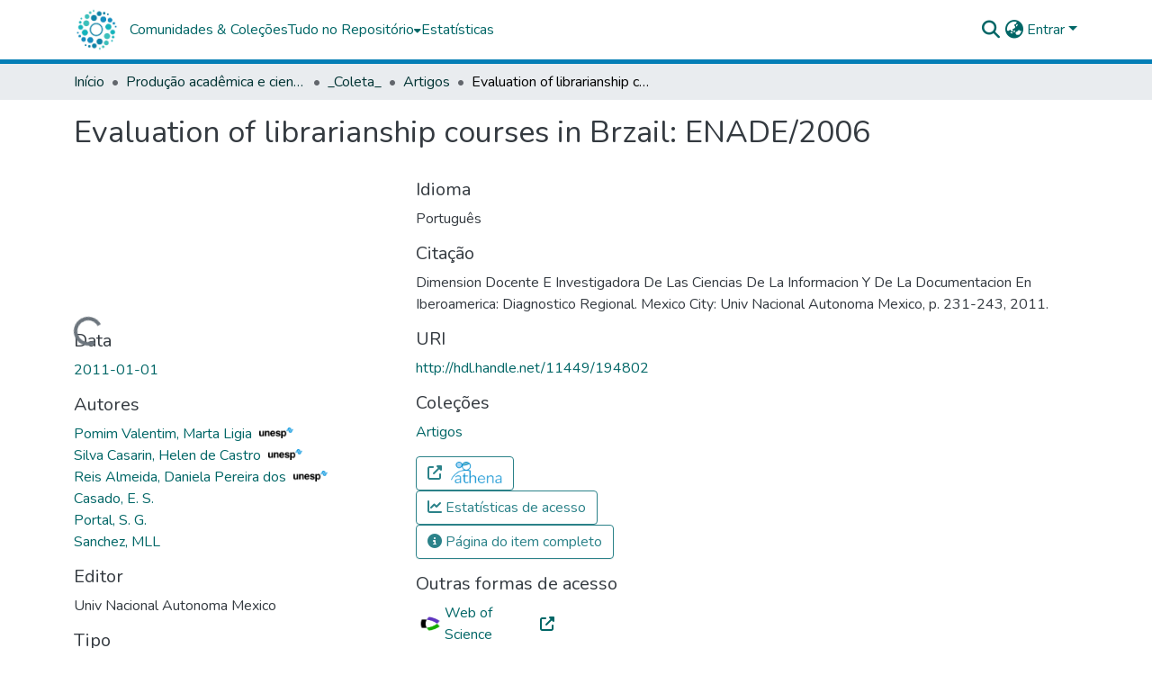

--- FILE ---
content_type: text/html; charset=utf-8
request_url: https://repositorio.unesp.br/items/a338ede7-1ff5-45b8-98d7-dd0601093a29
body_size: 85181
content:
<!DOCTYPE html><html data-beasties-container="" lang="pt-BR"><head>
  <meta charset="UTF-8">
  <base href="/">
  <title>Evaluation of librarianship courses in Brzail: ENADE/2006</title>
  <meta name="viewport" content="width=device-width,minimum-scale=1">
  <meta http-equiv="cache-control" content="no-store">
<link rel="stylesheet" href="styles.cf390c6bfbe7555f.css" media="print" onload="this.media='all'"><noscript><link rel="stylesheet" href="styles.cf390c6bfbe7555f.css"></noscript><link rel="stylesheet" type="text/css" class="theme-css" href="repositorio-theme.css"><link rel="icon" href="assets/repositorio/images/favicons/favicon.ico" sizes="any" class="theme-head-tag"><link rel="manifest" href="assets/repositorio/images/favicons/manifest.webmanifest" class="theme-head-tag"><meta name="Generator" content="DSpace 9.2"><meta name="title" content="Evaluation of librarianship courses in Brzail: ENADE/2006"><meta name="citation_title" content="Evaluation of librarianship courses in Brzail: ENADE/2006"><meta name="citation_author" content="Pomim Valentim, Marta Ligia [UNESP]"><meta name="citation_author" content="Silva Casarin, Helen de Castro [UNESP]"><meta name="citation_author" content="Reis Almeida, Daniela Pereira dos [UNESP]"><meta name="citation_author" content="Casado, E. S."><meta name="citation_author" content="Portal, S. G."><meta name="citation_author" content="Sanchez, MLL"><meta name="citation_publication_date" content="2011-01-01"><meta name="citation_language" content="por"><meta name="citation_abstract_html_url" content="http://hdl.handle.net/11449/194802"><meta name="citation_publisher" content="Univ Nacional Autonoma Mexico"><style ng-app-id="dspace-angular">#skip-to-main-content[_ngcontent-dspace-angular-c4194216939]{position:absolute;top:-40px;left:0;opacity:0;transition:opacity .3s;z-index:calc(var(--ds-nav-z-index) + 1);border-top-left-radius:0;border-top-right-radius:0;border-bottom-left-radius:0}#skip-to-main-content[_ngcontent-dspace-angular-c4194216939]:focus{opacity:1;top:0}</style><style ng-app-id="dspace-angular">.notifications-wrapper{z-index:var(--bs-zindex-popover);text-align:right;overflow-wrap:break-word;word-wrap:break-word;-ms-word-break:break-all;word-break:break-all;word-break:break-word;-webkit-hyphens:auto;hyphens:auto}.notifications-wrapper .notification{display:block}.notifications-wrapper.left{left:0}.notifications-wrapper.top{top:0}.notifications-wrapper.right{right:0}.notifications-wrapper.bottom{bottom:0}.notifications-wrapper.center{left:50%;transform:translate(-50%)}.notifications-wrapper.middle{top:50%;transform:translateY(-50%)}.notifications-wrapper.middle.center{transform:translate(-50%,-50%)}@media screen and (max-width: 576px){.notifications-wrapper{width:auto;left:0;right:0}}
</style><style ng-app-id="dspace-angular">.live-region[_ngcontent-dspace-angular-c315870698]{position:fixed;bottom:0;left:0;right:0;padding-left:60px;height:90px;line-height:18px;color:var(--bs-white);background-color:var(--bs-dark);opacity:.94;z-index:var(--ds-live-region-z-index)}</style><style ng-app-id="dspace-angular">[_nghost-dspace-angular-c428050189]{position:fixed;left:0;top:0;z-index:var(--ds-sidebar-z-index)}[_nghost-dspace-angular-c428050189]   nav#admin-sidebar[_ngcontent-dspace-angular-c428050189]{max-width:var(--ds-admin-sidebar-fixed-element-width);display:flex;flex-direction:column;flex-wrap:nowrap}[_nghost-dspace-angular-c428050189]   nav#admin-sidebar[_ngcontent-dspace-angular-c428050189]   div#sidebar-top-level-items-container[_ngcontent-dspace-angular-c428050189]{flex:1 1 auto;overflow-x:hidden;overflow-y:auto}[_nghost-dspace-angular-c428050189]   nav#admin-sidebar[_ngcontent-dspace-angular-c428050189]   div#sidebar-top-level-items-container[_ngcontent-dspace-angular-c428050189]::-webkit-scrollbar{width:var(--ds-dark-scrollbar-width);height:3px}[_nghost-dspace-angular-c428050189]   nav#admin-sidebar[_ngcontent-dspace-angular-c428050189]   div#sidebar-top-level-items-container[_ngcontent-dspace-angular-c428050189]::-webkit-scrollbar-button{background-color:var(--ds-dark-scrollbar-bg)}[_nghost-dspace-angular-c428050189]   nav#admin-sidebar[_ngcontent-dspace-angular-c428050189]   div#sidebar-top-level-items-container[_ngcontent-dspace-angular-c428050189]::-webkit-scrollbar-track{background-color:var(--ds-dark-scrollbar-alt-bg)}[_nghost-dspace-angular-c428050189]   nav#admin-sidebar[_ngcontent-dspace-angular-c428050189]   div#sidebar-top-level-items-container[_ngcontent-dspace-angular-c428050189]::-webkit-scrollbar-track-piece{background-color:var(--ds-dark-scrollbar-bg)}[_nghost-dspace-angular-c428050189]   nav#admin-sidebar[_ngcontent-dspace-angular-c428050189]   div#sidebar-top-level-items-container[_ngcontent-dspace-angular-c428050189]::-webkit-scrollbar-thumb{height:50px;background-color:var(--ds-dark-scrollbar-fg);border-radius:3px}[_nghost-dspace-angular-c428050189]   nav#admin-sidebar[_ngcontent-dspace-angular-c428050189]   div#sidebar-top-level-items-container[_ngcontent-dspace-angular-c428050189]::-webkit-scrollbar-corner{background-color:var(--ds-dark-scrollbar-alt-bg)}[_nghost-dspace-angular-c428050189]   nav#admin-sidebar[_ngcontent-dspace-angular-c428050189]   div#sidebar-top-level-items-container[_ngcontent-dspace-angular-c428050189]::-webkit-resizer{background-color:var(--ds-dark-scrollbar-bg)}[_nghost-dspace-angular-c428050189]   nav#admin-sidebar[_ngcontent-dspace-angular-c428050189]   img#admin-sidebar-logo[_ngcontent-dspace-angular-c428050189]{height:var(--ds-admin-sidebar-logo-height)}[_nghost-dspace-angular-c428050189]   nav#admin-sidebar[_ngcontent-dspace-angular-c428050189]     .sidebar-full-width-container{width:100%;padding-left:0;padding-right:0;margin-left:0;margin-right:0}[_nghost-dspace-angular-c428050189]   nav#admin-sidebar[_ngcontent-dspace-angular-c428050189]     .sidebar-item{padding-top:var(--ds-admin-sidebar-item-padding);padding-bottom:var(--ds-admin-sidebar-item-padding)}[_nghost-dspace-angular-c428050189]   nav#admin-sidebar[_ngcontent-dspace-angular-c428050189]     .sidebar-section-wrapper{display:flex;flex-direction:row;flex-wrap:nowrap;align-items:stretch}[_nghost-dspace-angular-c428050189]   nav#admin-sidebar[_ngcontent-dspace-angular-c428050189]     .sidebar-section-wrapper>.sidebar-fixed-element-wrapper{min-width:var(--ds-admin-sidebar-fixed-element-width);flex:1 1 auto;display:flex;flex-direction:row;justify-content:center;align-items:center}[_nghost-dspace-angular-c428050189]   nav#admin-sidebar[_ngcontent-dspace-angular-c428050189]     .sidebar-section-wrapper>.sidebar-collapsible-element-outer-wrapper{display:flex;flex-wrap:wrap;justify-content:flex-end;max-width:calc(100% - var(--ds-admin-sidebar-fixed-element-width));padding-left:var(--ds-dark-scrollbar-width);overflow-x:hidden}[_nghost-dspace-angular-c428050189]   nav#admin-sidebar[_ngcontent-dspace-angular-c428050189]     .sidebar-section-wrapper>.sidebar-collapsible-element-outer-wrapper>.sidebar-collapsible-element-inner-wrapper{min-width:calc(var(--ds-admin-sidebar-collapsible-element-width) - var(--ds-dark-scrollbar-width));height:100%;padding-right:var(--ds-admin-sidebar-item-padding)}[_nghost-dspace-angular-c428050189]   nav#admin-sidebar[_ngcontent-dspace-angular-c428050189]{background-color:var(--ds-admin-sidebar-bg)}[_nghost-dspace-angular-c428050189]   nav#admin-sidebar[_ngcontent-dspace-angular-c428050189]    {color:#fff}[_nghost-dspace-angular-c428050189]   nav#admin-sidebar[_ngcontent-dspace-angular-c428050189]     a{color:var(--ds-admin-sidebar-link-color);text-decoration:none}[_nghost-dspace-angular-c428050189]   nav#admin-sidebar[_ngcontent-dspace-angular-c428050189]     a:hover, [_nghost-dspace-angular-c428050189]   nav#admin-sidebar[_ngcontent-dspace-angular-c428050189]     a:focus{color:var(--ds-admin-sidebar-link-hover-color)}[_nghost-dspace-angular-c428050189]   nav#admin-sidebar[_ngcontent-dspace-angular-c428050189]   div#sidebar-header-container[_ngcontent-dspace-angular-c428050189]{background-color:var(--ds-admin-sidebar-header-bg)}[_nghost-dspace-angular-c428050189]   nav#admin-sidebar[_ngcontent-dspace-angular-c428050189]   div#sidebar-header-container[_ngcontent-dspace-angular-c428050189]   .sidebar-fixed-element-wrapper[_ngcontent-dspace-angular-c428050189]{background-color:var(--ds-admin-sidebar-header-bg)}  .browser-firefox-windows{--ds-dark-scrollbar-width: 20px}</style><style ng-app-id="dspace-angular">[_nghost-dspace-angular-c3329947752]{position:relative}[_nghost-dspace-angular-c3329947752]   div#header-navbar-wrapper[_ngcontent-dspace-angular-c3329947752]{border-bottom:1px var(--ds-header-navbar-border-bottom-color) solid}</style><style ng-app-id="dspace-angular">#header-navbar-wrapper[_ngcontent-dspace-angular-c3329947752]{border-bottom-width:5px!important}</style><style ng-app-id="dspace-angular">[_nghost-dspace-angular-c3353766146]   footer[_ngcontent-dspace-angular-c3353766146]{background-color:var(--ds-footer-bg);text-align:center;z-index:var(--ds-footer-z-index);border-top:var(--ds-footer-border);padding:var(--ds-footer-padding)}[_nghost-dspace-angular-c3353766146]   footer[_ngcontent-dspace-angular-c3353766146]   p[_ngcontent-dspace-angular-c3353766146]{margin:0}[_nghost-dspace-angular-c3353766146]   footer[_ngcontent-dspace-angular-c3353766146]   div[_ngcontent-dspace-angular-c3353766146] > img[_ngcontent-dspace-angular-c3353766146]{height:var(--ds-footer-logo-height)}[_nghost-dspace-angular-c3353766146]   footer[_ngcontent-dspace-angular-c3353766146]   .top-footer[_ngcontent-dspace-angular-c3353766146]{background-color:var(--ds-top-footer-bg);padding:var(--ds-footer-padding);margin:calc(var(--ds-footer-padding) * -1)}[_nghost-dspace-angular-c3353766146]   footer[_ngcontent-dspace-angular-c3353766146]   .bottom-footer[_ngcontent-dspace-angular-c3353766146]   .notify-enabled[_ngcontent-dspace-angular-c3353766146]{position:absolute;bottom:4px;right:0}[_nghost-dspace-angular-c3353766146]   footer[_ngcontent-dspace-angular-c3353766146]   .bottom-footer[_ngcontent-dspace-angular-c3353766146]   .notify-enabled[_ngcontent-dspace-angular-c3353766146]   .coar-notify-support-route[_ngcontent-dspace-angular-c3353766146]{padding:0 calc(var(--bs-spacer) / 2);color:inherit}[_nghost-dspace-angular-c3353766146]   footer[_ngcontent-dspace-angular-c3353766146]   .bottom-footer[_ngcontent-dspace-angular-c3353766146]   .notify-enabled[_ngcontent-dspace-angular-c3353766146]   .n-coar[_ngcontent-dspace-angular-c3353766146]{height:var(--ds-footer-n-coar-height);margin-bottom:8.5px}[_nghost-dspace-angular-c3353766146]   footer[_ngcontent-dspace-angular-c3353766146]   .bottom-footer[_ngcontent-dspace-angular-c3353766146]   .notify-enabled[_ngcontent-dspace-angular-c3353766146]{margin-top:20px}[_nghost-dspace-angular-c3353766146]   footer[_ngcontent-dspace-angular-c3353766146]   .bottom-footer[_ngcontent-dspace-angular-c3353766146]   ul[_ngcontent-dspace-angular-c3353766146]   li[_ngcontent-dspace-angular-c3353766146]{display:inline-flex}[_nghost-dspace-angular-c3353766146]   footer[_ngcontent-dspace-angular-c3353766146]   .bottom-footer[_ngcontent-dspace-angular-c3353766146]   ul[_ngcontent-dspace-angular-c3353766146]   li[_ngcontent-dspace-angular-c3353766146]   a[_ngcontent-dspace-angular-c3353766146], [_nghost-dspace-angular-c3353766146]   footer[_ngcontent-dspace-angular-c3353766146]   .bottom-footer[_ngcontent-dspace-angular-c3353766146]   ul[_ngcontent-dspace-angular-c3353766146]   li[_ngcontent-dspace-angular-c3353766146]   .btn-link[_ngcontent-dspace-angular-c3353766146]{padding:0 calc(var(--bs-spacer) / 2);color:inherit;font-size:.875em}[_nghost-dspace-angular-c3353766146]   footer[_ngcontent-dspace-angular-c3353766146]   .bottom-footer[_ngcontent-dspace-angular-c3353766146]   ul[_ngcontent-dspace-angular-c3353766146]   li[_ngcontent-dspace-angular-c3353766146]   a[_ngcontent-dspace-angular-c3353766146]:focus, [_nghost-dspace-angular-c3353766146]   footer[_ngcontent-dspace-angular-c3353766146]   .bottom-footer[_ngcontent-dspace-angular-c3353766146]   ul[_ngcontent-dspace-angular-c3353766146]   li[_ngcontent-dspace-angular-c3353766146]   .btn-link[_ngcontent-dspace-angular-c3353766146]:focus{box-shadow:none;text-decoration:underline}[_nghost-dspace-angular-c3353766146]   footer[_ngcontent-dspace-angular-c3353766146]   .bottom-footer[_ngcontent-dspace-angular-c3353766146]   ul[_ngcontent-dspace-angular-c3353766146]   li[_ngcontent-dspace-angular-c3353766146]   a[_ngcontent-dspace-angular-c3353766146]:focus-visible, [_nghost-dspace-angular-c3353766146]   footer[_ngcontent-dspace-angular-c3353766146]   .bottom-footer[_ngcontent-dspace-angular-c3353766146]   ul[_ngcontent-dspace-angular-c3353766146]   li[_ngcontent-dspace-angular-c3353766146]   .btn-link[_ngcontent-dspace-angular-c3353766146]:focus-visible{box-shadow:0 0 0 .2rem #ffffff80}@media (min-width: 768px){[_nghost-dspace-angular-c3353766146]   footer[_ngcontent-dspace-angular-c3353766146]   .bottom-footer[_ngcontent-dspace-angular-c3353766146]   ul[_ngcontent-dspace-angular-c3353766146]   li[_ngcontent-dspace-angular-c3353766146]:not(:last-child):after{content:"";border-right:1px #fff solid}}</style><style ng-app-id="dspace-angular">@media (max-width: 991.98px){.container[_ngcontent-dspace-angular-c3462671729]{width:100%;max-width:none}}</style><style ng-app-id="dspace-angular">@charset "UTF-8";.nav-breadcrumb[_ngcontent-dspace-angular-c5667486]{background-color:var(--ds-breadcrumb-bg)!important}.breadcrumb[_ngcontent-dspace-angular-c5667486]{border-radius:0;padding-bottom:calc(var(--ds-content-spacing) / 2);padding-top:calc(var(--ds-content-spacing) / 2);background-color:var(--ds-breadcrumb-bg)!important;padding-left:calc(var(--bs-spacer) * .75);padding-right:calc(var(--bs-spacer) * .75)}li.breadcrumb-item[_ngcontent-dspace-angular-c5667486]{display:flex}.breadcrumb-item-limiter[_ngcontent-dspace-angular-c5667486]{display:inline-block;max-width:var(--ds-breadcrumb-max-length)}.breadcrumb-item-limiter[_ngcontent-dspace-angular-c5667486] > *[_ngcontent-dspace-angular-c5667486]{max-width:100%;display:block}li.breadcrumb-item[_ngcontent-dspace-angular-c5667486]   a[_ngcontent-dspace-angular-c5667486]{color:var(--ds-breadcrumb-link-color)}li.breadcrumb-item.active[_ngcontent-dspace-angular-c5667486]{color:var(--ds-breadcrumb-link-active-color)}.breadcrumb-item[_ngcontent-dspace-angular-c5667486] + .breadcrumb-item[_ngcontent-dspace-angular-c5667486]:before{display:block;content:"\2022"!important}</style><style ng-app-id="dspace-angular">.request-a-copy-access-icon[_ngcontent-dspace-angular-c676989622]{margin-right:4px;color:var(--bs-success)}.request-a-copy-access-error-icon[_ngcontent-dspace-angular-c676989622]{margin-right:4px}</style><style ng-app-id="dspace-angular">.source-logo[_ngcontent-dspace-angular-c764111523]{max-height:var(--ds-header-logo-height)}.source-logo-container[_ngcontent-dspace-angular-c764111523]{width:var(--ds-qa-logo-width);display:flex;justify-content:center}.sections-gap[_ngcontent-dspace-angular-c764111523]{gap:1rem}</style><style ng-app-id="dspace-angular">[_nghost-dspace-angular-c3457600916]{width:100%}</style><style ng-app-id="dspace-angular">.sfx-logo[_ngcontent-dspace-angular-c2396823279]{padding-left:1ch;height:1.5em;margin-top:-.25em}.sfx-button[_ngcontent-dspace-angular-c2396823279]:hover   .sfx-logo[_ngcontent-dspace-angular-c2396823279]{filter:brightness(0%) invert(1);-webkit-filter:brightness(0%) invert(1)}</style><style ng-app-id="dspace-angular">[_nghost-dspace-angular-c4110592443]   .simple-view-element[_ngcontent-dspace-angular-c4110592443]{margin-bottom:15px}[_nghost-dspace-angular-c4110592443]   .simple-view-element-header[_ngcontent-dspace-angular-c4110592443]{font-size:1.25rem}</style><style ng-app-id="dspace-angular">ds-unesp-truncated-dso-link a:first-of-type{display:inline-block!important;width:100%!important}</style><style ng-app-id="dspace-angular">[_nghost-dspace-angular-c102746809]   .simple-view-element[_ngcontent-dspace-angular-c102746809]{margin-bottom:15px}[_nghost-dspace-angular-c102746809]   .simple-view-element-header[_ngcontent-dspace-angular-c102746809]{font-size:1.25rem}</style><style ng-app-id="dspace-angular">[_nghost-dspace-angular-c3257697557]{display:block}ds-listable-object-component-loader[_ngcontent-dspace-angular-c3257697557]{margin-bottom:10px;display:block}</style><style ng-app-id="dspace-angular">.limit-width[_ngcontent-dspace-angular-c2773570689]{max-width:var(--ds-thumbnail-max-width)}img[_ngcontent-dspace-angular-c2773570689]{max-width:100%}.outer[_ngcontent-dspace-angular-c2773570689]{position:relative}.outer[_ngcontent-dspace-angular-c2773570689]:before{display:block;content:"";width:100%;padding-top:141.4285714286%}.outer[_ngcontent-dspace-angular-c2773570689] > .inner[_ngcontent-dspace-angular-c2773570689]{position:absolute;inset:0}.outer[_ngcontent-dspace-angular-c2773570689] > .inner[_ngcontent-dspace-angular-c2773570689] > .thumbnail-placeholder[_ngcontent-dspace-angular-c2773570689]{background:var(--ds-thumbnail-placeholder-background);border:var(--ds-thumbnail-placeholder-border);color:var(--ds-thumbnail-placeholder-color);font-weight:700}.outer[_ngcontent-dspace-angular-c2773570689] > .inner[_ngcontent-dspace-angular-c2773570689] > .centered[_ngcontent-dspace-angular-c2773570689]{width:100%;height:100%;display:flex;justify-content:center;align-items:center;text-align:center}</style><style ng-app-id="dspace-angular">.loader[_ngcontent-dspace-angular-c2900724439]{margin:0 25px}span[_ngcontent-dspace-angular-c2900724439]{display:block;margin:0 auto}span[class*=l-][_ngcontent-dspace-angular-c2900724439]{height:4px;width:4px;background:#000;display:inline-block;margin:12px 2px;border-radius:100%;-webkit-border-radius:100%;-moz-border-radius:100%;-webkit-animation:_ngcontent-dspace-angular-c2900724439_loader 2s infinite;-webkit-animation-timing-function:cubic-bezier(.03,.615,.995,.415);-webkit-animation-fill-mode:both;-moz-animation:loader 2s infinite;-moz-animation-timing-function:cubic-bezier(.03,.615,.995,.415);-moz-animation-fill-mode:both;-ms-animation:loader 2s infinite;-ms-animation-timing-function:cubic-bezier(.03,.615,.995,.415);-ms-animation-fill-mode:both;animation:_ngcontent-dspace-angular-c2900724439_loader 2s infinite;animation-timing-function:cubic-bezier(.03,.615,.995,.415);animation-fill-mode:both}span.l-1[_ngcontent-dspace-angular-c2900724439]{animation-delay:1s;-ms-animation-delay:1s;-moz-animation-delay:1s}span.l-2[_ngcontent-dspace-angular-c2900724439]{animation-delay:.9s;-ms-animation-delay:.9s;-moz-animation-delay:.9s}span.l-3[_ngcontent-dspace-angular-c2900724439]{animation-delay:.8s;-ms-animation-delay:.8s;-moz-animation-delay:.8s}span.l-4[_ngcontent-dspace-angular-c2900724439]{animation-delay:.7s;-ms-animation-delay:.7s;-moz-animation-delay:.7s}span.l-5[_ngcontent-dspace-angular-c2900724439]{animation-delay:.6s;-ms-animation-delay:.6s;-moz-animation-delay:.6s}span.l-6[_ngcontent-dspace-angular-c2900724439]{animation-delay:.5s;-ms-animation-delay:.5s;-moz-animation-delay:.5s}span.l-7[_ngcontent-dspace-angular-c2900724439]{animation-delay:.4s;-ms-animation-delay:.4s;-moz-animation-delay:.4s}span.l-8[_ngcontent-dspace-angular-c2900724439]{animation-delay:.3s;-ms-animation-delay:.3s;-moz-animation-delay:.3s}span.l-9[_ngcontent-dspace-angular-c2900724439]{animation-delay:.2s;-ms-animation-delay:.2s;-moz-animation-delay:.2s}span.l-9[_ngcontent-dspace-angular-c2900724439]{animation-delay:.1s;-ms-animation-delay:.1s;-moz-animation-delay:.1s}span.l-10[_ngcontent-dspace-angular-c2900724439]{animation-delay:0s;-ms-animation-delay:0s;-moz-animation-delay:0s}@keyframes _ngcontent-dspace-angular-c2900724439_loader{0%{transform:translate(-30px);opacity:0}25%{opacity:1}50%{transform:translate(30px);opacity:0}to{opacity:0}}.spinner[_ngcontent-dspace-angular-c2900724439]{color:var(--bs-gray-600)}</style><style ng-app-id="dspace-angular">[_nghost-dspace-angular-c2087355704]   header[_ngcontent-dspace-angular-c2087355704]{background-color:var(--ds-header-bg)}[_nghost-dspace-angular-c2087355704]   .navbar-brand[_ngcontent-dspace-angular-c2087355704]   img[_ngcontent-dspace-angular-c2087355704]{max-height:var(--ds-header-logo-height);max-width:100%}[_nghost-dspace-angular-c2087355704]   .navbar-toggler[_ngcontent-dspace-angular-c2087355704]{border:none;color:var(--ds-header-icon-color)}[_nghost-dspace-angular-c2087355704]   .navbar-toggler[_ngcontent-dspace-angular-c2087355704]:hover, [_nghost-dspace-angular-c2087355704]   .navbar-toggler[_ngcontent-dspace-angular-c2087355704]:focus{color:var(--ds-header-icon-color-hover)}[_nghost-dspace-angular-c2087355704]   .navbar-toggler[_ngcontent-dspace-angular-c2087355704]   .toggler-icon[_ngcontent-dspace-angular-c2087355704]{width:1.5em;height:1.5em;line-height:1.5}[_nghost-dspace-angular-c2087355704]   .navbar[_ngcontent-dspace-angular-c2087355704], [_nghost-dspace-angular-c2087355704]   div[role=toolbar][_ngcontent-dspace-angular-c2087355704]{display:flex;gap:calc(var(--bs-spacer) / 3);align-items:center}</style><style ng-app-id="dspace-angular">.aviso-teste[_ngcontent-dspace-angular-c420917574]{background-color:#f5c120;padding:15px;width:100%;height:fit-content;font-size:14px;font-weight:400;line-height:20px;font-family:Noto Sans,sans-serif;letter-spacing:normal;color:#000}.aviso-teste[_ngcontent-dspace-angular-c420917574]   a[_ngcontent-dspace-angular-c420917574]{font-size:14px;font-weight:700;color:#000;letter-spacing:normal}</style><style ng-app-id="dspace-angular">.ds-context-help-toggle[_ngcontent-dspace-angular-c2426259484]{color:var(--ds-header-icon-color);background-color:var(--ds-header-bg)}.ds-context-help-toggle[_ngcontent-dspace-angular-c2426259484]:hover, .ds-context-help-toggle[_ngcontent-dspace-angular-c2426259484]:focus{color:var(--ds-header-icon-color-hover)}</style><style ng-app-id="dspace-angular">[_nghost-dspace-angular-c960933315]{--ds-expandable-navbar-height: auto}[_nghost-dspace-angular-c960933315]   nav.navbar[_ngcontent-dspace-angular-c960933315]{align-items:baseline;color:var(--ds-header-icon-color);padding:0!important}@media screen and (max-width: 767.98px){[_nghost-dspace-angular-c960933315]   .navbar[_ngcontent-dspace-angular-c960933315]{width:100vw;background-color:var(--bs-white);position:absolute;overflow:hidden;height:0;z-index:var(--ds-nav-z-index)}[_nghost-dspace-angular-c960933315]   .navbar.open[_ngcontent-dspace-angular-c960933315]{height:auto;min-height:100vh;border-bottom:1px var(--ds-header-navbar-border-bottom-color) solid}}@media screen and (min-width: 768px){[_nghost-dspace-angular-c960933315]   .reset-padding-md[_ngcontent-dspace-angular-c960933315]{margin-left:calc(var(--bs-spacer) / -1);margin-right:calc(var(--bs-spacer) / -1)}}@media screen and (max-width: 767.98px){[_nghost-dspace-angular-c960933315]   .navbar-expand-md.navbar-container[_ngcontent-dspace-angular-c960933315] > .navbar-inner-container[_ngcontent-dspace-angular-c960933315]{padding:0 var(--bs-spacer)}[_nghost-dspace-angular-c960933315]   .navbar-expand-md.navbar-container[_ngcontent-dspace-angular-c960933315]{padding:0}}[_nghost-dspace-angular-c960933315]   #main-navbar[_ngcontent-dspace-angular-c960933315]     .ds-menu-item, [_nghost-dspace-angular-c960933315]   #main-navbar[_ngcontent-dspace-angular-c960933315]     .ds-menu-toggler-wrapper{text-decoration:none}[_nghost-dspace-angular-c960933315]   #main-navbar[_ngcontent-dspace-angular-c960933315]     .dropdown-menu{padding:.5rem!important}[_nghost-dspace-angular-c960933315]   #main-navbar[_ngcontent-dspace-angular-c960933315]     .ds-menu-item{display:block;color:var(--ds-navbar-link-color);padding:.5rem 0}[_nghost-dspace-angular-c960933315]   #main-navbar[_ngcontent-dspace-angular-c960933315]     .ds-menu-item:hover, [_nghost-dspace-angular-c960933315]   #main-navbar[_ngcontent-dspace-angular-c960933315]     .ds-menu-item:focus{color:var(--ds-navbar-link-color-hover)}</style><style ng-app-id="dspace-angular">input[type=text][_ngcontent-dspace-angular-c3285731099]{margin-top:calc(-.3 * var(--bs-font-size-base));background-color:#fff!important;border-color:var(--ds-header-icon-color);right:0}input[type=text].collapsed[_ngcontent-dspace-angular-c3285731099]{opacity:0}.submit-icon[_ngcontent-dspace-angular-c3285731099]{cursor:pointer;position:sticky;top:0;border:0!important;color:var(--ds-header-icon-color)}.submit-icon[_ngcontent-dspace-angular-c3285731099]:hover, .submit-icon[_ngcontent-dspace-angular-c3285731099]:focus{color:var(--ds-header-icon-color-hover)}@media screen and (max-width: 768px){.query[_ngcontent-dspace-angular-c3285731099]:focus{max-width:250px!important;width:40vw!important}}</style><style ng-app-id="dspace-angular">.dropdown-toggle[_ngcontent-dspace-angular-c1918186025]:after{display:none}.dropdown-toggle[_ngcontent-dspace-angular-c1918186025]{color:var(--ds-header-icon-color)}.dropdown-toggle[_ngcontent-dspace-angular-c1918186025]:hover, .dropdown-toggle[_ngcontent-dspace-angular-c1918186025]:focus{color:var(--ds-header-icon-color-hover)}.dropdown-item[_ngcontent-dspace-angular-c1918186025]{cursor:pointer}</style><style ng-app-id="dspace-angular">#loginDropdownMenu[_ngcontent-dspace-angular-c2631332583], #logoutDropdownMenu[_ngcontent-dspace-angular-c2631332583]{min-width:330px;z-index:1002}#loginDropdownMenu[_ngcontent-dspace-angular-c2631332583]{min-height:75px}.dropdown-item.active[_ngcontent-dspace-angular-c2631332583], .dropdown-item[_ngcontent-dspace-angular-c2631332583]:active, .dropdown-item[_ngcontent-dspace-angular-c2631332583]:hover, .dropdown-item[_ngcontent-dspace-angular-c2631332583]:focus{background-color:#0000!important}.loginLink[_ngcontent-dspace-angular-c2631332583], .dropdownLogin[_ngcontent-dspace-angular-c2631332583], .logoutLink[_ngcontent-dspace-angular-c2631332583], .dropdownLogout[_ngcontent-dspace-angular-c2631332583]{color:var(--ds-header-icon-color)}.loginLink[_ngcontent-dspace-angular-c2631332583]:hover, .loginLink[_ngcontent-dspace-angular-c2631332583]:focus, .dropdownLogin[_ngcontent-dspace-angular-c2631332583]:hover, .dropdownLogin[_ngcontent-dspace-angular-c2631332583]:focus, .logoutLink[_ngcontent-dspace-angular-c2631332583]:hover, .logoutLink[_ngcontent-dspace-angular-c2631332583]:focus, .dropdownLogout[_ngcontent-dspace-angular-c2631332583]:hover, .dropdownLogout[_ngcontent-dspace-angular-c2631332583]:focus{color:var(--ds-header-icon-color-hover)}.dropdownLogin[_ngcontent-dspace-angular-c2631332583]:not(:focus-visible).active, .dropdownLogin[_ngcontent-dspace-angular-c2631332583]:not(:focus-visible):active, .dropdownLogin[_ngcontent-dspace-angular-c2631332583]:not(:focus-visible).active:focus, .dropdownLogin[_ngcontent-dspace-angular-c2631332583]:not(:focus-visible):active:focus, .dropdownLogout[_ngcontent-dspace-angular-c2631332583]:not(:focus-visible).active, .dropdownLogout[_ngcontent-dspace-angular-c2631332583]:not(:focus-visible):active, .dropdownLogout[_ngcontent-dspace-angular-c2631332583]:not(:focus-visible).active:focus, .dropdownLogout[_ngcontent-dspace-angular-c2631332583]:not(:focus-visible):active:focus{box-shadow:unset}.dropdown-toggle[_ngcontent-dspace-angular-c2631332583]:after{margin-left:0}</style><style ng-app-id="dspace-angular">.login-container[_ngcontent-dspace-angular-c3686637905]{max-width:350px}a[_ngcontent-dspace-angular-c3686637905]{white-space:normal;padding:.25rem .75rem}</style><style ng-app-id="dspace-angular">[_nghost-dspace-angular-c1271002070]     .card{margin-bottom:var(--ds-submission-sections-margin-bottom);overflow:unset}.section-focus[_ngcontent-dspace-angular-c1271002070]{border-radius:var(--bs-border-radius);box-shadow:var(--bs-btn-focus-box-shadow)}[_nghost-dspace-angular-c1271002070]     .card:first-of-type{border-bottom:var(--bs-card-border-width) solid var(--bs-card-border-color)!important;border-bottom-left-radius:var(--bs-card-border-radius)!important;border-bottom-right-radius:var(--bs-card-border-radius)!important}[_nghost-dspace-angular-c1271002070]     .card-header button{box-shadow:none!important;width:100%}</style><style ng-app-id="dspace-angular">[_nghost-dspace-angular-c721316482]   .ds-menu-item[_ngcontent-dspace-angular-c721316482]{display:inline-block}</style><style ng-app-id="dspace-angular">.btn-dark[_ngcontent-dspace-angular-c2003421933]{background-color:var(--ds-admin-sidebar-bg)}.dso-button-menu[_ngcontent-dspace-angular-c2003421933]   .dropdown-toggle[_ngcontent-dspace-angular-c2003421933]:after{content:"";width:0;height:0;border-style:solid;border-width:12px 12px 0 0;border-color:rgba(0,0,0,0) #627a91 rgba(0,0,0,0) rgba(0,0,0,0);border-bottom-right-radius:var(--bs-btn-border-radius-sm);right:0;bottom:0;position:absolute;overflow:hidden}.dso-button-menu[_ngcontent-dspace-angular-c2003421933]{overflow:hidden}ul.dropdown-menu[_ngcontent-dspace-angular-c2003421933]{background-color:var(--ds-admin-sidebar-bg);color:#fff}ul.dropdown-menu[_ngcontent-dspace-angular-c2003421933]     a{color:#fff}ul.dropdown-menu[_ngcontent-dspace-angular-c2003421933]     a.disabled{color:var(--bs-btn-link-disabled-color)}ul.dropdown-menu[_ngcontent-dspace-angular-c2003421933]   .disabled[_ngcontent-dspace-angular-c2003421933]{color:var(--bs-btn-link-disabled-color)}.dso-edit-menu-dropdown[_ngcontent-dspace-angular-c2003421933]{max-width:min(600px,75vw)}</style><style ng-app-id="dspace-angular">[_nghost-dspace-angular-c1379002931]   .ds-menu-item-wrapper[_ngcontent-dspace-angular-c1379002931]{position:relative}[_nghost-dspace-angular-c1379002931]   .dropdown-menu[_ngcontent-dspace-angular-c1379002931]{overflow:hidden;min-width:100%;top:100%;border:0;background-color:var(--ds-expandable-navbar-bg)}@media (min-width: 768px){[_nghost-dspace-angular-c1379002931]   .dropdown-menu[_ngcontent-dspace-angular-c1379002931]{border-top-left-radius:0;border-top-right-radius:0;background-color:var(--ds-navbar-dropdown-bg)}}[_nghost-dspace-angular-c1379002931]   .toggle-menu-icon[_ngcontent-dspace-angular-c1379002931], [_nghost-dspace-angular-c1379002931]   .toggle-menu-icon[_ngcontent-dspace-angular-c1379002931]:hover{text-decoration:none}</style><style ng-app-id="dspace-angular">[_nghost-dspace-angular-c830142487]   .ds-menu-item[_ngcontent-dspace-angular-c830142487]{display:inline-block}</style><link href="https://repositorio.unesp.br/signposting/describedby/a338ede7-1ff5-45b8-98d7-dd0601093a29" rel="describedby" type="application/vnd.datacite.datacite+xml"><link href="http://hdl.handle.net/11449/194802" rel="cite-as"><link href="https://repositorio.unesp.br/signposting/linksets/a338ede7-1ff5-45b8-98d7-dd0601093a29" rel="linkset" type="application/linkset"><link href="https://repositorio.unesp.br/signposting/linksets/a338ede7-1ff5-45b8-98d7-dd0601093a29/json" rel="linkset" type="application/linkset+json"><link href="https://schema.org/AboutPage" rel="type"><link href="https://schema.org/CreativeWork" rel="type"></head>

<body>
  <ds-app ng-version="20.3.14" ng-server-context="ssr"><ds-root data-used-theme="base"><ds-base-root _nghost-dspace-angular-c4194216939="" class="ng-tns-c4194216939-0 ng-star-inserted"><button _ngcontent-dspace-angular-c4194216939="" id="skip-to-main-content" class="sr-only ng-tns-c4194216939-0"> Pular para o conteúdo principal
</button><div _ngcontent-dspace-angular-c4194216939="" class="outer-wrapper ng-tns-c4194216939-0 ng-trigger ng-trigger-slideSidebarPadding" style="padding-left: 0;"><ds-admin-sidebar _ngcontent-dspace-angular-c4194216939="" class="ng-tns-c4194216939-0" data-used-theme="repositorio"><ds-themed-admin-sidebar _nghost-dspace-angular-c428050189="" class="ng-tns-c428050189-1 ng-star-inserted" style=""><!----></ds-themed-admin-sidebar><!----></ds-admin-sidebar><div _ngcontent-dspace-angular-c4194216939="" class="inner-wrapper ng-tns-c4194216939-0"><ds-system-wide-alert-banner _ngcontent-dspace-angular-c4194216939="" class="ng-tns-c4194216939-0"><!----></ds-system-wide-alert-banner><ds-header-navbar-wrapper _ngcontent-dspace-angular-c4194216939="" class="ng-tns-c4194216939-0" data-used-theme="repositorio"><ds-themed-header-navbar-wrapper _nghost-dspace-angular-c3329947752="" class="ng-star-inserted" style=""><div _ngcontent-dspace-angular-c3329947752="" id="header-navbar-wrapper" class=""><ds-header _ngcontent-dspace-angular-c3329947752="" data-used-theme="repositorio"><ds-themed-header _nghost-dspace-angular-c2087355704="" class="ng-star-inserted" style=""><ds-unesp-aviso-ambiente-teste _ngcontent-dspace-angular-c2087355704="" _nghost-dspace-angular-c420917574=""><!----></ds-unesp-aviso-ambiente-teste><header _ngcontent-dspace-angular-c2087355704=""><div _ngcontent-dspace-angular-c2087355704="" class="container"><div _ngcontent-dspace-angular-c2087355704="" class="d-flex flex-row justify-content-between"><a _ngcontent-dspace-angular-c2087355704="" routerlink="/home" role="button" tabindex="0" class="navbar-brand my-2" href="/home"><img _ngcontent-dspace-angular-c2087355704="" src="assets/repositorio/images/repositorio_logo.jpg" alt="Logo do repositório"></a><div _ngcontent-dspace-angular-c2087355704="" class="d-flex align-items-center ng-star-inserted" style="flex: 1;"><ds-navbar _ngcontent-dspace-angular-c2087355704="" data-used-theme="repositorio"><ds-themed-navbar _nghost-dspace-angular-c960933315="" class="ng-tns-c960933315-3 ng-star-inserted" style=""><nav _ngcontent-dspace-angular-c960933315="" role="navigation" id="main-navbar" class="navbar navbar-light navbar-expand-md px-md-0 navbar-container ng-tns-c960933315-3 ng-trigger ng-trigger-slideMobileNav" aria-label="Barra de navegação principal"><div _ngcontent-dspace-angular-c960933315="" class="navbar-inner-container w-100 ng-tns-c960933315-3 container"><div _ngcontent-dspace-angular-c960933315="" class="w-100 ng-tns-c960933315-3"><div _ngcontent-dspace-angular-c960933315="" id="collapsingNav" class="ng-tns-c960933315-3"><!----><div _ngcontent-dspace-angular-c960933315="" role="menubar" class="navbar-nav align-items-md-center me-auto shadow-none gapx-3 ng-tns-c960933315-3"><ds-navbar-section class="ng-star-inserted" style=""><div class="ds-menu-item-wrapper text-md-center" id="navbar-section-public_0_0"><ds-link-menu-item _nghost-dspace-angular-c721316482="" class="ng-star-inserted"><a _ngcontent-dspace-angular-c721316482="" role="menuitem" href="/community-list" tabindex="0" class="ds-menu-item" data-test="link-menu-item.menu.section.browse_global_communities_and_collections">Comunidades &amp; Coleções</a></ds-link-menu-item><!----></div></ds-navbar-section><!----><ds-expandable-navbar-section class="ng-star-inserted" style="" data-used-theme="base"><ds-base-expandable-navbar-section _nghost-dspace-angular-c1379002931="" class="ng-tns-c1379002931-7 ng-star-inserted"><div _ngcontent-dspace-angular-c1379002931="" data-test="navbar-section-wrapper" class="ds-menu-item-wrapper text-md-center ng-tns-c1379002931-7 ng-star-inserted" id="expandable-navbar-section-public_1_0"><a _ngcontent-dspace-angular-c1379002931="" href="javascript:void(0);" routerlinkactive="active" role="menuitem" aria-haspopup="menu" data-test="navbar-section-toggler" class="d-flex flex-row flex-nowrap align-items-center gapx-1 ds-menu-toggler-wrapper ng-tns-c1379002931-7" aria-expanded="false" aria-controls="expandable-navbar-section-public_1_0-dropdown"><span _ngcontent-dspace-angular-c1379002931="" class="flex-fill ng-tns-c1379002931-7"><ds-text-menu-item _nghost-dspace-angular-c830142487="" class="ng-star-inserted"><span _ngcontent-dspace-angular-c830142487="" tabindex="0" role="button" class="ds-menu-item">Tudo no Repositório</span></ds-text-menu-item><!----></span><i _ngcontent-dspace-angular-c1379002931="" aria-hidden="true" class="fas fa-caret-down fa-xs toggle-menu-icon ng-tns-c1379002931-7"></i></a><!----></div><!----></ds-base-expandable-navbar-section><!----></ds-expandable-navbar-section><!----><ds-navbar-section class="ng-star-inserted" style=""><div class="ds-menu-item-wrapper text-md-center" id="navbar-section-public_2_0"><ds-link-menu-item _nghost-dspace-angular-c721316482="" class="ng-star-inserted"><a _ngcontent-dspace-angular-c721316482="" role="menuitem" href="/statistics/entities/publication/a338ede7-1ff5-45b8-98d7-dd0601093a29" tabindex="0" class="ds-menu-item" data-test="link-menu-item.menu.section.statistics">Estatísticas</a></ds-link-menu-item><!----></div></ds-navbar-section><!----><!----></div><!----></div></div></div></nav></ds-themed-navbar><!----></ds-navbar></div><!----><div _ngcontent-dspace-angular-c2087355704="" class="navbar navbar-light navbar-expand-md flex-shrink-0 px-0"><ds-search-navbar _ngcontent-dspace-angular-c2087355704="" data-used-theme="base"><ds-base-search-navbar _nghost-dspace-angular-c3285731099="" class="ng-tns-c3285731099-4 ng-star-inserted" style=""><div _ngcontent-dspace-angular-c3285731099="" class="ng-tns-c3285731099-4" title="Buscar"><div _ngcontent-dspace-angular-c3285731099="" class="d-inline-block position-relative ng-tns-c3285731099-4"><form _ngcontent-dspace-angular-c3285731099="" novalidate="" autocomplete="on" class="d-flex ng-tns-c3285731099-4 ng-untouched ng-pristine ng-valid"><input _ngcontent-dspace-angular-c3285731099="" name="query" formcontrolname="query" type="text" class="d-inline-block bg-transparent position-absolute form-control dropdown-menu-end p1 ng-tns-c3285731099-4 display ng-trigger ng-trigger-toggleAnimation ng-untouched ng-pristine ng-valid" placeholder="" tabindex="-1" aria-label="Buscar" value="" style="width: 0; opacity: 0;"><button _ngcontent-dspace-angular-c3285731099="" type="button" tabindex="0" role="button" class="submit-icon btn btn-link btn-link-inline ng-tns-c3285731099-4" aria-label="Enviar pesquisa"><em _ngcontent-dspace-angular-c3285731099="" class="fas fa-search fa-lg fa-fw ng-tns-c3285731099-4"></em></button></form></div></div></ds-base-search-navbar><!----></ds-search-navbar><div _ngcontent-dspace-angular-c2087355704="" role="toolbar" aria-label="Barra de perfil do usuário"><ds-lang-switch _ngcontent-dspace-angular-c2087355704="" data-used-theme="base"><ds-base-lang-switch _nghost-dspace-angular-c1918186025="" class="ng-star-inserted" style=""><div _ngcontent-dspace-angular-c1918186025="" ngbdropdown="" display="dynamic" placement="bottom-right" class="navbar-nav ng-star-inserted dropdown"><button _ngcontent-dspace-angular-c1918186025="" role="button" aria-controls="language-menu-list" aria-haspopup="menu" data-bs-toggle="dropdown" ngbdropdowntoggle="" data-test="lang-switch" tabindex="0" class="dropdown-toggle btn btn-link px-0" title="Selecionar um idioma" aria-label="Selecionar um idioma" aria-expanded="false"><i _ngcontent-dspace-angular-c1918186025="" class="fas fa-globe-asia fa-lg fa-fw"></i></button><div _ngcontent-dspace-angular-c1918186025="" ngbdropdownmenu="" id="language-menu-list" role="listbox" class="dropdown-menu" aria-label="Selecionar um idioma"><div _ngcontent-dspace-angular-c1918186025="" tabindex="0" role="option" class="dropdown-item active ng-star-inserted" lang="pt-BR" aria-selected="true"> Português do Brasil </div><div _ngcontent-dspace-angular-c1918186025="" tabindex="0" role="option" class="dropdown-item ng-star-inserted" lang="en" aria-selected="false"> English </div><div _ngcontent-dspace-angular-c1918186025="" tabindex="0" role="option" class="dropdown-item ng-star-inserted" lang="es" aria-selected="false"> Español </div><!----></div></div><!----></ds-base-lang-switch><!----></ds-lang-switch><ds-context-help-toggle _ngcontent-dspace-angular-c2087355704="" _nghost-dspace-angular-c2426259484="" class="d-none"><!----></ds-context-help-toggle><ds-auth-nav-menu _ngcontent-dspace-angular-c2087355704="" data-used-theme="base"><ds-base-auth-nav-menu _nghost-dspace-angular-c2631332583="" class="ng-tns-c2631332583-5 ng-star-inserted" style=""><div _ngcontent-dspace-angular-c2631332583="" data-test="auth-nav" class="navbar-nav me-auto ng-tns-c2631332583-5 ng-star-inserted"><div _ngcontent-dspace-angular-c2631332583="" class="nav-item ng-tns-c2631332583-5 ng-star-inserted"><div _ngcontent-dspace-angular-c2631332583="" ngbdropdown="" display="dynamic" placement="bottom-right" class="d-inline-block ng-tns-c2631332583-5 ng-trigger ng-trigger-fadeInOut dropdown"><button _ngcontent-dspace-angular-c2631332583="" role="button" tabindex="0" aria-haspopup="menu" aria-controls="loginDropdownMenu" ngbdropdowntoggle="" class="dropdown-toggle dropdownLogin btn btn-link px-0 ng-tns-c2631332583-5" aria-label="Entrar" aria-expanded="false"> Entrar </button><div _ngcontent-dspace-angular-c2631332583="" id="loginDropdownMenu" ngbdropdownmenu="" role="dialog" aria-modal="true" class="ng-tns-c2631332583-5 dropdown-menu" aria-label="Entrar"><ds-log-in _ngcontent-dspace-angular-c2631332583="" class="ng-tns-c2631332583-5" data-used-theme="base"><ds-base-log-in _nghost-dspace-angular-c3686637905="" class="ng-star-inserted"><!----><div _ngcontent-dspace-angular-c3686637905="" class="px-4 py-3 mx-auto login-container ng-star-inserted"><ds-log-in-container _ngcontent-dspace-angular-c3686637905="" _nghost-dspace-angular-c1271002070="" class="ng-star-inserted"><ds-log-in-external-provider class="ng-star-inserted"><button role="button" tabindex="0" class="btn btn-lg btn-primary w-100 text-white"><i class="fas fa-sign-in-alt"></i> Entrar pela Central de Acessos
</button></ds-log-in-external-provider><!----></ds-log-in-container><!----><!----></div><!----></ds-base-log-in><!----></ds-log-in></div></div></div><!----><!----></div><!----><!----></ds-base-auth-nav-menu><!----></ds-auth-nav-menu><ds-impersonate-navbar _ngcontent-dspace-angular-c2087355704="" class="d-none"><!----></ds-impersonate-navbar></div><!----></div></div></div><!----></header></ds-themed-header><!----></ds-header></div></ds-themed-header-navbar-wrapper><!----></ds-header-navbar-wrapper><ds-breadcrumbs _ngcontent-dspace-angular-c4194216939="" class="ng-tns-c4194216939-0" data-used-theme="base"><ds-base-breadcrumbs _nghost-dspace-angular-c5667486="" class="ng-star-inserted" style=""><nav _ngcontent-dspace-angular-c5667486="" aria-label="breadcrumb" class="nav-breadcrumb ng-star-inserted" style=""><ol _ngcontent-dspace-angular-c5667486="" class="container breadcrumb my-0"><li _ngcontent-dspace-angular-c5667486="" class="breadcrumb-item ng-star-inserted"><div _ngcontent-dspace-angular-c5667486="" class="breadcrumb-item-limiter"><a _ngcontent-dspace-angular-c5667486="" placement="bottom" role="link" tabindex="0" class="text-truncate" href="/">Início</a><!----></div></li><!----><li _ngcontent-dspace-angular-c5667486="" class="breadcrumb-item ng-star-inserted"><div _ngcontent-dspace-angular-c5667486="" class="breadcrumb-item-limiter"><a _ngcontent-dspace-angular-c5667486="" placement="bottom" role="link" tabindex="0" class="text-truncate" href="/communities/f0e9b405-ea20-4e07-8487-0a84d2d3d1b7">Produção acadêmica e científica</a><!----></div></li><!----><li _ngcontent-dspace-angular-c5667486="" class="breadcrumb-item ng-star-inserted"><div _ngcontent-dspace-angular-c5667486="" class="breadcrumb-item-limiter"><a _ngcontent-dspace-angular-c5667486="" placement="bottom" role="link" tabindex="0" class="text-truncate" href="/communities/c5c0859a-745e-4fd4-8191-c7e5da172322">_Coleta_</a><!----></div></li><!----><li _ngcontent-dspace-angular-c5667486="" class="breadcrumb-item ng-star-inserted"><div _ngcontent-dspace-angular-c5667486="" class="breadcrumb-item-limiter"><a _ngcontent-dspace-angular-c5667486="" placement="bottom" role="link" tabindex="0" class="text-truncate" href="/collections/4efef01a-da9a-4985-8978-a3be6163469f">Artigos</a><!----></div></li><!----><li _ngcontent-dspace-angular-c5667486="" aria-current="page" class="breadcrumb-item active ng-star-inserted"><div _ngcontent-dspace-angular-c5667486="" class="breadcrumb-item-limiter"><div _ngcontent-dspace-angular-c5667486="" class="text-truncate">Evaluation of librarianship courses in Brzail: ENADE/2006</div></div></li><!----><!----></ol></nav><!----><!----><!----><!----><!----></ds-base-breadcrumbs><!----></ds-breadcrumbs><main _ngcontent-dspace-angular-c4194216939="" id="main-content" class="my-cs ng-tns-c4194216939-0"><!----><div _ngcontent-dspace-angular-c4194216939="" class="ng-tns-c4194216939-0"><router-outlet _ngcontent-dspace-angular-c4194216939="" class="ng-tns-c4194216939-0"></router-outlet><ds-item-page class="ng-star-inserted" style="" data-used-theme="base"><ds-base-item-page _nghost-dspace-angular-c3462671729="" class="ng-tns-c3462671729-2 ng-star-inserted" style=""><div _ngcontent-dspace-angular-c3462671729="" class="container ng-tns-c3462671729-2 ng-star-inserted"><div _ngcontent-dspace-angular-c3462671729="" class="item-page ng-tns-c3462671729-2 ng-trigger ng-trigger-fadeInOut ng-star-inserted"><div _ngcontent-dspace-angular-c3462671729="" class="ng-tns-c3462671729-2 ng-star-inserted" style=""><ds-item-alerts _ngcontent-dspace-angular-c3462671729="" class="ng-tns-c3462671729-2" data-used-theme="base"><ds-base-item-alerts class="ng-star-inserted" style=""><div><!----><!----></div></ds-base-item-alerts><!----></ds-item-alerts><ds-access-by-token-notification _ngcontent-dspace-angular-c3462671729="" class="ng-tns-c3462671729-2" _nghost-dspace-angular-c676989622=""><!----><!----><!----></ds-access-by-token-notification><ds-qa-event-notification _ngcontent-dspace-angular-c3462671729="" class="ng-tns-c3462671729-2" _nghost-dspace-angular-c764111523=""><!----><!----></ds-qa-event-notification><ds-notify-requests-status _ngcontent-dspace-angular-c3462671729="" class="ng-tns-c3462671729-2"><!----></ds-notify-requests-status><ds-item-versions-notice _ngcontent-dspace-angular-c3462671729="" class="ng-tns-c3462671729-2"><!----></ds-item-versions-notice><ds-listable-object-component-loader _ngcontent-dspace-angular-c3462671729="" _nghost-dspace-angular-c3457600916="" class="ng-tns-c3462671729-2 ng-star-inserted"><ds-untyped-item _nghost-dspace-angular-c2396823279="" class="ng-star-inserted"><!----><!----><div _ngcontent-dspace-angular-c2396823279="" class="d-flex flex-row"><ds-item-page-title-field _ngcontent-dspace-angular-c2396823279="" class="me-auto" data-used-theme="repositorio"><ds-themed-item-page-title-field class="ng-star-inserted" style=""><h1 class="item-page-title-field"><!----><!----><span class="dont-break-out">Evaluation of librarianship courses in Brzail: ENADE/2006</span></h1></ds-themed-item-page-title-field><!----></ds-item-page-title-field><ds-dso-edit-menu _ngcontent-dspace-angular-c2396823279=""><div role="menubar" class="dso-edit-menu d-flex"><div class="ms-1 ng-star-inserted" style=""><ds-dso-edit-menu-expandable-section _nghost-dspace-angular-c2003421933="" class="ng-star-inserted"><!----></ds-dso-edit-menu-expandable-section><!----></div><!----></div></ds-dso-edit-menu></div><div _ngcontent-dspace-angular-c2396823279="" class="row"><div _ngcontent-dspace-angular-c2396823279="" class="col-12 col-md-4"><ds-metadata-field-wrapper _ngcontent-dspace-angular-c2396823279="" _nghost-dspace-angular-c102746809="" class="ng-star-inserted"><div _ngcontent-dspace-angular-c102746809="" class="simple-view-element"><!----><div _ngcontent-dspace-angular-c102746809="" class="simple-view-element-body"><ds-thumbnail _ngcontent-dspace-angular-c2396823279="" data-used-theme="base"><ds-base-thumbnail _nghost-dspace-angular-c2773570689="" class="ng-star-inserted"><div _ngcontent-dspace-angular-c2773570689="" class="thumbnail limit-width"><div _ngcontent-dspace-angular-c2773570689="" class="thumbnail-content outer ng-star-inserted"><div _ngcontent-dspace-angular-c2773570689="" class="inner"><div _ngcontent-dspace-angular-c2773570689="" class="centered"><ds-loading _ngcontent-dspace-angular-c2773570689="" data-used-theme="base"><ds-base-loading _nghost-dspace-angular-c2900724439="" class="ng-star-inserted"><!----><div _ngcontent-dspace-angular-c2900724439="" role="status" aria-live="polite" class="spinner spinner-border ng-star-inserted"><span _ngcontent-dspace-angular-c2900724439="" class="sr-only">Carregando...</span></div><!----></ds-base-loading><!----></ds-loading></div></div></div><!----><img _ngcontent-dspace-angular-c2773570689="" class="thumbnail-content img-fluid d-none ng-star-inserted" src="" alt="Imagem de Miniatura"><!----><!----></div></ds-base-thumbnail><!----></ds-thumbnail></div></div></ds-metadata-field-wrapper><!----><!----><div _ngcontent-dspace-angular-c2396823279="" class="d-block d-sm-none mb-4"><ds-item-page-file-section _ngcontent-dspace-angular-c2396823279="" data-used-theme="repositorio"><ds-themed-file-section-component class="ng-star-inserted" style=""><!----><!----><!----></ds-themed-file-section-component><!----></ds-item-page-file-section></div><ds-item-page-date-field _ngcontent-dspace-angular-c2396823279=""><div class="item-page-field"><ds-metadata-values><ds-metadata-field-wrapper _nghost-dspace-angular-c102746809=""><div _ngcontent-dspace-angular-c102746809="" class="simple-view-element"><h2 _ngcontent-dspace-angular-c102746809="" class="simple-view-element-header ng-star-inserted">Data</h2><!----><div _ngcontent-dspace-angular-c102746809="" class="simple-view-element-body"><a role="link" tabindex="0" class="dont-break-out preserve-line-breaks ds-browse-link ng-star-inserted" href="/browse/dateissued?startsWith=2011-01-01">2011-01-01</a><!----><!----><!----></div></div></ds-metadata-field-wrapper><!----><!----><!----><!----><!----></ds-metadata-values></div></ds-item-page-date-field><ds-metadata-representation-list _ngcontent-dspace-angular-c2396823279="" class="ds-item-page-mixed-author-field" data-used-theme="repositorio"><ds-themed-metadata-representation-list class="ng-star-inserted" style=""><ds-metadata-field-wrapper _nghost-dspace-angular-c102746809=""><div _ngcontent-dspace-angular-c102746809="" class="simple-view-element"><h2 _ngcontent-dspace-angular-c102746809="" class="simple-view-element-header ng-star-inserted">Autores</h2><!----><div _ngcontent-dspace-angular-c102746809="" class="simple-view-element-body"><ds-metadata-representation-loader class="ng-star-inserted"><ds-plain-text-metadata-list-element class="ng-star-inserted" data-used-theme="repositorio"><ds-themed-plain-text-metadata-list-element class="ng-star-inserted"><div><!----><!----><!----><a role="link" tabindex="0" class="dont-break-out ds-browse-link ng-star-inserted" href="/browse/author?startsWith=Pomim%20Valentim,%20Marta%20Ligia"> Pomim Valentim, Marta Ligia </a><!----><img src="assets/repositorio/images/logo-unesp.png" style="height: 1em; padding-left: 4px; padding-bottom: 4px;" aria-label="Logotipo da UNESP" class="ng-star-inserted"><!----></div></ds-themed-plain-text-metadata-list-element><!----></ds-plain-text-metadata-list-element><!----></ds-metadata-representation-loader><ds-metadata-representation-loader class="ng-star-inserted"><ds-plain-text-metadata-list-element class="ng-star-inserted" data-used-theme="repositorio"><ds-themed-plain-text-metadata-list-element class="ng-star-inserted"><div><!----><!----><!----><a role="link" tabindex="0" class="dont-break-out ds-browse-link ng-star-inserted" href="/browse/author?startsWith=Silva%20Casarin,%20Helen%20de%20Castro"> Silva Casarin, Helen de Castro </a><!----><img src="assets/repositorio/images/logo-unesp.png" style="height: 1em; padding-left: 4px; padding-bottom: 4px;" aria-label="Logotipo da UNESP" class="ng-star-inserted"><!----></div></ds-themed-plain-text-metadata-list-element><!----></ds-plain-text-metadata-list-element><!----></ds-metadata-representation-loader><ds-metadata-representation-loader class="ng-star-inserted"><ds-plain-text-metadata-list-element class="ng-star-inserted" data-used-theme="repositorio"><ds-themed-plain-text-metadata-list-element class="ng-star-inserted"><div><!----><!----><!----><a role="link" tabindex="0" class="dont-break-out ds-browse-link ng-star-inserted" href="/browse/author?startsWith=Reis%20Almeida,%20Daniela%20Pereira%20dos"> Reis Almeida, Daniela Pereira dos </a><!----><img src="assets/repositorio/images/logo-unesp.png" style="height: 1em; padding-left: 4px; padding-bottom: 4px;" aria-label="Logotipo da UNESP" class="ng-star-inserted"><!----></div></ds-themed-plain-text-metadata-list-element><!----></ds-plain-text-metadata-list-element><!----></ds-metadata-representation-loader><ds-metadata-representation-loader class="ng-star-inserted"><ds-plain-text-metadata-list-element class="ng-star-inserted" data-used-theme="repositorio"><ds-themed-plain-text-metadata-list-element class="ng-star-inserted"><div><!----><!----><!----><a role="link" tabindex="0" class="dont-break-out ds-browse-link ng-star-inserted" href="/browse/author?startsWith=Casado,%20E.%20S."> Casado, E. S. </a><!----><!----></div></ds-themed-plain-text-metadata-list-element><!----></ds-plain-text-metadata-list-element><!----></ds-metadata-representation-loader><ds-metadata-representation-loader class="ng-star-inserted"><ds-plain-text-metadata-list-element class="ng-star-inserted" data-used-theme="repositorio"><ds-themed-plain-text-metadata-list-element class="ng-star-inserted"><div><!----><!----><!----><a role="link" tabindex="0" class="dont-break-out ds-browse-link ng-star-inserted" href="/browse/author?startsWith=Portal,%20S.%20G."> Portal, S. G. </a><!----><!----></div></ds-themed-plain-text-metadata-list-element><!----></ds-plain-text-metadata-list-element><!----></ds-metadata-representation-loader><ds-metadata-representation-loader class="ng-star-inserted"><ds-plain-text-metadata-list-element class="ng-star-inserted" data-used-theme="repositorio"><ds-themed-plain-text-metadata-list-element class="ng-star-inserted"><div><!----><!----><!----><a role="link" tabindex="0" class="dont-break-out ds-browse-link ng-star-inserted" href="/browse/author?startsWith=Sanchez,%20MLL"> Sanchez, MLL </a><!----><!----></div></ds-themed-plain-text-metadata-list-element><!----></ds-plain-text-metadata-list-element><!----></ds-metadata-representation-loader><!----><!----><div class="w-100 mt-2 ng-star-inserted"><!----><!----></div><!----><!----><!----><!----></div></div></ds-metadata-field-wrapper></ds-themed-metadata-representation-list><!----></ds-metadata-representation-list><ds-metadata-representation-list _ngcontent-dspace-angular-c2396823279="" class="ds-item-page-mixed-author-field" data-used-theme="repositorio"><ds-themed-metadata-representation-list class="ng-star-inserted" style=""><ds-metadata-field-wrapper _nghost-dspace-angular-c102746809=""><div _ngcontent-dspace-angular-c102746809="" class="simple-view-element d-none"><h2 _ngcontent-dspace-angular-c102746809="" class="simple-view-element-header ng-star-inserted">Orientador</h2><!----><div _ngcontent-dspace-angular-c102746809="" class="simple-view-element-body"><!----><!----><!----><!----><!----><!----></div></div></ds-metadata-field-wrapper></ds-themed-metadata-representation-list><!----></ds-metadata-representation-list><ds-metadata-representation-list _ngcontent-dspace-angular-c2396823279="" class="ds-item-page-mixed-author-field" data-used-theme="repositorio"><ds-themed-metadata-representation-list class="ng-star-inserted" style=""><ds-metadata-field-wrapper _nghost-dspace-angular-c102746809=""><div _ngcontent-dspace-angular-c102746809="" class="simple-view-element d-none"><h2 _ngcontent-dspace-angular-c102746809="" class="simple-view-element-header ng-star-inserted">Coorientador</h2><!----><div _ngcontent-dspace-angular-c102746809="" class="simple-view-element-body"><!----><!----><!----><!----><!----><!----></div></div></ds-metadata-field-wrapper></ds-themed-metadata-representation-list><!----></ds-metadata-representation-list><ds-generic-item-page-field _ngcontent-dspace-angular-c2396823279=""><div class="item-page-field"><ds-metadata-values><ds-metadata-field-wrapper _nghost-dspace-angular-c102746809=""><div _ngcontent-dspace-angular-c102746809="" class="simple-view-element d-none"><h2 _ngcontent-dspace-angular-c102746809="" class="simple-view-element-header ng-star-inserted">Pós-graduação</h2><!----><div _ngcontent-dspace-angular-c102746809="" class="simple-view-element-body"><!----></div></div></ds-metadata-field-wrapper><!----><!----><!----><!----><!----></ds-metadata-values></div></ds-generic-item-page-field><ds-generic-item-page-field _ngcontent-dspace-angular-c2396823279=""><div class="item-page-field"><ds-metadata-values><ds-metadata-field-wrapper _nghost-dspace-angular-c102746809=""><div _ngcontent-dspace-angular-c102746809="" class="simple-view-element d-none"><h2 _ngcontent-dspace-angular-c102746809="" class="simple-view-element-header ng-star-inserted">Curso de graduação</h2><!----><div _ngcontent-dspace-angular-c102746809="" class="simple-view-element-body"><!----></div></div></ds-metadata-field-wrapper><!----><!----><!----><!----><!----></ds-metadata-values></div></ds-generic-item-page-field><ds-generic-item-page-field _ngcontent-dspace-angular-c2396823279=""><div class="item-page-field"><ds-metadata-values><ds-metadata-field-wrapper _nghost-dspace-angular-c102746809=""><div _ngcontent-dspace-angular-c102746809="" class="simple-view-element d-none"><h2 _ngcontent-dspace-angular-c102746809="" class="simple-view-element-header ng-star-inserted">Título da Revista</h2><!----><div _ngcontent-dspace-angular-c102746809="" class="simple-view-element-body"><!----></div></div></ds-metadata-field-wrapper><!----><!----><!----><!----><!----></ds-metadata-values></div></ds-generic-item-page-field><ds-generic-item-page-field _ngcontent-dspace-angular-c2396823279=""><div class="item-page-field"><ds-metadata-values><ds-metadata-field-wrapper _nghost-dspace-angular-c102746809=""><div _ngcontent-dspace-angular-c102746809="" class="simple-view-element d-none"><h2 _ngcontent-dspace-angular-c102746809="" class="simple-view-element-header ng-star-inserted">ISSN da Revista</h2><!----><div _ngcontent-dspace-angular-c102746809="" class="simple-view-element-body"><!----></div></div></ds-metadata-field-wrapper><!----><!----><!----><!----><!----></ds-metadata-values></div></ds-generic-item-page-field><ds-generic-item-page-field _ngcontent-dspace-angular-c2396823279=""><div class="item-page-field"><ds-metadata-values><ds-metadata-field-wrapper _nghost-dspace-angular-c102746809=""><div _ngcontent-dspace-angular-c102746809="" class="simple-view-element d-none"><h2 _ngcontent-dspace-angular-c102746809="" class="simple-view-element-header ng-star-inserted">Título de Volume</h2><!----><div _ngcontent-dspace-angular-c102746809="" class="simple-view-element-body"><!----></div></div></ds-metadata-field-wrapper><!----><!----><!----><!----><!----></ds-metadata-values></div></ds-generic-item-page-field><ds-generic-item-page-field _ngcontent-dspace-angular-c2396823279=""><div class="item-page-field"><ds-metadata-values><ds-metadata-field-wrapper _nghost-dspace-angular-c102746809=""><div _ngcontent-dspace-angular-c102746809="" class="simple-view-element"><h2 _ngcontent-dspace-angular-c102746809="" class="simple-view-element-header ng-star-inserted">Editor</h2><!----><div _ngcontent-dspace-angular-c102746809="" class="simple-view-element-body"><span class="dont-break-out preserve-line-breaks ng-star-inserted">Univ Nacional Autonoma Mexico</span><!----><!----><!----></div></div></ds-metadata-field-wrapper><!----><!----><!----><!----><!----></ds-metadata-values></div></ds-generic-item-page-field><ds-unesp-dc-type _ngcontent-dspace-angular-c2396823279=""><div class="item-page-field"><ds-metadata-field-wrapper _nghost-dspace-angular-c102746809=""><div _ngcontent-dspace-angular-c102746809="" class="simple-view-element"><h2 _ngcontent-dspace-angular-c102746809="" class="simple-view-element-header ng-star-inserted">Tipo</h2><!----><div _ngcontent-dspace-angular-c102746809="" class="simple-view-element-body"><span class="dont-break-out preserve-line-breaks ng-star-inserted"> Trabalho apresentado em evento </span><!----><!----></div></div></ds-metadata-field-wrapper></div></ds-unesp-dc-type><ds-unesp-direito-de-acesso _ngcontent-dspace-angular-c2396823279=""><div class="item-page-field"><ds-metadata-field-wrapper _nghost-dspace-angular-c102746809=""><div _ngcontent-dspace-angular-c102746809="" class="simple-view-element d-none"><h2 _ngcontent-dspace-angular-c102746809="" class="simple-view-element-header ng-star-inserted">Direito de acesso</h2><!----><div _ngcontent-dspace-angular-c102746809="" class="simple-view-element-body"><!----></div></div></ds-metadata-field-wrapper></div></ds-unesp-direito-de-acesso><ds-unesp-item-page-metrics _ngcontent-dspace-angular-c2396823279="" _nghost-dspace-angular-c4110592443=""><div _ngcontent-dspace-angular-c4110592443="" class="item-page-field"><ds-metadata-field-wrapper _ngcontent-dspace-angular-c4110592443="" _nghost-dspace-angular-c102746809=""><div _ngcontent-dspace-angular-c102746809="" class="simple-view-element"><!----><div _ngcontent-dspace-angular-c102746809="" class="simple-view-element-body"><div _ngcontent-dspace-angular-c4110592443="" class="simple-view-element"><!----><div _ngcontent-dspace-angular-c4110592443="" class="simple-view-element-body align-items-center"><div _ngcontent-dspace-angular-c4110592443="" class="d-flex justify-content-start" style="gap: 32px; flex-wrap: wrap;"><ds-unesp-item-page-altmetric-field _ngcontent-dspace-angular-c4110592443="" hidden=""><ds-unesp-item-page-generic-metric-field><div style="display: flex; flex-direction: column; align-items: center;"><!----><span dsunespaltmetricdata="" data-hide-no-mentions="true" data-badge-type="donut" data-badge-popover="right" data-link-target="_blank" class="altmetric-embed" data-handle="11449/194802"> &nbsp; </span></div></ds-unesp-item-page-generic-metric-field></ds-unesp-item-page-altmetric-field><ds-unesp-item-page-dimensions-field _ngcontent-dspace-angular-c4110592443="" hidden=""><ds-unesp-item-page-generic-metric-field><div style="display: flex; flex-direction: column; align-items: center;"><!----><span dsunespdimensionsdata="" data-hide-zero-citations="true" data-style="small_circle" class="__dimensions_badge_embed__"> &nbsp; </span></div></ds-unesp-item-page-generic-metric-field></ds-unesp-item-page-dimensions-field><ds-unesp-item-page-plumx-field _ngcontent-dspace-angular-c4110592443="" hidden=""><ds-unesp-item-page-generic-metric-field hidden=""><div style="display: flex; flex-direction: column; align-items: center;"><h3 style="font-size: 1rem;" class="ng-star-inserted">PlumX</h3><!----><a dsunespplumxdata="" data-popup="right" data-size="medium" data-site="plum" data-hide-when-empty="true" class="plumx-plum-print-popup" data-on-success="plumxOnSuccess"></a></div></ds-unesp-item-page-generic-metric-field></ds-unesp-item-page-plumx-field></div></div></div></div></div></ds-metadata-field-wrapper></div></ds-unesp-item-page-metrics></div><div _ngcontent-dspace-angular-c2396823279="" class="col-12 col-md-8"><div _ngcontent-dspace-angular-c2396823279="" class="d-none d-sm-block mb-4"><ds-item-page-file-section _ngcontent-dspace-angular-c2396823279="" data-used-theme="repositorio"><ds-themed-file-section-component class="ng-star-inserted" style=""><!----><!----><!----></ds-themed-file-section-component><!----></ds-item-page-file-section></div><ds-unesp-truncatable-abstract _ngcontent-dspace-angular-c2396823279=""><ds-metadata-field-wrapper _nghost-dspace-angular-c102746809=""><div _ngcontent-dspace-angular-c102746809="" class="simple-view-element d-none"><h2 _ngcontent-dspace-angular-c102746809="" class="simple-view-element-header ng-star-inserted">Resumo</h2><!----><div _ngcontent-dspace-angular-c102746809="" class="simple-view-element-body"><!----></div></div></ds-metadata-field-wrapper><!----><!----></ds-unesp-truncatable-abstract><ds-generic-item-page-field _ngcontent-dspace-angular-c2396823279=""><div class="item-page-field"><ds-metadata-values><ds-metadata-field-wrapper _nghost-dspace-angular-c102746809=""><div _ngcontent-dspace-angular-c102746809="" class="simple-view-element d-none"><h2 _ngcontent-dspace-angular-c102746809="" class="simple-view-element-header ng-star-inserted">Descrição</h2><!----><div _ngcontent-dspace-angular-c102746809="" class="simple-view-element-body"><!----></div></div></ds-metadata-field-wrapper><!----><!----><!----><!----><!----></ds-metadata-values></div></ds-generic-item-page-field><ds-generic-item-page-field _ngcontent-dspace-angular-c2396823279=""><div class="item-page-field"><ds-metadata-values><ds-metadata-field-wrapper _nghost-dspace-angular-c102746809=""><div _ngcontent-dspace-angular-c102746809="" class="simple-view-element d-none"><h2 _ngcontent-dspace-angular-c102746809="" class="simple-view-element-header ng-star-inserted">Palavras-chave</h2><!----><div _ngcontent-dspace-angular-c102746809="" class="simple-view-element-body"><!----></div></div></ds-metadata-field-wrapper><!----><!----><!----><!----><!----></ds-metadata-values></div></ds-generic-item-page-field><div _ngcontent-dspace-angular-c2396823279="" class="item-page-field ng-star-inserted"><ds-metadata-field-wrapper _ngcontent-dspace-angular-c2396823279="" _nghost-dspace-angular-c102746809=""><div _ngcontent-dspace-angular-c102746809="" class="simple-view-element"><h2 _ngcontent-dspace-angular-c102746809="" class="simple-view-element-header ng-star-inserted">Idioma</h2><!----><div _ngcontent-dspace-angular-c102746809="" class="simple-view-element-body"><span _ngcontent-dspace-angular-c2396823279="" class="dont-break-out preserve-line-breaks"> Português </span></div></div></ds-metadata-field-wrapper></div><!----><ds-unesp-citation-field _ngcontent-dspace-angular-c2396823279=""><ds-metadata-field-wrapper _nghost-dspace-angular-c102746809=""><div _ngcontent-dspace-angular-c102746809="" class="simple-view-element"><h2 _ngcontent-dspace-angular-c102746809="" class="simple-view-element-header ng-star-inserted">Citação</h2><!----><div _ngcontent-dspace-angular-c102746809="" class="simple-view-element-body"><div class="d-flex flex-column"><span class="dont-break-out preserve-line-breaks ng-star-inserted">Dimension Docente E Investigadora De Las Ciencias De La Informacion Y De La Documentacion En Iberoamerica: Diagnostico Regional. Mexico City: Univ Nacional Autonoma Mexico, p. 231-243, 2011.</span><!----><!----></div></div></div></ds-metadata-field-wrapper></ds-unesp-citation-field><ds-item-page-uri-field _ngcontent-dspace-angular-c2396823279=""><div class="item-page-field"><ds-metadata-uri-values><ds-metadata-field-wrapper _nghost-dspace-angular-c102746809=""><div _ngcontent-dspace-angular-c102746809="" class="simple-view-element"><h2 _ngcontent-dspace-angular-c102746809="" class="simple-view-element-header ng-star-inserted">URI</h2><!----><div _ngcontent-dspace-angular-c102746809="" class="simple-view-element-body"><a role="link" tabindex="0" class="dont-break-out ng-star-inserted" href="http://hdl.handle.net/11449/194802" target="_blank"> http://hdl.handle.net/11449/194802<!----></a><!----></div></div></ds-metadata-field-wrapper></ds-metadata-uri-values></div></ds-item-page-uri-field><!----><ds-unesp-trabalhos-relacionados _ngcontent-dspace-angular-c2396823279="" _nghost-dspace-angular-c3086821389=""><ds-metadata-field-wrapper _ngcontent-dspace-angular-c3086821389="" _nghost-dspace-angular-c102746809=""><div _ngcontent-dspace-angular-c102746809="" class="simple-view-element d-none"><h2 _ngcontent-dspace-angular-c102746809="" class="simple-view-element-header ng-star-inserted">Itens relacionados</h2><!----><div _ngcontent-dspace-angular-c102746809="" class="simple-view-element-body"><!----></div></div></ds-metadata-field-wrapper></ds-unesp-trabalhos-relacionados><ds-metadata-representation-list _ngcontent-dspace-angular-c2396823279="" data-used-theme="repositorio"><ds-themed-metadata-representation-list class="ng-star-inserted" style=""><ds-metadata-field-wrapper _nghost-dspace-angular-c102746809=""><div _ngcontent-dspace-angular-c102746809="" class="simple-view-element d-none"><h2 _ngcontent-dspace-angular-c102746809="" class="simple-view-element-header ng-star-inserted">Financiadores</h2><!----><div _ngcontent-dspace-angular-c102746809="" class="simple-view-element-body"><!----><!----><!----><!----><!----><!----></div></div></ds-metadata-field-wrapper></ds-themed-metadata-representation-list><!----></ds-metadata-representation-list><ds-item-page-collections _ngcontent-dspace-angular-c2396823279=""><ds-metadata-field-wrapper _nghost-dspace-angular-c102746809=""><div _ngcontent-dspace-angular-c102746809="" class="simple-view-element"><h2 _ngcontent-dspace-angular-c102746809="" class="simple-view-element-header ng-star-inserted">Coleções</h2><!----><div _ngcontent-dspace-angular-c102746809="" class="simple-view-element-body"><div class="collections"><a role="button" tabindex="0" href="/collections/4efef01a-da9a-4985-8978-a3be6163469f" class="ng-star-inserted"><span>Artigos</span><!----></a><!----></div><!----><!----></div></div></ds-metadata-field-wrapper></ds-item-page-collections><ds-unesp-entidades-relacionadas _ngcontent-dspace-angular-c2396823279=""><ds-metadata-field-wrapper _nghost-dspace-angular-c102746809=""><div _ngcontent-dspace-angular-c102746809="" class="simple-view-element"><!----><div _ngcontent-dspace-angular-c102746809="" class="simple-view-element-body"><ds-related-items _nghost-dspace-angular-c3257697557=""><ds-metadata-field-wrapper _ngcontent-dspace-angular-c3257697557="" _nghost-dspace-angular-c102746809="" class="hide-placeholder-text"><div _ngcontent-dspace-angular-c102746809="" class="simple-view-element d-none"><h2 _ngcontent-dspace-angular-c102746809="" class="simple-view-element-header ng-star-inserted">Unidades</h2><!----><div _ngcontent-dspace-angular-c102746809="" class="simple-view-element-body"><!----><!----><!----><!----><!----><!----></div></div></ds-metadata-field-wrapper></ds-related-items><ds-related-items _nghost-dspace-angular-c3257697557=""><ds-metadata-field-wrapper _ngcontent-dspace-angular-c3257697557="" _nghost-dspace-angular-c102746809="" class="hide-placeholder-text"><div _ngcontent-dspace-angular-c102746809="" class="simple-view-element d-none"><h2 _ngcontent-dspace-angular-c102746809="" class="simple-view-element-header ng-star-inserted">Departamentos</h2><!----><div _ngcontent-dspace-angular-c102746809="" class="simple-view-element-body"><!----><!----><!----><!----><!----><!----></div></div></ds-metadata-field-wrapper></ds-related-items><ds-related-items _nghost-dspace-angular-c3257697557=""><ds-metadata-field-wrapper _ngcontent-dspace-angular-c3257697557="" _nghost-dspace-angular-c102746809="" class="hide-placeholder-text"><div _ngcontent-dspace-angular-c102746809="" class="simple-view-element d-none"><h2 _ngcontent-dspace-angular-c102746809="" class="simple-view-element-header ng-star-inserted">Cursos de graduação</h2><!----><div _ngcontent-dspace-angular-c102746809="" class="simple-view-element-body"><!----><!----><!----><!----><!----><!----></div></div></ds-metadata-field-wrapper></ds-related-items><ds-related-items _nghost-dspace-angular-c3257697557=""><ds-metadata-field-wrapper _ngcontent-dspace-angular-c3257697557="" _nghost-dspace-angular-c102746809="" class="hide-placeholder-text"><div _ngcontent-dspace-angular-c102746809="" class="simple-view-element d-none"><h2 _ngcontent-dspace-angular-c102746809="" class="simple-view-element-header ng-star-inserted">Programas de pós-graduação</h2><!----><div _ngcontent-dspace-angular-c102746809="" class="simple-view-element-body"><!----><!----><!----><!----><!----><!----></div></div></ds-metadata-field-wrapper></ds-related-items></div></div></ds-metadata-field-wrapper></ds-unesp-entidades-relacionadas><ds-item-page-cc-license-field _ngcontent-dspace-angular-c2396823279=""><!----></ds-item-page-cc-license-field><div _ngcontent-dspace-angular-c2396823279="" class="d-flex flex-column gap-2 mb-3"><div _ngcontent-dspace-angular-c2396823279=""><a _ngcontent-dspace-angular-c2396823279="" target="_blank" class="btn btn-outline-primary sfx-button" href="https://unesp.primo.exlibrisgroup.com/openurl/55UNESP_INST/55UNESP_INST:UNESP?rft.atitle=Evaluation%20of%20librarianship%20courses%20in%20Brzail%3A%20ENADE%2F2006&amp;rft.date=2011-01-01&amp;rft.aulast=Pomim%20Valentim&amp;rft.aufirst=Marta%20Ligia"><i _ngcontent-dspace-angular-c2396823279="" class="fas fa-external-link-alt"></i><img _ngcontent-dspace-angular-c2396823279="" src="assets/repositorio/images/logo-athena-unesp.png" class="sfx-logo" aria-label="Página SFX do item"></a></div><ds-unesp-botao-estatisticas-de-acesso _ngcontent-dspace-angular-c2396823279=""><a role="button" class="btn btn-outline-primary" href="/statistics/items/a338ede7-1ff5-45b8-98d7-dd0601093a29"><i class="fa fas fa-chart-line"></i> Estatísticas de acesso
</a></ds-unesp-botao-estatisticas-de-acesso><div _ngcontent-dspace-angular-c2396823279=""><a _ngcontent-dspace-angular-c2396823279="" role="button" class="btn btn-outline-primary" href="/entities/publication/a338ede7-1ff5-45b8-98d7-dd0601093a29/full"><i _ngcontent-dspace-angular-c2396823279="" class="fas fa-info-circle"></i> Página do item completo </a></div></div><ds-unesp-external-sources-field _ngcontent-dspace-angular-c2396823279="" label="unesp.outras-fontes"><ds-metadata-field-wrapper _nghost-dspace-angular-c102746809="" class="ng-star-inserted"><div _ngcontent-dspace-angular-c102746809="" class="simple-view-element"><h2 _ngcontent-dspace-angular-c102746809="" class="simple-view-element-header ng-star-inserted">Outras formas de acesso</h2><!----><div _ngcontent-dspace-angular-c102746809="" class="simple-view-element-body"><div class="d-flex flex-wrap gap-2 flex-column flex-md-row"><a target="_blank" rel="noopener noreferrer" container="body" style="width: fit-content;" class="align-items-center d-flex ng-star-inserted" href="http://www.webofscience.com/wos/woscc/full-record/WOS:000349224200016"><img height="24px" class="source-icon p-1 ng-star-inserted" src="assets/repositorio/images/identificadores/wos.png" alt="Web of Science"><!----><span class="d-inline-block"> Web of Science </span><i class="fas fa-external-link-alt px-1"></i></a><!----><!----><!----></div><div class="flex-column"><!----></div></div></div></ds-metadata-field-wrapper><!----><!----></ds-unesp-external-sources-field></div></div></ds-untyped-item><!----></ds-listable-object-component-loader><!----><ds-item-versions _ngcontent-dspace-angular-c3462671729="" class="mt-2 ng-tns-c3462671729-2"><!----><!----><!----></ds-item-versions></div><!----></div><!----><!----><!----></div><!----></ds-base-item-page><!----></ds-item-page><!----></div></main><ds-footer _ngcontent-dspace-angular-c4194216939="" class="ng-tns-c4194216939-0" data-used-theme="repositorio"><ds-themed-footer _nghost-dspace-angular-c3353766146="" class="ng-star-inserted" style=""><footer _ngcontent-dspace-angular-c3353766146="" class="text-lg-start"><div _ngcontent-dspace-angular-c3353766146="" class="top-footer ng-star-inserted"><div _ngcontent-dspace-angular-c3353766146="" class="content-container p-4 align-items-center"><div _ngcontent-dspace-angular-c3353766146="" class="row"><div _ngcontent-dspace-angular-c3353766146="" class="col-md-6 mb-4 mb-md-0 d-flex justify-content-center align-items-center"><a _ngcontent-dspace-angular-c3353766146="" href="https://www.unesp.br/" target="_blank"><img _ngcontent-dspace-angular-c3353766146="" src="assets/repositorio/images/logo-unesp.png" style="max-width: 60vw;" aria-label="Logotipo da UNESP"></a></div><div _ngcontent-dspace-angular-c3353766146="" class="col-md-6 mb-4 mb-md-0 d-flex justify-content-center align-items-center"><a _ngcontent-dspace-angular-c3353766146="" href="http://doi.org/10.17616/R31NJN39" target="_blank"><img _ngcontent-dspace-angular-c3353766146="" src="assets/repositorio/images/re3data_unesp.svg" style="max-width: 60vw;" aria-label="Re3data"></a></div></div></div></div><!----><div _ngcontent-dspace-angular-c3353766146="" class="bottom-footer p-1 d-flex flex-column flex-md-row justify-content-center align-items-center text-white"><div _ngcontent-dspace-angular-c3353766146="" class="content-container align-self-center"><p _ngcontent-dspace-angular-c3353766146="" class="m-0 mb-2 d-flex justify-content-center"><a _ngcontent-dspace-angular-c3353766146="" href="https://www.unesp.br/" target="_blank" class="text-white mt-1" style="text-wrap: balance;"> Universidade Estadual Paulista "Júlio de Mesquita Filho" </a></p><ul _ngcontent-dspace-angular-c3353766146="" class="footer-info list-unstyled d-flex flex-column flex-md-row justify-content-center align-items-center mb-0"><li _ngcontent-dspace-angular-c3353766146="" class="ng-star-inserted"><button _ngcontent-dspace-angular-c3353766146="" type="button" role="button" tabindex="0" class="btn btn-link text-white"> Configurações de cookies </button></li><!----><li _ngcontent-dspace-angular-c3353766146=""><a _ngcontent-dspace-angular-c3353766146="" routerlink="info/accessibility" role="link" tabindex="0" class="btn btn-link text-white" href="/info/accessibility">Configurações de acessibilidade</a></li><li _ngcontent-dspace-angular-c3353766146="" class="ng-star-inserted"><a _ngcontent-dspace-angular-c3353766146="" routerlink="info/privacy" role="link" tabindex="0" class="btn btn-link text-white" href="/info/privacy">Política de privacidade</a></li><!----><li _ngcontent-dspace-angular-c3353766146=""><a _ngcontent-dspace-angular-c3353766146="" routerlink="/paginas/sobre" class="btn btn-link text-white" href="/paginas/sobre">Sobre o Repositório Institucional UNESP </a></li><li _ngcontent-dspace-angular-c3353766146=""><a _ngcontent-dspace-angular-c3353766146="" href="https://unesp.libanswers.com/search" target="_blank" class="btn btn-link text-white"> Perguntas frequentes (FAQ) </a></li><li _ngcontent-dspace-angular-c3353766146=""><a _ngcontent-dspace-angular-c3353766146="" href="https://unesp.libanswers.com/form?queue_id=4075" target="_blank" class="btn btn-link text-white"> Enviar uma sugestão </a></li></ul></div><!----></div></footer></ds-themed-footer><!----></ds-footer></div></div><ds-notifications-board _ngcontent-dspace-angular-c4194216939="" class="ng-tns-c4194216939-0"><div class="notifications-wrapper position-fixed top right"><!----></div></ds-notifications-board><!----><ds-live-region _ngcontent-dspace-angular-c4194216939="" class="ng-tns-c4194216939-0" _nghost-dspace-angular-c315870698=""><div _ngcontent-dspace-angular-c315870698="" aria-live="assertive" role="log" aria-relevant="additions" aria-atomic="true" class="live-region visually-hidden"><!----></div></ds-live-region></ds-base-root><!----></ds-root></ds-app>
  <script src="https://plugin.handtalk.me/web/latest/handtalk.min.js"></script>
  <script>
    var ht = new HT({
      token: "1ba0e2ad4e4a77523eed6bf728acc085",
      pageSpeech: true,
      avatar: "MAYA"
    });
  </script>
<script src="runtime.1ba108129e7c632f.js" type="module"></script><script src="polyfills.a2d306f42fd75d02.js" type="module"></script><script src="main.784e09b75a8fec79.js" type="module"></script>




<script id="dspace-angular-state" type="application/json">{"APP_CONFIG_STATE":{"production":true,"ssr":{"enabled":true,"enablePerformanceProfiler":false,"inlineCriticalCss":false,"transferState":true,"replaceRestUrl":true,"excludePathPatterns":[{"pattern":"^/communities/[a-f0-9-]{36}/browse(/.*)?$","flag":"i"},{"pattern":"^/collections/[a-f0-9-]{36}/browse(/.*)?$","flag":"i"},{"pattern":"^/browse/"},{"pattern":"^/search"},{"pattern":"^/community-list$"},{"pattern":"^/statistics/?"},{"pattern":"^/admin/"},{"pattern":"^/processes/?"},{"pattern":"^/notifications/"},{"pattern":"^/access-control/"},{"pattern":"^/health$"}],"enableSearchComponent":false,"enableBrowseComponent":false},"debug":false,"ui":{"ssl":false,"host":"0.0.0.0","port":4000,"nameSpace":"/","rateLimiter":{"windowMs":60000,"max":500},"useProxies":true,"baseUrl":"http://0.0.0.0:4000/"},"rest":{"ssl":true,"host":"repositorio.unesp.br","port":443,"nameSpace":"/server","baseUrl":"https://repositorio.unesp.br/server"},"actuators":{"endpointPath":"/actuator/health"},"cache":{"msToLive":{"default":900000},"control":"max-age=604800","autoSync":{"defaultTime":0,"maxBufferSize":100,"timePerMethod":{"PATCH":10}},"serverSide":{"debug":false,"headers":["Link"],"botCache":{"max":20,"timeToLive":86400000,"allowStale":true},"anonymousCache":{"max":100,"timeToLive":10000,"allowStale":true}}},"auth":{"ui":{"timeUntilIdle":900000,"idleGracePeriod":300000},"rest":{"timeLeftBeforeTokenRefresh":120000}},"form":{"spellCheck":true,"validatorMap":{"required":"required","regex":"pattern"}},"notifications":{"rtl":false,"position":["top","right"],"maxStack":8,"timeOut":5000,"clickToClose":true,"animate":"scale"},"submission":{"autosave":{"metadata":[],"timer":0},"duplicateDetection":{"alwaysShowSection":false},"typeBind":{"field":"dc.type"},"icons":{"metadata":[{"name":"dc.author","style":"fas fa-user"},{"name":"default","style":""}],"authority":{"confidence":[{"value":600,"style":"text-success"},{"value":500,"style":"text-info"},{"value":400,"style":"text-warning"},{"value":"default","style":"text-muted"}]}}},"fallbackLanguage":"pt-BR","languages":[{"code":"pt-BR","label":"Português do Brasil","active":true},{"code":"en","label":"English","active":true},{"code":"es","label":"Español","active":true}],"browseBy":{"oneYearLimit":10,"fiveYearLimit":30,"defaultLowerLimit":1900,"showThumbnails":true,"pageSize":20},"communityList":{"pageSize":20},"homePage":{"recentSubmissions":{"pageSize":5,"sortField":"dc.date.accessioned"},"topLevelCommunityList":{"pageSize":5},"showDiscoverFilters":false},"item":{"edit":{"undoTimeout":10000},"showAccessStatuses":true,"bitstream":{"pageSize":5,"showAccessStatuses":false},"showAltmetricBadge":true},"community":{"defaultBrowseTab":"comcols","searchSection":{"showSidebar":true}},"collection":{"defaultBrowseTab":"comcols","searchSection":{"showSidebar":true},"edit":{"undoTimeout":10000}},"suggestion":[],"themes":[{"name":"repositorio","headTags":[{"tagName":"link","attributes":{"rel":"icon","href":"assets/repositorio/images/favicons/favicon.ico","sizes":"any"}},{"tagName":"link","attributes":{"rel":"manifest","href":"assets/repositorio/images/favicons/manifest.webmanifest"}}]}],"bundle":{"standardBundles":["ORIGINAL","THUMBNAIL","LICENSE"]},"mediaViewer":{"image":false,"video":false},"info":{"enableEndUserAgreement":false,"enablePrivacyStatement":true,"enableCOARNotifySupport":false,"enableCookieConsentPopup":true},"markdown":{"enabled":false,"mathjax":false},"vocabularies":[{"filter":"subject","vocabulary":"srsc","enabled":true}],"comcolSelectionSort":{"sortField":"dc.title","sortDirection":"ASC"},"qualityAssuranceConfig":{"sourceUrlMapForProjectSearch":{"openaire":"https://explore.openaire.eu/search/project?projectId="},"pageSize":5},"search":{"advancedFilters":{"enabled":false,"filter":["title","author","subject","entityType"]},"filterPlaceholdersCount":5},"notifyMetrics":[{"title":"admin-notify-dashboard.received-ldn","boxes":[{"color":"#B8DAFF","title":"admin-notify-dashboard.NOTIFY.incoming.accepted","config":"NOTIFY.incoming.accepted","description":"admin-notify-dashboard.NOTIFY.incoming.accepted.description"},{"color":"#D4EDDA","title":"admin-notify-dashboard.NOTIFY.incoming.processed","config":"NOTIFY.incoming.processed","description":"admin-notify-dashboard.NOTIFY.incoming.processed.description"},{"color":"#FDBBC7","title":"admin-notify-dashboard.NOTIFY.incoming.failure","config":"NOTIFY.incoming.failure","description":"admin-notify-dashboard.NOTIFY.incoming.failure.description"},{"color":"#FDBBC7","title":"admin-notify-dashboard.NOTIFY.incoming.untrusted","config":"NOTIFY.incoming.untrusted","description":"admin-notify-dashboard.NOTIFY.incoming.untrusted.description"},{"color":"#43515F","title":"admin-notify-dashboard.NOTIFY.incoming.involvedItems","textColor":"#fff","config":"NOTIFY.incoming.involvedItems","description":"admin-notify-dashboard.NOTIFY.incoming.involvedItems.description"}]},{"title":"admin-notify-dashboard.generated-ldn","boxes":[{"color":"#D4EDDA","title":"admin-notify-dashboard.NOTIFY.outgoing.delivered","config":"NOTIFY.outgoing.delivered","description":"admin-notify-dashboard.NOTIFY.outgoing.delivered.description"},{"color":"#B8DAFF","title":"admin-notify-dashboard.NOTIFY.outgoing.queued","config":"NOTIFY.outgoing.queued","description":"admin-notify-dashboard.NOTIFY.outgoing.queued.description"},{"color":"#FDEEBB","title":"admin-notify-dashboard.NOTIFY.outgoing.queued_for_retry","config":"NOTIFY.outgoing.queued_for_retry","description":"admin-notify-dashboard.NOTIFY.outgoing.queued_for_retry.description"},{"color":"#FDBBC7","title":"admin-notify-dashboard.NOTIFY.outgoing.failure","config":"NOTIFY.outgoing.failure","description":"admin-notify-dashboard.NOTIFY.outgoing.failure.description"},{"color":"#43515F","title":"admin-notify-dashboard.NOTIFY.outgoing.involvedItems","textColor":"#fff","config":"NOTIFY.outgoing.involvedItems","description":"admin-notify-dashboard.NOTIFY.outgoing.involvedItems.description"}]}],"liveRegion":{"messageTimeOutDurationMs":30000,"isVisible":false},"matomo":{},"geospatialMapViewer":{"spatialMetadataFields":["dcterms.spatial"],"spatialFacetDiscoveryConfiguration":"geospatial","spatialPointFilterName":"point","enableItemPageFields":false,"enableSearchViewMode":false,"enableBrowseMap":false,"tileProviders":["OpenStreetMap.Mapnik"],"defaultCentrePoint":{"lat":41.015137,"lng":28.97953}},"accessibility":{"cookieExpirationDuration":7}},"NGX_TRANSLATE_STATE":{"pt-BR":{"401.help":"Você não tem autorização para acessar esta página. Clique no botão abaixo para ir à página inicial.","401.link.home-page":"Ir à página inicial","401.unauthorized":"Não autorizado","403.help":"Você não tem permissão para acessar esta página. Clique no botão abaixo para ir à página inicial.","403.link.home-page":"Ir à página inicial","403.forbidden":"Proibido","500.page-internal-server-error":"Serviço indisponível","500.help":"O servidor está temporariamente impossibilitado de atender sua solicitação devido a um período de manutenção ou problemas no servidor. Por favor, tente novamente mais tarde.","500.link.home-page":"Ir à página inicial","404.help":"Não encontramos a página que você procura. A página pode ter sido movida ou apagada. Você pode utilizar o botão abaixo para voltar à página inicial. ","404.link.home-page":"Ir à página inicial","404.page-not-found":"Página não encontrada","error-page.description.401":"Não autorizado","error-page.description.403":"Proibido","error-page.description.500":"Serviço indisponível","error-page.description.404":"Página não encontrada","error-page.orcid.generic-error":"Ocorreu um erro ao entrar pela Central de Acessos. Certifique-se de ter compartilhado o endereço de e-mail, de sua conta na Central de Acessos, com o Repositório Institucional UNESP. Se o erro persistir, entre em contato com o administrador","listelement.badge.access-status":"Access status:","access-status.embargo.listelement.badge":"Embargo","access-status.metadata.only.listelement.badge":"Somente Metadados","access-status.open.access.listelement.badge":"Acesso aberto","access-status.restricted.listelement.badge":"Restrito","access-status.unknown.listelement.badge":"Desconhecido","admin.curation-tasks.breadcrumbs":"Tarefas de Curadoria do Sistema","admin.curation-tasks.title":"Tarefas de curadoria do sistema","admin.curation-tasks.header":"Tarefas de curadoria do sistema","admin.registries.bitstream-formats.breadcrumbs":"Registro de Formato","admin.registries.bitstream-formats.create.breadcrumbs":"Formato de Bitstream","admin.registries.bitstream-formats.create.failure.content":"Ocorreu um erro durante a criação do novo formato de bitstream.","admin.registries.bitstream-formats.create.failure.head":"Falha","admin.registries.bitstream-formats.create.head":"Criar formato de bitstream","admin.registries.bitstream-formats.create.new":"Adicionar um novo formato de bitstream","admin.registries.bitstream-formats.create.success.content":"O novo formato de bitstream foi criado com sucesso.","admin.registries.bitstream-formats.create.success.head":"Sucesso","admin.registries.bitstream-formats.delete.failure.amount":"Falha ao remover {{ amount }} formato(s)","admin.registries.bitstream-formats.delete.failure.head":"Falha","admin.registries.bitstream-formats.delete.success.amount":"Removeu {{ amount }} formato(s) com sucesso","admin.registries.bitstream-formats.delete.success.head":"Sucesso","admin.registries.bitstream-formats.description":"Esta lista de formatos de bitstream provê informações sobre formatos conhecidos e seus níveis de suporte.","admin.registries.bitstream-formats.edit.breadcrumbs":"Formato de Bitstream","admin.registries.bitstream-formats.edit.description.hint":"","admin.registries.bitstream-formats.edit.description.label":"Descrição","admin.registries.bitstream-formats.edit.extensions.hint":"Extensões de arquivo são usadas para identificar automaticamente o formato dos arquivo enviados. Você pode informar várias extensões para cada formato.","admin.registries.bitstream-formats.edit.extensions.label":"Extensões de arquivo","admin.registries.bitstream-formats.edit.extensions.placeholder":"Informe uma extensão de arquivo sem o ponto","admin.registries.bitstream-formats.edit.failure.content":"Ocorreu um erro ao editar o formato de bitstream.","admin.registries.bitstream-formats.edit.failure.head":"Falha","admin.registries.bitstream-formats.edit.head":"Formato de bitstream: {{ format }}","admin.registries.bitstream-formats.edit.internal.hint":"Formatos marcados como interno são ocultados para o usuário e utilizados para propósitos administrativos.","admin.registries.bitstream-formats.edit.internal.label":"Interno","admin.registries.bitstream-formats.edit.mimetype.hint":"O MIME type associado à este formato não tem que ser único.","admin.registries.bitstream-formats.edit.mimetype.label":"MIME Type","admin.registries.bitstream-formats.edit.shortDescription.hint":"Um nome único para este formato (exemplo. Microsoft Word XP ou Microsoft Word 2000)","admin.registries.bitstream-formats.edit.shortDescription.label":"Nome","admin.registries.bitstream-formats.edit.success.content":"O formato de bitstream foi editado com sucesso.","admin.registries.bitstream-formats.edit.success.head":"Sucesso","admin.registries.bitstream-formats.edit.supportLevel.hint":"O nível de suporte que a sua instituição garante para este formato.","admin.registries.bitstream-formats.edit.supportLevel.label":"Nível de suporte","admin.registries.bitstream-formats.head":"Registro de Formato de Bitstream","admin.registries.bitstream-formats.no-items":"Nenhum formato de bitstream para exibir.","admin.registries.bitstream-formats.table.delete":"Excluir selecionado(s)","admin.registries.bitstream-formats.table.deselect-all":"Desmarcar todos","admin.registries.bitstream-formats.table.internal":"interno","admin.registries.bitstream-formats.table.mimetype":"Tipo MIME","admin.registries.bitstream-formats.table.name":"Nome","admin.registries.bitstream-formats.table.selected":"Formatos de bitstream selecionados","admin.registries.bitstream-formats.table.id":"ID","admin.registries.bitstream-formats.table.return":"Voltar","admin.registries.bitstream-formats.table.supportLevel.KNOWN":"Conhecido","admin.registries.bitstream-formats.table.supportLevel.SUPPORTED":"Com suporte","admin.registries.bitstream-formats.table.supportLevel.UNKNOWN":"Desconhecido","admin.registries.bitstream-formats.table.supportLevel.head":"Nível de Suporte","admin.registries.bitstream-formats.title":"Registro de Formato de Bitstream","admin.registries.bitstream-formats.select":"Marcar","admin.registries.bitstream-formats.deselect":"Desmarcar","admin.registries.metadata.breadcrumbs":"Registro de Metadados","admin.registries.metadata.description":"O registro de metadados mantém a lista de todos os campos de metadados disponíveis no repositório. Estes campos podem ser divididos em múltiplos esquemas. Entretanto, o Repositório Institucional UNESP requer esquemas de Dublin Core qualificados.","admin.registries.metadata.form.create":"Criar esquema de metadados","admin.registries.metadata.form.edit":"Editar esquema de metadados","admin.registries.metadata.form.name":"Nome","admin.registries.metadata.form.namespace":"Namespace","admin.registries.metadata.head":"Registro de Metadados","admin.registries.metadata.schemas.no-items":"Nenhum esquema de metadados a exibir.","admin.registries.metadata.schemas.select":"Marcar","admin.registries.metadata.schemas.deselect":"Desmarcar","admin.registries.metadata.schemas.table.delete":"Excluir selecionado(s)","admin.registries.metadata.schemas.table.selected":"Esquemas selecionados","admin.registries.metadata.schemas.table.id":"ID","admin.registries.metadata.schemas.table.name":"Nome","admin.registries.metadata.schemas.table.namespace":"Namespace","admin.registries.metadata.title":"Registro de Metadados","admin.registries.schema.breadcrumbs":"Esquema de Metadados","admin.registries.schema.description":"Este é o esquema de metadados para \"{{namespace}}\".","admin.registries.schema.fields.select":"Marcar","admin.registries.schema.fields.deselect":"Desmarcar","admin.registries.schema.fields.head":"Campos do esquema de metadados","admin.registries.schema.fields.no-items":"Nenhum campo de metadado a exibir.","admin.registries.schema.fields.table.delete":"Excluir selecionado(s)","admin.registries.schema.fields.table.field":"Campo","admin.registries.schema.fields.table.selected":"Campos de metadados selecionados","admin.registries.schema.fields.table.id":"ID","admin.registries.schema.fields.table.scopenote":"Nota de Escopo","admin.registries.schema.form.create":"Criar campo de metadado","admin.registries.schema.form.edit":"Editar campo de metadado","admin.registries.schema.form.element":"Elemento","admin.registries.schema.form.qualifier":"Qualificador","admin.registries.schema.form.scopenote":"Nota de Escopo","admin.registries.schema.head":"Esquema de Metadados","admin.registries.schema.notification.created":"Esquema de metadados \"{{prefix}}\" criado com sucesso","admin.registries.schema.notification.deleted.failure":"Falha ao excluir {{amount}} esquema(s) de metadados","admin.registries.schema.notification.deleted.success":"Apagou {{amount}} esquema(s) de metadados com sucesso","admin.registries.schema.notification.edited":"Esquema de metadados \"{{prefix}}\" editado com sucesso","admin.registries.schema.notification.failure":"Erro","admin.registries.schema.notification.field.created":"Campo de metadados \"{{field}}\" criado com sucesso","admin.registries.schema.notification.field.deleted.failure":"Falha ao excluir {{amount}} campo(s) de metadados","admin.registries.schema.notification.field.deleted.success":"Apagou {{amount}} campo(s) de metadados com sucesso","admin.registries.schema.notification.field.edited":"Campo de metadados \"{{field}}\" editado com sucesso","admin.registries.schema.notification.success":"Sucesso","admin.registries.schema.return":"Voltar","admin.registries.schema.title":"Registro de Esquema de Metadados","admin.access-control.bulk-access.breadcrumbs":"Gerenciamento de Permissões","administrativeBulkAccess.search.results.head":"Resultados da Pesquisa","admin.access-control.bulk-access":"Gerenciamento de Permissões","admin.access-control.bulk-access.title":"Gerenciamento de Permissões","admin.access-control.bulk-access-browse.header":"Passo 1: Selecionar Objetos","admin.access-control.bulk-access-browse.search.header":"Procurar","admin.access-control.bulk-access-browse.selected.header":"Seleção atual ({{number}})","admin.access-control.bulk-access-settings.header":"Passo 2: Operação a ser Realizada","admin.access-control.epeople.actions.delete":"Excluir EPerson","admin.access-control.epeople.actions.impersonate":"Assumir o papel do EPerson","admin.access-control.epeople.actions.reset":"Redefinir senha","admin.access-control.epeople.actions.stop-impersonating":"Parar de assumir o papel do EPerson","admin.access-control.epeople.breadcrumbs":"EPeople","admin.access-control.epeople.title":"EPeople","admin.access-control.epeople.edit.breadcrumbs":"Nova EPerson","admin.access-control.epeople.edit.title":"Nova EPerson","admin.access-control.epeople.add.breadcrumbs":"Adicionar EPerson","admin.access-control.epeople.add.title":"Adicionar EPerson","admin.access-control.epeople.head":"EPeople","admin.access-control.epeople.search.head":"Pesquisar","admin.access-control.epeople.button.see-all":"Pesquisar Todos","admin.access-control.epeople.search.scope.metadata":"Metadados","admin.access-control.epeople.search.scope.email":"E-mail (exato)","admin.access-control.epeople.search.button":"Pesquisar","admin.access-control.epeople.search.placeholder":"Pesquisar pessoas...","admin.access-control.epeople.button.add":"Adicionar EPerson","admin.access-control.epeople.table.id":"ID","admin.access-control.epeople.table.name":"Nome","admin.access-control.epeople.table.email":"E-mail (exato)","admin.access-control.epeople.table.edit":"Editar","admin.access-control.epeople.table.edit.buttons.edit":"Editar \"{{name}}\"","admin.access-control.epeople.table.edit.buttons.edit-disabled":"Você não tem autorização para editar este grupo","admin.access-control.epeople.table.edit.buttons.remove":"Excluir \"{{name}}\"","admin.access-control.epeople.table.edit.buttons.remove.modal.header":"Delete Group \"{{ dsoName }}\"","admin.access-control.epeople.table.edit.buttons.remove.modal.info":"Are you sure you want to delete Group \"{{ dsoName }}\" and all its associated policies?","admin.access-control.epeople.table.edit.buttons.remove.modal.cancel":"Cancel","admin.access-control.epeople.table.edit.buttons.remove.modal.confirm":"Delete","admin.access-control.epeople.no-items":"Nenhuma EPeople para mostrar.","admin.access-control.epeople.form.create":"Criar EPerson","admin.access-control.epeople.form.edit":"Editar EPerson","admin.access-control.epeople.form.firstName":"Primeiro nome","admin.access-control.epeople.form.lastName":"Sobrenome","admin.access-control.epeople.form.email":"E-mail","admin.access-control.epeople.form.emailHint":"Deve ter um e-mail válido","admin.access-control.epeople.form.canLogIn":"Pode entrar","admin.access-control.epeople.form.requireCertificate":"Requer certificado","admin.access-control.epeople.form.return":"Voltar","admin.access-control.epeople.form.notification.created.success":"EPerson \"{{name}}\" criada com sucesso","admin.access-control.epeople.form.notification.created.failure":"Falha ao criar EPerson \"{{name}}\"","admin.access-control.epeople.form.notification.created.failure.emailInUse":"Falha ao criar EPerson \"{{name}}\", email \"{{email}}\" já em uso.","admin.access-control.epeople.form.notification.edited.failure.emailInUse":"Falha ao editar EPerson \"{{name}}\", email \"{{email}}\" já em uso.","admin.access-control.epeople.form.notification.edited.success":"EPerson \"{{name}}\" editada com sucesso.","admin.access-control.epeople.form.notification.edited.failure":"Falha ao editar EPerson \"{{name}}\"","admin.access-control.epeople.form.notification.deleted.success":"EPerson \"{{name}}\" excluído com sucesso","admin.access-control.epeople.form.notification.deleted.failure":"Falha ao excluir EPerson \"{{name}}\"","admin.access-control.epeople.form.groupsEPersonIsMemberOf":"Membro destes grupos:","admin.access-control.epeople.form.table.id":"ID","admin.access-control.epeople.form.table.name":"Nome","admin.access-control.epeople.form.table.collectionOrCommunity":"Coleção/Comunidade","admin.access-control.epeople.form.memberOfNoGroups":"Esta EPerson não é membro de nenhum grupo","admin.access-control.epeople.form.goToGroups":"Adicionar aos grupos","admin.access-control.epeople.notification.deleted.failure":"Ocorreu um erro ao tentar excluir a EPerson com o ID \"{{id}}\" com código: \"{{statusCode}}\" e mensagem: \"{{restResponse.errorMessage}}\"","admin.access-control.epeople.notification.deleted.success":"EPerson: \"{{name}}\" apagada com sucesso","admin.access-control.groups.title":"Grupos","admin.access-control.groups.breadcrumbs":"Grupos","admin.access-control.groups.singleGroup.breadcrumbs":"Editar Grupo","admin.access-control.groups.title.singleGroup":"Editar Grupo","admin.access-control.groups.title.addGroup":"Novo Grupo","admin.access-control.groups.addGroup.breadcrumbs":"Novo Grupo","admin.access-control.groups.head":"Grupos","admin.access-control.groups.button.add":"Adicionar grupo","admin.access-control.groups.search.head":"Pesquisar Grupos","admin.access-control.groups.button.see-all":"Pesquisar tudo","admin.access-control.groups.search.button":"Pesquisar","admin.access-control.groups.search.placeholder":"Pesquisar grupos...","admin.access-control.groups.table.id":"ID","admin.access-control.groups.table.name":"Nome","admin.access-control.groups.table.collectionOrCommunity":"Coleção/Comunidade","admin.access-control.groups.table.members":"Membros","admin.access-control.groups.table.edit":"Editar","admin.access-control.groups.table.edit.buttons.edit":"Editar \"{{name}}\"","admin.access-control.groups.table.edit.buttons.remove":"Excluir \"{{name}}\"","admin.access-control.groups.no-items":"Nenhum grupo encontrado com este nome ou com esta UUID","admin.access-control.groups.notification.deleted.success":"Grupo \"{{name}}\" excluído com sucesso","admin.access-control.groups.notification.deleted.failure.title":"Falha ao excluir o grupo \"{{name}}\"","admin.access-control.groups.notification.deleted.failure.content":"Causa: \"{{cause}}\"","admin.access-control.groups.form.alert.permanent":"Este grupo é permanente, portanto, não pode ser editado ou excluído. Você ainda pode adicionar e remover membros do grupo usando esta página.","admin.access-control.groups.form.alert.workflowGroup":"Este grupo não pode ser modificado ou excluído porque corresponde a uma função no processo de submissão e fluxo de trabalho na {{comcol}} \"{{name}}\". Você pode excluí-lo na aba \u003Ca href='{{comcolEditRolesRoute}}'>\"atribuir funções\"\u003C/a> na página de edição da {{comcol}}. Ainda é possível adicionar e remover membros do grupo usando esta página.","admin.access-control.groups.form.head.create":"Criar grupo","admin.access-control.groups.form.head.edit":"Editar grupo","admin.access-control.groups.form.groupName":"Nome do grupo","admin.access-control.groups.form.groupCommunity":"Comunidade ou Coleção","admin.access-control.groups.form.groupDescription":"Descrição","admin.access-control.groups.form.notification.created.success":"Grupo \"{{name}}\" criado com sucesso","admin.access-control.groups.form.notification.created.failure":"Falha ao criar o Grupo \"{{name}}\"","admin.access-control.groups.form.notification.created.failure.groupNameInUse":"Falha ao criar o Grupo com o nome: \"{{name}}\", tenha certeza que o nome não está em uso.","admin.access-control.groups.form.notification.edited.failure":"Falha ao editar o grupo \"{{name}}\"","admin.access-control.groups.form.notification.edited.failure.groupNameInUse":"Nome \"{{name}}\" já foi utilizado!","admin.access-control.groups.form.notification.edited.success":"Grupo \"{{name}}\" editado com sucesso","admin.access-control.groups.form.actions.delete":"Excluir Grupo","admin.access-control.groups.form.delete-group.modal.header":"Excluir grupo \"{{ dsoName }}\"","admin.access-control.groups.form.delete-group.modal.info":"Você tem certeza que quer excluir o grupo \"{{ dsoName }}\"","admin.access-control.groups.form.delete-group.modal.cancel":"Cancelar","admin.access-control.groups.form.delete-group.modal.confirm":"Excluir","admin.access-control.groups.form.notification.deleted.success":"Grupo \"{{ name }}\" excluído com sucesso","admin.access-control.groups.form.notification.deleted.failure.title":"Falha ao excluir o grupo \"{{ name }}\"","admin.access-control.groups.form.notification.deleted.failure.content":"Causa: \"{{ cause }}\"","admin.access-control.groups.form.members-list.head":"EPeople","admin.access-control.groups.form.members-list.search.head":"Adicionar EPeople","admin.access-control.groups.form.members-list.button.see-all":"Pesquisar Todos","admin.access-control.groups.form.members-list.headMembers":"Membros Atuais","admin.access-control.groups.form.members-list.search.button":"Pesquisar","admin.access-control.groups.form.members-list.table.id":"ID","admin.access-control.groups.form.members-list.table.name":"Nome","admin.access-control.groups.form.members-list.table.identity":"Identidade","admin.access-control.groups.form.members-list.table.email":"E-mail","admin.access-control.groups.form.members-list.table.netid":"NetID","admin.access-control.groups.form.members-list.table.edit":"Remover / Adicionar","admin.access-control.groups.form.members-list.table.edit.buttons.remove":"Remover o membro com nome \"{{name}}\"","admin.access-control.groups.form.members-list.notification.success.addMember":"Membro adicionado com sucesso: \"{{name}}\"","admin.access-control.groups.form.members-list.notification.failure.addMember":"Falha ao adicionar membro: \"{{name}}\"","admin.access-control.groups.form.members-list.notification.success.deleteMember":"Membro excluído com sucesso: \"{{name}}\"","admin.access-control.groups.form.members-list.notification.failure.deleteMember":"Falha ao excluir membro: \"{{name}}\"","admin.access-control.groups.form.members-list.table.edit.buttons.add":"Adicionar membro com o nome \"{{name}}\"","admin.access-control.groups.form.members-list.notification.failure.noActiveGroup":"Nenhum grupo ativo atualmente, envie um nome primeiro.","admin.access-control.groups.form.members-list.no-members-yet":"Nenhum membro no grupo ainda, procurar e adicionar.","admin.access-control.groups.form.members-list.no-items":"Nenhuma EPeople encontrada nesta pesquisa","admin.access-control.groups.form.subgroups-list.notification.failure":"Alguma coisa deu errado: \"{{cause}}\"","admin.access-control.groups.form.subgroups-list.head":"Grupos","admin.access-control.groups.form.subgroups-list.search.head":"Adicionar Subgrupo","admin.access-control.groups.form.subgroups-list.button.see-all":"Ver Todos","admin.access-control.groups.form.subgroups-list.headSubgroups":"Subgrupos atuais","admin.access-control.groups.form.subgroups-list.search.button":"Pesquisar","admin.access-control.groups.form.subgroups-list.table.id":"ID","admin.access-control.groups.form.subgroups-list.table.name":"Nome","admin.access-control.groups.form.subgroups-list.table.collectionOrCommunity":"Coleção/Comunidade","admin.access-control.groups.form.subgroups-list.table.edit":"Remover / Adicionar","admin.access-control.groups.form.subgroups-list.table.edit.buttons.remove":"Remover subgrupo com nome \"{{name}}\"","admin.access-control.groups.form.subgroups-list.table.edit.buttons.add":"Adicionar subgrupo com nome \"{{name}}\"","admin.access-control.groups.form.subgroups-list.notification.success.addSubgroup":"Subgrupo adicionado com sucesso: \"{{name}}\"","admin.access-control.groups.form.subgroups-list.notification.failure.addSubgroup":"Falha ao adicionar subgrupo: \"{{name}}\"","admin.access-control.groups.form.subgroups-list.notification.success.deleteSubgroup":"Subgrupo: \"{{name}}\" excluído com sucesso","admin.access-control.groups.form.subgroups-list.notification.failure.deleteSubgroup":"Falha ao excluir subgrupo: \"{{name}}\"","admin.access-control.groups.form.subgroups-list.notification.failure.noActiveGroup":"Nenhum grupo ativo atual, envie um nome primeiro.","admin.access-control.groups.form.subgroups-list.notification.failure.subgroupToAddIsActiveGroup":"Este é o grupo atual, não pode ser adicionado.","admin.access-control.groups.form.subgroups-list.no-items":"Nenhum grupo encontrado com este nome ou com este UUID","admin.access-control.groups.form.subgroups-list.no-subgroups-yet":"Ainda não há subgrupos no grupo.","admin.access-control.groups.form.return":"Voltar","admin.quality-assurance.breadcrumbs":"Garantia de Qualidade","admin.notifications.event.breadcrumbs":"Sugestões de Garantia de Qualidade","admin.notifications.event.page.title":"Sugestões de Garantia de Qualidade","admin.quality-assurance.page.title":"Garantia de Qualidade","admin.notifications.source.breadcrumbs":"Garantia de Qualidade","admin.access-control.groups.form.tooltip.editGroupPage":"Nesta página, você pode modificar as propriedades e membros de um grupo. Na seção superior, é possível editar o nome e a descrição do grupo, a menos que este seja um grupo de administrador para uma coleção ou comunidade, caso em que o nome e a descrição do grupo são gerados automaticamente e não podem ser editados. Nas seções seguintes, você pode editar a associação ao grupo. Consulte [a wiki](https://wiki.lyrasis.org/display/DSDOC7x/Create+or+manage+a+user+group) para mais detalhes.","admin.access-control.groups.form.tooltip.editGroup.addEpeople":"Para adicionar ou remover uma EPessoa para/deste grupo, clique no botão 'Ver Todos' ou use a barra de pesquisa abaixo para procurar usuários (use o menu suspenso à esquerda da barra de pesquisa para escolher se deseja pesquisar por metadados ou por e-mail). Em seguida, clique no ícone de adição para cada usuário que deseja adicionar à lista abaixo ou no ícone de lixeira para cada usuário que deseja remover. A lista abaixo pode ter várias páginas: use os controles de página abaixo da lista para navegar para as páginas seguintes.","admin.access-control.groups.form.tooltip.editGroup.addSubgroups":"Para adicionar ou remover um Subgrupo para/deste grupo, clique no botão 'Ver Todos' ou use a barra de pesquisa abaixo para pesquisar grupos. Em seguida, clique no ícone de adição para cada grupo que deseja adicionar à lista abaixo ou no ícone de lixeira para cada grupo que deseja remover. A lista abaixo pode ter várias páginas: use os controles de página abaixo da lista para navegar para as próximas páginas.","admin.reports.collections.title":"Relatório de Filtro de Coleções","admin.reports.collections.breadcrumbs":"Relatório de Filtro de Coleções","admin.reports.collections.head":"Relatório de Filtro de Coleções","admin.reports.button.show-collections":"Mostrar Coleções","admin.reports.collections.collections-report":"Relatório de Coleções","admin.reports.collections.item-results":"Resultados do Item","admin.reports.collections.community":"Comunidade","admin.reports.collections.collection":"Coleção","admin.reports.collections.nb_items":"Núm. de Itens","admin.reports.collections.match_all_selected_filters":"Correspondendo a todos os filtros selecionados","admin.reports.items.breadcrumbs":"Relatório de Consulta de Metadados","admin.reports.items.head":"Relatório de Consulta de Metadados","admin.reports.items.run":"Executar Consulta de Item","admin.reports.items.section.collectionSelector":"Seletor de Coleção","admin.reports.items.section.metadataFieldQueries":"Consultas de Campo de Metadados","admin.reports.items.predefinedQueries":"Consultas Predefinidas","admin.reports.items.section.limitPaginateQueries":"Consultas de Limite/Paginação","admin.reports.items.limit":"Limite/","admin.reports.items.offset":"Deslocamento","admin.reports.items.wholeRepo":"Repositório inteiro","admin.reports.items.anyField":"Qualquer campo","admin.reports.items.predicate.exists":"existe","admin.reports.items.predicate.doesNotExist":"não existe","admin.reports.items.predicate.equals":"igual a","admin.reports.items.predicate.doesNotEqual":"não é igual a","admin.reports.items.predicate.like":"parecido com","admin.reports.items.predicate.notLike":"não parecido com","admin.reports.items.predicate.contains":"contém","admin.reports.items.predicate.doesNotContain":"não contém","admin.reports.items.predicate.matches":"corresponde","admin.reports.items.predicate.doesNotMatch":"não corresponde","admin.reports.items.preset.new":"Nova Consulta","admin.reports.items.preset.hasNoTitle":"Não tem Título","admin.reports.items.preset.hasNoIdentifierUri":"Não tem dc.identifier.uri","admin.reports.items.preset.hasCompoundSubject":"Tem assunto composto","admin.reports.items.preset.hasCompoundAuthor":"Tem dc.contributor.author composto","admin.reports.items.preset.hasCompoundCreator":"Tem dc.creator composto","admin.reports.items.preset.hasUrlInDescription":"Tem URL na dc.description","admin.reports.items.preset.hasFullTextInProvenance":"Tem texto completo em dc.description.provenance","admin.reports.items.preset.hasNonFullTextInProvenance":"Tem texto não completo em dc.description.provenance","admin.reports.items.preset.hasEmptyMetadata":"Tem metadados vazios","admin.reports.items.preset.hasUnbreakingDataInDescription":"Possui metadados não corrompidos na descrição","admin.reports.items.preset.hasXmlEntityInMetadata":"Possui entidade XML nos metadados","admin.reports.items.preset.hasNonAsciiCharInMetadata":"Possui caractere não-ASCII nos metadados","admin.reports.items.number":"Nº","admin.reports.items.id":"UUID","admin.reports.items.collection":"Colação","admin.reports.items.handle":"URI","admin.reports.items.title":"Título","admin.reports.commons.filters":"Filtros","admin.reports.commons.additional-data":"Dados adicionais para retornar","admin.reports.commons.previous-page":"Página Anterior","admin.reports.commons.next-page":"Próxima Página","admin.reports.commons.page":"Página","admin.reports.commons.of":"de","admin.reports.commons.export":"Exportar para Atualização de Metadados","admin.reports.commons.filters.deselect_all":"Desmarcar todos os filtros","admin.reports.commons.filters.select_all":"Selecionar todos os filtros","admin.reports.commons.filters.matches_all":"Corresponde a todos os filtros especificados","admin.reports.commons.filters.property":"Filtros de Propriedade do Item","admin.reports.commons.filters.property.is_item":"É Item - sempre verdadeiro","admin.reports.commons.filters.property.is_withdrawn":"Itens Retirados","admin.reports.commons.filters.property.is_not_withdrawn":"Itens Disponíveis - Não Retirados","admin.reports.commons.filters.property.is_discoverable":"Itens Descobríveis - Não Privados","admin.reports.commons.filters.property.is_not_discoverable":"Não Descobrível - Item Privado","admin.reports.commons.filters.bitstream":"Filtros básicos de Bitstream","admin.reports.commons.filters.bitstream.has_multiple_originals":"Item tem múltiplos Bitstreams originais","admin.reports.commons.filters.bitstream.has_no_originals":"Item não tem Bitstreams originais","admin.reports.commons.filters.bitstream.has_one_original":"Item tem Um Bitstream Original","admin.reports.commons.filters.bitstream_mime":"Filtros de Bitstream por Tipo MIME","admin.reports.commons.filters.bitstream_mime.has_doc_original":"O item possui um Bitstream Original do tipo Doc (PDF, Office, Texto, HTML, XML, etc)","admin.reports.commons.filters.bitstream_mime.has_image_original":"O item possui um Bitstream Original de Imagem","admin.reports.commons.filters.bitstream_mime.has_unsupp_type":"O item possui outros tipos de Bitstream (não Doc ou Imagem)","admin.reports.commons.filters.bitstream_mime.has_mixed_original":"O item possui vários tipos de Bitstreams Originais (Doc, Imagem, Outros)","admin.reports.commons.filters.bitstream_mime.has_pdf_original":"O item possui um Bitstream Original em PDF","admin.reports.commons.filters.bitstream_mime.has_jpg_original":"O item possui um Bitstream Original em JPG","admin.reports.commons.filters.bitstream_mime.has_small_pdf":"Possui PDF incomumente pequeno","admin.reports.commons.filters.bitstream_mime.has_large_pdf":"Possui PDF incomumente grande","admin.reports.commons.filters.bitstream_mime.has_doc_without_text":"Possui bitstream de documento sem item de TEXTO","admin.reports.commons.filters.mime":"Filtros de Tipo MIME Suportado","admin.reports.commons.filters.mime.has_only_supp_image_type":"Bitstreams de Imagem do Item são Suportados","admin.reports.commons.filters.mime.has_unsupp_image_type":"Item tem um Bitstream de Imagem que não é Suportado","admin.reports.commons.filters.mime.has_only_supp_doc_type":"Os Bitstreams de Documento do Item são Suportados","admin.reports.commons.filters.mime.has_unsupp_doc_type":"O Item possui um Bitstream de Documento que não é Suportado","admin.reports.commons.filters.bundle":"Filtros de Pacote de Bitstream","admin.reports.commons.filters.bundle.has_unsupported_bundle":"Possui bitstream em um pacote não suportado","admin.reports.commons.filters.bundle.has_small_thumbnail":"Possui miniatura incomumente pequena","admin.reports.commons.filters.bundle.has_original_without_thumbnail":"Possui bitstream original sem miniatura","admin.reports.commons.filters.bundle.has_invalid_thumbnail_name":"Possui nome de miniatura inválido (pressupõe uma miniatura para cada original)","admin.reports.commons.filters.bundle.has_non_generated_thumb":"Possui miniatura não gerada","admin.reports.commons.filters.bundle.no_license":"Não possui uma licença","admin.reports.commons.filters.bundle.has_license_documentation":"Possui documentação na coleção de licenças","admin.reports.commons.filters.permission":"Filtros de Permissão","admin.reports.commons.filters.permission.has_restricted_original":"Item possui Bitstream Original Restrito","admin.reports.commons.filters.permission.has_restricted_original.tooltip":"O item possui pelo menos um bitstream original que não é acessível ao usuário anônimo","admin.reports.commons.filters.permission.has_restricted_thumbnail":"O item possui miniatura restrita","admin.reports.commons.filters.permission.has_restricted_thumbnail.tooltip":"O item possui pelo menos uma miniatura que não está acessível para o usuário anônimo","admin.reports.commons.filters.permission.has_restricted_metadata":"O item possui metadados restritos","admin.reports.commons.filters.permission.has_restricted_metadata.tooltip":"O item possui metadados que não estão acessíveis ao usuário anônimo","admin.search.breadcrumbs":"Pesquisa Administrativa","admin.search.collection.edit":"Editar","admin.search.community.edit":"Editar","admin.search.item.delete":"Excluir","admin.search.item.edit":"Editar","admin.search.item.make-private":"Tornar Privado","admin.search.item.make-public":"Tornar Público","admin.search.item.move":"Mover","admin.search.item.reinstate":"Reintegrar","admin.search.item.withdraw":"Retirar","admin.search.title":"Pesquisa Administrativa","administrativeView.search.results.head":"Pesquisa Administrativa","admin.workflow.breadcrumbs":"Administrar Revisão","admin.workflow.title":"Administrar Revisão","admin.workflow.item.workflow":"Revisão","admin.workflow.item.workspace":"Área de Trabalho","admin.workflow.item.delete":"Excluir","admin.workflow.item.send-back":"Devolver","admin.workflow.item.policies":"Políticas","admin.workflow.item.supervision":"Supervisão","admin.metadata-import.breadcrumbs":"Importar Metadados","admin.batch-import.breadcrumbs":"Importar um Lote","admin.metadata-import.title":"Importar Metadados","admin.batch-import.title":"Importar um Lote","admin.metadata-import.page.header":"Importar Metadados","admin.batch-import.page.header":"Importar um Lote","admin.metadata-import.page.help":"Você arrastar soltar ou procurar arquivos CSV que contêm operações de metadados em lote em arquivos aqui","admin.batch-import.page.help":"Selecione a Coleção para o qual deseja importar. Arraste ou selecione um arquivo zip no formato Simple Archive Format (SAF) que inclua os Items para importar","admin.batch-import.page.toggle.help":"É possível executar a importação com o envio de arquivo ou via URL, use o controle acima para definir a fonte de entrada","admin.metadata-import.page.dropMsg":"Arraste um CSV de metadados para importar","admin.batch-import.page.dropMsg":"Arraste e solte um lote ZIP para importar","admin.metadata-import.page.dropMsgReplace":"Solte para substituir o CSV de metadados a ser importado","admin.batch-import.page.dropMsgReplace":"Arraste e solte um lote ZIP para substituir o lote para importar","admin.metadata-import.page.button.return":"Voltar","admin.metadata-import.page.button.proceed":"Continuar","admin.metadata-import.page.button.select-collection":"Selecione a  Coleção","admin.metadata-import.page.error.addFile":"Selecione o arquivo primeiro!","admin.metadata-import.page.error.addFileUrl":"Insira o URL do arquivo primeiro!","admin.batch-import.page.error.addFile":"Selecione um arquivo ZIP primeiro!","admin.metadata-import.page.toggle.upload":"Enviar","admin.metadata-import.page.toggle.url":"URL","admin.metadata-import.page.urlMsg":"Insira o URL do lote em ZIP para importar","admin.metadata-import.page.validateOnly":"Validar Somente","admin.metadata-import.page.validateOnly.hint":"Quando selecionado, o CSV carregado será validado. Você receberá um relatório das alterações detectadas, mas nenhuma alteração será salva.","advanced-workflow-action.rating.form.rating.label":"Avaliação","advanced-workflow-action.rating.form.rating.error":"Você deve avaliar o item","advanced-workflow-action.rating.form.review.label":"Análise","advanced-workflow-action.rating.form.review.error":"Você deve inserir uma revisão para enviar esta classificação","advanced-workflow-action.rating.description":"Selecione uma classificação abaixo","advanced-workflow-action.rating.description-requiredDescription":"Selecione uma classificação abaixo e também adicione uma revisão","advanced-workflow-action.select-reviewer.description-single":"Selecione um único revisor abaixo antes de enviar","advanced-workflow-action.select-reviewer.description-multiple":"Selecione um ou mais revisores abaixo antes de enviar","advanced-workflow-action-select-reviewer.groups.form.reviewers-list.head":"EPeople","advanced-workflow-action-select-reviewer.groups.form.reviewers-list.search.head":"Adicione EPeople","advanced-workflow-action-select-reviewer.groups.form.reviewers-list.button.see-all":"Ver Todos","advanced-workflow-action-select-reviewer.groups.form.reviewers-list.headMembers":"Membros atuais","advanced-workflow-action-select-reviewer.groups.form.reviewers-list.search.button":"Pesquisar","advanced-workflow-action-select-reviewer.groups.form.reviewers-list.table.id":"ID","advanced-workflow-action-select-reviewer.groups.form.reviewers-list.table.name":"Nome","advanced-workflow-action-select-reviewer.groups.form.reviewers-list.table.identity":"Identidade","advanced-workflow-action-select-reviewer.groups.form.reviewers-list.table.email":"E-mail","advanced-workflow-action-select-reviewer.groups.form.reviewers-list.table.netid":"NetID","advanced-workflow-action-select-reviewer.groups.form.reviewers-list.table.edit":"Remover / adicionar","advanced-workflow-action-select-reviewer.groups.form.reviewers-list.table.edit.buttons.remove":"Remover membro com o nome \"{{name}}\"","advanced-workflow-action-select-reviewer.groups.form.reviewers-list.notification.success.addMember":"Membro adicionado com sucesso: \"{{name}}\"","advanced-workflow-action-select-reviewer.groups.form.reviewers-list.notification.failure.addMember":"Falha ao adicionar membro: \"{{name}}\"","advanced-workflow-action-select-reviewer.groups.form.reviewers-list.notification.success.deleteMember":"Membro excluído com sucesso: \"{{name}}\"","advanced-workflow-action-select-reviewer.groups.form.reviewers-list.notification.failure.deleteMember":"Falha ao excluir membro: \"{{name}}\"","advanced-workflow-action-select-reviewer.groups.form.reviewers-list.table.edit.buttons.add":"Adicionar membro com o nome \"{{name}}\"","advanced-workflow-action-select-reviewer.groups.form.reviewers-list.notification.failure.noActiveGroup":"Nenhum grupo ativo atual, envie um nome primeiro.","advanced-workflow-action-select-reviewer.groups.form.reviewers-list.no-members-yet":"Ainda não há membros no grupo, pesquise e adicione.","advanced-workflow-action-select-reviewer.groups.form.reviewers-list.no-items":"Nenhuma EPeople encontrada nesta pesquisa","advanced-workflow-action.select-reviewer.no-reviewer-selected.error":"Nenhum revisor selecionado.","admin.batch-import.page.validateOnly.hint":"Quando selecionado, o ZIP enviado será validado. Você receberá um relatório de alterações detectadas, mas nenhuma alteração será salva.","admin.batch-import.page.remove":"remover","auth.errors.invalid-user":"Endereço de e-mail ou senha inválidos.","auth.messages.expired":"Sua sessão expirou. Por favor entre novamente.","auth.messages.token-refresh-failed":"Falha ao atualizar seu 'token' de sessão. Por favor faça login novamente.","bitstream.download.page":"Baixando {{bitstream}} agora ...","bitstream.download.page.back":"Voltar","bitstream.edit.authorizations.link":"Editar as políticas do bitstream","bitstream.edit.authorizations.title":"Editar as políticas do bitstream","bitstream.edit.return":"Voltar","bitstream.edit.bitstream":"Bitstream: ","bitstream.edit.form.description.hint":"Opcionalmente, forneça uma breve descrição do arquivo, por exemplo \"\u003Ci>Artigo principal\u003C/i>\" ou \"\u003Ci>Tentativa de leitura de dados\u003C/i>\".","bitstream.edit.form.description.label":"Descrição","bitstream.edit.form.embargo.hint":"O primeiro dia a partir do qual o acesso é permitido. \u003Cb>Esta data não pode ser modificada neste formulário.\u003C/b> Para definir uma data de embargo para este bitstream, vá para a guia \u003Ci>Status do Item\u003C/i>, clique em \u003Ci>Autorizações...\u003C/i >, crie ou edite a política \u003Ci>READ\u003C/i> do bitstream e defina a \u003Ci>Data de Início\u003C/i> conforme desejado.","bitstream.edit.form.embargo.label":"Embargo até data específica","bitstream.edit.form.fileName.hint":"Altere o nome do arquivo para o bitstream. Observe que isso alterará o URL da exibição do bitstream, mas os links antigos ainda serão resolvidos, desde que o ID da sequência não seja alterada.","bitstream.edit.form.fileName.label":"Nome do arquivo","bitstream.edit.form.newFormat.label":"Descreva o novo formato","bitstream.edit.form.newFormat.hint":"O aplicativo que você usou para criar o arquivo e o número da versão (por exemplo, \"\u003Ci>ACMESoft SuperApp version 1.5\u003C/i>\").","bitstream.edit.form.primaryBitstream.label":"Arquivo Principal","bitstream.edit.form.selectedFormat.hint":"Se o formato não estiver na lista acima, \u003Cb>selecione \"formato fora da lista\" acima\u003C/b> e descreva-o em \"Descrever novo formato\".","bitstream.edit.form.selectedFormat.label":"Formato Selecionado","bitstream.edit.form.selectedFormat.unknown":"Formato não está na lista","bitstream.edit.notifications.error.format.title":"Ocorreu um erro ao salvar o formato do bitstream","bitstream.edit.notifications.error.primaryBitstream.title":"Ocorreu um erro salvando o bitstream primário","bitstream.edit.form.iiifLabel.label":"Etiqueta IIIF","bitstream.edit.form.iiifLabel.hint":"Etiqueta de tela para esta imagem. Se não for fornecido, o rótulo padrão será usado.","bitstream.edit.form.iiifToc.label":"Tabela de Conteúdos IIIF","bitstream.edit.form.iiifToc.hint":"Adicionar texto aqui faz com que este seja o início de um novo intervalo de índice.","bitstream.edit.form.iiifWidth.label":"Largura da tela IIIF","bitstream.edit.form.iiifWidth.hint":"A largura da tela geralmente deve corresponder à largura da imagem.","bitstream.edit.form.iiifHeight.label":"Altura da tela IIIF","bitstream.edit.form.iiifHeight.hint":"A altura da tela geralmente deve corresponder à altura da imagem.","bitstream.edit.notifications.saved.content":"Suas alterações neste bitstream foram salvas.","bitstream.edit.notifications.saved.title":"Bitstream salvo","bitstream.edit.title":"Editar bitstream","bitstream-request-a-copy.alert.canDownload1":"Você já tem acesso a este arquivo. Se você deseja baixar o arquivo, clique ","bitstream-request-a-copy.alert.canDownload2":"aqui","bitstream-request-a-copy.header":"Solicite uma cópia do arquivo","bitstream-request-a-copy.intro":"Insira as seguintes informações para solicitar uma cópia do seguinte item: ","bitstream-request-a-copy.intro.bitstream.one":"Solicitando o seguinte arquivo: ","bitstream-request-a-copy.intro.bitstream.all":"Solicitando todos os arquivos. ","bitstream-request-a-copy.name.label":"Nome *","bitstream-request-a-copy.name.error":"O nome é requerido","bitstream-request-a-copy.email.label":"Seu endereço de e-mail *","bitstream-request-a-copy.email.hint":"Este endereço de e-mail é usado para enviar o arquivo.","bitstream-request-a-copy.email.error":"Por favor, insira um endereço de e-mail válido.","bitstream-request-a-copy.allfiles.label":"Arquivos","bitstream-request-a-copy.files-all-false.label":"Apenas o arquivo solicitado","bitstream-request-a-copy.files-all-true.label":"Todos os arquivos (deste item) em acesso restrito","bitstream-request-a-copy.message.label":"Mensagem","bitstream-request-a-copy.return":"Voltar","bitstream-request-a-copy.submit":"Solicitar cópia","bitstream-request-a-copy.submit.success":"A solicitação do item foi enviada com sucesso.","bitstream-request-a-copy.submit.error":"Ocorreu um erro ao enviar a solicitação do item.","bitstream-request-a-copy.access-by-token.warning":"You are viewing this item with the secure access link provided to you by the author or repository staff. It is important not to share this link to unauthorised users.","bitstream-request-a-copy.access-by-token.expiry-label":"Access provided by this link will expire on","bitstream-request-a-copy.access-by-token.expired":"Access provided by this link is no longer possible. Access expired on","bitstream-request-a-copy.access-by-token.not-granted":"Access provided by this link is not possible. Access has either not been granted, or has been revoked.","bitstream-request-a-copy.access-by-token.re-request":"Follow restricted download links to submit a new request for access.","bitstream-request-a-copy.access-by-token.alt-text":"Access to this item is provided by a secure token","browse.back.all-results":"Todos os resultados","browse.comcol.by.author":"Por Autor","browse.comcol.by.dateissued":"Por Data de Publicação","browse.comcol.by.subject":"Por Palavra-Chave","browse.comcol.by.srsc":"Por Categoria de Palavra-Chave","browse.comcol.by.nsi":"Pelo Índice de Ciências Norueguesas","browse.comcol.by.title":"Por Título","browse.comcol.head":"Navegar","browse.empty":"Sem itens a exibir.","browse.metadata.author":"Autor","browse.metadata.dateissued":"Data de Publicação","browse.metadata.subject":"Palavra-Chave","browse.metadata.title":"Título","browse.metadata.srsc":"Categoria de Palavra-Chave","browse.metadata.author.breadcrumbs":"Pesquisar por Autor","browse.metadata.dateissued.breadcrumbs":"Pesquisar por Data","browse.metadata.subject.breadcrumbs":"Localizar por Palavra-Chave","browse.metadata.srsc.breadcrumbs":"Navegando por Categoria de Palavra-Chave","browse.metadata.srsc.tree.description":"Selecione um assunto para adicionar como filtro de pesquisa","browse.metadata.nsi.breadcrumbs":"Navegue pelo Índice de Ciência Norueguês","browse.metadata.nsi.tree.description":"Selecione um índice para adicionar como filtro de pesquisa","browse.metadata.title.breadcrumbs":"Pesquisar por Título","browse.metadata.map":"Browse by Geolocation","browse.metadata.map.breadcrumbs":"Browse by Geolocation","browse.metadata.map.count.items":"items","pagination.next.button":"Próximo","pagination.previous.button":"Anterior","pagination.next.button.disabled.tooltip":"Não há mais páginas de resultados","pagination.page-number-bar":"Control bar for page navigation, relative to element with ID: ","browse.startsWith":", começando com {{ startsWith }}","browse.startsWith.choose_start":"(Escolha o início)","browse.startsWith.choose_year":"(Escolha o ano)","browse.startsWith.choose_year.label":"Escolha o ano da edição","browse.startsWith.jump":"Filtrar resultados por ano ou mês","browse.startsWith.months.april":"Abril","browse.startsWith.months.august":"Agosto","browse.startsWith.months.december":"Dezembro","browse.startsWith.months.february":"Fevereiro","browse.startsWith.months.january":"Janeiro","browse.startsWith.months.july":"Julho","browse.startsWith.months.june":"Junho","browse.startsWith.months.march":"Março","browse.startsWith.months.may":"Maio","browse.startsWith.months.none":"(escolha o mês)","browse.startsWith.months.none.label":"Escolha o mês da edição","browse.startsWith.months.november":"Novembro","browse.startsWith.months.october":"Outubro","browse.startsWith.months.september":"Setembro","browse.startsWith.submit":"Pesquisar","browse.startsWith.type_date":"Filtrar resultados pela data","browse.startsWith.type_date.label":"Ou digite na data (ano-mês) e clique no botão de Ir","browse.startsWith.type_text":"Filtrar resultados informando as primeiras letras","browse.startsWith.input":"Filtro","browse.taxonomy.button":"Navegar","browse.title":"Navegando por {{ field }}{{ startsWith }} {{ value }}","browse.title.page":"Navegando por {{ field }} {{ value }}","search.browse.item-back":"Voltar para os Resultados","chips.remove":"Remover chip","claimed-approved-search-result-list-element.title":"Aprovado","claimed-declined-search-result-list-element.title":"Rejeitado, enviado de volta ao autor","claimed-declined-task-search-result-list-element.title":"Recusado, enviado de volta ao fluxo de trabalho do Gerente de Revisão","collection.create.breadcrumbs":"Criar Coleção","collection.browse.logo":"Procurar por um logo da coleção","collection.create.head":"Criar uma coleção","collection.create.notifications.success":"Coleção criada com sucesso","collection.create.sub-head":"Criar uma Coleção na Comunidade {{ parent }}","collection.curate.header":"Curadoria da Coleção: {{collection}}","collection.delete.cancel":"Cancelar","collection.delete.confirm":"Confirmar","collection.delete.processing":"Apagando","collection.delete.head":"Excluir Coleção","collection.delete.notification.fail":"Coleção não pôde ser excluída","collection.delete.notification.success":"Coleção excluída com sucesso","collection.delete.text":"Você tem certeza que deseja excluir a coleção \"{{ dso }}?\"","collection.edit.delete":"Excluir esta coleção","collection.edit.head":"Editar Coleção","collection.edit.breadcrumbs":"Editar Coleção","collection.edit.tabs.mapper.head":"Mapeamentos","collection.edit.tabs.item-mapper.title":"Editar Coleção - Mapeamentos","collection.edit.item-mapper.cancel":"Cancelar","collection.edit.item-mapper.collection":"Coleção: \"\u003Cb>{{name}}\u003C/b>\"","collection.edit.item-mapper.confirm":"Mapear itens selecionados","collection.edit.item-mapper.description":"Esta é a ferramenta de mapeação de itens que permite administradores de coleções a mapear itens de outras coleções nesta. Você pode buscar em outras coleções para mapear, ou navegar na lista dos itens atualmente mapeados.","collection.edit.item-mapper.head":"Mapeador de Itens - Mapear itens em Outras Coleções","collection.edit.item-mapper.no-search":"Por favor, insira uma consulta para pesquisar","collection.edit.item-mapper.notifications.map.error.content":"Ocorreram erros para o mapeamento de {{amount}} itens.","collection.edit.item-mapper.notifications.map.error.head":"Erros de mapeamento","collection.edit.item-mapper.notifications.map.success.content":"Mapeados com sucesso {{amount}} itens.","collection.edit.item-mapper.notifications.map.success.head":"Mapeamento completo","collection.edit.item-mapper.notifications.unmap.error.content":"Ocorreram erros ao tentar remover os mapeamentos de {{amount}} item(ns).","collection.edit.item-mapper.notifications.unmap.error.head":"Erros de remoção de mapeamento","collection.edit.item-mapper.notifications.unmap.success.content":"Removido com sucesso os mapeamentos de {{amount}} itens.","collection.edit.item-mapper.notifications.unmap.success.head":"Remoção de mapeamentos completa","collection.edit.item-mapper.remove":"Remover mapeamentos selecionados","collection.edit.item-mapper.search-form.placeholder":"Pesquisar Itens...","collection.edit.item-mapper.tabs.browse":"Navegar por itens mapeados","collection.edit.item-mapper.tabs.map":"Mapear novos itens","collection.edit.logo.delete.title":"Excluir logo","collection.edit.logo.delete-undo.title":"Desfazer exclusão","collection.edit.logo.label":"Logotipo da Coleção","collection.edit.logo.notifications.add.error":"Falha ao carregar o logotipo da coleção. Verifique o arquivo antes de tentar de novo.","collection.edit.logo.notifications.add.success":"O logotipo da coleção foi carregado com sucesso.","collection.edit.logo.notifications.delete.success.title":"Logo removido","collection.edit.logo.notifications.delete.success.content":"O logotipo da coleção foi excluído com sucesso","collection.edit.logo.notifications.delete.error.title":"Erro ao excluir logotipo","collection.edit.logo.upload":"Solte um logotipo da coleção para enviar","collection.edit.notifications.success":"Coleção editada com sucesso","collection.edit.return":"Voltar","collection.edit.tabs.access-control.head":"Controle de Acesso","collection.edit.tabs.access-control.title":"Edição de coleção - Controle de Acesso","collection.edit.tabs.curate.head":"Curadoria","collection.edit.tabs.curate.title":"Editar Coleção - Curadoria","collection.edit.tabs.authorizations.head":"Autorizações","collection.edit.tabs.authorizations.title":"Editar Coleção - Autorizações","collection.edit.item.authorizations.load-bundle-button":"Carregar mais pacotes","collection.edit.item.authorizations.load-more-button":"Carregar mais","collection.edit.item.authorizations.show-bitstreams-button":"Mostrar políticas de bitstream para pacotes","collection.edit.tabs.metadata.head":"Editar Metadados","collection.edit.tabs.metadata.title":"Coleção Editar - Metadados","collection.edit.tabs.roles.head":"Atribuir Papéis","collection.edit.tabs.roles.title":"Editar Coleção - Papéis","collection.edit.tabs.source.external":"Esta coleção agrega seu conteúdo de uma fonte externa","collection.edit.tabs.source.form.errors.oaiSource.required":"Você deve indicar o ID da coleção a ser agregada","collection.edit.tabs.source.form.harvestType":"Conteúdo a ser agregado","collection.edit.tabs.source.form.head":"Configurar uma fonte externa","collection.edit.tabs.source.form.metadataConfigId":"Formato de Metadados","collection.edit.tabs.source.form.oaiSetId":"ID específico do OAI","collection.edit.tabs.source.form.oaiSource":"Provedor OAI","collection.edit.tabs.source.form.options.harvestType.METADATA_AND_BITSTREAMS":"Agregar metadados e bitstreams (requer suporte ORE)","collection.edit.tabs.source.form.options.harvestType.METADATA_AND_REF":"Agregar metadados e referências de bitstreams (requer suporte ORE)","collection.edit.tabs.source.form.options.harvestType.METADATA_ONLY":"Agregar apenas metadados","collection.edit.tabs.source.head":"Origem do Conteúdo","collection.edit.tabs.source.notifications.discarded.content":"As alterações foram ignoradas. Para regravar as alterações clique no botão 'Voltar'","collection.edit.tabs.source.notifications.discarded.title":"Alterações descartadas","collection.edit.tabs.source.notifications.invalid.content":"As suas alterações não foram salvas. Confirme se todos os campos estão válidos antes de salvar.","collection.edit.tabs.source.notifications.invalid.title":"Metadados inválidos","collection.edit.tabs.source.notifications.saved.content":"As alterações neta coleção foram salvas.","collection.edit.tabs.source.notifications.saved.title":"Origem de Conteúdo salvo","collection.edit.tabs.source.title":"Editar Coleção - Origem de Conteúdo","collection.edit.template.add-button":"Adicionar","collection.edit.template.breadcrumbs":"Modelo de Item","collection.edit.template.cancel":"Cancelar","collection.edit.template.delete-button":"Excluir","collection.edit.template.edit-button":"Editar","collection.edit.template.error":"Ocorreu um erro ao retornar o modelo de item","collection.edit.template.head":"Editar o Modelo de Item para a Coleção \"{{ collection }}\"","collection.edit.template.label":"Modelo de item","collection.edit.template.loading":"Carregando o modelo de item...","collection.edit.template.notifications.delete.error":"Falha ao excluir o modelo de item","collection.edit.template.notifications.delete.success":"Modelo de item excluído com sucesso","collection.edit.template.title":"Editar Modelo de Item","collection.form.abstract":"Descrição curta","collection.form.description":"Texto introdutório (HTML)","collection.form.errors.title.required":"Por favor, insira um nome para a coleção","collection.form.license":"Licença","collection.form.provenance":"Proveniência","collection.form.rights":"Texto de direitos autorais (HTML)","collection.form.tableofcontents":"Notícias (HTML)","collection.form.title":"Nome","collection.form.entityType":"Tipo de Entidade","collection.listelement.badge":"Coleção","collection.logo":"Logo da coleção","collection.page.browse.search.head":"Pesquisar","collection.page.edit":"Editar está coleção","collection.page.handle":"URI permanente para esta coleção","collection.page.license":"Licença","collection.page.news":"Notícias","collection.page.options":"Options","collection.search.breadcrumbs":"Search","collection.search.results.head":"Resultados da Pesquisa","collection.select.confirm":"Confirmar seleção","collection.select.empty":"Nenhuma coleção para mostrar","collection.select.table.selected":"Coleções selecionadas","collection.select.table.select":"Selecionar coleção","collection.select.table.deselect":"Desmarcar coleção","collection.select.table.title":"Título","collection.source.controls.head":"Controles de Coleta","collection.source.controls.test.submit.error":"Alguma coisa errada durante a inicialização e teste das configurações","collection.source.controls.test.failed":"O script de teste das configurações falhou","collection.source.controls.test.completed":"O script de teste das configurações terminou com sucesso","collection.source.controls.test.submit":"Testar a configuração","collection.source.controls.test.running":"Testando a configuração...","collection.source.controls.import.submit.success":"A importação foi iniciada com sucesso","collection.source.controls.import.submit.error":"Alguma coisa errada durante a inicialização da importação","collection.source.controls.import.submit":"Importar agora","collection.source.controls.import.running":"Importando...","collection.source.controls.import.failed":"Ocorreu um erro durante a importação","collection.source.controls.import.completed":"Importação concluída","collection.source.controls.reset.submit.success":"A redefinição e reimportação foram iniciadas com sucesso","collection.source.controls.reset.submit.error":"Alguma coisa errada durante a inicialização da redefinição e reimportação","collection.source.controls.reset.failed":"Ocorreu um erro durante a redefinição e reimportação","collection.source.controls.reset.completed":"Completou a redefinição e a reimportação","collection.source.controls.reset.submit":"Redefinir e reimportar","collection.source.controls.reset.running":"Redefinindo e importando...","collection.source.controls.harvest.status":"Situação da agregação:","collection.source.controls.harvest.start":"Hora de início da agregação:","collection.source.controls.harvest.last":"Última vez agregada:","collection.source.controls.harvest.message":"Informações de agregação:","collection.source.controls.harvest.no-information":"N/D","collection.source.update.notifications.error.content":"As configurações fornecidas foram testadas e não funcionaram.","collection.source.update.notifications.error.title":"Erro no Servidor","communityList.breadcrumbs":"Lista de Comunidades","communityList.tabTitle":"Lista de Comunidades","communityList.title":"Lista de Comunidades","communityList.showMore":"Mostrar Mais","communityList.expand":"Expandir {{ name }}","communityList.collapse":"Recolher {{ name }}","community.browse.logo":"Procurar um logo da comunidade","community.subcoms-cols.breadcrumbs":"Subcomunidades e coleções","community.create.breadcrumbs":"Criar Comunidade","community.create.head":"Criar uma Comunidade","community.create.notifications.success":"Comunidade criada com sucesso","community.create.sub-head":"Criar uma Subcomunidade para Comunidade {{ parent }}","community.curate.header":"Curadoria da Comunidade: {{community}}","community.delete.cancel":"Cancelar","community.delete.confirm":"Confirmar","community.delete.processing":"Excluindo...","community.delete.head":"Excluir Comunidade","community.delete.notification.fail":"Comunidade não pôde ser excluída","community.delete.notification.success":"Comunidade excluída com sucesso","community.delete.text":"Tem certeza de que deseja excluir a comunidade \"{{ dso }}\"?","community.edit.delete":"Excluir esta comunidade","community.edit.head":"Editar Comunidade","community.edit.breadcrumbs":"Editar Comunidade","community.edit.logo.delete.title":"Excluir logo","community-collection.edit.logo.delete.title":"Confirmar exclusão","community.edit.logo.delete-undo.title":"Desfazer exclusão","community-collection.edit.logo.delete-undo.title":"Desfazer exclusão","community.edit.logo.label":"Logo da Comunidade","community.edit.logo.notifications.add.error":"Falha no envio do logo da comunidade. Verifique o conteúdo antes de tentar novamente.","community.edit.logo.notifications.add.success":"Sucesso no envio do logo da Comunidade.","community.edit.logo.notifications.delete.success.title":"Logo excluído","community.edit.logo.notifications.delete.success.content":"Logo da comunidade excluído com sucesso","community.edit.logo.notifications.delete.error.title":"Erro excluindo o logo","community.edit.logo.upload":"Solte um logo da comunidade para enviar","community.edit.notifications.success":"Comunidade editada com sucesso","community.edit.notifications.unauthorized":"Você não tem permissão para fazer esta mudança","community.edit.notifications.error":"Ocorreu um erro ao editar a comunidade","community.edit.return":"Voltar","community.edit.tabs.curate.head":"Curadoria","community.edit.tabs.curate.title":"Editar Comunidade - Curadoria","community.edit.tabs.access-control.head":"Controle de Acesso","community.edit.tabs.access-control.title":"Edição da Comunidade - Controle de Acesso","community.edit.tabs.metadata.head":"Editar Metadados","community.edit.tabs.metadata.title":"Editar Comunidade - Metadados","community.edit.tabs.roles.head":"Atribuir Funções","community.edit.tabs.roles.title":"Editar Comunidade - Funções","community.edit.tabs.authorizations.head":"Autorizações","community.edit.tabs.authorizations.title":"Editar Comunidade - Autorizações","community.listelement.badge":"Comunidade","community.logo":"Logo da Comunidade","comcol-role.edit.no-group":"Nenhum","comcol-role.edit.create":"Criar","comcol-role.edit.create.error.title":"Falha ao criar um grupo para a função '{{ role }}'","comcol-role.edit.restrict":"Restrito","comcol-role.edit.delete":"Excluir","comcol-role.edit.delete.error.title":"Falha ao excluir a função '{{ role }}' do cargo","comcol-role.edit.delete.modal.header":"Delete Group \"{{ dsoName }}\"","comcol-role.edit.delete.modal.info":"Are you sure you want to delete Group \"{{ dsoName }}\" and all its associated policies?","comcol-role.edit.delete.modal.cancel":"Cancel","comcol-role.edit.delete.modal.confirm":"Delete","comcol-role.edit.community-admin.name":"Administradores","comcol-role.edit.collection-admin.name":"Administradores","comcol-role.edit.community-admin.description":"Os administradores da comunidade podem criar subcomunidades ou coleções e gerenciar ou atribuir gerenciamento para essas subcomunidades ou coleções. Além disso, eles decidem quem pode enviar itens para quaisquer subcoleções, editar metadados de itens (após o envio) e adicionar (mapear) itens existentes de outras coleções (sujeito a autorização).","comcol-role.edit.collection-admin.description":"Os administradores da coleção decidem quem pode enviar itens para a coleção, editar metadados do item (após o envio) e adicionar (mapear) itens existentes de outras coleções a esta coleção (sujeito à autorização para essa coleção).","comcol-role.edit.submitters.name":"Submetedor","comcol-role.edit.submitters.description":"As EPeople e Grupos que têm permissão para enviar novos itens para esta coleção.","comcol-role.edit.item_read.name":"Acesso padrão de leitura de itens","comcol-role.edit.item_read.description":"EPeople e Grupos que podem ler novos itens enviados para esta coleção. As alterações nesta função não são retroativas. Os itens existentes no sistema ainda poderão ser visualizados por aqueles que tinham acesso de leitura no momento de sua adição.","comcol-role.edit.item_read.anonymous-group":"A leitura padrão dos itens recebidos está atualmente definida como Anônima.","comcol-role.edit.bitstream_read.name":"Acesso padrão de leitura de bitstreams","comcol-role.edit.bitstream_read.description":"E-People e Grupos que podem ler novos bitstreams enviados para esta coleção. As alterações neste papel não são retroativas. Os bitstreams existentes no sistema ainda serão visualizáveis por aqueles que tinham acesso de leitura no momento de sua adição.","comcol-role.edit.bitstream_read.anonymous-group":"A leitura padrão para bitstreams de entrada está atualmente definida como Anônima.","comcol-role.edit.editor.name":"Editores","comcol-role.edit.editor.description":"Os editores podem editar os metadados das submissões recebidas e depois aceitá-las ou rejeitá-las.","comcol-role.edit.finaleditor.name":"Editores Finais","comcol-role.edit.finaleditor.description":"Editores finais podem editar os metadados das submissões recebidas, mas não podem rejeitá-las.","comcol-role.edit.reviewer.name":"Revisores","comcol-role.edit.reviewer.description":"Revisores podem aceitar ou rejeitar submissões recebidas. Entretanto, eles não podem editar os metadados da submissão.","comcol-role.edit.scorereviewers.name":"Revisores de pontuação","comcol-role.edit.scorereviewers.description":"Os revisores podem dar uma pontuação para as submissões recebidas, isso definirá se o envio será rejeitado ou não.","community.form.abstract":"Descrição curta","community.form.description":"Texto introdutório (HTML)","community.form.errors.title.required":"Por favor, insira um nome para a comunidade","community.form.rights":"Texto de direitos autorais (HTML)","community.form.tableofcontents":"Notícias (HTML)","community.form.title":"Nome","community.page.edit":"Editar esta comunidade","community.page.handle":"URI permanente desta comunidade","community.page.license":"Licença","community.page.news":"Notícias","community.page.options":"Options","community.all-lists.head":"Subcomunidades e Coleções","community.search.breadcrumbs":"Search","community.search.results.head":"Resultados da Pesquisa","community.sub-collection-list.head":"Coleções nesta Comunidade","community.sub-community-list.head":"Comunidades nesta Comunidade","cookies.consent.accept-all":"Aceitar tudo","cookies.consent.accept-selected":"Aceitar selecionados","cookies.consent.app.opt-out.description":"Este aplicativo é carregado por padrão (mas você pode desativar)","cookies.consent.app.opt-out.title":"(desativar)","cookies.consent.app.purpose":"propósito","cookies.consent.app.required.description":"Esta aplicação é sempre necessária","cookies.consent.app.required.title":"(sempre requerido)","cookies.consent.update":"Houve alterações desde sua última visita, atualize seu consentimento.","cookies.consent.close":"Fechar","cookies.consent.decline":"Recusar","cookies.consent.decline-all":"Recusar tudo","cookies.consent.ok":"Aceitar","cookies.consent.save":"Salvar","cookies.consent.content-notice.description":"Coletamos e processamos suas informações pessoais para os seguintes propósitos: Autenticação, Preferências, Reconhecimento e Estatísticas. Para aprender mais, por favor leia nossa {privacyPolicy}.","cookies.consent.content-notice.learnMore":"Customizar","cookies.consent.content-modal.description":"Aqui você pode ver e personalizar as informações que coletamos sobre você.","cookies.consent.content-modal.privacy-policy.name":"política de privacidade","cookies.consent.content-modal.privacy-policy.text":"Para saber mais, leia nosso {privacyPolicy}.","cookies.consent.content-modal.no-privacy-policy.text":"","cookies.consent.content-modal.title":"Informações que coletamos","cookies.consent.app.title.accessibility":"Configurações de acessibilidade","cookies.consent.app.description.accessibility":"Necessário para salvar suas configurações de acessibilidade localmente","cookies.consent.app.title.authentication":"Autenticação","cookies.consent.app.description.authentication":"Obrigatório para fazer login","cookies.consent.app.title.correlation-id":"Correlation ID","cookies.consent.app.description.correlation-id":"Permite rastrear sua sessão nos registros de backend para fins de suporte/depuração","cookies.consent.app.title.preferences":"Preferências","cookies.consent.app.description.preferences":"Necessário para salvar suas preferências","cookies.consent.app.title.acknowledgement":"Reconhecimento","cookies.consent.app.description.acknowledgement":"Necessário para salvar suas confirmações e consentimentos","cookies.consent.app.title.google-analytics":"Google Analytics","cookies.consent.app.description.google-analytics":"Nos permite rastrear dados estatísticos","cookies.consent.app.title.google-recaptcha":"Google reCAPTCHA","cookies.consent.app.description.google-recaptcha":"Usamos o serviço Google reCAPTCHA durante o registro e recuperação de senha","cookies.consent.app.title.matomo":"Matomo","cookies.consent.app.description.matomo":"Permite rastrear dados estatísticos","cookies.consent.purpose.functional":"Funcional","cookies.consent.purpose.statistical":"Estatística","cookies.consent.purpose.registration-password-recovery":"Registro e Recuperação de Senha","cookies.consent.purpose.sharing":"Compartilhamento","curation-task.task.citationpage.label":"Gerar página de citação","curation-task.task.checklinks.label":"Verificar Links em Metadados","curation-task.task.noop.label":"NOOP","curation-task.task.profileformats.label":"Formatos de Bitstream de Perfil","curation-task.task.requiredmetadata.label":"Checar por Metadados Requeridos","curation-task.task.translate.label":"Microsoft Translator","curation-task.task.vscan.label":"Escanear Virus","curation-task.task.registerdoi.label":"Registrar DOI","curation.form.task-select.label":"Tarefa:","curation.form.submit":"Iniciar","curation.form.submit.success.head":"A tarefa de curadoria iniciou com sucesso","curation.form.submit.success.content":"Será redirecionado para a página correspondente ao processo.","curation.form.submit.error.head":"Falha ao executar a tarefa de curadoria","curation.form.submit.error.content":"Ocorreu um erro ao tentar iniciar a tarefa de curadoria.","curation.form.submit.error.invalid-handle":"Não posso determinar o handle para este objeto","curation.form.handle.label":"Handle:","curation.form.handle.hint":"Dica: Introduza [o-seu-prefixo-handle]/0 para executar a tarefa em todo o repositório (nem todas as tarefas são compatíveis com esta opção)","deny-request-copy.email.message":"Caro {{ receiverName }},\nEm resposta ao seu pedido, lamento informar que não é possível enviar uma cópia do(s) arquivo(s) que você solicitou, referente ao documento: \"{{ itemUrl }}\" ({{ itemName }}), do qual sou autor.\n\nAtenciosamente,\n{{ authorName }} \u003C{{ authorEmail }}>","deny-request-copy.email.subject":"Solicitar cópia do documento","deny-request-copy.error":"Ocorreu um erro","deny-request-copy.header":"Negar solicitação de cópia de documento","deny-request-copy.intro":"Esta mensagem será enviada ao requerente do pedido","deny-request-copy.success":"Pedido de item negado com sucesso","dynamic-list.load-more":"Load more","dropdown.clear":"Limpar seleção","dropdown.clear.tooltip":"Limpe a opção selecionada","dso.name.untitled":"Sem título","dso.name.unnamed":"Sem nome","dso-selector.create.collection.head":"Nova coleção","dso-selector.create.collection.sub-level":"Crie uma nova coleção em","dso-selector.create.community.head":"Nova comunidade","dso-selector.create.community.or-divider":"ou","dso-selector.create.community.sub-level":"Criar uma nova coleção em","dso-selector.create.community.top-level":"Criar uma nova comunidade no nível superior","dso-selector.create.item.head":"Novo item","dso-selector.create.item.sub-level":"Adicionar um novo item em","dso-selector.create.submission.head":"Nova submissão","dso-selector.edit.collection.head":"Editar coleção","dso-selector.edit.community.head":"Editar comunidade","dso-selector.edit.item.head":"Editar item","dso-selector.error.title":"Um erro ocorreu procurando por um {{ type }}","dso-selector.export-metadata.dspaceobject.head":"Exportar metadados de","dso-selector.export-batch.dspaceobject.head":"Exportar Lote (ZIP) de","dso-selector.import-batch.dspaceobject.head":"Importar lote de","dso-selector.no-results":"Nenhum(a) {{ type }} encontrado(a)","dso-selector.placeholder":"Buscar por um(a) {{ type }}","dso-selector.placeholder.type.community":"comunidade","dso-selector.placeholder.type.collection":"coleção","dso-selector.placeholder.type.item":"item","dso-selector.select.collection.head":"Selecione uma coleção","dso-selector.set-scope.community.head":"Selecione um escopo de pesquisa","dso-selector.set-scope.community.button":"Pesquisar por todo o Repositório Institucional UNESP","dso-selector.set-scope.community.or-divider":"ou","dso-selector.set-scope.community.input-header":"Pesquisar uma comunidade ou coleção","dso-selector.claim.item.head":"Dicas de perfil","dso-selector.claim.item.body":"Esses são perfis existentes que podem estar relacionados a você. Se você se reconhece em um desses perfis, selecione-o e na página de detalhes, entre as opções, escolha reivindicá-lo. Por outro lado ","dso-selector.claim.item.not-mine-label":"Nenhum desses é meu","dso-selector.claim.item.create-from-scratch":"Criar um novo","dso-selector.results-could-not-be-retrieved":"Algo deu errado, por favor, recarregue novamente ↻","supervision-group-selector.header":"Seletor de grupo de supervisão","supervision-group-selector.select.type-of-order.label":"Selecione um tipo de pedido","supervision-group-selector.select.type-of-order.option.none":"NENHUM","supervision-group-selector.select.type-of-order.option.editor":"EDITOR","supervision-group-selector.select.type-of-order.option.observer":"OBSERVADOR","supervision-group-selector.select.group.label":"Selecione um grupo","supervision-group-selector.button.cancel":"Cancelar","supervision-group-selector.button.save":"Salvar","supervision-group-selector.select.type-of-order.error":"Selecione um tipo de pedido","supervision-group-selector.select.group.error":"Selecione um grupo","supervision-group-selector.notification.create.success.title":"Ordem de supervisão criada com sucesso para o grupo {{ name }}","supervision-group-selector.notification.create.failure.title":"Erro","supervision-group-selector.notification.create.already-existing":"Já existe uma ordem de supervisão neste item para o grupo selecionado","confirmation-modal.export-metadata.header":"Exportar metadados para {{ dsoName }}","confirmation-modal.export-metadata.info":"Você tem certeza que quer exportar os metadados para {{ dsoName }}","confirmation-modal.export-metadata.cancel":"Cancelar","confirmation-modal.export-metadata.confirm":"Exportar","confirmation-modal.export-batch.header":"Exportar lote (ZIP) para {{ dsoName }}","confirmation-modal.export-batch.info":"Você tem certeza que deseja exportar o lote (ZIP) para {{ dsoName }}","confirmation-modal.export-batch.cancel":"Cancelar","confirmation-modal.export-batch.confirm":"Exportar","confirmation-modal.delete-eperson.header":"Excluir EPerson \"{{ dsoName }}\"","confirmation-modal.delete-eperson.info":"Tem certeza de que deseja excluir a EPerson \"{{ dsoName }}\"","confirmation-modal.delete-eperson.cancel":"Cancelar","confirmation-modal.delete-eperson.confirm":"Excluir","confirmation-modal.delete-community-collection-logo.info":"Tem certeza de que deseja excluir o logotipo?","confirmation-modal.delete-profile.header":"Excluir Perfil","confirmation-modal.delete-profile.info":"Tem certeza de que deseja excluir seu perfil?","confirmation-modal.delete-profile.cancel":"Cancelar","confirmation-modal.delete-profile.confirm":"Excluir","confirmation-modal.delete-subscription.header":"Excluir assinatura","confirmation-modal.delete-subscription.info":"Tem certeza de que deseja excluir a assinatura para \"{{ dsoName }}\"","confirmation-modal.delete-subscription.cancel":"Cancelar","confirmation-modal.delete-subscription.confirm":"Excluir","confirmation-modal.review-account-info.header":"Save the changes","confirmation-modal.review-account-info.info":"Are you sure you want to save the changes to your profile","confirmation-modal.review-account-info.cancel":"Cancel","confirmation-modal.review-account-info.confirm":"Confirm","confirmation-modal.review-account-info.save":"Save","error.bitstream":"Erro ao carregar bitstream","error.browse-by":"Erro ao carregar itens","error.collection":"Erro ao carregar coleção","error.collections":"Erro ao carregar coleções","error.community":"Erro ao carregar comunidade","error.identifier":"Nenhum item encontrado para o identificador","error.default":"Erro","error.item":"Erro ao carregar item","error.items":"Erro ao carregar itens","error.objects":"Erro ao carregar objetos","error.recent-submissions":"Erro ao carregar as submissões recentes","error.profile-groups":"Error retrieving profile groups","error.search-results":"Erro ao carregar os resultados de busca","error.invalid-search-query":"A consulta de pesquisa não é válida. Por favor, verifique \u003Ca href=\"https://solr.apache.org/guide/query-syntax-and-parsing.html\" target=\"_blank\">Solr query syntax\u003C/a> para melhores práticas e mais informações sobre este erro.","error.sub-collections":"Erro ao carregar subcoleções","error.sub-communities":"Erro ao carregar subcomunidade","error.submission.sections.init-form-error":"Ocorreu um erro durante a seção de inicialização, por favor, verifique sua configuração de input-form. Detalhes estão abaixo : \u003Cbr> \u003Cbr>","error.top-level-communities":"Erro ao carregar as comunidade de nível superior","error.validation.license.notgranted":"Você deve concordar com esta licença para completar sua submissão. Se você não estiver de acordo com esta licença neste momento você pode salvar seu trabalho para continuar depois ou remover a submissão.","error.validation.cclicense.required":"You must grant this cclicense to complete your submission. If you are unable to grant the cclicense at this time, you may save your work and return later or remove the submission.","error.validation.pattern":"Este campo está restrito ao seguinte padrão: {{ pattern }}.","error.validation.filerequired":"O arquivo para upload é obrigatório","error.validation.required":"Este campo é requerido","error.validation.NotValidEmail":"Este não é um e-mail válido","error.validation.emailTaken":"Este e-mail já está em uso","error.validation.groupExists":"Este grupo já existe","error.validation.metadata.name.invalid-pattern":"Este campo não pode conter pontos, vírgulas ou espaços. Ao invés, por favor, use os campos de Elemento e Qualificador","error.validation.metadata.name.max-length":"Este campo não pode conter mais de 32 caracteres","error.validation.metadata.namespace.max-length":"Este campo não pode conter mais de 256 caracteres","error.validation.metadata.element.invalid-pattern":"Este campo não pode conter pontos, vírgulas ou espaços. Por favor, use o campo Qualificador em vez disso","error.validation.metadata.element.max-length":"Este campo não pode conter mais de 64 caracteres","error.validation.metadata.qualifier.invalid-pattern":"Este campo não pode conter pontos, vírgulas ou espaços","error.validation.metadata.qualifier.max-length":"Este campo pode não conter mais de 64 caracteres","feed.description":"Feed de distribuição","file-download-link.restricted":"Bitstream restrito","file-download-link.secure-access":"Restricted bitstream available via secure access token","file-section.error.header":"Erro obtendo arquivos para este item","footer.copyright":"copyright © 2002-{{ year }}","footer.link.accessibility":"Configurações de acessibilidade","footer.link.dspace":"Repositório Institucional UNESP","footer.link.lyrasis":"LYRASIS","footer.link.cookies":"Configurações de cookies","footer.link.privacy-policy":"Política de privacidade","footer.link.end-user-agreement":"Termos de uso","footer.link.feedback":"Enviar uma sugestão","footer.link.coar-notify-support":"COAR Notify","forgot-email.form.header":"Esqueci a senha","forgot-email.form.info":"Digite o endereço de e-mail associado à conta.","forgot-email.form.email":"Endereço de e-mail *","forgot-email.form.email.error.required":"Por favor, preencha o endereço de e-mail","forgot-email.form.email.error.not-email-form":"Por favor, preencha um endereço de e-mail válido","forgot-email.form.email.hint":"Um e-mail será enviado para este endereço com instruções adicionais.","forgot-email.form.submit":"Redefinir senha","forgot-email.form.success.head":"E-mail de redefinição de senha enviado","forgot-email.form.success.content":"Um e-mail foi enviado para {{ email }} contendo uma URL especial e instruções adicionais.","forgot-email.form.error.head":"Erro ao tentar redefinir a senha","forgot-email.form.error.content":"Ocorreu um erro ao tentar redefinir a senha da conta associada ao seguinte endereço de e-mail: {{ email }}","forgot-password.title":"Esqueceu a Senha","forgot-password.form.head":"Esqueceu a Senha","forgot-password.form.info":"Digite uma nova senha na caixa abaixo e confirme digitando-a novamente na segunda caixa.","forgot-password.form.card.security":"Segurança","forgot-password.form.identification.header":"Identificar","forgot-password.form.identification.email":"Endereço de e-mail: ","forgot-password.form.label.password":"Senha","forgot-password.form.label.passwordrepeat":"Redigite para confirmar","forgot-password.form.error.empty-password":"Por favor, insira uma senha nas caixas acima.","forgot-password.form.error.matching-passwords":"As senhas não coincidem.","forgot-password.form.notification.error.title":"Erro ao tentar enviar nova senha","forgot-password.form.notification.success.content":"A redefinição de senha foi bem-sucedida. Você foi conectado como o usuário criado.","forgot-password.form.notification.success.title":"Redefinição de senha concluída","forgot-password.form.submit":"Enviar senha","form.add":"Adicionar mais","form.add-help":"Clique aqui para adicionar a entrada atual e para adicionar outra","form.cancel":"Cancelar","form.clear":"Limpar","form.clear-help":"Clique aqui para excluir o valor selecionado","form.discard":"Descartar","form.drag":"Solte","form.edit":"Editar","form.edit-help":"Clique aqui para editar o valor selecionado","form.first-name":"Primeiro nome","form.group-collapse":"Esconder","form.group-collapse-help":"Clique aqui para esconder","form.group-expand":"Expandir","form.group-expand-help":"Clique aqui para expandir e adicionar mais elementos","form.last-name":"Sobrenome","form.loading":"Carregando...","form.lookup":"Procurar","form.lookup-help":"Clique aqui para procurar uma relação existente","form.no-results":"Nenhum resultado encontrado","form.no-value":"Nenhum valor informado","form.other-information.email":"E-mail","form.other-information.first-name":"Primeiro nome","form.other-information.insolr":"No índice Solr","form.other-information.institution":"Instituição","form.other-information.last-name":"Sobrenome","form.other-information.orcid":"ORCID","form.remove":"Apagar","form.save":"Salvar","form.save-help":"Salvar alterações","form.search":"Buscar","form.search-help":"Clique aqui para procurar por uma correspondência existente","form.submit":"Salvar","form.create":"Criar","form.number-picker.decrement":"Decrementar {{field}}","form.number-picker.increment":"Incrementar {{field}}","form.repeatable.sort.tip":"Solte o item na nova posição","grant-deny-request-copy.deny":"Não envie uma cópia","grant-deny-request-copy.revoke":"Revoke access","grant-deny-request-copy.email.back":"Voltar","grant-deny-request-copy.email.message":"Mensagem adicional opcional","grant-deny-request-copy.email.message.empty":"Por favor, coloque uma mensagem","grant-deny-request-copy.email.permissions.info":"Você pode aproveitar esta ocasião para reconsiderar as restrições de acesso ao documento, para evitar ter que responder a essas solicitações. Se você quiser pedir aos administradores do repositório para remover essas restrições, marque a caixa abaixo.","grant-deny-request-copy.email.permissions.label":"Trocar para acesso aberto","grant-deny-request-copy.email.send":"Enviar","grant-deny-request-copy.email.subject":"Palavra-Chave","grant-deny-request-copy.email.subject.empty":"Por favor, informe uma palavra-chave","grant-deny-request-copy.grant":"Enviar cópia","grant-deny-request-copy.header":"Solicitação de cópia de documento","grant-deny-request-copy.home-page":"Leve-me para a página inicial","grant-deny-request-copy.intro1":"Se você é um dos autores do documento \u003Ca href='{{ url }}'>{{ name }}\u003C/a>, em seguida, use uma das opções abaixo para responder à solicitação do usuário.","grant-deny-request-copy.intro2":"Depois de escolher uma opção, você receberá uma resposta de e-mail sugerida que você pode editar.","grant-deny-request-copy.previous-decision":"This request was previously granted with a secure access token. You may revoke this access now to immediately invalidate the access token","grant-deny-request-copy.processed":"Esta solicitação já foi processada. Você pode usar o botão abaixo para voltar para a página inicial","grant-request-copy.email.subject":"Solicitar cópia do documento","grant-request-copy.error":"Ocorreu um erro","grant-request-copy.header":"Conceder solicitação de cópia do documento","grant-request-copy.intro.attachment":"A message will be sent to the applicant of the request. The requested document(s) will be attached.","grant-request-copy.intro.link":"A message will be sent to the applicant of the request. A secure link providing access to the requested document(s) will be attached. The link will provide access for the duration of time selected in the \"Access Period\" menu below.","grant-request-copy.intro.link.preview":"Below is a preview of the link that will be sent to the applicant:","grant-request-copy.success":"Solicitação de item concedida com sucesso","grant-request-copy.access-period.header":"Access period","grant-request-copy.access-period.+1DAY":"1 day","grant-request-copy.access-period.+7DAYS":"1 week","grant-request-copy.access-period.+1MONTH":"1 month","grant-request-copy.access-period.+3MONTHS":"3 months","grant-request-copy.access-period.FOREVER":"Forever","health.breadcrumbs":"Estado do Sistema","health-page.heading":"Estado do Sistema","health-page.info-tab":"Informação","health-page.status-tab":"Situação","health-page.error.msg":"O serviço de verificação de integridade está temporariamente indisponível","health-page.property.status":"Código de Status","health-page.section.db.title":"Banco de Dados","health-page.section.geoIp.title":"GeoIp","health-page.section.solrAuthorityCore.title":"Solr: authority core","health-page.section.solrOaiCore.title":"Solr: OAI core","health-page.section.solrSearchCore.title":"Solr: search core","health-page.section.solrStatisticsCore.title":"Solr: statistics core","health-page.section-info.app.title":"Aplicação de Back-end","health-page.section-info.java.title":"Java","health-page.status":"Situação","health-page.status.ok.info":"Operacional","health-page.status.error.info":"Problemas detectados","health-page.status.warning.info":"Possíveis problemas detectados","health-page.title":"Estado do Sistema","health-page.section.no-issues":"Nenhum problema detectado","home.description":"","home.breadcrumbs":"Início","home.search-form.placeholder":"Pesquise no repositório...","home.title":"Início","home.top-level-communities.head":"Comunidades no Repositório Institucional UNESP","home.top-level-communities.help":"Selecione uma comunidade para navegar por suas coleções","info.accessibility-settings.breadcrumbs":"Configurações de acessibilidade","info.accessibility-settings.cookie-warning":"Não é possível salvar as configurações de acessibilidade no momento. Faça login para salvar as configurações nos dados do usuário ou aceite o cookie de 'Configurações de Acessibilidade' usando o menu 'Configurações de Cookies' no rodapé da página. Após aceitar o cookie, recarregue a página para remover esta mensagem.","info.accessibility-settings.disableNotificationTimeOut.label":"Fechar notificações automaticamente após o tempo limite","info.accessibility-settings.disableNotificationTimeOut.hint":"Quando esta opção estiver ativada, as notificações serão fechadas automaticamente após o tempo limite. Quando desativada, as notificações permanecerão abertas até serem fechadas manualmente.","info.accessibility-settings.failed-notification":"Falha ao salvar as configurações de acessibilidade","info.accessibility-settings.invalid-form-notification":"Não foi possível salvar. O formulário contém valores inválidos.","info.accessibility-settings.liveRegionTimeOut.label":"Tempo limite da região ARIA Live (em segundos)","info.accessibility-settings.liveRegionTimeOut.hint":"Duração após a qual uma mensagem na região ARIA Live desaparece. Regiões ARIA Live não são visíveis na página, mas fornecem anúncios de notificações (ou outras ações) para leitores de tela.","info.accessibility-settings.liveRegionTimeOut.invalid":"O tempo limite da região ARIA Live deve ser maior que 0","info.accessibility-settings.notificationTimeOut.label":"Tempo limite da notificação (em segundos)","info.accessibility-settings.notificationTimeOut.hint":"Duração após a qual uma notificação desaparece.","info.accessibility-settings.notificationTimeOut.invalid":"O tempo limite da notificação deve ser maior que 0","info.accessibility-settings.save-notification.cookie":"Configurações salvas localmente com sucesso.","info.accessibility-settings.save-notification.metadata":"Configurações salvas com sucesso no perfil do usuário.","info.accessibility-settings.reset-failed":"Falha ao redefinir. Faça login ou aceite o cookie de 'Configurações de Acessibilidade'.","info.accessibility-settings.reset-notification":"Configurações redefinidas com sucesso.","info.accessibility-settings.reset":"Redefinir configurações de acessibilidade","info.accessibility-settings.submit":"Salvar configurações de acessibilidade","info.accessibility-settings.title":"Configurações de acessibilidade","info.end-user-agreement.accept":"Li e concordo com o Contrato de Usuário Final","info.end-user-agreement.accept.error":"Ocorreu um erro ao aceitar o Contrato de Usuário Final","info.end-user-agreement.accept.success":"O Contrato do Usuário Final foi atualizado com sucesso","info.end-user-agreement.breadcrumbs":"Contrato de Usuário Final","info.end-user-agreement.buttons.cancel":"Cancelar","info.end-user-agreement.buttons.save":"Salvar","info.end-user-agreement.head":"Contrato de Usuário Final","info.end-user-agreement.title":"Contrato de Usuário Final","info.end-user-agreement.hosting-country":"Estados Unidos","info.privacy.breadcrumbs":"Política de Privacidade","info.privacy.head":"Política de Privacidade","info.privacy.title":"Política de Privacidade","info.feedback.breadcrumbs":"Sugestão","info.feedback.head":"Sugestão","info.feedback.title":"Sugestão","info.feedback.info":"Obrigado por compartilhar seus comentários sobre o sistema Repositório Institucional UNESP. Seus comentários são apreciados!","info.feedback.email_help":"Este endereço será usado para acompanhar suas sugestões.","info.feedback.send":"Enviar Sugestão","info.feedback.comments":"Comentários","info.feedback.email-label":"Seu e-mail","info.feedback.create.success":"Sugestão Enviada com Sucesso!","info.feedback.error.email.required":"Um endereço de e-mail válido é necessário","info.feedback.error.message.required":"Um comentário é necessário","info.feedback.page-label":"Página","info.feedback.page_help":"A página relacionada à sua sugestão","info.coar-notify-support.title":"Suporte COAR Notify","info.coar-notify-support.breadcrumbs":"Suporte COAR Notify","item.alerts.private":"Este item é privado","item.alerts.withdrawn":"Este item foi retirado","item.alerts.reinstate-request":"Solicitar restauração","quality-assurance.event.table.person-who-requested":"Solicitado por","item.edit.authorizations.heading":"Com este editor pode ver e alterar as políticas de um item, assim como alterar políticas de componentes individuais do item: pacotes e arquivos. Em resumo, um item contém pacotes, e os pacotes contêm de arquivos. Os pacotes possuem usualmente políticas de ADICIONAR/REMOVER/LER/ESCREVER enquanto que os arquivos apenas políticas de LER/ESCREVER.","item.edit.authorizations.title":"Editar políticas do item","item.badge.status":"Item status:","item.badge.private":"Privado","item.badge.withdrawn":"Retirado","item.bitstreams.upload.bundle":"Pacote","item.bitstreams.upload.bundle.placeholder":"Selecione um pacote ou insira um novo nome de pacote","item.bitstreams.upload.bundle.new":"Criar pacote","item.bitstreams.upload.bundles.empty":"Este item não possui um pacote para poder receber o bitstream.","item.bitstreams.upload.cancel":"Cancelar","item.bitstreams.upload.drop-message":"Solte um arquivo para enviar","item.bitstreams.upload.item":"Item: ","item.bitstreams.upload.notifications.bundle.created.content":"Novo pacote criado com sucesso.","item.bitstreams.upload.notifications.bundle.created.title":"Criar pacote","item.bitstreams.upload.notifications.upload.failed":"Falha no envio. Por favor, verifique o conteúdo antes de tentar novamente.","item.bitstreams.upload.title":"Enviar bitstream","item.edit.bitstreams.bundle.edit.buttons.upload":"Enviar","item.edit.bitstreams.bundle.displaying":"Mostrando atualmente {{ amount }} bitstreams de {{ total }}.","item.edit.bitstreams.bundle.load.all":"Carregar tudo ({{ total }})","item.edit.bitstreams.bundle.load.more":"Carregar mais","item.edit.bitstreams.bundle.name":"PACOTE: {{ name }}","item.edit.bitstreams.bundle.table.aria-label":"Bitstreams in the  {{ bundle }} Bundle","item.edit.bitstreams.bundle.tooltip":"You can move a bitstream to a different page by dropping it on the page number.","item.edit.bitstreams.discard-button":"Descartar","item.edit.bitstreams.edit.buttons.download":"Baixar","item.edit.bitstreams.edit.buttons.drag":"Arraste","item.edit.bitstreams.edit.buttons.edit":"Editar","item.edit.bitstreams.edit.buttons.remove":"Remover","item.edit.bitstreams.edit.buttons.undo":"Desfazer mudanças","item.edit.bitstreams.edit.live.cancel":"{{ bitstream }} was returned to position {{ toIndex }} and is no longer selected.","item.edit.bitstreams.edit.live.clear":"{{ bitstream }} is no longer selected.","item.edit.bitstreams.edit.live.loading":"Waiting for move to complete.","item.edit.bitstreams.edit.live.select":"{{ bitstream }} is selected.","item.edit.bitstreams.edit.live.move":"{{ bitstream }} is now in position {{ toIndex }}.","item.edit.bitstreams.empty":"Este item não contém bitstreams. Clique no botão de enviar para adicionar um.","item.edit.bitstreams.info-alert":"Bitstreams podem ser reordenados dentro de seus pacotes segurando o ícone de arrastar e movendo com o mouse.","item.edit.bitstreams.headers.actions":"Ações","item.edit.bitstreams.headers.bundle":"Pacote","item.edit.bitstreams.headers.description":"Descrição","item.edit.bitstreams.headers.format":"Formato","item.edit.bitstreams.headers.name":"Nome","item.edit.bitstreams.notifications.discarded.content":"Suas alterações foram descartadas. Para restaurar suas alterações, clique no botão 'Desfazer'","item.edit.bitstreams.notifications.discarded.title":"Alterações descartadas","item.edit.bitstreams.notifications.move.failed.title":"Erro ao mover os bitstreams","item.edit.bitstreams.notifications.move.saved.content":"Suas alterações nos bitstreams e bundles deste item foram salvas.","item.edit.bitstreams.notifications.move.saved.title":"Alterações de movimento salvas","item.edit.bitstreams.notifications.outdated.content":"O item em que você está trabalhando foi alterado por outro usuário. Suas alterações atuais serão descartadas para evitar conflitos","item.edit.bitstreams.notifications.outdated.title":"Alterações desatualizadas","item.edit.bitstreams.notifications.remove.failed.title":"Erro ao excluir bitstream","item.edit.bitstreams.notifications.remove.saved.content":"Suas alterações de remoção nos bitstreams deste item foram salvas.","item.edit.bitstreams.notifications.remove.saved.title":"Alterações de remoção salvas","item.edit.bitstreams.reinstate-button":"Desfazer","item.edit.bitstreams.save-button":"Salvar","item.edit.bitstreams.upload-button":"Enviar","item.edit.bitstreams.load-more.link":"Load more","item.edit.delete.cancel":"Cancelar","item.edit.delete.confirm":"Excluir","item.edit.delete.description":"Você tem certeza que deseja excluir completamento este item? Atenção: No momento, nenhum vestígio restará.","item.edit.delete.error":"Ocorreu um erro ao excluir o item","item.edit.delete.header":"Excluir item: {{ id }}","item.edit.delete.success":"O item foi excluído","item.edit.head":"Editar Item","item.edit.breadcrumbs":"Editar Item","item.edit.tabs.disabled.tooltip":"Você não está autorizado a acessar esta guia","item.edit.tabs.mapper.head":"Mapeamento de Coleção","item.edit.tabs.item-mapper.title":"Editar Item - Mapeamento de Coleção","item.edit.identifiers.doi.status.UNKNOWN":"Desconhecido","item.edit.identifiers.doi.status.TO_BE_REGISTERED":"Fila para registro","item.edit.identifiers.doi.status.TO_BE_RESERVED":"Fila para reserva","item.edit.identifiers.doi.status.IS_REGISTERED":"Registrado","item.edit.identifiers.doi.status.IS_RESERVED":"Reservado","item.edit.identifiers.doi.status.UPDATE_RESERVED":"Reservado (atualização na fila)","item.edit.identifiers.doi.status.UPDATE_REGISTERED":"Registrado (atualização na fila)","item.edit.identifiers.doi.status.UPDATE_BEFORE_REGISTRATION":"Fila para atualização e registro","item.edit.identifiers.doi.status.TO_BE_DELETED":"Fila para exclusão","item.edit.identifiers.doi.status.DELETED":"Excluído","item.edit.identifiers.doi.status.PENDING":"Pendente (não registrado)","item.edit.identifiers.doi.status.MINTED":"Gerado (não registrado)","item.edit.tabs.status.buttons.register-doi.label":"Registrar um novo DOI ou DOI pendente","item.edit.tabs.status.buttons.register-doi.button":"Registrar DOI...","item.edit.register-doi.header":"Registre um DOI novo ou DOI pendente","item.edit.register-doi.description":"Revise todos os identificadores pendentes e metadados do item abaixo e clique em 'Confirmar' para prosseguir com o registro do DOI ou 'Cancelar' para desistir","item.edit.register-doi.confirm":"Confirmar","item.edit.register-doi.cancel":"Cancelar","item.edit.register-doi.success":"DOI na fila para registro com sucesso.","item.edit.register-doi.error":"Erro ao registrar DOI","item.edit.register-doi.to-update":"O seguinte DOI já foi gerado e será enfileirado para registro online","item.edit.item-mapper.buttons.add":"Mapear item na(s) coleção(ões) seleciona(s)","item.edit.item-mapper.buttons.remove":"Remover mapeamento(s) do item da(s) coleção(ões) seleciona(s)","item.edit.item-mapper.cancel":"Cancelar","item.edit.item-mapper.description":"Essa é a ferramenta de mapeamento de itens que permite que os administradores mapeiem esse item para outras coleções. Você pode procurar coleções e mapeá-las ou navegar na lista de coleções para as quais o item está atualmente mapeado.","item.edit.item-mapper.head":"Mapeador de Item - Mapear Itens em Coleções","item.edit.item-mapper.item":"Item: \"\u003Cb>{{name}}\u003C/b>\"","item.edit.item-mapper.no-search":"Por favor, informe uma consulta para buscar","item.edit.item-mapper.notifications.add.error.content":"Ocorreram erros ao mapear o item em {{amount}} coleções.","item.edit.item-mapper.notifications.add.error.head":"Erros de mapeamento","item.edit.item-mapper.notifications.add.success.content":"Mapeou o item em {{amount}} coleções com sucesso.","item.edit.item-mapper.notifications.add.success.head":"Mapeamento completo","item.edit.item-mapper.notifications.remove.error.content":"Ocorreram erros ao remover mapeamento do item em {{amount}} coleções.","item.edit.item-mapper.notifications.remove.error.head":"Erros de remoção de mapeamento","item.edit.item-mapper.notifications.remove.success.content":"Mapeamento removido com sucesso do item para {{amount}} coleções.","item.edit.item-mapper.notifications.remove.success.head":"Completou a remoção de mapeamento","item.edit.item-mapper.search-form.placeholder":"Procurar coleções...","item.edit.item-mapper.tabs.browse":"Navegar nas coleções mapeadas","item.edit.item-mapper.tabs.map":"Mapear novas coleções","item.edit.metadata.add-button":"Adicionar","item.edit.metadata.discard-button":"Descartar","item.edit.metadata.edit.language":"Editar idioma","item.edit.metadata.edit.value":"Editar valor","item.edit.metadata.edit.authority.key":"Editar chave de autoridade","item.edit.metadata.edit.buttons.enable-free-text-editing":"Enable free-text editing","item.edit.metadata.edit.buttons.disable-free-text-editing":"Disable free-text editing","item.edit.metadata.edit.buttons.confirm":"Confirmar","item.edit.metadata.edit.buttons.drag":"Arraste para reordenar","item.edit.metadata.edit.buttons.edit":"Editar","item.edit.metadata.edit.buttons.remove":"Remover","item.edit.metadata.edit.buttons.undo":"Desfazer alterações","item.edit.metadata.edit.buttons.unedit":"Parar edição","item.edit.metadata.edit.buttons.virtual":"Este é um valor de metadados virtuais, ou seja, um valor herdado de uma entidade relacionada. Não pode ser modificado diretamente. Adicione ou remova o relacionamento correspondente na guia \"Relacionamentos\"","item.edit.metadata.empty":"O item atualmente não contém metadados. Clique em 'Adicionar' para começar a adicionar um valor de metadados.","item.edit.metadata.headers.edit":"Editar","item.edit.metadata.headers.field":"Campo","item.edit.metadata.headers.language":"Idioma","item.edit.metadata.headers.value":"Valor","item.edit.metadata.metadatafield":"Editar campo","item.edit.metadata.metadatafield.error":"Ocorreu um erro ao validar o campo de metadados","item.edit.metadata.metadatafield.invalid":"Por favor, escolha um campo de metadados válido","item.edit.metadata.notifications.discarded.content":"Suas alterações foram descartadas. Para restaurar suas alterações, clique no botão 'Desfazer'","item.edit.metadata.notifications.discarded.title":"Mudanças descartadas","item.edit.metadata.notifications.error.title":"Ocorreu um erro","item.edit.metadata.notifications.invalid.content":"Suas alterações não foram salvas. Verifique se todos os campos são válidos antes de salvar.","item.edit.metadata.notifications.invalid.title":"Metadado inválido","item.edit.metadata.notifications.outdated.content":"O item em que você está trabalhando foi alterado por outro usuário. Suas alterações atuais serão descartadas para evitar conflitos","item.edit.metadata.notifications.outdated.title":"Alterações desatualizadas","item.edit.metadata.notifications.saved.content":"Suas alterações nos metadados deste item foram salvas.","item.edit.metadata.notifications.saved.title":"Metadados salvos","item.edit.metadata.reinstate-button":"Desfazer","item.edit.metadata.reset-order-button":"Desfazer reordenamento","item.edit.metadata.save-button":"Salvar","item.edit.metadata.authority.label":"Autoridade: ","item.edit.metadata.edit.buttons.open-authority-edition":"Desbloquear o valor da chave de autoridade para edição manual","item.edit.metadata.edit.buttons.close-authority-edition":"Bloquear o valor da chave de autoridade para edição manual","item.edit.modify.overview.field":"Campo","item.edit.modify.overview.language":"Idioma","item.edit.modify.overview.value":"Valor","item.edit.move.cancel":"Cancelar","item.edit.move.save-button":"Salvar","item.edit.move.discard-button":"Descartar","item.edit.move.description":"Selecione a coleção para a qual deseja mover este item. Para reduzir a lista de coleções exibidas, você pode inserir uma consulta na caixa.","item.edit.move.error":"Ocorreu um erro ao tentar mover o item","item.edit.move.head":"Mover item: {{id}}","item.edit.move.inheritpolicies.checkbox":"Herdar políticas","item.edit.move.inheritpolicies.description":"Herdar as políticas padrões da coleção destino","item.edit.move.inheritpolicies.tooltip":"Aviso: Quando ativado, a política de acesso de leitura para o item e quaisquer arquivos associados ao item serão substituídos pela política de acesso de leitura padrão da coleção. Isso não pode ser desfeito.","item.edit.move.move":"Mover","item.edit.move.processing":"Movendo...","item.edit.move.search.placeholder":"Insira uma consulta para procurar coleções","item.edit.move.success":"O item foi movido com sucesso","item.edit.move.title":"Mover item","item.edit.private.cancel":"Cancelar","item.edit.private.confirm":"Tornar Privado","item.edit.private.description":"Você tem certeza de que deseja alterar este item para privado do arquivo?","item.edit.private.error":"Ocorreu um erro ao tornar o item privado","item.edit.private.header":"Tornar o item privado: {{ id }}","item.edit.private.success":"O item agora é privado","item.edit.public.cancel":"Cancelar","item.edit.public.confirm":"Tornar público","item.edit.public.description":"Você tem certeza de que deseja alterar este item para público do arquivo?","item.edit.public.error":"Ocorreu um erro ao tornar o item público","item.edit.public.header":"Tornar o item público: {{ id }}","item.edit.public.success":"O item agora é público","item.edit.reinstate.cancel":"Cancelar","item.edit.reinstate.confirm":"Restabelecer","item.edit.reinstate.description":"Você tem certeza de que deseja restabelecer este item do arquivo?","item.edit.reinstate.error":"Ocorreu um erro ao restabelecer o item","item.edit.reinstate.header":"Restabelecer item: {{ id }}","item.edit.reinstate.success":"O item foi restabelecido com sucesso","item.edit.relationships.discard-button":"Descartar","item.edit.relationships.edit.buttons.add":"Adicionar","item.edit.relationships.edit.buttons.remove":"Apagar","item.edit.relationships.edit.buttons.undo":"Desfazer alterações","item.edit.relationships.no-relationships":"Sem relações","item.edit.relationships.notifications.discarded.content":"Suas alterações foram descartadas. Para restaurar suas alterações, clique no botão 'Desfazer'","item.edit.relationships.notifications.discarded.title":"Alterações descartadas","item.edit.relationships.notifications.failed.title":"Erro ao editar relacionamentos","item.edit.relationships.notifications.outdated.content":"O item em que você está trabalhando foi alterado por outro usuário. Suas alterações atuais serão descartadas para evitar conflitos","item.edit.relationships.notifications.outdated.title":"Alterações desatualizadas","item.edit.relationships.notifications.saved.content":"Suas alterações nos relacionamentos deste item foram salvas.","item.edit.relationships.notifications.saved.title":"Relacionamentos salvos","item.edit.relationships.reinstate-button":"Desfazer","item.edit.relationships.save-button":"Salvar","item.edit.relationships.no-entity-type":"Adicione o metadado 'dspace.entity.type' para ativar relações neste item","item.edit.return":"Voltar","item.edit.tabs.bitstreams.head":"Bitstreams","item.edit.tabs.bitstreams.title":"Editar Item - Bitstreams","item.edit.tabs.curate.head":"Curadoria","item.edit.tabs.curate.title":"Edição do Item - Curadoria","item.edit.curate.title":"Fazer curadoria do Item: {{item}}","item.edit.tabs.access-control.head":"Controle de Acesso","item.edit.tabs.access-control.title":"Edição do Item - Controle de Acesso","item.edit.tabs.metadata.head":"Metadados","item.edit.tabs.metadata.title":"Editar Item - Metadados","item.edit.tabs.relationships.head":"Relacionamentos","item.edit.tabs.relationships.title":"Editar Item - Relacionamentos","item.edit.tabs.status.buttons.authorizations.button":"Autorizações...","item.edit.tabs.status.buttons.authorizations.label":"Editar politicas de autorizações de item","item.edit.tabs.status.buttons.delete.button":"Excluir permanentemente","item.edit.tabs.status.buttons.delete.label":"Eliminar completamente o item","item.edit.tabs.status.buttons.mappedCollections.button":"Coleções mapeadas","item.edit.tabs.status.buttons.mappedCollections.label":"Gerenciar coleções mapeadas","item.edit.tabs.status.buttons.move.button":"Mova este item para uma coleção diferente","item.edit.tabs.status.buttons.move.label":"Mover item para outra coleção","item.edit.tabs.status.buttons.private.button":"Tornar o item privado...","item.edit.tabs.status.buttons.private.label":"Tornar item privado","item.edit.tabs.status.buttons.public.button":"Tornar item público...","item.edit.tabs.status.buttons.public.label":"Tornar item público","item.edit.tabs.status.buttons.reinstate.button":"Restabelecer...","item.edit.tabs.status.buttons.reinstate.label":"Restabelecer item no repositório","item.edit.tabs.status.buttons.unauthorized":"Você não está autorizado a realizar esta ação","item.edit.tabs.status.buttons.withdraw.button":"Retirar este item","item.edit.tabs.status.buttons.withdraw.label":"Retirar item do repositório","item.edit.tabs.status.description":"Bem-vindo à página de gerenciamento de itens. A partir daqui, você pode retirar, restabelecer, mover ou excluir o item. Você também pode atualizar ou adicionar novos metadados / bitstream nas outras guias.","item.edit.tabs.status.head":"Situação","item.edit.tabs.status.labels.handle":"Handle","item.edit.tabs.status.labels.id":"ID Interno do Item","item.edit.tabs.status.labels.itemPage":"Página do Item","item.edit.tabs.status.labels.lastModified":"Ultima alteração","item.edit.tabs.status.title":"Editar Item - Status","item.edit.tabs.versionhistory.head":"Histórico de Versões","item.edit.tabs.versionhistory.title":"Editar Item - Histórico de Versões","item.edit.tabs.versionhistory.under-construction":"Editar ou adicionar novas versões ainda não é possível nesta interface do usuário.","item.edit.tabs.view.head":"Visualizar Item","item.edit.tabs.view.title":"Editar Item - Visualizar","item.edit.withdraw.cancel":"Cancelar","item.edit.withdraw.confirm":"Retirar","item.edit.withdraw.description":"Você tem certeza de que este item deve ser retirado do arquivo?","item.edit.withdraw.error":"Ocorreu um erro ao retirar o item","item.edit.withdraw.header":"Retirar item: {{ id }}","item.edit.withdraw.success":"O item foi retirado com sucesso","item.orcid.return":"Voltar","item.listelement.badge":"Item","item.page.description":"Descrição","item.page.org-unit":"Organizational Unit","item.page.org-units":"Unidades Organizacionais","item.page.project":"Research Project","item.page.projects":"Projetos de Pesquisa","item.page.publication":"Publications","item.page.publications":"Publicações","item.page.article":"Article","item.page.articles":"Artigos","item.page.journal":"Revista","item.page.journals":"Journals","item.page.journal-issue":"Fascículo","item.page.journal-issues":"Fascículos","item.page.journal-volume":"Volume da Revista","item.page.journal-volumes":"Volumes da Revista","item.page.journal-issn":"ISSN da Revista","item.page.journal-title":"Título da Revista","item.page.publisher":"Editor","item.page.titleprefix":"Item: ","item.page.volume-title":"Título de Volume","item.page.dcterms.spatial":"Geospatial point","item.search.results.head":"Resultados da Pesquisa de Itens","item.search.title":"Pesquisa de Itens","item.truncatable-part.show-more":"Mostrar mais","item.truncatable-part.show-less":"Fechar","item.qa-event-notification.check.notification-info":"Existem {{num}} sugestões pendentes relacionadas à sua conta","item.qa-event-notification-info.check.button":"Visualização","mydspace.qa-event-notification.check.notification-info":"Existem {{num}} sugestões pendentes relacionadas à sua conta","mydspace.qa-event-notification-info.check.button":"Visualização","workflow-item.search.result.delete-supervision.modal.header":"Excluir Ordem de Supervisão","workflow-item.search.result.delete-supervision.modal.info":"Você tem certeza que deseja excluir o pedido de supervisão?","workflow-item.search.result.delete-supervision.modal.cancel":"Cancelar","workflow-item.search.result.delete-supervision.modal.confirm":"Excluir","workflow-item.search.result.notification.deleted.success":"Ordem de supervisão excluída com sucesso \"{{name}}\"","workflow-item.search.result.notification.deleted.failure":"Falha ao excluir a ordem de supervisão \"{{name}}\"","workflow-item.search.result.list.element.supervised-by":"Supervisionado por:","workflow-item.search.result.list.element.supervised.remove-tooltip":"Remover o grupo de supervisão","confidence.indicator.help-text.accepted":"Este valor de autoridade foi confirmado como preciso por um usuário interativo","confidence.indicator.help-text.uncertain":"O valor é singular e válido, mas não foi visto e aceito por um humano, então ainda é incerto","confidence.indicator.help-text.ambiguous":"Existem múltiplos valores de autoridade correspondentes com igual validade","confidence.indicator.help-text.notfound":"Não há respostas correspondentes na autoridade","confidence.indicator.help-text.failed":"A autoridade encontrou uma falha interna","confidence.indicator.help-text.rejected":"A autoridade recomenda que esta submissão seja rejeitada","confidence.indicator.help-text.novalue":"Nenhum valor razoável de confiança foi retornado pela autoridade","confidence.indicator.help-text.unset":"A confiança nunca foi registrada para este valor","confidence.indicator.help-text.unknown":"Valor de confiança desconhecido","item.page.abstract":"Resumo","item.page.author":"Author","item.page.authors":"Autores","item.page.citation":"Citação","item.page.collections":"Coleções","item.page.collections.loading":"Carregando...","item.page.collections.load-more":"Carregar mais","item.page.date":"Data","item.page.edit":"Editar este item","item.page.files":"Arquivos","item.page.filesection.description":"Descrição:","item.page.filesection.download":"Baixar","item.page.filesection.format":"Formato:","item.page.filesection.name":"Nome:","item.page.filesection.size":"Tamanho:","item.page.journal.search.title":"Artigos nesta revista","item.page.link.full":"Página do item completo","item.page.link.simple":"Página do item simplificado","item.page.options":"Options","item.page.orcid.title":"ORCID","item.page.orcid.tooltip":"Abrir página de configuração do ORCID","item.page.person.search.title":"Artigos deste autor","item.page.related-items.view-more":"Mostrar mais {{ amount }}","item.page.related-items.view-less":"Ocultar o último {{ amount }}","item.page.relationships.isAuthorOfPublication":"Publicações","item.page.relationships.isJournalOfPublication":"Publicações","item.page.relationships.isOrgUnitOfPerson":"Pessoas","item.page.relationships.isOrgUnitOfProject":"Projetos de Pesquisa","item.page.subject":"Palavras-chave","item.page.uri":"URI","item.page.bitstreams.view-more":"Mostrar mais","item.page.bitstreams.collapse":"Fechar","item.page.bitstreams.primary":"Primário","item.page.filesection.original.bundle":"Pacote original","item.page.filesection.license.bundle":"Licença do pacote","item.page.return":"Voltar","item.page.version.create":"Criar nova versão","item.page.withdrawn":"Solicitar a retirada deste item","item.page.reinstate":"Solicitar reintegração","item.page.version.hasDraft":"Não é possível criar uma nova versão porque há uma submissão em andamento no histórico de versões","item.page.claim.button":"Reivindicar","item.page.claim.tooltip":"Reivindicar este item como perfil","item.page.image.alt.ROR":"Logo ROR","item.preview.dc.identifier.uri":"Identificador:","item.preview.dc.contributor.author":"Autores:","item.preview.dc.date.issued":"Data de publicação:","item.preview.dc.description":"Description","item.preview.dc.description.abstract":"Resumo:","item.preview.dc.identifier.other":"Outro identificador:","item.preview.dc.language.iso":"Idioma:","item.preview.dc.subject":"Palavras-Chave:","item.preview.dc.title":"Título:","item.preview.dc.type":"Tipo:","item.preview.oaire.version":"Version","item.preview.oaire.citation.issue":"Questão","item.preview.oaire.citation.volume":"Volume","item.preview.oaire.citation.title":"Citation container","item.preview.oaire.citation.startPage":"Citation start page","item.preview.oaire.citation.endPage":"Citation end page","item.preview.dc.relation.hasversion":"Has version","item.preview.dc.relation.ispartofseries":"Is part of series","item.preview.dc.rights":"Rights","item.preview.dc.relation.issn":"ISSN","item.preview.dc.identifier.isbn":"ISBN","item.preview.dc.identifier":"Identificador:","item.preview.dc.relation.ispartof":"Revista ou Séries","item.preview.dc.identifier.doi":"DOI","item.preview.dc.publisher":"Editora:","item.preview.person.familyName":"Sobrenome:","item.preview.person.givenName":"Nome:","item.preview.person.identifier.orcid":"ORCID:","item.preview.person.affiliation.name":"Affiliations:","item.preview.project.funder.name":"Financiador:","item.preview.project.funder.identifier":"Identificador do Financiamento:","item.preview.project.investigator":"Project Investigator","item.preview.oaire.awardNumber":"ID de Financiamento:","item.preview.dc.title.alternative":"Acrônimo:","item.preview.dc.coverage.spatial":"Jurisdição:","item.preview.oaire.fundingStream":"Linha de Financiamento:","item.preview.oairecerif.identifier.url":"URL","item.preview.organization.address.addressCountry":"País","item.preview.organization.foundingDate":"Data de Fundação","item.preview.organization.identifier.crossrefid":"CrossRef ID","item.preview.organization.identifier.isni":"ISNI","item.preview.organization.identifier.ror":"ROR ID","item.preview.organization.legalName":"Nome Legal","item.preview.dspace.entity.type":"Tipo de Entidade:","item.preview.creativework.publisher":"Publisher","item.preview.creativeworkseries.issn":"ISSN","item.preview.dc.identifier.issn":"ISSN","item.preview.dc.identifier.openalex":"OpenAlex Identifier","item.select.confirm":"Confirmar seleção","item.select.empty":"Nenhum item a mostrar","item.select.table.selected":"Itens selecionados","item.select.table.select":"Selecionar item","item.select.table.deselect":"Desmarcar item","item.select.table.author":"Autor","item.select.table.collection":"Coleção","item.select.table.title":"Título","item.version.history.empty":"Não existem ainda outras versões deste item.","item.version.history.head":"Histórico de Versões","item.version.history.return":"Voltar","item.version.history.selected":"Versão selecionada","item.version.history.selected.alert":"Você está vendo atualmente a versão {{version}} para o item.","item.version.history.table.version":"Versão","item.version.history.table.item":"Item","item.version.history.table.editor":"Editor","item.version.history.table.date":"Data","item.version.history.table.summary":"Sumário","item.version.history.table.workspaceItem":"Item na Área de Trabalho","item.version.history.table.workflowItem":"Item em Revisão","item.version.history.table.actions":"Ação","item.version.history.table.action.editWorkspaceItem":"Editar item da Área de Trabalho","item.version.history.table.action.editSummary":"Editar o sumário","item.version.history.table.action.saveSummary":"Salvar edições de resumo","item.version.history.table.action.discardSummary":"Descartar edições de resumo","item.version.history.table.action.newVersion":"Criar nova versão a partir desta","item.version.history.table.action.deleteVersion":"Excluir versão","item.version.history.table.action.hasDraft":"Não é possível criar uma nova versão porque há uma submissão em andamento no histórico de versões","item.version.notice":"Esta não é a versão mais recente deste item. A versão mais recente pode ser encontrada \u003Ca href='{{destination}}'>aqui\u003C/a>.","item.version.create.modal.header":"Nova versão","item.qa.withdrawn.modal.header":"Solicitar retirada","item.qa.reinstate.modal.header":"Solicitar reintegração","item.qa.reinstate.create.modal.header":"Nova versão","item.version.create.modal.text":"Criar uma nova versão deste item","item.version.create.modal.text.startingFrom":"iniciando da versão {{version}}","item.version.create.modal.button.confirm":"Criar","item.version.create.modal.button.confirm.tooltip":"Criar uma nova versão","item.qa.withdrawn-reinstate.modal.button.confirm.tooltip":"Enviar solicitação","qa-withdrown.create.modal.button.confirm":"Retirar","qa-reinstate.create.modal.button.confirm":"Reintegrar","item.version.create.modal.button.cancel":"Cancelar","item.qa.withdrawn-reinstate.create.modal.button.cancel":"Cancelar","item.version.create.modal.button.cancel.tooltip":"Não criar uma nova versão","item.qa.withdrawn-reinstate.create.modal.button.cancel.tooltip":"Não enviar solicitação","item.version.create.modal.form.summary.label":"Resumo","qa-withdrawn.create.modal.form.summary.label":"Você está solicitando a retirada deste item","qa-withdrawn.create.modal.form.summary2.label":"Por favor, insira o motivo para a retirada","qa-reinstate.create.modal.form.summary.label":"Você está solicitando a reintegração deste item","qa-reinstate.create.modal.form.summary2.label":"Por favor, insira o motivo para a reintegração","item.version.create.modal.form.summary.placeholder":"Insira o resumo para a nova versão","qa-withdrown.modal.form.summary.placeholder":"Insira o motivo para a retirada","qa-reinstate.modal.form.summary.placeholder":"Insira o motivo para a reintegração","item.version.create.modal.submitted.header":"Criando nova versão...","item.qa.withdrawn.modal.submitted.header":"Enviando solicitação de retirada...","correction-type.manage-relation.action.notification.reinstate":"Solicitação de reintegração enviada.","correction-type.manage-relation.action.notification.withdrawn":"Solicitação de retirada enviada.","item.version.create.modal.submitted.text":"A nova versão está sendo criada. Isso pode levar algum tempo se o item tiver muitos relacionamentos.","item.version.create.notification.success":"Uma nova versão foi criada com o número de versão {{version}}","item.version.create.notification.failure":"A nova versão não foi criada","item.version.create.notification.inProgress":"Não é possível criar uma nova versão porque há uma submissão em andamento no histórico de versões","item.version.delete.modal.header":"Excluir versão","item.version.delete.modal.text":"Você quer excluir a versão {{version}}?","item.version.delete.modal.button.confirm":"Excluir","item.version.delete.modal.button.confirm.tooltip":"Excluir esta versão","item.version.delete.modal.button.cancel":"Cancelar","item.version.delete.modal.button.cancel.tooltip":"Não excluir esta versão","item.version.delete.notification.success":"Versão número {{version}} foi excluída","item.version.delete.notification.failure":"Versão número {{version}} não foi excluída","item.version.edit.notification.success":"O resumo da versão número {{version}} foi alterado","item.version.edit.notification.failure":"O resumo da versão número {{version}} não foi alterado","itemtemplate.edit.metadata.add-button":"Adicionar","itemtemplate.edit.metadata.discard-button":"Descartar","itemtemplate.edit.metadata.edit.language":"Editar idioma","itemtemplate.edit.metadata.edit.value":"Editar valor","itemtemplate.edit.metadata.edit.buttons.confirm":"Confirmar","itemtemplate.edit.metadata.edit.buttons.drag":"Arraste para reordenar","itemtemplate.edit.metadata.edit.buttons.edit":"Editar","itemtemplate.edit.metadata.edit.buttons.remove":"Remover","itemtemplate.edit.metadata.edit.buttons.undo":"Desfazer alterações","itemtemplate.edit.metadata.edit.buttons.unedit":"Parar de editar","itemtemplate.edit.metadata.empty":"O modelo de item atualmente não contém metadados. Clique em 'Adicionar' para começar a adicionar um valor de metadados.","itemtemplate.edit.metadata.headers.edit":"Editar","itemtemplate.edit.metadata.headers.field":"Campo","itemtemplate.edit.metadata.headers.language":"Idioma","itemtemplate.edit.metadata.headers.value":"Valor","itemtemplate.edit.metadata.metadatafield":"Editar campo","itemtemplate.edit.metadata.metadatafield.error":"Ocorreu um erro validando o campo de metadados","itemtemplate.edit.metadata.metadatafield.invalid":"Escolha um campo de metadados válido","itemtemplate.edit.metadata.notifications.discarded.content":"Suas alterações foram descartadas. Para restabelecer suas alterações, clique no botão 'Desfazer'","itemtemplate.edit.metadata.notifications.discarded.title":"Alterações descartadas","itemtemplate.edit.metadata.notifications.error.title":"Ocorreu um erro","itemtemplate.edit.metadata.notifications.invalid.content":"Suas alterações não foram salvas. Certifique-se de que todos os campos sejam válidos antes de salvar.","itemtemplate.edit.metadata.notifications.invalid.title":"Metadados inválidos","itemtemplate.edit.metadata.notifications.outdated.content":"O modelo de item em que você está trabalhando atualmente foi alterado por outro usuário. Suas alterações atuais serão descartadas para evitar conflitos","itemtemplate.edit.metadata.notifications.outdated.title":"Alterações desatualizadas","itemtemplate.edit.metadata.notifications.saved.content":"Suas alterações nos metadados do modelo deste item foram salvas.","itemtemplate.edit.metadata.notifications.saved.title":"Metadados salvos","itemtemplate.edit.metadata.reinstate-button":"Desfazer","itemtemplate.edit.metadata.reset-order-button":"Desfazer reordenar","itemtemplate.edit.metadata.save-button":"Salvar","journal.listelement.badge":"Revista","journal.page.description":"Descrição","journal.page.edit":"Editar este item","journal.page.editor":"Editor Chefe","journal.page.issn":"ISSN","journal.page.publisher":"Editora","journal.page.options":"Options","journal.page.titleprefix":"Revista: ","journal.search.results.head":"Resultado da Busca de Revistas","journal-relationships.search.results.head":"Resultados da Busca de Revistas","journal.search.title":"Busca de Revistas","journalissue.listelement.badge":"Fascículo","journalissue.page.description":"Descrição","journalissue.page.edit":"Editar este item","journalissue.page.issuedate":"Data de Publicação","journalissue.page.journal-issn":"ISSN da Revista","journalissue.page.journal-title":"Título da Revista","journalissue.page.keyword":"Palavras-chave","journalissue.page.number":"Número","journalissue.page.options":"Options","journalissue.page.titleprefix":"Fascículo: ","journalissue.search.results.head":"Resultados da Pesquisa de Edição da Revista","journalvolume.listelement.badge":"Volume da Revista","journalvolume.page.description":"Descrição","journalvolume.page.edit":"Editar este item","journalvolume.page.issuedate":"Data de Publicação","journalvolume.page.options":"Options","journalvolume.page.titleprefix":"Volume da Revista: ","journalvolume.page.volume":"Volume","journalvolume.search.results.head":"Resultados da Pesquisa de Volume de Revista","iiifsearchable.listelement.badge":"Mídia do Documento","iiifsearchable.page.titleprefix":"Documento: ","iiifsearchable.page.doi":"Link Permanente: ","iiifsearchable.page.issue":"Edição: ","iiifsearchable.page.description":"Descrição: ","iiifviewer.fullscreen.notice":"Use a tela inteira para melhor visualização.","iiif.listelement.badge":"Mídia de Imagem","iiif.page.titleprefix":"Imagem: ","iiif.page.doi":"Link Permanente: ","iiif.page.issue":"Edição: ","iiif.page.description":"Descrição: ","loading.bitstream":"Carregando bitstream...","loading.bitstreams":"Carregando bitstreams...","loading.browse-by":"Carregando itens...","loading.browse-by-page":"Carregando página...","loading.collection":"Carregando coleção...","loading.collections":"Carregando coleções...","loading.content-source":"Carregando fonte de conteúdo...","loading.community":"Carregando comunidade...","loading.default":"Carregando...","loading.item":"Carregando item...","loading.items":"Carregando itens...","loading.mydspace-results":"Carregando itens...","loading.objects":"Carregando...","loading.recent-submissions":"Carregando submissões recentes...","loading.search-results":"Carregando resultados de busca...","loading.sub-collections":"Carregando subcoleções...","loading.sub-communities":"Carregando subcomunidades...","loading.top-level-communities":"Carregando comunidades de nível superior...","login.form.email":"Endereço de e-mail","login.form.forgot-password":"Esqueceu sua senha?","login.form.header":"Por favor, acesse o Repositório Institucional UNESP","login.form.new-user":"Novo usuário? Clique aqui para cadastrar.","login.form.oidc":"Entrar pela Central de Acessos","login.form.orcid":"Entrar com o ORCID","login.form.password":"Senha","login.form.saml":"Log in with SAML","login.form.shibboleth":"Entrar com Shibboleth","login.form.submit":"Entrar","login.title":"Entrar","login.breadcrumbs":"Entrar","logout.form.header":"Sair do Repositório","logout.form.submit":"Sair","logout.title":"Sair","menu.header.nav.description":"Barra de navegação do administrador","menu.header.admin":"Administração","menu.header.image.logo":"Logo do repositório","menu.header.admin.description":"Menu de gerenciamento","menu.section.access_control":"Controle de Acesso","menu.section.access_control_authorizations":"Autorizações","menu.section.access_control_bulk":"Gerenciamento de Permissões","menu.section.access_control_groups":"Grupos","menu.section.access_control_people":"Pessoas","menu.section.reports":"Relatórios","menu.section.reports.collections":"Coleções Filtradas","menu.section.reports.queries":"Consultas de Metadados","menu.section.admin_search":"Pesquisa Administrativa","menu.section.browse_community":"Esta Comunidade","menu.section.browse_community_by_author":"Por Autor","menu.section.browse_community_by_issue_date":"Por Data de Publicação","menu.section.browse_community_by_title":"Por Título","menu.section.browse_global":"Tudo no Repositório","menu.section.browse_global_by_author":"Por Autor","menu.section.browse_global_by_dateissued":"Por Data de Publicação","menu.section.browse_global_by_subject":"Por Palavra-Chave","menu.section.browse_global_by_srsc":"Por Categoria de Palavra-Chave","menu.section.browse_global_by_nsi":"Pelo Índice de Ciências Norueguesas","menu.section.browse_global_by_title":"Por Título","menu.section.browse_global_communities_and_collections":"Comunidades & Coleções","menu.section.browse_global_geospatial_map":"By Geolocation (Map)","menu.section.control_panel":"Painel de Controle","menu.section.curation_task":"Tarefas de Curadoria","menu.section.edit":"Editar","menu.section.edit_collection":"Coleção","menu.section.edit_community":"Comunidade","menu.section.edit_item":"Item","menu.section.export":"Exportar","menu.section.export_collection":"Coleção","menu.section.export_community":"Comunidade","menu.section.export_item":"Item","menu.section.export_metadata":"Metadados","menu.section.export_batch":"Exportação em Lote (ZIP)","menu.section.icon.access_control":"Seção do menu Controle de Acesso","menu.section.icon.reports":"Seção do menu de Relatórios","menu.section.icon.admin_search":"Seção do menu de Busca Administrativa","menu.section.icon.control_panel":"Seção do menu Painel de Controle","menu.section.icon.curation_tasks":"Seção do menu Tarefa de Curadoria","menu.section.icon.edit":"Seção do menu Editar","menu.section.icon.export":"Seção do menu Exportar","menu.section.icon.find":"Seção do menu Buscar","menu.section.icon.health":"Seção do menu de Verificação de Integridade","menu.section.icon.import":"Seção do menu Importar","menu.section.icon.new":"Seção do menu Novo","menu.section.icon.pin":"Fixar barra lateral","menu.section.icon.unpin":"Soltar barra lateral","menu.section.icon.notifications":"Seção do menu de Notificações","menu.section.import":"Importar","menu.section.import_batch":"Importação em Lote (ZIP)","menu.section.import_metadata":"Metadados","menu.section.new":"Novo","menu.section.new_collection":"Coleção","menu.section.new_community":"Comunidade","menu.section.new_item":"Item","menu.section.new_item_version":"Versão do Item","menu.section.new_process":"Processo","menu.section.notifications":"Notificações","menu.section.quality-assurance":"Garantia de Qualidade","menu.section.notifications_publication-claim":"Reivindicação de Publicação","menu.section.pin":"Fixar barra lateral","menu.section.unpin":"Soltar barra lateral","menu.section.processes":"Processos","menu.section.health":"Estado do Sistema","menu.section.registries":"Registros","menu.section.registries_format":"Formatos","menu.section.registries_metadata":"Metadados","menu.section.statistics":"Estatísticas","menu.section.statistics_task":"Tarefas de Estatísticas","menu.section.toggle.access_control":"Alternar seção Controle de Acesso","menu.section.toggle.reports":"Alternar seção de Relatórios","menu.section.toggle.control_panel":"Alternar seção Painel de Controle","menu.section.toggle.curation_task":"Alternar seção Tarefas de Curadoria","menu.section.toggle.edit":"Alternar seção Editar","menu.section.toggle.export":"Alternar seção Exportar","menu.section.toggle.find":"Alternar seção Pesquisa","menu.section.toggle.import":"Alternar seção Importar","menu.section.toggle.new":"Alternar Nova seção","menu.section.toggle.registries":"Alternar seção Registros","menu.section.toggle.statistics_task":"Alternar seção Tarefas de Estatísticas","menu.section.workflow":"Administrar Revisão","metadata-export-search.tooltip":"Exportar resultados de pesquisa como CSV","metadata-export-search.submit.success":"A exportação foi iniciada com sucesso","metadata-export-search.submit.error":"Falha ao iniciar a exportação","mydspace.breadcrumbs":"Submissões","mydspace.description":"","mydspace.messages.controller-help":"Selecione esta opção para enviar uma mensagem para o submetedor do item.","mydspace.messages.description-placeholder":"Insira sua mensagem aqui...","mydspace.messages.hide-msg":"Ocultar mensagem","mydspace.messages.mark-as-read":"Marcar como lida","mydspace.messages.mark-as-unread":"Marcar como não lida","mydspace.messages.no-content":"Sem conteúdo","mydspace.messages.no-messages":"Nenhuma mensagem ainda","mydspace.messages.send-btn":"Enviar","mydspace.messages.show-msg":"Mostrar mensagem","mydspace.messages.subject-placeholder":"Palavra-Chave...","mydspace.messages.submitter-help":"Selecione esta opção para enviar uma mensagem ao controlador.","mydspace.messages.title":"Mensagens","mydspace.messages.to":"Para","mydspace.new-submission":"Nova submissão","mydspace.new-submission-external":"Importar metadados de fonte externa","mydspace.new-submission-external-short":"Importar metadados","mydspace.results.head":"Minhas submissões","mydspace.results.no-abstract":"Sem Resumo","mydspace.results.no-authors":"Sem Autores","mydspace.results.no-collections":"Sem Coleções","mydspace.results.no-date":"Sem Data","mydspace.results.no-files":"Sem Arquivos","mydspace.results.no-results":"Não havia itens a mostrar","mydspace.results.no-title":"Sem título","mydspace.results.no-uri":"Sem URI","mydspace.search-form.placeholder":"Pesquisar em Submissões...","mydspace.show.workflow":"Todas as tarefas de Revisão","mydspace.show.workspace":"Minhas submissões","mydspace.show.supervisedWorkspace":"Itens supervisionados","mydspace.status":"My DSpace status:","mydspace.status.mydspaceArchived":"Arquivado","mydspace.status.mydspaceValidation":"Validação","mydspace.status.mydspaceWaitingController":"Aguardando pelo Revisor","mydspace.status.mydspaceWorkflow":"Revisão","mydspace.status.mydspaceWorkspace":"Área de trabalho","mydspace.title":"Submissões","mydspace.upload.upload-failed":"Erro ao criar novo espaço de trabalho. Por favor, verifique o conteúdo enviado antes de tentar novamente.","mydspace.upload.upload-failed-manyentries":"Arquivo não processável. Detectou muitas entradas, mas permitiu apenas uma para o arquivo.","mydspace.upload.upload-failed-moreonefile":"Pedido não processado. Apenas um arquivo é permitido.","mydspace.upload.upload-multiple-successful":"{{qty}} novo(s) item(ns) criado(s) na Área de Trabalho.","mydspace.view-btn":"Ver","nav.expandable-navbar-section-suffix":"(submenu)","notification.suggestion":"Encontramos \u003Cb>{{count}} publicações\u003C/b> no {{source}} que parecem estar relacionadas ao seu perfil.\u003Cbr>","notification.suggestion.review":"revisar as sugestões","notification.suggestion.please":"Por favor","nav.browse.header":"Tudo no Repositório","nav.community-browse.header":"Por Comunidade","nav.context-help-toggle":"Alternar ajuda de contexto","nav.language":"Selecionar um idioma","nav.login":"Entrar","nav.user-profile-menu-and-logout":"Menu do perfil de usuário e Sair","nav.logout":"Sair","nav.main.description":"Barra de navegação principal","nav.mydspace":"Submissões","nav.profile":"Perfil","nav.search":"Buscar","nav.search.button":"Enviar pesquisa","nav.statistics.header":"Estatísticas","nav.stop-impersonating":"Deixar de assumir o papel do EPerson","nav.subscriptions":"Assinaturas","nav.toggle":"Alternar navegação","nav.user.description":"Barra de perfil do usuário","listelement.badge.dso-type":"Item type:","none.listelement.badge":"Item","publication-claim.title":"Publication claim","publication-claim.source.description":"Below you can see all the sources.","quality-assurance.title":"Garantia de Qualidade","quality-assurance.topics.description":"Abaixo, você pode ver todos os tópicos recebidos das assinaturas para {{source}}.","quality-assurance.source.description":"Abaixo, você pode ver todas as fontes das notificações.","quality-assurance.topics":"Tópicos Atuais","quality-assurance.source":"Fontes Atuais","quality-assurance.table.topic":"Tópico","quality-assurance.table.source":"Fonte","quality-assurance.table.last-event":"Último Evento","quality-assurance.table.actions":"Ações","quality-assurance.source-list.button.detail":"Mostrar tópicos para {{param}}","quality-assurance.topics-list.button.detail":"Mostrar sugestões para {{param}}","quality-assurance.noTopics":"Nenhum tópico encontrado.","quality-assurance.noSource":"Nenhuma fonte encontrada.","notifications.events.title":"Sugestões de Garantia de Qualidade","quality-assurance.topic.error.service.retrieve":"Ocorreu um erro ao carregar os tópicos de Garantia de Qualidade","quality-assurance.source.error.service.retrieve":"Ocorreu um erro ao carregar a fonte de Garantia de Qualidade","quality-assurance.loading":"Carregando...","quality-assurance.events.topic":"Tópico:","quality-assurance.noEvents":"Nenhuma sugestão encontrada.","quality-assurance.event.table.trust":"Confiança","quality-assurance.event.table.publication":"Publicação","quality-assurance.event.table.details":"Detalhes","quality-assurance.event.table.project-details":"Detalhes do Projeto","quality-assurance.event.table.reasons":"Motivos","quality-assurance.event.table.actions":"Ações","quality-assurance.event.action.accept":"Aceitar sugestão","quality-assurance.event.action.ignore":"Ignorar sugestão","quality-assurance.event.action.undo":"Desfazer","quality-assurance.event.action.reject":"Rejeitar sugestão","quality-assurance.event.action.import":"Importar projeto e aceitar sugestão","quality-assurance.event.table.pidtype":"Tipo de PID:","quality-assurance.event.table.pidvalue":"Valor do PID:","quality-assurance.event.table.subjectValue":"Valor do Assunto:","quality-assurance.event.table.abstract":"Resumo:","quality-assurance.event.table.suggestedProject":"Dados do Projeto Sugerido pela OpenAIRE","quality-assurance.event.table.project":"Título do Projeto:","quality-assurance.event.table.acronym":"Acrônimo:","quality-assurance.event.table.code":"Código:","quality-assurance.event.table.funder":"Financiador:","quality-assurance.event.table.fundingProgram":"Programa de financiamento:","quality-assurance.event.table.jurisdiction":"Jurisdição:","quality-assurance.events.back":"Voltar para os tópicos","quality-assurance.events.back-to-sources":"Voltar para as fontes","quality-assurance.event.table.less":"Esconder","quality-assurance.event.table.more":"Mostrar mais","quality-assurance.event.project.found":"Vinculado ao registro local:","quality-assurance.event.project.notFound":"Nenhum registro local encontrado","quality-assurance.event.sure":"Você tem certeza?","quality-assurance.event.ignore.description":"Esta operação não pode ser desfeita. Ignorar esta sugestão?","quality-assurance.event.undo.description":"Esta operação não pode ser desfeita!","quality-assurance.event.reject.description":"Esta operação não pode ser desfeita. Rejeitar esta sugestão?","quality-assurance.event.accept.description":"Nenhum projeto DSpace selecionado. Um novo projeto será criado com base nos dados da sugestão.","quality-assurance.event.action.cancel":"Cancelar","quality-assurance.event.action.saved":"Sua decisão foi salva com sucesso.","quality-assurance.event.action.error":"Ocorreu um erro. Sua decisão não foi salva.","quality-assurance.event.modal.project.title":"Escolha um projeto para vincular","quality-assurance.event.modal.project.publication":"Publicação:","quality-assurance.event.modal.project.bountToLocal":"Vinculado ao registro local:","quality-assurance.event.modal.project.select":"Buscar projeto","quality-assurance.event.modal.project.search":"Buscar","quality-assurance.event.modal.project.clear":"Limpar","quality-assurance.event.modal.project.cancel":"Cancelar","quality-assurance.event.modal.project.bound":"Projeto vinculado","quality-assurance.event.modal.project.remove":"Remover","quality-assurance.event.modal.project.placeholder":"Digite um nome de projeto","quality-assurance.event.modal.project.notFound":"Nenhum projeto encontrado.","quality-assurance.event.project.bounded":"O projeto foi vinculado com sucesso.","quality-assurance.event.project.removed":"O projeto foi desvinculado com sucesso.","quality-assurance.event.project.error":"Ocorreu um erro. Nenhuma operação realizada.","quality-assurance.event.reason":"Motivo","orgunit.listelement.badge":"Unidade","orgunit.listelement.no-title":"Sem título","orgunit.page.city":"Câmpus","orgunit.page.country":"País","orgunit.page.dateestablished":"Data estabelecida","orgunit.page.description":"Descrição","orgunit.page.edit":"Editar este item","orgunit.page.id":"ID","orgunit.page.options":"Options","orgunit.page.titleprefix":"Unidade: ","orgunit.page.ror":"Identificador ROR","orgunit.search.results.head":"Resultados da Pesquisa de Unidade Organizacional","pagination.options.description":"Opções de paginação","pagination.results-per-page":"Resultados por Página","pagination.showing.detail":"{{ range }} de {{ total }}","pagination.showing.label":"Agora exibindo ","pagination.sort-direction":"Opções de Ordenação","person.listelement.badge":"Pessoa","person.listelement.no-title":"Nenhum nome encontrado","person.page.birthdate":"Data de Nascimento","person.page.edit":"Editar este item","person.page.email":"Endereço de E-mail","person.page.firstname":"Primeiro Nome","person.page.jobtitle":"Cargo","person.page.lastname":"Último Nome","person.page.name":"Nome","person.page.link.full":"Mostrar todos os metadados","person.page.options":"Options","person.page.orcid":"ORCID","person.page.staffid":"ID de Equipe","person.page.titleprefix":"Pessoa: ","person.search.results.head":"Resultado da Busca de Pessoa","person-relationships.search.results.head":"Resultados da pesquisa de pessoas","person.search.title":"Buscar Pessoa","process.new.select-parameters":"Parâmetros","process.new.select-parameter":"Selecionar parâmetro","process.new.add-parameter":"Adicionar parâmetro...","process.new.delete-parameter":"Excluir parâmetro","process.new.parameter.label":"Valor do parâmetro","process.new.cancel":"Cancelar","process.new.submit":"Salvar","process.new.select-script":"Script","process.new.select-script.placeholder":"Selecione um script...","process.new.select-script.required":"Script é obrigatório","process.new.parameter.file.upload-button":"Selecione um arquivo...","process.new.parameter.file.required":"Por favor, selecione um arquivo","process.new.parameter.integer.required":"Valor do parâmetro é obrigatório","process.new.parameter.string.required":"Valor do parâmetro é obrigatório","process.new.parameter.type.value":"valor","process.new.parameter.type.file":"arquivo","process.new.parameter.required.missing":"Os seguintes parâmetros são obrigatórios, mas ainda estão ausentes:","process.new.notification.success.title":"Sucesso","process.new.notification.success.content":"O processo foi criado com sucesso","process.new.notification.error.title":"Erro","process.new.notification.error.content":"Ocorreu um erro enquanto criava o processo","process.new.notification.error.max-upload.content":"O arquivo excede o tamanho máximo de envio","process.new.header":"Criar novo processo","process.new.title":"Criar novo processo","process.new.breadcrumbs":"Criar Novo Processo","process.detail.arguments":"Argumentos","process.detail.arguments.empty":"Este processo não contêm argumentos","process.detail.back":"Voltar","process.detail.output":"Saída do Processo","process.detail.logs.button":"Recuperar a saída do processo","process.detail.logs.loading":"Recuperando","process.detail.logs.none":"Este processo não tem saída","process.detail.output-files":"Arquivos de Saída","process.detail.output-files.empty":"Este processo não contém arquivos de saída","process.detail.script":"Script","process.detail.title":"Processo: {{ id }} - {{ name }}","process.detail.start-time":"Hora de Início","process.detail.end-time":"Hora de Conclusão","process.detail.status":"Status","process.detail.create":"Criar processo similar","process.detail.actions":"Ações","process.detail.delete.button":"Excluir processo","process.detail.delete.header":"Excluir processo","process.detail.delete.body":"Você tem certeza de que deseja excluir o processo atual?","process.detail.delete.cancel":"Cancelar","process.detail.delete.confirm":"Excluir processo","process.detail.delete.success":"O processo foi excluído com sucesso.","process.detail.delete.error":"Algo deu errado ao excluir o processo","process.detail.refreshing":"Atualizando automaticamente…","process.overview.table.completed.info":"Hora de conclusão (UTC)","process.overview.table.completed.title":"Processos concluídos com sucesso","process.overview.table.empty":"Nenhum processo correspondente encontrado.","process.overview.table.failed.info":"Hora de conclusão (UTC)","process.overview.table.failed.title":"Processos falhados","process.overview.table.finish":"Hora de término (UTC)","process.overview.table.id":"ID do Processo","process.overview.table.name":"Nome","process.overview.table.running.info":"Hora de início (UTC)","process.overview.table.running.title":"Processos em execução","process.overview.table.scheduled.info":"Hora de criação (UTC)","process.overview.table.scheduled.title":"Processos agendados","process.overview.table.start":"Hora de Início (UTC)","process.overview.table.status":"Situação","process.overview.table.user":"Usuário","process.overview.title":"Visão Geral dos Processos","process.overview.breadcrumbs":"Visão Geral dos Processos","process.overview.new":"Novo","process.overview.table.actions":"Ações","process.overview.delete":"Excluir {{count}} processos","process.overview.delete-process":"Excluir processos","process.overview.delete.clear":"Limpar seleção de exclusão","process.overview.delete.processing":"{{count}} processos estão sendo excluídos. Aguarde até que a exclusão seja totalmente concluída. Observe que isso pode demorar um pouco.","process.overview.delete.body":"Tem certeza de que deseja excluir {{count}} processo(s)?","process.overview.delete.header":"Excluir processos","process.overview.unknown.user":"Desconhecido","process.bulk.delete.error.head":"Erro ao excluir processo","process.bulk.delete.error.body":"O processo com ID {{processId}} não pôde ser excluído. Os demais processos continuarão sendo excluídos. ","process.bulk.delete.success":"{{count}} processo(s) foram excluídos com sucesso","profile.breadcrumbs":"Atualizar Perfil","profile.card.accessibility.content":"Accessibility settings can be configured on the accessibility settings page.","profile.card.accessibility.header":"Accessibility","profile.card.accessibility.link":"Go to Accessibility Settings Page","profile.card.identify":"Identificação","profile.card.security":"Segurança","profile.form.submit":"Salvar","profile.groups.head":"Grupos de autorização aos quais você pertence","profile.special.groups.head":"Grupos especiais de autorização aos quais você pertence","profile.metadata.form.error.firstname.required":"Primeiro Nome é obrigatório","profile.metadata.form.error.lastname.required":"Sobrenome é obrigatório","profile.metadata.form.label.email":"Endereço de E-mail","profile.metadata.form.label.firstname":"Primeiro Nome","profile.metadata.form.label.language":"Idioma","profile.metadata.form.label.lastname":"Sobrenome","profile.metadata.form.label.phone":"Telefone","profile.metadata.form.notifications.success.content":"Suas alterações no perfil foram salvas..","profile.metadata.form.notifications.success.title":"Perfil salvo","profile.notifications.warning.no-changes.content":"Nenhuma alteração foi feita no perfil.","profile.notifications.warning.no-changes.title":"Sem alterações","profile.security.form.error.matching-passwords":"As senhas não coincidem.","profile.security.form.info":"Opcionalmente, você pode inserir uma nova senha na caixa abaixo e confirmá-la digitando-a novamente na segunda caixa.","profile.security.form.label.password":"Senha","profile.security.form.label.passwordrepeat":"Redigite para confirmar","profile.security.form.label.current-password":"Senha atual","profile.security.form.notifications.success.content":"Suas alterações na senha foram salvas.","profile.security.form.notifications.success.title":"Senha salva","profile.security.form.notifications.error.title":"Erro trocando a senha","profile.security.form.notifications.error.change-failed":"Ocorreu um erro ao tentar alterar a senha. Verifique se a senha atual está correta.","profile.security.form.notifications.error.not-same":"As senhas fornecidas não são as mesmas.","profile.security.form.notifications.error.general":"Por favor, preencha os campos obrigatórios do formulário de segurança.","profile.title":"Atualizar Perfil","profile.card.researcher":"Perfil do Pesquisador","project.listelement.badge":"Projeto de Pesquisa","project.page.contributor":"Contribuidores","project.page.description":"Descrição","project.page.edit":"Editar este item","project.page.expectedcompletion":"Conclusão esperada","project.page.funder":"Financiadores","project.page.id":"ID","project.page.keyword":"Palavras-chave","project.page.options":"Options","project.page.status":"Estado","project.page.titleprefix":"Projeto de Pesquisa: ","project.search.results.head":"Resultado da Pesquisa de Projetos","project-relationships.search.results.head":"Resultado da Pesquisa de Projetos","publication.listelement.badge":"Publicação","publication.page.description":"Descrição","publication.page.edit":"Editar este item","publication.page.journal-issn":"ISSN da Revista","publication.page.journal-title":"Título da Revista","publication.page.publisher":"Editora","publication.page.options":"Options","publication.page.titleprefix":"Publicação: ","publication.page.volume-title":"Título do Volume","publication.search.results.head":"Resultados da Busca de Publicação","publication-relationships.search.results.head":"Resultados da pesquisa de publicação","publication.search.title":"Buscar Publicação","media-viewer.next":"Próximo","media-viewer.previous":"Anterior","media-viewer.playlist":"Lista de reprodução","suggestion.loading":"Carregando...","suggestion.title":"Reivindicação de Publicação","suggestion.title.breadcrumbs":"Reivindicação de Publicação","suggestion.targets.description":"Abaixo você pode ver todas as sugestões ","suggestion.targets":"Sugestões Atuais","suggestion.table.name":"Nome do Pesquisador","suggestion.table.actions":"Ações","suggestion.button.review":"Revisar {{ total }} sugestão(ões)","suggestion.button.review.title":"Revisar {{ total }} sugestão(ões) para ","suggestion.noTargets":"Nenhum objeto encontrado.","suggestion.target.error.service.retrieve":"Ocorreu um erro ao carregar os objetos da sugestão","suggestion.evidence.type":"Tipo","suggestion.evidence.score":"Pontuação","suggestion.evidence.notes":"Notas","suggestion.approveAndImport":"Aprovar e importar","suggestion.approveAndImport.success":"A sugestão foi importada com sucesso. \u003Ca href='{{ url }}'>Visualizar.\u003C/a>","suggestion.approveAndImport.bulk":"Aprovar e importar Selecionado","suggestion.approveAndImport.bulk.success":"{{ count }} sugestões foram importadas com sucesso","suggestion.approveAndImport.bulk.error":"{{ count }} sugestões não foram importadas devido a erros inesperados do servidor","suggestion.ignoreSuggestion":"Ignorar Sugestão","suggestion.ignoreSuggestion.success":"A sugestão foi descartada","suggestion.ignoreSuggestion.bulk":"Ignorar Sugestão Selecionada","suggestion.ignoreSuggestion.bulk.success":"{{ count }} sugestões foram descartadas","suggestion.ignoreSuggestion.bulk.error":"{{ count }} sugestões não foram descartadas devido a erros inesperados do servidor","suggestion.seeEvidence":"Ver evidências","suggestion.hideEvidence":"Ocultar evidências","suggestion.suggestionFor":"Sugestões para","suggestion.suggestionFor.breadcrumb":"Sugestões para {{ name }}","suggestion.source.openaire":"OpenAIRE Graph","suggestion.source.openalex":"OpenAlex","suggestion.from.source":"do ","suggestion.count.missing":"Você não tem mais reivindicações de publicação","suggestion.totalScore":"Pontuação Total","suggestion.type.openaire":"OpenAIRE","register-email.title":"Novo registro de usuário","register-page.create-profile.header":"Criar Perfil","register-page.create-profile.identification.header":"Identificar","register-page.create-profile.identification.email":"Endereço de E-mail","register-page.create-profile.identification.first-name":"Primeiro Nome *","register-page.create-profile.identification.first-name.error":"Por favor, preencha o Primeiro Nome","register-page.create-profile.identification.last-name":"Sobrenome *","register-page.create-profile.identification.last-name.error":"Por favor, preencha o Sobrenome","register-page.create-profile.identification.contact":"Telefone de Contato","register-page.create-profile.identification.language":"Idioma","register-page.create-profile.security.header":"Segurança","register-page.create-profile.security.info":"Por favor, digite a senha na caixa abaixo, e confirme digitando-a na segunda caixa abaixo.","register-page.create-profile.security.label.password":"Senha *","register-page.create-profile.security.label.passwordrepeat":"Redigite para confirmar *","register-page.create-profile.security.error.empty-password":"Por favor, digite a senha na caixa abaixo.","register-page.create-profile.security.error.matching-passwords":"As senhas não coincidem.","register-page.create-profile.submit":"Registro Completo","register-page.create-profile.submit.error.content":"Algo deu errado ao registrar um novo usuário.","register-page.create-profile.submit.error.head":"Registro falhou","register-page.create-profile.submit.success.content":"O registro foi realizado com sucesso. Você está logado como o usuário criado","register-page.create-profile.submit.success.head":"Registro completo","register-page.registration.header":"Novo registro de usuário","register-page.registration.info":"Cadastre uma conta para alertar sobre coleções para atualizações por e-mail e enviar novos itens para o Repositório Institucional UNESP.","register-page.registration.email":"Endereço de E-mail  *","register-page.registration.email.error.required":"Por favor, preencha o endereço de e-mail","register-page.registration.email.error.not-email-form":"Por favor, preencha com um endereço de e-mail válido.","register-page.registration.email.error.not-valid-domain":"Use e-mail com domínios permitidos: {{ domains }}","register-page.registration.email.hint":"Este endereço será verificado e usado como seu nome de login.","register-page.registration.submit":"Cadastrar","register-page.registration.success.head":"E-mail de verificação enviado","register-page.registration.success.content":"Um e-mail foi enviado para {{ email }} contendo uma URL especial e mais instruções.","register-page.registration.error.head":"Erro tentando registrar o email","register-page.registration.error.content":"Ocorreu um erro enquanto registrava o seguinte endereço de email: {{ email }}","register-page.registration.error.recaptcha":"Erro ao tentar autenticar com o reCAPTCHA","register-page.registration.google-recaptcha.must-accept-cookies":"Para se registrar, você deve aceitar os cookies de \u003Cb> Registro e Recuperação de Senha \u003C/b> (Google reCAPTCHA).","register-page.registration.error.maildomain":"Este endereço de e-mail não está na lista de domínios que podem se registrar. Os domínios permitidos são {{ domains }}","register-page.registration.google-recaptcha.open-cookie-settings":"Abra as configurações de cookies","register-page.registration.google-recaptcha.notification.title":"Google reCAPTCHA","register-page.registration.google-recaptcha.notification.message.error":"Ocorreu um erro durante a verificação de reCAPTCHA","register-page.registration.google-recaptcha.notification.message.expired":"Verificação expirada. Por favor, verifique novamente.","register-page.registration.info.maildomain":"Contas podem ser registradas para endereços de e-mail dos domínios","relationships.add.error.relationship-type.content":"Nenhuma correspondência adequada foi encontrada para o tipo de relacionamento {{ type }} entre os dois itens","relationships.add.error.server.content":"O servidor retornou um erro","relationships.add.error.title":"Não foi possível adicionar relacionamento","relationships.Publication.isAuthorOfPublication.Person":"Autores (pessoas)","relationships.Publication.isProjectOfPublication.Project":"Projetos de Pesquisa","relationships.Publication.isOrgUnitOfPublication.OrgUnit":"Unidades Organizacionais","relationships.Publication.isAuthorOfPublication.OrgUnit":"Autores (unidades organizacionais)","relationships.Publication.isJournalIssueOfPublication.JournalIssue":"Fascículos","relationships.Publication.isContributorOfPublication.Person":"Contribuidor","relationships.Publication.isContributorOfPublication.OrgUnit":"Contribuidor (Unidade Organizacional)","relationships.Person.isPublicationOfAuthor.Publication":"Publicações","relationships.Person.isProjectOfPerson.Project":"Projetos de Pesquisa","relationships.Person.isOrgUnitOfPerson.OrgUnit":"Unidades Organizacionais","relationships.Person.isPublicationOfContributor.Publication":"Publicações","relationships.Project.isPublicationOfProject.Publication":"Publicações","relationships.Project.isPersonOfProject.Person":"Autores","relationships.Project.isOrgUnitOfProject.OrgUnit":"Unidades Organizacionais","relationships.Project.isFundingAgencyOfProject.OrgUnit":"Financiador","relationships.OrgUnit.isPublicationOfOrgUnit.Publication":"Organisation Publications","relationships.OrgUnit.isPersonOfOrgUnit.Person":"Autores","relationships.OrgUnit.isProjectOfOrgUnit.Project":"Projetos de Pesquisa","relationships.OrgUnit.isPublicationOfAuthor.Publication":"Authored Publications","relationships.OrgUnit.isPublicationOfContributor.Publication":"Publicações","relationships.OrgUnit.isProjectOfFundingAgency.Project":"Projetos de Pesquisa","relationships.JournalIssue.isJournalVolumeOfIssue.JournalVolume":"Volume da Revista","relationships.JournalIssue.isPublicationOfJournalIssue.Publication":"Publicações","relationships.JournalVolume.isJournalOfVolume.Journal":"Revistas","relationships.JournalVolume.isIssueOfJournalVolume.JournalIssue":"Fascículo","relationships.Journal.isVolumeOfJournal.JournalVolume":"Volume da Revista","repository.image.logo":"Logo do Repositório","repository.title":"Repositório Institucional UNESP","repository.title.prefix":"Repositório Institucional UNESP :: ","resource-policies.add.button":"Adicionar","resource-policies.add.for.":"Adicionar uma nova política","resource-policies.add.for.bitstream":"Adicionar uma nova política para o Bitstream","resource-policies.add.for.bundle":"Adicionar uma nova Política de Pacote","resource-policies.add.for.item":"Adicionar uma nova política para Item","resource-policies.add.for.community":"Adicionar uma nova política para Comunidade","resource-policies.add.for.collection":"Adicionar uma nova política para Coleção","resource-policies.create.page.heading":"Criar nova política de recursos para ","resource-policies.create.page.failure.content":"Ocorreu um erro ao criar a política de recursos.","resource-policies.create.page.success.content":"Operação realizada com sucesso","resource-policies.create.page.title":"Criar nova política de recurso","resource-policies.delete.btn":"Excluir selecionado","resource-policies.delete.btn.title":"Excluir políticas de recurso selecionadas","resource-policies.delete.failure.content":"Ocorreu um erro ao excluir as políticas de recursos selecionadas.","resource-policies.delete.success.content":"Operação realizada com sucesso","resource-policies.edit.page.heading":"Editar política de recurso ","resource-policies.edit.page.failure.content":"Ocorreu um erro ao editar a política de recursos.","resource-policies.edit.page.target-failure.content":"Ocorreu um erro ao editar o destino (EPerson ou grupo) da política de recursos.","resource-policies.edit.page.other-failure.content":"Ocorreu um erro ao editar a política de recursos. O destino (EPerson ou grupo) foi atualizado com sucesso.","resource-policies.edit.page.success.content":"Operação realizada com sucesso","resource-policies.edit.page.title":"Editar política de recursos","resource-policies.form.action-type.label":"Selecione um tipo de ação","resource-policies.form.action-type.required":"Você deve selecionar a ação de política de recursos.","resource-policies.form.eperson-group-list.label":"A EPerson ou grupo que receberá a permissão","resource-policies.form.eperson-group-list.select.btn":"Selecione","resource-policies.form.eperson-group-list.tab.eperson":"Procurar por uma EPerson","resource-policies.form.eperson-group-list.tab.group":"Procurar por um grupo","resource-policies.form.eperson-group-list.table.headers.action":"Ação","resource-policies.form.eperson-group-list.table.headers.id":"ID","resource-policies.form.eperson-group-list.table.headers.name":"Nome","resource-policies.form.eperson-group-list.modal.header":"Não é possível alterar o tipo","resource-policies.form.eperson-group-list.modal.text1.toGroup":"Não é possível substituir uma EPerson por um grupo.","resource-policies.form.eperson-group-list.modal.text1.toEPerson":"Não é possível substituir um grupo por uma EPerson.","resource-policies.form.eperson-group-list.modal.text2":"Exclua a política de recursos atual e crie uma nova com o tipo desejado.","resource-policies.form.eperson-group-list.modal.close":"Ok","resource-policies.form.date.end.label":"Data de Término","resource-policies.form.date.start.label":"Data de Início","resource-policies.form.description.label":"Descrição","resource-policies.form.name.label":"Nome","resource-policies.form.name.hint":"Máximo de 30 caracteres","resource-policies.form.policy-type.label":"Selecione o tipo de política","resource-policies.form.policy-type.required":"Você deve selecionar o tipo de política de recurso.","resource-policies.table.headers.action":"Ação","resource-policies.table.headers.date.end":"Data de Término","resource-policies.table.headers.date.start":"Data Início","resource-policies.table.headers.edit":"Editar","resource-policies.table.headers.edit.group":"Editar grupo","resource-policies.table.headers.edit.policy":"Editar política","resource-policies.table.headers.eperson":"EPerson","resource-policies.table.headers.group":"Grupo","resource-policies.table.headers.select-all":"Selecionar tudo","resource-policies.table.headers.deselect-all":"Desmarcar tudo","resource-policies.table.headers.select":"Selecionar","resource-policies.table.headers.deselect":"Desmarcar","resource-policies.table.headers.id":"ID","resource-policies.table.headers.name":"Nome","resource-policies.table.headers.policyType":"tipo","resource-policies.table.headers.title.for.bitstream":"Políticas para Bitstream","resource-policies.table.headers.title.for.bundle":"Políticas para Pacote","resource-policies.table.headers.title.for.item":"Políticas para Item","resource-policies.table.headers.title.for.community":"Políticas para Comunidade","resource-policies.table.headers.title.for.collection":"Políticas para Coleção","root.skip-to-content":"Pular para o conteúdo principal","search.description":"","search.switch-configuration.title":"Mostrar","search.title":"Procurar","search.breadcrumbs":"Procurar","search.search-form.placeholder":"Pesquise no repositório...","search.filters.remove":"Remover filtro do tipo {{ type }} com valor {{ value }}","search.filters.applied.f.title":"Título","search.filters.applied.f.author":"Autor","search.filters.applied.f.dateIssued.max":"Data final","search.filters.applied.f.dateIssued.min":"Data inicial","search.filters.applied.f.dateSubmitted":"Data de envio","search.filters.applied.f.discoverable":"Não detectável","search.filters.applied.f.entityType":"Tipo de Item","search.filters.applied.f.has_content_in_original_bundle":"Tem arquivos","search.filters.applied.f.original_bundle_filenames":"Nome do arquivo","search.filters.applied.f.original_bundle_descriptions":"Descrição do arquivo","search.filters.applied.f.has_geospatial_metadata":"Has geographical location","search.filters.applied.f.itemtype":"Tipo","search.filters.applied.f.namedresourcetype":"Estado","search.filters.applied.f.subject":"Palavra-Chave","search.filters.applied.f.submitter":"Submetedor","search.filters.applied.f.jobTitle":"Título do trabalho","search.filters.applied.f.birthDate.max":"Data de nascimento final","search.filters.applied.f.birthDate.min":"Data de nascimento inicial","search.filters.applied.f.supervisedBy":"Supervisionado por","search.filters.applied.f.withdrawn":"Retirado","search.filters.applied.operator.equals":"","search.filters.applied.operator.notequals":" diferente de","search.filters.applied.operator.authority":"","search.filters.applied.operator.notauthority":" não é autoridade","search.filters.applied.operator.contains":" contém","search.filters.applied.operator.notcontains":" não contém","search.filters.applied.operator.query":"","search.filters.applied.f.point":"Coordinates","search.filters.filter.title.head":"Título","search.filters.filter.title.placeholder":"Título","search.filters.filter.title.label":"Título da Pesquisa","search.filters.filter.author.head":"Autor","search.filters.filter.author.placeholder":"Nome do autor","search.filters.filter.author.label":"Procurar por nome do autor","search.filters.filter.birthDate.head":"Data de Nascimento","search.filters.filter.birthDate.placeholder":"Data de Nascimento","search.filters.filter.birthDate.label":"Procurar por data de nascimento","search.filters.filter.collapse":"Fechar filtro","search.filters.filter.creativeDatePublished.head":"Data de publicação","search.filters.filter.creativeDatePublished.placeholder":"Data de Publicação","search.filters.filter.creativeDatePublished.label":"Procurar por data de publicação","search.filters.filter.creativeDatePublished.min.label":"Start","search.filters.filter.creativeDatePublished.max.label":"End","search.filters.filter.creativeWorkEditor.head":"Editor","search.filters.filter.creativeWorkEditor.placeholder":"Editor","search.filters.filter.creativeWorkEditor.label":"Pesquisar editor","search.filters.filter.creativeWorkKeywords.head":"Palavra-Chave","search.filters.filter.creativeWorkKeywords.placeholder":"Palavra-Chave","search.filters.filter.creativeWorkKeywords.label":"Pesquisar palavra-chave","search.filters.filter.creativeWorkPublisher.head":"Editora","search.filters.filter.creativeWorkPublisher.placeholder":"Editora","search.filters.filter.creativeWorkPublisher.label":"Search editora","search.filters.filter.dateIssued.head":"Data","search.filters.filter.dateIssued.max.placeholder":"Data Máxima","search.filters.filter.dateIssued.max.label":"Final","search.filters.filter.dateIssued.min.placeholder":"Data Mínima","search.filters.filter.dateIssued.min.label":"Início","search.filters.filter.dateSubmitted.head":"Data de submissão","search.filters.filter.dateSubmitted.placeholder":"Data de submissão","search.filters.filter.dateSubmitted.label":"Pesquisar data de submissão","search.filters.filter.discoverable.head":"Privado","search.filters.filter.withdrawn.head":"Retirado","search.filters.filter.entityType.head":"Tipo de Item","search.filters.filter.entityType.placeholder":"Tipo de Item","search.filters.filter.entityType.label":"Procurar tipo de item","search.filters.filter.expand":"Expandir filtro","search.filters.filter.has_content_in_original_bundle.head":"Tem arquivos","search.filters.filter.original_bundle_filenames.head":"Nome do arquivo","search.filters.filter.has_geospatial_metadata.head":"Has geographical location","search.filters.filter.original_bundle_filenames.placeholder":"Nome do arquivo","search.filters.filter.original_bundle_filenames.label":"Pesquisar nome do arquivo","search.filters.filter.original_bundle_descriptions.head":"Descrição do arquivo","search.filters.filter.original_bundle_descriptions.placeholder":"Descrição do arquivo","search.filters.filter.original_bundle_descriptions.label":"Pesquisar Descrição do arquivo","search.filters.filter.itemtype.head":"Tipo","search.filters.filter.itemtype.placeholder":"Tipo","search.filters.filter.itemtype.label":"Procurar tipo","search.filters.filter.jobTitle.head":"Cargo","search.filters.filter.jobTitle.placeholder":"Cargo","search.filters.filter.jobTitle.label":"Procurar cargo","search.filters.filter.knowsLanguage.head":"Idioma conhecido","search.filters.filter.knowsLanguage.placeholder":"Idioma conhecido","search.filters.filter.knowsLanguage.label":"Procurar Idioma conhecido","search.filters.filter.namedresourcetype.head":"Estado","search.filters.filter.namedresourcetype.placeholder":"Estado","search.filters.filter.namedresourcetype.label":"Procurar por estado","search.filters.filter.objectpeople.head":"Pessoas","search.filters.filter.objectpeople.placeholder":"Pessoas","search.filters.filter.objectpeople.label":"Pesquisar pessoas","search.filters.filter.organizationAddressCountry.head":"País","search.filters.filter.organizationAddressCountry.placeholder":"País","search.filters.filter.organizationAddressCountry.label":"Pesquisar país","search.filters.filter.organizationAddressLocality.head":"Câmpus","search.filters.filter.organizationAddressLocality.placeholder":"Câmpus","search.filters.filter.organizationAddressLocality.label":"Pesquisar cidade","search.filters.filter.organizationFoundingDate.head":"Data de Fundação","search.filters.filter.organizationFoundingDate.placeholder":"Data de Fundação","search.filters.filter.organizationFoundingDate.label":"Pesquisar Data de Fundação","search.filters.filter.organizationFoundingDate.min.label":"Start","search.filters.filter.organizationFoundingDate.max.label":"End","search.filters.filter.scope.head":"Escopo","search.filters.filter.scope.placeholder":"Filtrar escopo","search.filters.filter.scope.label":"Pesquisar filtro de escopo","search.filters.filter.show-less":"Esconder","search.filters.filter.show-more":"Mostrar mais","search.filters.filter.subject.head":"Palavra-Chave","search.filters.filter.subject.placeholder":"Palavra-Chave","search.filters.filter.subject.label":"Pesquisar por palavra-chave","search.filters.filter.submitter.head":"Submetedor","search.filters.filter.submitter.placeholder":"Submetedor","search.filters.filter.submitter.label":"Pesquisar submetedor","search.filters.filter.show-tree":"Navegar na árvore {{ name }}","search.filters.filter.funding.head":"Financiamento","search.filters.filter.funding.placeholder":"Financiamento","search.filters.filter.supervisedBy.head":"Supervisionado por","search.filters.filter.supervisedBy.placeholder":"Supervisionado por","search.filters.filter.supervisedBy.label":"Pesquisa Supervisionada por","search.filters.filter.access_status.head":"Access type","search.filters.filter.access_status.placeholder":"Access type","search.filters.filter.access_status.label":"Search by access type","search.filters.entityType.JournalIssue":"Número de Revista","search.filters.entityType.JournalVolume":"Volume da Revista","search.filters.entityType.OrgUnit":"Unidade","search.filters.entityType.Person":"Pessoa","search.filters.entityType.Project":"Projeto","search.filters.entityType.Publication":"Publicação","search.filters.has_content_in_original_bundle.true":"Sim","search.filters.has_content_in_original_bundle.false":"Não","search.filters.has_geospatial_metadata.true":"Yes","search.filters.has_geospatial_metadata.false":"No","search.filters.discoverable.true":"Não","search.filters.discoverable.false":"Sim","search.filters.namedresourcetype.Archived":"Arquivado","search.filters.namedresourcetype.Validation":"Validação","search.filters.namedresourcetype.Waiting for Controller":"Esperando por controlador","search.filters.namedresourcetype.Workflow":"Em revisão","search.filters.namedresourcetype.Workspace":"Área de trabalho","search.filters.withdrawn.true":"Sim","search.filters.withdrawn.false":"Não","search.filters.head":"Filtros","search.filters.reset":"Limpar filtros","search.filters.search.submit":"Submeter","search.filters.operator.equals.text":"Igual a","search.filters.operator.notequals.text":"Diferente de","search.filters.operator.authority.text":"Autoridade","search.filters.operator.notauthority.text":"Não é Autoridade","search.filters.operator.contains.text":"Contêm","search.filters.operator.notcontains.text":"Não contêm","search.filters.operator.query.text":"Consulta","search.form.search":"Pesquisar","search.form.search_dspace":"Todo Repositório","search.form.scope.all":"Todo Repositório","search.results.head":"Resultados de Busca","search.results.no-results":"Sua pesquisa não retornou resultados. Problemas em localizar o que está buscando? Tente outros termos","search.results.no-results-link":"envolver entre aspas","search.results.empty":"Sua pesquisa não retornou resultados.","search.results.geospatial-map.empty":"No results on this page with geospatial locations","search.results.view-result":"Visão","search.results.response.500":"Ocorreu um erro durante a execução da consulta. Tente novamente mais tarde","default.search.results.head":"Resultados da Pesquisa","default-relationships.search.results.head":"Resultados da Pesquisa","search.sidebar.close":"Voltar para os resultados","search.sidebar.filters.title":"Filtros","search.sidebar.open":"Ferramentas de busca","search.sidebar.results":"resultados","search.sidebar.settings.rpp":"Resultados por página","search.sidebar.settings.sort-by":"Ordenar por","search.sidebar.advanced-search.title":"Pesquisa Avançada","search.sidebar.advanced-search.filter-by":"Filtrar por","search.sidebar.advanced-search.filters":"Filtros","search.sidebar.advanced-search.operators":"Operadores","search.sidebar.advanced-search.add":"Adicionar","search.sidebar.settings.title":"Configurações","search.view-switch.show-detail":"Mostrar detalhes","search.view-switch.show-grid":"Mostrar como grade","search.view-switch.show-list":"Mostrar como lista","search.view-switch.show-geospatialMap":"Show as map","selectable-list-item-control.deselect":"Desmarcar item","selectable-list-item-control.select":"Selecionar item","sorting.ASC":"Ascendente","sorting.DESC":"Descendente","sorting.dc.title.ASC":"Título Ascendente","sorting.dc.title.DESC":"Título Descendente","sorting.score.ASC":"Menos Relevante","sorting.score.DESC":"Mais Relevante","sorting.dc.date.issued.ASC":"Data de Emissão Crescente","sorting.dc.date.issued.DESC":"Data de Emissão Descendente","sorting.dc.date.accessioned.ASC":"Data de Disponibilização Ascendente","sorting.dc.date.accessioned.DESC":"Data de Disponibilização Descendente","sorting.lastModified.ASC":"Última Modificação Ascendente","sorting.lastModified.DESC":"Última Modificação Descendente","sorting.person.familyName.ASC":"Sobrenome Ascendente","sorting.person.familyName.DESC":"Sobrenome Descendente","sorting.person.givenName.ASC":"Nome Ascendente","sorting.person.givenName.DESC":"Nome Descendente","sorting.person.birthDate.ASC":"Data de Nascimento Ascendente","sorting.person.birthDate.DESC":"Data de Nascimento Descendente","statistics.title":"Estatísticas","statistics.header":"Estatísticas para {{ scope }}","statistics.breadcrumbs":"Estatísticas","statistics.page.no-data":"Nenhum dado disponível","statistics.table.no-data":"Nenhum dado disponível","statistics.table.title.TotalVisits":"Total de visitas","statistics.table.title.TotalVisitsPerMonth":"Total visitas por mês","statistics.table.title.TotalDownloads":"Visitas ao Arquivo","statistics.table.title.TopCountries":"Maiores visualizações por país","statistics.table.title.TopCities":"Maiores visualizações por cidade","statistics.table.header.views":"Visualizações","statistics.table.no-name":"(o nome do objeto não pôde ser carregado)","submission.edit.breadcrumbs":"Editar Submissão","submission.edit.title":"Editar Submissão","submission.general.cancel":"Cancelar","submission.general.cannot_submit":"Você não tem privilégios para fazer uma nova submissão.","submission.general.deposit":"Submeter","submission.general.discard.confirm.cancel":"Cancelar","submission.general.discard.confirm.info":"Esta operação não pode ser desfeita. Tem certeza?","submission.general.discard.confirm.submit":"Sim, tenho certeza","submission.general.discard.confirm.title":"Descartar submissão","submission.general.discard.submit":"Descartar","submission.general.back.submit":"Voltar","submission.general.info.saved":"Armazenado","submission.general.info.pending-changes":"Alterações não armazenadas","submission.general.save":"Salvar","submission.general.save-later":"Salvar para continuar depois","submission.import-external.page.title":"Importar metadados de fonte externa","submission.import-external.title":"Importar metadados de fonte externa","submission.import-external.title.Journal":"Importar uma revista de uma fonte externa","submission.import-external.title.JournalIssue":"Importar uma edição de revista de uma fonte externa","submission.import-external.title.JournalVolume":"Importar um volume de revista de uma fonte externa","submission.import-external.title.OrgUnit":"Importar um editor de uma fonte externa","submission.import-external.title.Person":"Importar uma pessoa de uma fonte externa","submission.import-external.title.Project":"Importar um projeto de uma fonte externa","submission.import-external.title.Publication":"Importar uma publicação de uma fonte externa","submission.import-external.title.none":"Importar metadados de uma fonte externa","submission.import-external.page.hint":"Informe uma consulta acima para localizar itens da web para importar para o Repositório Institucional UNESP.","submission.import-external.back-to-my-dspace":"Retornar às Submissões","submission.import-external.search.placeholder":"Procurar de uma fonte externa","submission.import-external.search.button":"Procurar","submission.import-external.search.button.hint":"Escreva algumas palavras para pesquisar","submission.import-external.search.source.hint":"Escolha uma fonte externa","submission.import-external.source.arxiv":"arXiv","submission.import-external.source.ads":"NASA/ADS","submission.import-external.source.cinii":"CiNii","submission.import-external.source.crossref":"Crossref","submission.import-external.source.datacite":"DataCite","submission.import-external.source.dataciteProject":"DataCite","submission.import-external.source.doi":"DOI","submission.import-external.source.scielo":"SciELO","submission.import-external.source.scopus":"Scopus","submission.import-external.source.vufind":"VuFind","submission.import-external.source.wos":"Web Of Science","submission.import-external.source.orcidWorks":"ORCID","submission.import-external.source.epo":"European Patent Office (EPO)","submission.import-external.source.loading":"Carregando ...","submission.import-external.source.sherpaJournal":"Revistas SHERPA","submission.import-external.source.sherpaJournalIssn":"Revistas SHERPA por ISSN","submission.import-external.source.sherpaPublisher":"Editoras SHERPA","submission.import-external.source.openaire":"Autores OpenAIRE","submission.import-external.source.openaireTitle":"Títulos OpenAIRE","submission.import-external.source.openaireFunding":"Financiamento OpenAIRE","submission.import-external.source.orcid":"ORCID","submission.import-external.source.pubmed":"Pubmed","submission.import-external.source.pubmedeu":"Pubmed Europe","submission.import-external.source.lcname":"Library of Congress Names","submission.import-external.source.ror":"Research Organization Registry (ROR)","submission.import-external.source.openalexPublication":"OpenAlex Search by Title","submission.import-external.source.openalexPublicationByAuthorId":"OpenAlex Search by Author ID","submission.import-external.source.openalexPublicationByDOI":"OpenAlex Search by DOI","submission.import-external.source.openalexPerson":"OpenAlex Search by name","submission.import-external.source.openalexJournal":"OpenAlex Journals","submission.import-external.source.openalexInstitution":"OpenAlex Institutions","submission.import-external.source.openalexPublisher":"OpenAlex Publishers","submission.import-external.source.openalexFunder":"OpenAlex Funders","submission.import-external.preview.title":"Pré-visualização de Item","submission.import-external.preview.title.Publication":"Pré-visualização de Publicação","submission.import-external.preview.title.none":"Pré-visualização de Item","submission.import-external.preview.title.Journal":"Pré-visualização de Revista","submission.import-external.preview.title.OrgUnit":"Pré-visualização de Câmpus","submission.import-external.preview.title.Person":"Pré-visualização de Pessoa","submission.import-external.preview.title.Project":"Pré-visualização de Projeto","submission.import-external.preview.subtitle":"Os metadados abaixo foram importados de uma fonte externa. Ele será pré-preenchido quando você iniciar a submissão.","submission.import-external.preview.button.import":"Iniciar submissão","submission.import-external.preview.error.import.title":"Erro na submissão","submission.import-external.preview.error.import.body":"Ocorreu um erro durante o processo de importação com uma entrada de origem externa.","submission.sections.describe.relationship-lookup.close":"Fechar","submission.sections.describe.relationship-lookup.external-source.added":"Entrada local adicionada com sucesso à seleção","submission.sections.describe.relationship-lookup.external-source.import-button-title.isAuthorOfPublication":"Importar autor remoto","submission.sections.describe.relationship-lookup.external-source.import-button-title.Journal":"Importar revista remota","submission.sections.describe.relationship-lookup.external-source.import-button-title.Journal Issue":"Importar uma edição de revista remota","submission.sections.describe.relationship-lookup.external-source.import-button-title.Journal Volume":"Importar volume de revista remoto","submission.sections.describe.relationship-lookup.external-source.import-button-title.isProjectOfPublication":"Projeto","submission.sections.describe.relationship-lookup.external-source.import-button-title.none":"Importar item remoto","submission.sections.describe.relationship-lookup.external-source.import-button-title.Event":"Importar evento remoto","submission.sections.describe.relationship-lookup.external-source.import-button-title.Product":"Importar produto remoto","submission.sections.describe.relationship-lookup.external-source.import-button-title.Equipment":"Importar equipamento remoto","submission.sections.describe.relationship-lookup.external-source.import-button-title.OrgUnit":"Importar unidade organizacional remota","submission.sections.describe.relationship-lookup.external-source.import-button-title.Funding":"Importar fundo remoto","submission.sections.describe.relationship-lookup.external-source.import-button-title.Person":"Importar pessoa remota","submission.sections.describe.relationship-lookup.external-source.import-button-title.Patent":"Importar patente remota","submission.sections.describe.relationship-lookup.external-source.import-button-title.Project":"Importar projeto remoto","submission.sections.describe.relationship-lookup.external-source.import-button-title.Publication":"Importar publicação remota","submission.sections.describe.relationship-lookup.external-source.import-modal.isProjectOfPublication.added.new-entity":"Nova Entidade Adicionada!","submission.sections.describe.relationship-lookup.external-source.import-modal.isProjectOfPublication.title":"Projeto","submission.sections.describe.relationship-lookup.external-source.import-modal.isAuthorOfPublication.title":"Importar Autor Remoto","submission.sections.describe.relationship-lookup.external-source.import-modal.isAuthorOfPublication.added.local-entity":"Autor local adicionado com sucesso à seleção","submission.sections.describe.relationship-lookup.external-source.import-modal.isAuthorOfPublication.added.new-entity":"Autor externo importado e adicionado com sucesso à seleção","submission.sections.describe.relationship-lookup.external-source.import-modal.authority":"Autoridade","submission.sections.describe.relationship-lookup.external-source.import-modal.authority.new":"Importar como uma nova entrada de autoridade local","submission.sections.describe.relationship-lookup.external-source.import-modal.cancel":"Cancelar","submission.sections.describe.relationship-lookup.external-source.import-modal.collection":"Selecione uma coleção para importar as novas entradas","submission.sections.describe.relationship-lookup.external-source.import-modal.entities":"Entidades","submission.sections.describe.relationship-lookup.external-source.import-modal.entities.new":"Importar como uma nova entidade local","submission.sections.describe.relationship-lookup.external-source.import-modal.head.lcname":"Importando do LC Name","submission.sections.describe.relationship-lookup.external-source.import-modal.head.orcid":"Importando do ORCID","submission.sections.describe.relationship-lookup.external-source.import-modal.head.openaire":"Importing from OpenAIRE Authors","submission.sections.describe.relationship-lookup.external-source.import-modal.head.openaireTitle":"Importing from OpenAIRE Titles","submission.sections.describe.relationship-lookup.external-source.import-modal.head.openaireFunding":"Importing from OpenAIRE Funding","submission.sections.describe.relationship-lookup.external-source.import-modal.head.sherpaJournal":"Importando do Sherpa Journal","submission.sections.describe.relationship-lookup.external-source.import-modal.head.sherpaPublisher":"Importando do Sherpa Publisher","submission.sections.describe.relationship-lookup.external-source.import-modal.head.pubmed":"Importando do PubMed","submission.sections.describe.relationship-lookup.external-source.import-modal.head.arxiv":"Importando do arXiv","submission.sections.describe.relationship-lookup.external-source.import-modal.head.ror":"Importar ROR","submission.sections.describe.relationship-lookup.external-source.import-modal.import":"Importar","submission.sections.describe.relationship-lookup.external-source.import-modal.Journal.title":"Importar Revista Remota","submission.sections.describe.relationship-lookup.external-source.import-modal.Journal.added.local-entity":"Revista local adicionada com sucesso à seleção","submission.sections.describe.relationship-lookup.external-source.import-modal.Journal.added.new-entity":"Revista externa importada e adicionada com sucesso à seleção","submission.sections.describe.relationship-lookup.external-source.import-modal.Journal Issue.title":"Importar Edição de Revista Remota","submission.sections.describe.relationship-lookup.external-source.import-modal.Journal Issue.added.local-entity":"Edição de jornal local adicionada com sucesso à seleção","submission.sections.describe.relationship-lookup.external-source.import-modal.Journal Issue.added.new-entity":"Edição de jornal externo importada e adicionada com sucesso à seleção","submission.sections.describe.relationship-lookup.external-source.import-modal.Journal Volume.title":"Importar Volume de Revista Remoto","submission.sections.describe.relationship-lookup.external-source.import-modal.Journal Volume.added.local-entity":"Volume de revista local adicionado com sucesso à seleção","submission.sections.describe.relationship-lookup.external-source.import-modal.Journal Volume.added.new-entity":"Volume de revista externo importado e adicionado com sucesso à seleção","submission.sections.describe.relationship-lookup.external-source.import-modal.select":"Selecione uma correspondência local:","submission.sections.describe.relationship-lookup.external-source.import-modal.isOrgUnitOfProject.title":"Importar Organização Remota","submission.sections.describe.relationship-lookup.external-source.import-modal.isOrgUnitOfProject.added.local-entity":"Organização local adicionada com sucesso à seleção","submission.sections.describe.relationship-lookup.external-source.import-modal.isOrgUnitOfProject.added.new-entity":"Organização externa importada e adicionada com sucesso à seleção","submission.sections.describe.relationship-lookup.search-tab.deselect-all":"Desmarcar todos","submission.sections.describe.relationship-lookup.search-tab.deselect-page":"Desmarcar página","submission.sections.describe.relationship-lookup.search-tab.loading":"Carregando...","submission.sections.describe.relationship-lookup.search-tab.placeholder":"Consulta de pesquisa","submission.sections.describe.relationship-lookup.search-tab.search":"Ir","submission.sections.describe.relationship-lookup.search-tab.search-form.placeholder":"Procurar...","submission.sections.describe.relationship-lookup.search-tab.select-all":"Selecionar todos","submission.sections.describe.relationship-lookup.search-tab.select-page":"Selecionar página","submission.sections.describe.relationship-lookup.selected":"Items selecionados {{ size }}","submission.sections.describe.relationship-lookup.search-tab.tab-title.isAuthorOfPublication":"Autores Locais ({{ count }})","submission.sections.describe.relationship-lookup.search-tab.tab-title.isJournalOfPublication":"Revistas Locais ({{ count }})","submission.sections.describe.relationship-lookup.search-tab.tab-title.Project":"Projetos Locais ({{ count }})","submission.sections.describe.relationship-lookup.search-tab.tab-title.Publication":"Publicações Locais ({{ count }})","submission.sections.describe.relationship-lookup.search-tab.tab-title.Person":"Autores Locais ({{ count }})","submission.sections.describe.relationship-lookup.search-tab.tab-title.OrgUnit":"Unidades ({{ count }})","submission.sections.describe.relationship-lookup.search-tab.tab-title.DataPackage":"Pacotes de Dados Locais ({{ count }})","submission.sections.describe.relationship-lookup.search-tab.tab-title.DataFile":"Arquivos de Dados Locais ({{ count }})","submission.sections.describe.relationship-lookup.search-tab.tab-title.Journal":"Revistas Locais ({{ count }})","submission.sections.describe.relationship-lookup.search-tab.tab-title.isJournalIssueOfPublication":"Números de Revista Local ({{ count }})","submission.sections.describe.relationship-lookup.search-tab.tab-title.JournalIssue":"Números de Revista Local ({{ count }})","submission.sections.describe.relationship-lookup.search-tab.tab-title.isJournalVolumeOfIssue":"Local Journal Volumes ({{ count }})","submission.sections.describe.relationship-lookup.search-tab.tab-title.isJournalVolumeOfPublication":"Volumes de Revista Local ({{ count }})","submission.sections.describe.relationship-lookup.search-tab.tab-title.JournalVolume":"Volumes de Revista Local ({{ count }})","submission.sections.describe.relationship-lookup.search-tab.tab-title.sherpaJournal":"Revistas Sherpa ({{ count }})","submission.sections.describe.relationship-lookup.search-tab.tab-title.sherpaPublisher":"Sherpa Publishers ({{ count }})","submission.sections.describe.relationship-lookup.search-tab.tab-title.orcid":"ORCID ({{ count }})","submission.sections.describe.relationship-lookup.search-tab.tab-title.lcname":"LC Names ({{ count }})","submission.sections.describe.relationship-lookup.search-tab.tab-title.pubmed":"PubMed ({{ count }})","submission.sections.describe.relationship-lookup.search-tab.tab-title.arxiv":"arXiv ({{ count }})","submission.sections.describe.relationship-lookup.search-tab.tab-title.ror":"ROR ({{ count }})","submission.sections.describe.relationship-lookup.search-tab.tab-title.orcidWorks":"ORCID ({{ count }})","submission.sections.describe.relationship-lookup.search-tab.tab-title.crossref":"CrossRef ({{ count }})","submission.sections.describe.relationship-lookup.search-tab.tab-title.scopus":"Scopus ({{ count }})","submission.sections.describe.relationship-lookup.search-tab.tab-title.openaire":"Autores OpenAIRE ({{ count }})","submission.sections.describe.relationship-lookup.search-tab.tab-title.openaireTitle":"Títulos OpenAIRE ({{ count }})","submission.sections.describe.relationship-lookup.search-tab.tab-title.openaireFunding":"Financiamento OpenAIRE ({{ count }})","submission.sections.describe.relationship-lookup.search-tab.tab-title.sherpaJournalIssn":"Revistas Sherpa por ISSN ({{ count }})","submission.sections.describe.relationship-lookup.search-tab.tab-title.openalexPerson":"OpenAlex ({{ count }})","submission.sections.describe.relationship-lookup.search-tab.tab-title.openalexInstitution":"OpenAlex Search by Institution ({{ count }})","submission.sections.describe.relationship-lookup.search-tab.tab-title.openalexPublisher":"OpenAlex Search by Publisher ({{ count }})","submission.sections.describe.relationship-lookup.search-tab.tab-title.openalexFunder":"OpenAlex Search by Funder ({{ count }})","submission.sections.describe.relationship-lookup.search-tab.tab-title.dataciteProject":"DataCite Search by Project ({{ count }})","submission.sections.describe.relationship-lookup.search-tab.tab-title.isFundingAgencyOfPublication":"Procurar por Agências Financiadoras","submission.sections.describe.relationship-lookup.search-tab.tab-title.isFundingOfPublication":"Procurar por Financiadores","submission.sections.describe.relationship-lookup.search-tab.tab-title.isChildOrgUnitOf":"Pesquisar por Câmpus","submission.sections.describe.relationship-lookup.search-tab.tab-title.isProjectOfPublication":"Projetos","submission.sections.describe.relationship-lookup.search-tab.tab-title.isFundingAgencyOfProject":"Financiador do Projeto","submission.sections.describe.relationship-lookup.search-tab.tab-title.isPublicationOfAuthor":"Publicação do Autor","submission.sections.describe.relationship-lookup.search-tab.tab-title.isOrgUnitOfProject":"OrgUnit do Projeto","submission.sections.describe.relationship-lookup.selection-tab.title.isProjectOfPublication":"Projeto","submission.sections.describe.relationship-lookup.title.isProjectOfPublication":"Projetos","submission.sections.describe.relationship-lookup.title.isFundingAgencyOfProject":"Financiador do Projeto","submission.sections.describe.relationship-lookup.title.isPersonOfProject":"Person of the Project","submission.sections.describe.relationship-lookup.selection-tab.search-form.placeholder":"Procurar...","submission.sections.describe.relationship-lookup.selection-tab.tab-title":"Seleção Atual ({{ count }})","submission.sections.describe.relationship-lookup.title.Journal":"Revista","submission.sections.describe.relationship-lookup.title.isJournalIssueOfPublication":"Edições da Revista","submission.sections.describe.relationship-lookup.title.JournalIssue":"Edições da Revista","submission.sections.describe.relationship-lookup.title.isJournalVolumeOfIssue":"Journal Volumes","submission.sections.describe.relationship-lookup.title.isJournalVolumeOfPublication":"Volumes de Revista","submission.sections.describe.relationship-lookup.title.JournalVolume":"Volumes de Revista","submission.sections.describe.relationship-lookup.title.isJournalOfPublication":"Revistas","submission.sections.describe.relationship-lookup.title.isAuthorOfPublication":"Autores","submission.sections.describe.relationship-lookup.title.isFundingAgencyOfPublication":"Agências de Financiamento","submission.sections.describe.relationship-lookup.title.Project":"Projetos","submission.sections.describe.relationship-lookup.title.Publication":"Publicações","submission.sections.describe.relationship-lookup.title.Person":"Autores","submission.sections.describe.relationship-lookup.title.OrgUnit":"Câmpus","submission.sections.describe.relationship-lookup.title.DataPackage":"Pacotes de Dados","submission.sections.describe.relationship-lookup.title.DataFile":"Arquivos de dados","submission.sections.describe.relationship-lookup.title.Funding Agency":"Agência de financiamento","submission.sections.describe.relationship-lookup.title.isFundingOfPublication":"Financiamento","submission.sections.describe.relationship-lookup.title.isChildOrgUnitOf":"Unidade Organizacional Principal","submission.sections.describe.relationship-lookup.title.isPublicationOfAuthor":"Publicação","submission.sections.describe.relationship-lookup.title.isOrgUnitOfProject":"OrgUnit","submission.sections.describe.relationship-lookup.search-tab.toggle-dropdown":"Alternar menu suspenso","submission.sections.describe.relationship-lookup.selection-tab.settings":"Configurações","submission.sections.describe.relationship-lookup.selection-tab.no-selection":"Sua seleção atual está vazia.","submission.sections.describe.relationship-lookup.selection-tab.title.isAuthorOfPublication":"Autores Selecionados","submission.sections.describe.relationship-lookup.selection-tab.title.isJournalOfPublication":"Revistas Selecionadas","submission.sections.describe.relationship-lookup.selection-tab.title.isJournalVolumeOfIssue":"Selected Journal Volume","submission.sections.describe.relationship-lookup.selection-tab.title.isJournalVolumeOfPublication":"Volume de Revista selecionado","submission.sections.describe.relationship-lookup.selection-tab.title.Project":"Projetos Selecionados","submission.sections.describe.relationship-lookup.selection-tab.title.Publication":"Publicações selecionadas","submission.sections.describe.relationship-lookup.selection-tab.title.Person":"Autores Selecionados","submission.sections.describe.relationship-lookup.selection-tab.title.OrgUnit":"Câmpus selecionados","submission.sections.describe.relationship-lookup.selection-tab.title.DataPackage":"Pacotes de dados selecionados","submission.sections.describe.relationship-lookup.selection-tab.title.DataFile":"Pacotes de arquivos de dados","submission.sections.describe.relationship-lookup.selection-tab.title.Journal":"Revistas Selecionadas","submission.sections.describe.relationship-lookup.selection-tab.title.isJournalIssueOfPublication":"Edição Selecionada","submission.sections.describe.relationship-lookup.selection-tab.title.JournalVolume":"Volume de Revista selecionado","submission.sections.describe.relationship-lookup.selection-tab.title.isFundingAgencyOfPublication":"Agência de financiamento selecionada","submission.sections.describe.relationship-lookup.selection-tab.title.isFundingOfPublication":"Financiamento selecionado","submission.sections.describe.relationship-lookup.selection-tab.title.JournalIssue":"Edição selecionada","submission.sections.describe.relationship-lookup.selection-tab.title.isChildOrgUnitOf":"Selecione o Câmpus","submission.sections.describe.relationship-lookup.selection-tab.title.sherpaJournal":"Resultados da Pesquisa","submission.sections.describe.relationship-lookup.selection-tab.title.sherpaPublisher":"Resultados da Pesquisa","submission.sections.describe.relationship-lookup.selection-tab.title.orcid":"Resultados da Pesquisa","submission.sections.describe.relationship-lookup.selection-tab.title.orcidv2":"Resultados da Pesquisa","submission.sections.describe.relationship-lookup.selection-tab.title.openaire":"Resultados da Pesquisa","submission.sections.describe.relationship-lookup.selection-tab.title.openaireTitle":"Resultados da Pesquisa","submission.sections.describe.relationship-lookup.selection-tab.title.openaireFundin":"Resultados da Pesquisa","submission.sections.describe.relationship-lookup.selection-tab.title.lcname":"Resultados da Pesquisa","submission.sections.describe.relationship-lookup.selection-tab.title.pubmed":"Resultados da Pesquisa","submission.sections.describe.relationship-lookup.selection-tab.title.arxiv":"Resultados da Pesquisa","submission.sections.describe.relationship-lookup.selection-tab.title.crossref":"Resultados da Pesquisa","submission.sections.describe.relationship-lookup.selection-tab.title.epo":"Resultados da Pesquisa","submission.sections.describe.relationship-lookup.selection-tab.title.scopus":"Resultados da Pesquisa","submission.sections.describe.relationship-lookup.selection-tab.title.scielo":"Resultados da Pesquisa","submission.sections.describe.relationship-lookup.selection-tab.title.wos":"Resultados da Pesquisa","submission.sections.describe.relationship-lookup.selection-tab.title.ror":"Resultados da Pesquisa","submission.sections.describe.relationship-lookup.selection-tab.title.openalexPerson":"Search Results","submission.sections.describe.relationship-lookup.selection-tab.title.openalexInstitution":"Search Results","submission.sections.describe.relationship-lookup.selection-tab.title.openalexPublisher":"Search Results","submission.sections.describe.relationship-lookup.selection-tab.title.openalexFunder":"Search Results","submission.sections.describe.relationship-lookup.selection-tab.title.dataciteProject":"Search Results","submission.sections.describe.relationship-lookup.selection-tab.title":"Resultados da Pesquisa","submission.sections.describe.relationship-lookup.name-variant.notification.content":"Você gostaria de salvar \"{{ value }}\" como uma variante de nome para esta pessoa para que você e outros possam reutilizá-lo para futuras submissões? Se você não fizer isso, ainda poderá usá-lo para esta submissão.","submission.sections.describe.relationship-lookup.name-variant.notification.confirm":"Salvar uma nova variante de nome","submission.sections.describe.relationship-lookup.name-variant.notification.decline":"Usar apenas para esta submissão","submission.sections.ccLicense.type":"Tipo de Licença","submission.sections.ccLicense.select":"Selecione um tipo de licença…","submission.sections.ccLicense.change":"Troque o tipo de sua licença…","submission.sections.ccLicense.none":"Nenhuma licença disponível","submission.sections.ccLicense.option.select":"Selecione uma opção…","submission.sections.ccLicense.link":"You’ve selected the following license:","submission.sections.ccLicense.confirmation":"Eu concedo a licença acima","submission.sections.general.add-more":"Adicionar mais","submission.sections.general.cannot_deposit":"O depósito não pode ser concluído devido a erros no formulário.\u003Cbr>Preencha todos os campos obrigatórios para concluir o depósito.","submission.sections.general.collection":"Coleção","submission.sections.general.deposit_error_notice":"Houve um problema durante a submissão do item, por favor, tente novamente mais tarde.","submission.sections.general.deposit_success_notice":"Submissão depositada com sucesso.","submission.sections.general.discard_error_notice":"Houve um problema ao descartar o item, por favor, tente novamente mais tarde.","submission.sections.general.discard_success_notice":"Submissão descartada com sucesso.","submission.sections.general.metadata-extracted":"Novos metadados foram extraídos e adicionados a seção \u003Cstrong>{{sectionId}}\u003C/strong>.","submission.sections.general.metadata-extracted-new-section":"Nova seção \u003Cstrong>{{sectionId}}\u003C/strong> foi adicionada a submissão.","submission.sections.general.no-collection":"Nenhuma coleção encontrada","submission.sections.general.no-entity":"Nenhum tipo de entidade encontrado","submission.sections.general.no-sections":"Sem opções disponíveis","submission.sections.general.save_error_notice":"Houve um problema ao salvar o item, por favor, tente novamente mais tarde.","submission.sections.general.save_success_notice":"Submissão salva com sucesso.","submission.sections.general.search-collection":"Buscar uma coleção","submission.sections.general.sections_not_valid":"Há seções incompletas.","submission.sections.identifiers.info":"Os seguintes identificadores serão criados para o seu item:","submission.sections.identifiers.no_handle":"Nenhum 'handle' foi gerado para este item.","submission.sections.identifiers.no_doi":"Não foram gerados DOIs para este item.","submission.sections.identifiers.handle_label":"Handle:","submission.sections.identifiers.doi_label":"DOI:","submission.sections.identifiers.otherIdentifiers_label":"Outros identificadores:","submission.sections.submit.progressbar.accessCondition":"Condições de acesso ao item","submission.sections.submit.progressbar.CClicense":"Licença Creative Commons","submission.sections.submit.progressbar.describe.recycle":"Reciclar","submission.sections.submit.progressbar.describe.stepcustom":"Descrever","submission.sections.submit.progressbar.describe.stepone":"Descrever","submission.sections.submit.progressbar.describe.steptwo":"Descrever","submission.sections.submit.progressbar.duplicates":"Possíveis duplicatas","submission.sections.submit.progressbar.identifiers":"Identificadores","submission.sections.submit.progressbar.license":"Depositar licença","submission.sections.submit.progressbar.sherpapolicy":"Políticas Sherpa","submission.sections.submit.progressbar.upload":"Enviar arquivos","submission.sections.submit.progressbar.sherpaPolicies":"Informações de políticas de acesso aberto do editor","submission.sections.sherpa-policy.title-empty":"Nenhuma informação de política de editor disponível. Se seu trabalho possuir um ISSN associado, informe-o acima para visualizar as políticas de acesso aberto de editor relacionadas.","submission.sections.status.errors.title":"Erros","submission.sections.status.valid.title":"Válido","submission.sections.status.warnings.title":"Avisos","submission.sections.status.errors.aria":"possui erros","submission.sections.status.valid.aria":"é válido","submission.sections.status.warnings.aria":"possui avisos","submission.sections.status.info.title":"Informações Adicionais","submission.sections.status.info.aria":"Informações Adicionais","submission.sections.toggle.open":"Abrir seção","submission.sections.toggle.close":"Fechar seção","submission.sections.toggle.aria.open":"Expandir seção {{sectionHeader}}","submission.sections.toggle.aria.close":"Fechar seção {{sectionHeader}}","submission.sections.upload.primary.make":"Tornar {{fileName}} o bitstream principal","submission.sections.upload.primary.remove":"Remover {{fileName}} como o bitstream principal","submission.sections.upload.delete.confirm.cancel":"Cancelar","submission.sections.upload.delete.confirm.info":"Esta operação não pode ser desfeita. Você tem certeza?","submission.sections.upload.delete.confirm.submit":"Sim, tenho certeza","submission.sections.upload.delete.confirm.title":"Remover bitstream","submission.sections.upload.delete.submit":"Excluir","submission.sections.upload.download.title":"Baixar bitstream","submission.sections.upload.drop-message":"Solte os arquivos aqui para anexá-los ao item","submission.sections.upload.edit.title":"Editar bitstream","submission.sections.upload.form.access-condition-label":"Tipo de condição de acesso","submission.sections.upload.form.access-condition-hint":"Selecione uma condição de acesso para aplicar no bitstream assim que o item for depositado","submission.sections.upload.form.date-required":"Data é obrigatória.","submission.sections.upload.form.date-required-from":"É obrigatório conceder acesso a partir da data..","submission.sections.upload.form.date-required-until":"É obrigatório conceder acesso até a data..","submission.sections.upload.form.from-label":"Acesso permitido a partir de","submission.sections.upload.form.from-hint":"Selecione a data a partir da qual a condição de acesso relacionada é aplicada","submission.sections.upload.form.from-placeholder":"De","submission.sections.upload.form.group-label":"Grupo","submission.sections.upload.form.group-required":"Grupo é necessário.","submission.sections.upload.form.until-label":"Acesso permitido até","submission.sections.upload.form.until-hint":"Selecione até que data a condição de acesso relacionada é aplicada","submission.sections.upload.form.until-placeholder":"Até","submission.sections.upload.header.policy.default.nolist":"Arquivos enviados na coleção {{collectionName}} serão acessíveis de acordo com o(s) seguinte(s) grupo(s):","submission.sections.upload.header.policy.default.withlist":"Por favor, note que arquivos enviados a coleção {{collectionName}} serão acessíveis, de acordo com o que está explicitamente definido no arquivo, no(s) seguinte(s) grupo(s):","submission.sections.upload.info":"Aqui você encontra todos os arquivos que estão atualmente no item. Você pode atualizar os metadados do arquivo e condições de acesso ou \u003Cstrong>enviar arquivos adicionais apenas arrastando os arquivos em qualquer lugar da página\u003C/strong>","submission.sections.upload.no-entry":"Não","submission.sections.upload.no-file-uploaded":"Nenhum arquivo enviado ainda.","submission.sections.upload.save-metadata":"Salvar metadados","submission.sections.upload.undo":"Cancelar","submission.sections.upload.upload-failed":"Falha no envio","submission.sections.upload.upload-successful":"Enviado com sucesso","submission.sections.accesses.form.discoverable-description":"Quando marcado, este item poderá ser descoberto na pesquisa/navegação. Quando desmarcado, o item estará disponível apenas por meio de um link direto e nunca aparecerá na pesquisa/navegação.","submission.sections.accesses.form.discoverable-label":"Público","submission.sections.accesses.form.access-condition-label":"Tipo de condição de acesso","submission.sections.accesses.form.access-condition-hint":"Selecione uma condição de acesso para aplicar no item após o depósito","submission.sections.accesses.form.date-required":"Data é obrigatória.","submission.sections.accesses.form.date-required-from":"Conceder acesso a partir de uma data é obrigatório.","submission.sections.accesses.form.date-required-until":"Conceder acesso até uma data é obrigatório.","submission.sections.accesses.form.from-label":"Conceder acesso de","submission.sections.accesses.form.from-hint":"Selecione a data a partir da qual a condição de acesso relacionada é aplicada","submission.sections.accesses.form.from-placeholder":"De","submission.sections.accesses.form.group-label":"Grupo","submission.sections.accesses.form.group-required":"Grupo é obrigatório.","submission.sections.accesses.form.until-label":"Conceder acesso até","submission.sections.accesses.form.until-hint":"Selecione a data até a qual a condição de acesso relacionada é aplicada","submission.sections.accesses.form.until-placeholder":"Até","submission.sections.duplicates.none":"Nenhuma duplicata foi detectada.","submission.sections.duplicates.detected":"Possíveis duplicatas foram detectadas. Por favor, revise a lista abaixo.","submission.sections.duplicates.in-workspace":"Este item está no área de trabalho","submission.sections.duplicates.in-workflow":"Este item está no fluxo de trabalho","submission.sections.license.granted-label":"Confirmo a licença acima","submission.sections.license.required":"Você deve aceitar a licença","submission.sections.license.notgranted":"Você deve aceitar a licença","submission.sections.sherpa.publication.information":"Informações de publicação","submission.sections.sherpa.publication.information.title":"Título","submission.sections.sherpa.publication.information.issns":"ISSNs","submission.sections.sherpa.publication.information.url":"URL","submission.sections.sherpa.publication.information.publishers":"Editor","submission.sections.sherpa.publication.information.romeoPub":"Romeo Pub","submission.sections.sherpa.publication.information.zetoPub":"Zeto Pub","submission.sections.sherpa.publisher.policy":"Política do Editor","submission.sections.sherpa.publisher.policy.description":"As informações abaixo foram encontradas via Sherpa Romeo. Com base nas políticas de seu editor, ele fornece conselhos sobre se um embargo pode ser necessário e/ou quais arquivos você tem permissão para enviar. Se você tiver dúvidas, entre em contato com o administrador do site por meio do formulário de sugestões no rodapé.","submission.sections.sherpa.publisher.policy.openaccess":"Os caminhos de Open Access permitidos pela política desta revista estão listados abaixo por versão do artigo. Clique em um caminho para uma visualização mais detalhada","submission.sections.sherpa.publisher.policy.more.information":"Para mais informações, consulte os seguintes links:","submission.sections.sherpa.publisher.policy.version":"Versão","submission.sections.sherpa.publisher.policy.embargo":"Embargo","submission.sections.sherpa.publisher.policy.noembargo":"Sem Embargo","submission.sections.sherpa.publisher.policy.nolocation":"Nenhum","submission.sections.sherpa.publisher.policy.license":"Licenças","submission.sections.sherpa.publisher.policy.prerequisites":"Pre-requisitos","submission.sections.sherpa.publisher.policy.location":"Localização","submission.sections.sherpa.publisher.policy.conditions":"Condições","submission.sections.sherpa.publisher.policy.refresh":"Atualizar","submission.sections.sherpa.record.information":"Registrar Informação","submission.sections.sherpa.record.information.id":"ID","submission.sections.sherpa.record.information.date.created":"Data de Criação","submission.sections.sherpa.record.information.date.modified":"Última Modificação","submission.sections.sherpa.record.information.uri":"URI","submission.sections.sherpa.error.message":"Ocorreu um erro ao recuperar as informações Sherpa","submission.submit.breadcrumbs":"Nova submissão","submission.submit.title":"Nova submissão","submission.workflow.generic.delete":"Excluir","submission.workflow.generic.delete-help":"Selecione esta opção para descartar este item. Em seguida, será solicitada confirmação.","submission.workflow.generic.edit":"Editar","submission.workflow.generic.edit-help":"Selecione esta opção para modificar os metadados do item.","submission.workflow.generic.view":"Visualizar","submission.workflow.generic.view-help":"Selecione esta opção para ver o metadados do item.","submission.workflow.generic.submit_select_reviewer":"Selecione Revisor","submission.workflow.generic.submit_select_reviewer-help":"","submission.workflow.generic.submit_score":"Avaliar","submission.workflow.generic.submit_score-help":"","submission.workflow.tasks.claimed.approve":"Aprovar","submission.workflow.tasks.claimed.approve_help":"Se você revisou o item e este está adequado para inclusão na coleção, selecione \"Aprovar\".","submission.workflow.tasks.claimed.edit":"Editar","submission.workflow.tasks.claimed.edit_help":"Selecione esta opção para modificar os metadados do item.","submission.workflow.tasks.claimed.decline":"Recusar","submission.workflow.tasks.claimed.decline_help":"","submission.workflow.tasks.claimed.reject.reason.info":"Por favor, informe o motivo pela rejeição da submissão na caixa abaixo, indicando se o submetedor pode corrigir um problema e reenviar.","submission.workflow.tasks.claimed.reject.reason.placeholder":"Descreva o motivo da rejeição","submission.workflow.tasks.claimed.reject.reason.submit":"Rejeitar item","submission.workflow.tasks.claimed.reject.reason.title":"Motivo","submission.workflow.tasks.claimed.reject.submit":"Rejeitar","submission.workflow.tasks.claimed.reject_help":"Se você revisou o item e achou que ele \u003Cstrong>não\u003C/strong> é adequado para inclusão na coleção, selecione \"Rejeitar\".  Você será questionado a informar uma mensagem indicando porque o item está inadequado e se o submetedor deve modificar algo e reenviar.","submission.workflow.tasks.claimed.return":"Retornar para o conjunto","submission.workflow.tasks.claimed.return_help":"Retornar a tarefa para o conjunto para que outra pessoa possa a fazer.","submission.workflow.tasks.generic.error":"Ocorreu um erro durante a operação...","submission.workflow.tasks.generic.processing":"Processando...","submission.workflow.tasks.generic.submitter":"Submetedor","submission.workflow.tasks.generic.success":"Operação realizada com sucesso","submission.workflow.tasks.pool.claim":"Requisitar","submission.workflow.tasks.pool.claim_help":"Atribua esta tarefa a si mesmo.","submission.workflow.tasks.pool.hide-detail":"Ocultar detalhes","submission.workflow.tasks.pool.show-detail":"Mostrar detalhes","submission.workflow.tasks.duplicates":"possíveis duplicatas foram detectadas para este item. Reivindique e edite este item para ver os detalhes.","submission.workspace.generic.view":"Visualizar","submission.workspace.generic.view-help":"Selecione esta opção para visualizar os metadados do item.","submitter.empty":"N/D","subscriptions.title":"Assinaturas","subscriptions.item":"Assinaturas para itens","subscriptions.collection":"Assinaturas para coleções","subscriptions.community":"Assinaturas para comunidades","subscriptions.subscription_type":"Tipo de assinatura","subscriptions.frequency":"Frequência de assinatura","subscriptions.frequency.D":"Diariamente","subscriptions.frequency.M":"Mensalmente","subscriptions.frequency.W":"Semanalmente","subscriptions.tooltip":"Assinar","subscriptions.unsubscribe":"Unsubscribe","subscriptions.modal.title":"Assinaturas","subscriptions.modal.type-frequency":"Tipo e frequência","subscriptions.modal.close":"Fechar","subscriptions.modal.delete-info":"Para remover esta assinatura, visite a página \"Assinaturas\" no seu perfil de usuário","subscriptions.modal.new-subscription-form.type.content":"Conteúdo","subscriptions.modal.new-subscription-form.frequency.D":"Diariamente","subscriptions.modal.new-subscription-form.frequency.W":"Semanalmente","subscriptions.modal.new-subscription-form.frequency.M":"Mensalmente","subscriptions.modal.new-subscription-form.submit":"Enviar","subscriptions.modal.new-subscription-form.processing":"Em processamento...","subscriptions.modal.create.success":"Inscrito em {{type}} com sucesso.","subscriptions.modal.delete.success":"Assinatura excluída com sucesso","subscriptions.modal.update.success":"Assinatura para {{type}} atualizado com sucesso","subscriptions.modal.create.error":"Ocorreu um erro durante a criação de assinatura","subscriptions.modal.delete.error":"Ocorreu um erro durante a exclusão de assinatura","subscriptions.modal.update.error":"Ocorreu um erro durante a atualização da assinatura","subscriptions.table.dso":"Palavra-Chave","subscriptions.table.subscription_type":"Tipo de Assinatura","subscriptions.table.subscription_frequency":"Frequência de Assinatura","subscriptions.table.action":"Ação","subscriptions.table.edit":"Editar","subscriptions.table.delete":"Excluir","subscriptions.table.not-available":"Não disponível","subscriptions.table.not-available-message":"O item inscrito foi excluído, ou você não tem permissão para vê-lo","subscriptions.table.empty.message":"Você não tem nenhuma assinatura no momento. Para se inscrever em atualizações por e-mail para uma comunidade ou coleção, use o botão de assinatura na página do objeto.","thumbnail.default.alt":"Imagem de Miniatura","thumbnail.default.placeholder":"Nenhuma Miniatura Disponível","thumbnail.project.alt":"Logo do Projeto","thumbnail.project.placeholder":"Imagem do Projeto","thumbnail.orgunit.alt":"Logo da unidade","thumbnail.orgunit.placeholder":"Unidade","thumbnail.person.alt":"Foto do Perfil","thumbnail.person.placeholder":"Nenhuma Foto de Perfil Disponível","title":"DSpace","vocabulary-treeview.header":"Visualização de árvore hierárquica","vocabulary-treeview.load-more":"Carregar mais","vocabulary-treeview.search.form.reset":"Redefinir","vocabulary-treeview.search.form.search":"Pesquisar","vocabulary-treeview.search.form.search-placeholder":"Filtrar resultados digitando as primeiras letras","vocabulary-treeview.search.no-result":"Não há items para mostrar","vocabulary-treeview.tree.description.nsi":"O Índice Norueguês de Ciências","vocabulary-treeview.tree.description.srsc":"Categorias de Palavra-Chave de Pesquisa","vocabulary-treeview.info":"Selecione uma palavra-chave para adicioná-lo ao filtro de pesquisa","uploader.browse":"navegar","uploader.drag-message":"Arraste e solte seus arquivos aqui","uploader.delete.btn-title":"Excluir","uploader.or":", ou ","uploader.processing":"Processando arquivo(s) enviado(s)... (agora é seguro fechar esta página)","uploader.queue-length":"Tamanho da fila","virtual-metadata.delete-item.info":"Selecione os tipos para os quais você deseja salvar os metadados virtuais como metadados reais","virtual-metadata.delete-item.modal-head":"Os metadados virtuais desta relação","virtual-metadata.delete-relationship.modal-head":"Selecione os itens para os quais você deseja salvar os metadados virtuais como metadados reais","supervisedWorkspace.search.results.head":"Itens Supervisionados","workspace.search.results.head":"Suas submissões","workflowAdmin.search.results.head":"Administrar Revisão","workflow.search.results.head":"Tarefas de Revisão","supervision.search.results.head":"Tarefas de Submissão e de Revisão","workflow-item.edit.breadcrumbs":"Editar item em revisão","workflow-item.edit.title":"Editar item em revisão","workflow-item.delete.notification.success.title":"Excluído","workflow-item.delete.notification.success.content":"O item em revisão foi removido com sucesso","workflow-item.delete.notification.error.title":"Algo deu errado","workflow-item.delete.notification.error.content":"O item em revisão não pode ser removido","workflow-item.delete.title":"Remover item em revisão","workflow-item.delete.header":"Remover item em revisão","workflow-item.delete.button.cancel":"Cancelar","workflow-item.delete.button.confirm":"Excluir","workflow-item.send-back.notification.success.title":"Enviado de volta ao submetedor","workflow-item.send-back.notification.success.content":"Este item em revisão foi enviado de volta ao submetedor","workflow-item.send-back.notification.error.title":"Algo deu errado","workflow-item.send-back.notification.error.content":"O item em revisão não pode ser enviado de volta ao submetedor","workflow-item.send-back.title":"Enviar este item em revisão de volta ao submetedor","workflow-item.send-back.header":"Enviar este item em revisão de volta ao submetedor","workflow-item.send-back.button.cancel":"Cancelar","workflow-item.send-back.button.confirm":"Devolver","workflow-item.view.breadcrumbs":"Visualização dos itens em Revisão","workspace-item.view.breadcrumbs":"Visualização da Área de Trabalho","workspace-item.view.title":"Visualização dos itens da Área de Trabalho","workspace-item.delete.breadcrumbs":"Remover itens da Área de Trabalho","workspace-item.delete.header":"Excluir item da área de trabalho","workspace-item.delete.button.confirm":"Excluir","workspace-item.delete.button.cancel":"Cancelar","workspace-item.delete.notification.success.title":"Excluído","workspace-item.delete.title":"Este item da área de trabalho foi excluído com sucesso","workspace-item.delete.notification.error.title":"Algo deu errado","workspace-item.delete.notification.error.content":"O item da área de trabalho não pôde ser excluído","workflow-item.advanced.title":"Revisão avançada","workflow-item.selectrevieweraction.notification.success.title":"Revisor selecionado","workflow-item.selectrevieweraction.notification.success.content":"O revisor para este item em revisão foi selecionado com sucesso","workflow-item.selectrevieweraction.notification.error.title":"Algo deu errado","workflow-item.selectrevieweraction.notification.error.content":"Não foi possível selecionar o revisor para este item de fluxo de trabalho","workflow-item.selectrevieweraction.title":"Selecione Revisor","workflow-item.selectrevieweraction.header":"Selecione Revisor","workflow-item.selectrevieweraction.button.cancel":"Cancelar","workflow-item.selectrevieweraction.button.confirm":"Confirmar","workflow-item.scorereviewaction.notification.success.title":"Revisão de classificação","workflow-item.scorereviewaction.notification.success.content":"A classificação para este item de fluxo de trabalho do item foi enviada com sucesso","workflow-item.scorereviewaction.notification.error.title":"Algo deu errado","workflow-item.scorereviewaction.notification.error.content":"Não foi possível avaliar este item","workflow-item.scorereviewaction.title":"Avaliar este item","workflow-item.scorereviewaction.header":"Avaliar este item","workflow-item.scorereviewaction.button.cancel":"Cancelar","workflow-item.scorereviewaction.button.confirm":"Confirmar","idle-modal.header":"Sessão vai expirar em breve","idle-modal.info":"Por motivos de segurança, as sessões do usuário expiram após {{ timeToExpire }} minutos de inatividade. Sua sessão expirará em breve. Deseja estendê-lo ou terminar?","idle-modal.log-out":"Terminar sessão","idle-modal.extend-session":"Estender sessão","researcher.profile.action.processing":"Processando...","researcher.profile.associated":"Perfil do pesquisador associado","researcher.profile.change-visibility.fail":"Ocorreu um erro inesperado ao alterar a visibilidade do perfil","researcher.profile.create.new":"Criar novo","researcher.profile.create.success":"Perfil do pesquisador criado com sucesso","researcher.profile.create.fail":"Ocorreu um erro durante a criação do perfil do pesquisador","researcher.profile.delete":"Excluir","researcher.profile.expose":"Expor","researcher.profile.hide":"Ocultar","researcher.profile.not.associated":"Perfil do pesquisador ainda não associado","researcher.profile.view":"Ver","researcher.profile.private.visibility":"PRIVADO","researcher.profile.public.visibility":"PÚBLICO","researcher.profile.status":"Situação:","researcherprofile.claim.not-authorized":"Você não está autorizado a reivindicar este item. Para mais detalhes, entre em contato com o(s) administrador(es)","researcherprofile.error.claim.body":"Ocorreu um erro ao reivindicar o perfil, tente novamente mais tarde","researcherprofile.error.claim.title":"Erro","researcherprofile.success.claim.body":"Perfil reivindicado com sucesso","researcherprofile.success.claim.title":"Sucesso","person.page.orcid.create":"Criar um ORCID ID","person.page.orcid.granted-authorizations":"Autorizações concedidas","person.page.orcid.grant-authorizations":"Conceder autorizações","person.page.orcid.link":"Conectar ao ORCID ID","person.page.orcid.link.processing":"Vinculando perfil ao ORCID...","person.page.orcid.link.error.message":"Algo deu errado ao conectar o perfil com ORCID. Se o problema persistir, entre em contato com o administrador.","person.page.orcid.orcid-not-linked-message":"O ORCID iD deste perfil ({{ orcid }}) ainda não foi conectado a uma conta no registro ORCID ou a conexão expirou.","person.page.orcid.unlink":"Desconectar do ORCID","person.page.orcid.unlink.processing":"Processando...","person.page.orcid.missing-authorizations":"Faltando autorizações","person.page.orcid.missing-authorizations-message":"Faltam as seguintes autorizações:","person.page.orcid.no-missing-authorizations-message":"Ótimo! Esta caixa está vazia, então você concedeu todos os direitos de acesso para usar todas as funções oferecidas por sua instituição.","person.page.orcid.no-orcid-message":"Nenhum ORCID iD associado ainda. Ao clicar no botão abaixo é possível vincular este perfil a uma conta ORCID.","person.page.orcid.profile-preferences":"Preferências de perfil","person.page.orcid.funding-preferences":"Preferências de financiamento","person.page.orcid.publications-preferences":"Preferências de publicação","person.page.orcid.remove-orcid-message":"Se você precisar remover seu ORCID, entre em contato com o administrador do repositório","person.page.orcid.save.preference.changes":"Atualizar configurações","person.page.orcid.sync-profile.affiliation":"Afiliação","person.page.orcid.sync-profile.biographical":"Dados biográficos","person.page.orcid.sync-profile.education":"Educação","person.page.orcid.sync-profile.identifiers":"Identificadores","person.page.orcid.sync-fundings.all":"Todos financiamentos","person.page.orcid.sync-fundings.mine":"Meus financiamentos","person.page.orcid.sync-fundings.my_selected":"Financiamentos selecionados","person.page.orcid.sync-fundings.disabled":"Desabilitado","person.page.orcid.sync-publications.all":"Todas publicações","person.page.orcid.sync-publications.mine":"Minhas publicações","person.page.orcid.sync-publications.my_selected":"Publicações selecionadas","person.page.orcid.sync-publications.disabled":"Desabilitado","person.page.orcid.sync-queue.discard":"Descarte a alteração e não sincronize com o registro ORCID","person.page.orcid.sync-queue.discard.error":"Falha ao descartar o registro da fila ORCID","person.page.orcid.sync-queue.discard.success":"O registro da fila ORCID foi descartado com sucesso","person.page.orcid.sync-queue.empty-message":"O registro da fila ORCID está vazio","person.page.orcid.sync-queue.table.header.type":"Tipo","person.page.orcid.sync-queue.table.header.description":"Descrição","person.page.orcid.sync-queue.table.header.action":"Ação","person.page.orcid.sync-queue.description.affiliation":"Afiliação","person.page.orcid.sync-queue.description.country":"País","person.page.orcid.sync-queue.description.education":"Educação","person.page.orcid.sync-queue.description.external_ids":"IDs Externos","person.page.orcid.sync-queue.description.other_names":"Outros nomes","person.page.orcid.sync-queue.description.qualification":"Qualificações","person.page.orcid.sync-queue.description.researcher_urls":"URL do pesquisador","person.page.orcid.sync-queue.description.keywords":"Palavra-chave","person.page.orcid.sync-queue.tooltip.insert":"Adicionar uma nova entrada no registro ORCID","person.page.orcid.sync-queue.tooltip.update":"Atualizar esta entrada no registro ORCID","person.page.orcid.sync-queue.tooltip.delete":"Remover esta entrada do registro ORCID","person.page.orcid.sync-queue.tooltip.publication":"Publicação","person.page.orcid.sync-queue.tooltip.project":"Projeto","person.page.orcid.sync-queue.tooltip.affiliation":"Afiliação","person.page.orcid.sync-queue.tooltip.education":"Educação","person.page.orcid.sync-queue.tooltip.qualification":"Qualificações","person.page.orcid.sync-queue.tooltip.other_names":"Outro nome","person.page.orcid.sync-queue.tooltip.country":"País","person.page.orcid.sync-queue.tooltip.keywords":"Palavra-chave","person.page.orcid.sync-queue.tooltip.external_ids":"Identificador externo","person.page.orcid.sync-queue.tooltip.researcher_urls":"URL do pesquisador","person.page.orcid.sync-queue.send":"Sincronize com o registro ORCID","person.page.orcid.sync-queue.send.unauthorized-error.title":"A submissão ao ORCID falhou por falta de autorizações.","person.page.orcid.sync-queue.send.unauthorized-error.content":"Clique \u003Ca href='{{orcid}}'>aqui\u003C/a> para conceder novamente as permissões necessárias. Se o problema persistir, entre em contato com o administrador","person.page.orcid.sync-queue.send.bad-request-error":"Falha no envio ao ORCID porque o recurso enviado ao registro ORCID não é válido","person.page.orcid.sync-queue.send.error":"Falha no envio ao ORCID","person.page.orcid.sync-queue.send.conflict-error":"Falha no envio ao ORCID porque o recurso já está presente no registro ORCID","person.page.orcid.sync-queue.send.not-found-warning":"O recurso não existe mais no registro ORCID.","person.page.orcid.sync-queue.send.success":"A submissão ao ORCID foi concluída com sucesso","person.page.orcid.sync-queue.send.validation-error":"Os dados que você deseja sincronizar com ORCID não são válidos","person.page.orcid.sync-queue.send.validation-error.amount-currency.required":"A moeda do valor é obrigatória","person.page.orcid.sync-queue.send.validation-error.external-id.required":"O recurso a ser enviado requer pelo menos um identificador","person.page.orcid.sync-queue.send.validation-error.title.required":"O título é obrigatório","person.page.orcid.sync-queue.send.validation-error.type.required":"O dc.type é obrigatório","person.page.orcid.sync-queue.send.validation-error.start-date.required":"Data de início é obrigatória","person.page.orcid.sync-queue.send.validation-error.funder.required":"O financiador é necessário","person.page.orcid.sync-queue.send.validation-error.country.invalid":"Os 2 dígitos de país são inválidos (ISO 3166)","person.page.orcid.sync-queue.send.validation-error.organization.required":"A organização é obrigatória","person.page.orcid.sync-queue.send.validation-error.organization.name-required":"O nome da organização é obrigatório","person.page.orcid.sync-queue.send.validation-error.publication.date-invalid":"A data de publicação deve ser um ano após 1900","person.page.orcid.sync-queue.send.validation-error.organization.address-required":"O envio da organização requer um endereço","person.page.orcid.sync-queue.send.validation-error.organization.city-required":"O endereço da organização a ser enviado exige uma cidade","person.page.orcid.sync-queue.send.validation-error.organization.country-required":"O endereço da organização a ser enviado exige uma identificação de 2 dígitos válida para país ISO 3166","person.page.orcid.sync-queue.send.validation-error.disambiguated-organization.required":"É necessário um identificador para evitar ambiguidade das organizações. Os IDs suportados são GRID, Ringgold, identificadores de entidade legal (LEIs) e identificadores do Crossref Funder Registry","person.page.orcid.sync-queue.send.validation-error.disambiguated-organization.value-required":"Os identificadores da organização exigem um valor","person.page.orcid.sync-queue.send.validation-error.disambiguation-source.required":"Os identificadores da organização exigem uma fonte","person.page.orcid.sync-queue.send.validation-error.disambiguation-source.invalid":"A origem de um dos identificadores da organização é inválida. As fontes suportadas são RINGGOLD, GRID, LEI e FUNDREF","person.page.orcid.synchronization-mode":"Modo de sincronização","person.page.orcid.synchronization-mode.batch":"Lote","person.page.orcid.synchronization-mode.label":"Modo de sincronização","person.page.orcid.synchronization-mode-message":"Selecione como deseja que ocorra a sincronização com ORCID. As opções incluem \"Manual\" (você deve enviar seus dados para o ORCID manualmente), ou \"Lote\" (o sistema enviará seus dados para o ORCID por meio de um script programado).","person.page.orcid.synchronization-mode-funding-message":"Selecione se deseja enviar suas entidades projeto para a lista de informações de financiamento no seu registro ORCID.","person.page.orcid.synchronization-mode-publication-message":"Selecione se deseja enviar suas entidades publicação para a sua lista de trabalhos do seu registro ORCID.","person.page.orcid.synchronization-mode-profile-message":"Selecione se deseja enviar seus dados biográficos ou identificadores pessoais para seu registro ORCID.","person.page.orcid.synchronization-settings-update.success":"As configurações de sincronização foram atualizadas com sucesso","person.page.orcid.synchronization-settings-update.error":"A atualização das configurações de sincronização falhou","person.page.orcid.synchronization-mode.manual":"Manual","person.page.orcid.scope.authenticate":"Obter seu ORCID iD","person.page.orcid.scope.read-limited":"Leia suas informações com visibilidade definida como Parceiros Confiáveis","person.page.orcid.scope.activities-update":"Adicione/atualize suas atividades de pesquisa","person.page.orcid.scope.person-update":"Adicionar/atualizar outras informações sobre você","person.page.orcid.unlink.success":"A desconexão entre o perfil e o registro ORCID foi bem-sucedida","person.page.orcid.unlink.error":"Ocorreu um erro ao desconectar o perfil e o registro ORCID. Tente novamente","person.orcid.sync.setting":"ORCID Configuração de sincronização","person.orcid.registry.queue":"ORCID Registro na Fila","person.orcid.registry.auth":"Autorizações ORCID","person.orcid-tooltip.authenticated":"{{orcid}}","person.orcid-tooltip.not-authenticated":"{{orcid}} (unconfirmed)","home.recent-submissions.head":"Submissões Recentes","listable-notification-object.default-message":"Este objeto não pôde ser recuperado","system-wide-alert-banner.retrieval.error":"Algo deu errado recuperar o banner do Alerta do Sistema","system-wide-alert-banner.countdown.prefix":"Em","system-wide-alert-banner.countdown.days":"{{days}} dia (s),","system-wide-alert-banner.countdown.hours":"{{hours}} hora (s) e","system-wide-alert-banner.countdown.minutes":"{{minutes}} minuto (s):","menu.section.system-wide-alert":"Alerta do Sistema","system-wide-alert.form.header":"Alerta do Sistema","system-wide-alert-form.retrieval.error":"Algo deu errado ao recuperar o Alerta do Sistema","system-wide-alert.form.cancel":"Cancelar","system-wide-alert.form.save":"Salvar","system-wide-alert.form.label.active":"ATIVO","system-wide-alert.form.label.inactive":"INATIVO","system-wide-alert.form.error.message":"O Alerta do Sistema deve ter uma mensagem","system-wide-alert.form.label.message":"Mensagem de alerta","system-wide-alert.form.label.countdownTo.enable":"Ativar um cronômetro de contagem regressiva","system-wide-alert.form.label.countdownTo.hint":"Dica: Defina um cronômetro de contagem regressiva. Quando ativado, uma data pode ser definida no futuro e o banner do Alerta do Sistema executará uma contagem regressiva para a data definida. Quando esse cronômetro terminar, ele desaparecerá do alerta. O servidor NÃO será interrompido automaticamente.","system-wide-alert-form.select-date-by-calendar":"Selecionar data usando o calendário","system-wide-alert.form.label.preview":"Visualização do Alerta do Sistema","system-wide-alert.form.update.success":"O alerta do sistema foi atualizado com sucesso","system-wide-alert.form.update.error":"Algo deu errado ao atualizar o alerta do sistema","system-wide-alert.form.create.success":"O alerta do sistema foi criado com sucesso","system-wide-alert.form.create.error":"Algo deu errado ao criar o alerta do sistema","admin.system-wide-alert.breadcrumbs":"Alerta do Sistema","admin.system-wide-alert.title":"Alerta do Sistema","discover.filters.head":"Discover","item-access-control-title":"Este formulário permite que você execute alterações nas condições de acesso dos metadados do item ou seus bitstreams.","collection-access-control-title":"Este formulário permite executar alterações nas condições de acesso de todos os itens de propriedade desta coleção. As alterações podem ser realizadas em todos os metadados do item ou em todo o conteúdo (BitStreams).","community-access-control-title":"Este formulário permite executar alterações nas condições de acesso de todos os itens pertencentes a qualquer coleção nesta comunidade. As alterações podem ser realizadas em todos os metadados do item ou em todo o conteúdo (BitStreams).","access-control-item-header-toggle":"Metadados do item","access-control-item-toggle.enable":"Ativar opção para realizar alterações nos metadados do item","access-control-item-toggle.disable":"Desativar opção para realizar alterações nos metadados do item","access-control-bitstream-header-toggle":"Bitstreams","access-control-bitstream-toggle.enable":"Ativar opção para realizar alterações nos bitstreams","access-control-bitstream-toggle.disable":"Desativar opção para realizar alterações nos bitstreams","access-control-mode":"Modo","access-control-access-conditions":"Condições de acesso","access-control-no-access-conditions-warning-message":"Atualmente, nenhuma condição de acesso é especificada abaixo. Se executado, isso substituirá as condições de acesso atuais pelas condições de acesso padrão herdadas da coleção proprietária.","access-control-replace-all":"Substitua as condições de acesso","access-control-add-to-existing":"Adicione aos existentes","access-control-limit-to-specific":"Limitar as alterações em transmissões específicas","access-control-process-all-bitstreams":"Atualizar todos os bitstreams do item","access-control-bitstreams-selected":"Bitstreams selecionados","access-control-bitstreams-select":"Selecionar bitstreams","access-control-cancel":"Cancelar","access-control-execute":"Executar","access-control-add-more":"Adicione mais","access-control-remove":"Remover condição de acesso","access-control-select-bitstreams-modal.title":"Selecione bitstreams","access-control-select-bitstreams-modal.no-items":"Sem itens para mostrar.","access-control-select-bitstreams-modal.close":"Fechar","access-control-option-label":"Tipo de condição de acesso","access-control-option-note":"Escolha uma condição de acesso para aplicar em objetos selecionados.","access-control-option-start-date":"Conceder acesso de","access-control-option-start-date-note":"Selecione a data a partir da qual a condição de acesso relacionada é aplicada","access-control-option-end-date":"Conceder acesso até","access-control-option-end-date-note":"Selecione a data até a qual a condição de acesso relacionada é aplicada","vocabulary-treeview.search.form.add":"Adicionar","admin.notifications.publicationclaim.breadcrumbs":"Reivindicação de Publicação","admin.notifications.publicationclaim.page.title":"Reivindicação de Publicação","coar-notify-support.title":"Protocolo do COAR Notify","coar-notify-support-title.content":"Aqui, oferecemos total suporte ao protocolo COAR Notify, que foi desenvolvido para melhorar a comunicação entre repositórios. Para saber mais sobre o protocolo COAR Notify, visite o \u003Ca href=\"https://notify.coar-repositories.org/\" rel=\"noopener noreferrer\">site do COAR Notify\u003C/a>.","coar-notify-support.ldn-inbox.title":"Caixa de Entrada LDN","coar-notify-support.ldn-inbox.content":"Para sua conveniência, nossa LDN (Linked Data Notifications) InBox é facilmente acessível em {{ ldnInboxUrl }}. A LDN InBox permite uma comunicação e troca de dados contínuas, garantindo uma colaboração eficiente e eficaz.","coar-notify-support.message-moderation.title":"Moderação de Mensagens","coar-notify-support.message-moderation.content":"Para garantir um ambiente seguro e produtivo, todas as mensagens LDN recebidas são moderadas. Se você planeja trocar informações conosco, entre em contato através do nosso dedicado","coar-notify-support.message-moderation.feedback-form":" Formulário de Sugestão.","service.overview.delete.header":"Excluir Serviço","ldn-registered-services.title":"Serviços Registrados","ldn-registered-services.table.name":"Nome","ldn-registered-services.table.description":"Descrição","ldn-registered-services.table.status":"Situação","ldn-registered-services.table.action":"Ação","ldn-registered-services.new":"NOVO","ldn-registered-services.new.breadcrumbs":"Serviços Registrados","ldn-service.overview.table.enabled":"Habilitado","ldn-service.overview.table.disabled":"Desabilitado","ldn-service.overview.table.clickToEnable":"Clique para habilitar","ldn-service.overview.table.clickToDisable":"Clique para desabilitar","ldn-edit-registered-service.title":"Editar Serviço","ldn-create-service.title":"Criar serviço","service.overview.create.modal":"Criar Serviço","service.overview.create.body":"Por favor, confirme a criação deste serviço.","ldn-service-status":"Situação","service.confirm.create":"Criar","service.refuse.create":"Cancelar","ldn-register-new-service.title":"Registrar um novo serviço","ldn-new-service.form.label.submit":"Salvar","ldn-new-service.form.label.name":"Nome","ldn-new-service.form.label.description":"Descrição","ldn-new-service.form.label.url":"URL do Serviço","ldn-new-service.form.label.ip-range":"Intervalo de IP do Serviço","ldn-new-service.form.label.score":"Nível de Confiança","ldn-new-service.form.label.ldnUrl":"URL da Caixa de Entrada LDN","ldn-new-service.form.placeholder.name":"Por favor, forneça o nome do serviço","ldn-new-service.form.placeholder.description":"Por favor, forneça uma descrição sobre o seu serviço","ldn-new-service.form.placeholder.url":"Por favor, insira a URL para os usuários obterem mais informações sobre o serviço","ldn-new-service.form.placeholder.lowerIp":"Limite inferior do intervalo IPv4","ldn-new-service.form.placeholder.upperIp":"Limite superior do intervalo IPv4","ldn-new-service.form.placeholder.ldnUrl":"Por favor, especifique a URL da Caixa de Entrada LDN","ldn-new-service.form.placeholder.score":"Por favor, insira um valor entre 0 e 1. Use o “.” como separador decimal","ldn-service.form.label.placeholder.default-select":"Selecione um padrão","ldn-service.form.pattern.ack-accept.label":"Reconhecer e Aceitar","ldn-service.form.pattern.ack-accept.description":"Este padrão é usado para reconhecer e aceitar uma solicitação (oferta). Isso implica uma intenção de agir sobre a solicitação.","ldn-service.form.pattern.ack-accept.category":"Reconhecimentos","ldn-service.form.pattern.ack-reject.label":"Reconhecer e Rejeitar","ldn-service.form.pattern.ack-reject.description":"Este padrão é usado para reconhecer e rejeitar uma solicitação (oferta). Isso significa nenhuma ação adicional em relação à solicitação.","ldn-service.form.pattern.ack-reject.category":"Reconhecimentos","ldn-service.form.pattern.ack-tentative-accept.label":"Reconhecer e Aceitar Tentativamente","ldn-service.form.pattern.ack-tentative-accept.description":"Este padrão é usado para reconhecer e aceitar tentativamente uma solicitação (oferta). Isso implica uma intenção de agir, que pode mudar.","ldn-service.form.pattern.ack-tentative-accept.category":"Reconhecimentos","ldn-service.form.pattern.ack-tentative-reject.label":"Reconhecer e Rejeitar Tentativamente","ldn-service.form.pattern.ack-tentative-reject.description":"Este padrão é usado para reconhecer e rejeitar tentativamente uma solicitação (oferta). Isso indica nenhuma ação adicional, sujeita a alterações.","ldn-service.form.pattern.ack-tentative-reject.category":"Reconhecimentos","ldn-service.form.pattern.announce-endorsement.label":"Anunciar Avaliação","ldn-service.form.pattern.announce-endorsement.description":"Este padrão é usado para anunciar a existência de uma avaliação, fazendo referência ao recurso avaliado.","ldn-service.form.pattern.announce-endorsement.category":"Anúncios","ldn-service.form.pattern.announce-ingest.label":"Announce Ingest","ldn-service.form.pattern.announce-ingest.description":"Este padrão é usado para anunciar que um recurso foi ingerido.","ldn-service.form.pattern.announce-ingest.category":"Anúncios","ldn-service.form.pattern.announce-relationship.label":"Anunciar Relacionamento","ldn-service.form.pattern.announce-relationship.description":"Este padrão é usado para anunciar um relacionamento entre dois recursos.","ldn-service.form.pattern.announce-relationship.category":"Anúncios","ldn-service.form.pattern.announce-review.label":"Anunciar Revisão","ldn-service.form.pattern.announce-review.description":"Este padrão é usado para anunciar a existência de uma revisão, fazendo referência ao recurso revisado.","ldn-service.form.pattern.announce-review.category":"Anúncios","ldn-service.form.pattern.announce-service-result.label":"Anunciar Resultado do Serviço","ldn-service.form.pattern.announce-service-result.description":"Este padrão é usado para anunciar a existência de um 'resultado de serviço', fazendo referência ao recurso relevante.","ldn-service.form.pattern.announce-service-result.category":"Anúncios","ldn-service.form.pattern.request-endorsement.label":"Solicitar Avaliação","ldn-service.form.pattern.request-endorsement.description":"Este padrão é usado para solicitar avaliação de um recurso de propriedade do sistema de origem.","ldn-service.form.pattern.request-endorsement.category":"Solicitações","ldn-service.form.pattern.request-ingest.label":"Solicitar Ingestão","ldn-service.form.pattern.request-ingest.description":"Este padrão é usado para solicitar que o sistema alvo ingira um recurso.","ldn-service.form.pattern.request-ingest.category":"Solicitações","ldn-service.form.pattern.request-review.label":"Solicitar Revisão","ldn-service.form.pattern.request-review.description":"Este padrão é usado para solicitar uma revisão de um recurso de propriedade do sistema de origem.","ldn-service.form.pattern.request-review.category":"Solicitações","ldn-service.form.pattern.undo-offer.label":"Desfazer Oferta","ldn-service.form.pattern.undo-offer.description":"Este padrão é usado para desfazer (retrair) uma oferta feita anteriormente.","ldn-service.form.pattern.undo-offer.category":"Desfazer","ldn-new-service.form.label.placeholder.selectedItemFilter":"Nenhum Filtro de Item Selecionado","ldn-new-service.form.label.ItemFilter":"Filtro de Item","ldn-new-service.form.label.automatic":"Automático","ldn-new-service.form.error.name":"O nome é obrigatório","ldn-new-service.form.error.url":"URL é obrigatória","ldn-new-service.form.error.ipRange":"Por favor, insira um intervalo de IP válido","ldn-new-service.form.hint.ipRange":"Por favor, insira um IPv4 válido em ambos os limites do intervalo (nota: para um único IP, insira o mesmo valor em ambos os campos)","ldn-new-service.form.error.ldnurl":"O URL do LDN é obrigatório","ldn-new-service.form.error.patterns":"Pelo menos um padrão é obrigatório","ldn-new-service.form.error.score":"Por favor, insira uma pontuação válida (entre 0 e 1). Use o ponto (.) como separador decimal.","ldn-new-service.form.label.inboundPattern":"Padrão Suportado","ldn-new-service.form.label.addPattern":"+ Adicionar mais","ldn-new-service.form.label.removeItemFilter":"Remover","ldn-register-new-service.breadcrumbs":"Novo Serviço","service.overview.delete.body":"Tem certeza de que deseja excluir este serviço?","service.overview.edit.body":"Você confirma as alterações?","service.overview.edit.modal":"Editar Serviço","service.detail.update":"Confirmar","service.detail.return":"Cancelar","service.overview.reset-form.body":"Tem certeza de que deseja descartar as alterações e sair?","service.overview.reset-form.modal":"Descartar Alterações","service.overview.reset-form.reset-confirm":"Descartar","admin.registries.services-formats.modify.success.head":"Edição Bem-sucedida","admin.registries.services-formats.modify.success.content":"O serviço foi editado","admin.registries.services-formats.modify.failure.head":"Edição Falhou","admin.registries.services-formats.modify.failure.content":"O serviço não foi editado","ldn-service-notification.created.success.title":"Criado com Sucesso","ldn-service-notification.created.success.body":"O serviço foi criado","ldn-service-notification.created.failure.title":"Criação Falhou","ldn-service-notification.created.failure.body":"O serviço não foi criado","ldn-service-notification.created.warning.title":"Por favor, selecione pelo menos um Padrão de Entrada","ldn-enable-service.notification.success.title":"Atualização da situação bem-sucedida","ldn-enable-service.notification.success.content":"A situação do serviço foi atualizado","ldn-service-delete.notification.success.title":"Excluído com sucesso","ldn-service-delete.notification.success.content":"O serviço foi excluído","ldn-service-delete.notification.error.title":"Falha na Exclusão","ldn-service-delete.notification.error.content":"O serviço não foi excluído","service.overview.reset-form.reset-return":"Cancelar","service.overview.delete":"Excluir serviço","ldn-edit-service.title":"Editar serviço","ldn-edit-service.form.label.name":"Nome","ldn-edit-service.form.label.description":"Descrição","ldn-edit-service.form.label.url":"URL do Serviço","ldn-edit-service.form.label.ldnUrl":"URL da Caixa de Entrada LDN","ldn-edit-service.form.label.inboundPattern":"Padrão de Entrada","ldn-edit-service.form.label.noInboundPatternSelected":"Nenhum Padrão de Entrada","ldn-edit-service.form.label.selectedItemFilter":"Filtro de Item Selecionado","ldn-edit-service.form.label.selectItemFilter":"Sem Filtro de Item","ldn-edit-service.form.label.automatic":"Automático","ldn-edit-service.form.label.addInboundPattern":"+ Adicionar mais","ldn-edit-service.form.label.submit":"Salvar","ldn-edit-service.breadcrumbs":"Editar Serviço","ldn-service.control-constaint-select-none":"Não selecionar","ldn-register-new-service.notification.error.title":"Erro","ldn-register-new-service.notification.error.content":"Ocorreu um erro ao criar este processo","ldn-register-new-service.notification.success.title":"Sucesso","ldn-register-new-service.notification.success.content":"O processo foi criado com sucesso","submission.sections.notify.info":"O serviço selecionado é compatível com o item de acordo com sua situação atual. {{ service.name }}: {{ service.description }}","item.page.endorsement":"Avaliação","item.page.places":"Related places","item.page.review":"Revisão","item.page.referenced":"Referenciado Por","item.page.supplemented":"Suplementado Por","menu.section.icon.ldn_services":"Visão geral dos serviços LDN","menu.section.services":"Serviços LDN","menu.section.services_new":"Serviços LDN","quality-assurance.topics.description-with-target":"Abaixo, você pode ver todos os tópicos recebidos das assinaturas para {{source}} em relação ao","quality-assurance.events.description":"Abaixo está a lista de todas as sugestões para o tópico selecionado \u003Cb>{{topic}}\u003C/b>, relacionadas a \u003Cb>{{source}}\u003C/b>.","quality-assurance.events.description-with-topic-and-target":"Abaixo, a lista de todas as sugestões para o tópico selecionado \u003Cb>{{topic}}\u003C/b>, relacionado a \u003Cb>{{source}}\u003C/b> e ","quality-assurance.event.table.event.message.serviceUrl":"Actor:","quality-assurance.event.table.event.message.link":"Link:","service.detail.delete.cancel":"Cancelar","service.detail.delete.button":"Excluir serviço","service.detail.delete.header":"Excluir serviço","service.detail.delete.body":"Tem certeza de que deseja excluir o serviço atual?","service.detail.delete.confirm":"Excluir serviço","service.detail.delete.success":"O serviço foi excluído com sucesso.","service.detail.delete.error":"Algo deu errado ao excluir o serviço","service.overview.table.id":"ID dos Serviços","service.overview.table.name":"Nome","service.overview.table.start":"Hora de início (UTC)","service.overview.table.status":"Situação","service.overview.table.user":"Usuário","service.overview.title":"Visão Geral dos Serviços","service.overview.breadcrumbs":"Visão Geral dos Serviços","service.overview.table.actions":"Ações","service.overview.table.description":"Descrição","submission.sections.submit.progressbar.coarnotify":"COAR Notify","submission.section.section-coar-notify.control.request-review.label":"Você pode solicitar uma revisão a um dos seguintes serviços","submission.section.section-coar-notify.control.request-endorsement.label":"Você pode solicitar uma Avaliação a um dos seguintes periódicos de sobreposição","submission.section.section-coar-notify.control.request-ingest.label":"Você pode solicitar a ingestão de uma cópia do seu envio para um dos seguintes serviços","submission.section.section-coar-notify.dropdown.no-data":"Nenhum dado disponível","submission.section.section-coar-notify.dropdown.select-none":"Selecionar nenhum","submission.section.section-coar-notify.small.notification":"Selecione um serviço para {{ pattern }} deste item","submission.section.section-coar-notify.selection.description":"Descrição do serviço selecionado:","submission.section.section-coar-notify.selection.no-description":"Não há mais informações disponíveis","submission.section.section-coar-notify.notification.error":"O serviço selecionado não é adequado para o item atual. Por favor, verifique a descrição para detalhes sobre quais registros podem ser gerenciados por este serviço.","submission.section.section-coar-notify.info.no-pattern":"Nenhum padrão configurável encontrado.","error.validation.coarnotify.invalidfilter":"Filtro inválido, tente selecionar outro serviço ou nenhum.","request-status-alert-box.accepted":"O {{ offerType }} solicitado para \u003Ca href='{{serviceUrl}}' target='_blank'> {{ serviceName }}  \u003C/a> foi aceito.","request-status-alert-box.rejected":"O {{ offerType }} solicitado para \u003Ca href='{{serviceUrl}}' target='_blank'> {{ serviceName }}  \u003C/a> foi rejeitado.","request-status-alert-box.tentative_rejected":"The requested {{ offerType }} for \u003Ca href='{{serviceUrl}}' target='_blank'> {{ serviceName }}  \u003C/a> has been tentatively rejected. Revisions are required","request-status-alert-box.requested":"O {{ offerType }} solicitado para \u003Ca href='{{serviceUrl}}' target='_blank'> {{ serviceName }}  \u003C/a> está pendente.","ldn-service-button-mark-inbound-deletion":"Marcar padrão suportado para exclusão","ldn-service-button-unmark-inbound-deletion":"Desmarcar padrão suportado para exclusão","ldn-service-input-inbound-item-filter-dropdown":"Selecionar filtro de item para padrão de entrada","ldn-service-input-inbound-pattern-dropdown":"Selecionar um padrão para o serviço","ldn-service-overview-select-delete":"Selecione o serviço para exclusão","ldn-service-overview-select-edit":"Editar serviço LDN","ldn-service-overview-close-modal":"Fechar modal","ldn-service-usesActorEmailId":"Requires actor email in notifications","ldn-service-usesActorEmailId-description":"If enabled, initial notifications sent will include the submitter email rather than the repository URL. This is usually the case for endorsement or review services.","a-common-or_statement.label":"O tipo de item é Artigo de Jornal ou Conjunto de Dados","always_true_filter.label":"Sempre verdadeiro","automatic_processing_collection_filter_16.label":"Processamento automático","dc-identifier-uri-contains-doi_condition.label":"URI contém DOI","doi-filter.label":"Filtro DOI","driver-document-type_condition.label":"Tipo de documento é igual a driver","has-at-least-one-bitstream_condition.label":"Tem pelo menos um Bitstream","has-bitstream_filter.label":"Tem Bitstream","has-one-bitstream_condition.label":"Tem um Bitstream","is-archived_condition.label":"Está arquivado","is-withdrawn_condition.label":"Está retirado","item-is-public_condition.label":"O item é público","journals_ingest_suggestion_collection_filter_18.label":"Ingestão de periódicos","title-starts-with-pattern_condition.label":"Título começa com o padrão","type-equals-dataset_condition.label":"Tipo é igual a Conjunto de Dados","type-equals-journal-article_condition.label":"Tipo é igual a Artigo de Jornal","ldn.no-filter.label":"Nenhum","admin.notify.dashboard":"Painel de Controle","menu.section.notify_dashboard":"Painel de Controle","menu.section.coar_notify":"COAR Notify","admin-notify-dashboard.title":"Painel de Notificações","admin-notify-dashboard.description":"O painel de notificações monitora o uso geral do protocolo do COAR Notify no repositório. Na guia 'Métricas' estão as estatísticas sobre o uso do protocolo do COAR Notify. Nas guias 'Logs/Entrada' e 'Logs/Saída', é possível pesquisar e verificar o status individual de cada mensagem LDN, seja recebida ou enviada.","admin-notify-dashboard.metrics":"Métricas","admin-notify-dashboard.received-ldn":"Número de LDN recebidas","admin-notify-dashboard.generated-ldn":"Número de LDN geradas","admin-notify-dashboard.NOTIFY.incoming.accepted":"Aceito","admin-notify-dashboard.NOTIFY.incoming.accepted.description":"Notificações de entrada aceitas","admin-notify-logs.NOTIFY.incoming.accepted":"Exibindo atualmente: Notificações aceitas","admin-notify-dashboard.NOTIFY.incoming.processed":"LDN processadas","admin-notify-dashboard.NOTIFY.incoming.processed.description":"Notificações de entrada processadas","admin-notify-logs.NOTIFY.incoming.processed":"Exibindo atualmente: LDN processadas","admin-notify-logs.NOTIFY.incoming.failure":"Exibindo atualmente: Notificações falhadas","admin-notify-dashboard.NOTIFY.incoming.failure":"Falha","admin-notify-dashboard.NOTIFY.incoming.failure.description":"Notificações de entrada falhadas","admin-notify-logs.NOTIFY.outgoing.failure":"Exibindo atualmente: Notificações falhadas","admin-notify-dashboard.NOTIFY.outgoing.failure":"Falha","admin-notify-dashboard.NOTIFY.outgoing.failure.description":"Notificações de saída falhadas","admin-notify-logs.NOTIFY.incoming.untrusted":"Exibindo atualmente: Notificações não confiáveis","admin-notify-dashboard.NOTIFY.incoming.untrusted":"Não confiável","admin-notify-dashboard.NOTIFY.incoming.untrusted.description":"Notificações de entrada não confiáveis","admin-notify-logs.NOTIFY.incoming.delivered":"Atualmente exibindo: Notificações entregues","admin-notify-dashboard.NOTIFY.incoming.delivered.description":"Notificações de entrada entregues com sucesso","admin-notify-dashboard.NOTIFY.outgoing.delivered":"Entregue","admin-notify-logs.NOTIFY.outgoing.delivered":"Exibindo atualmente: Notificações entregues","admin-notify-dashboard.NOTIFY.outgoing.delivered.description":"Notificações de saída entregues com sucesso","admin-notify-logs.NOTIFY.outgoing.queued":"Exibindo atualmente: Notificações enfileiradas","admin-notify-dashboard.NOTIFY.outgoing.queued.description":"Notificações atualmente enfileiradas","admin-notify-dashboard.NOTIFY.outgoing.queued":"Enfileirado","admin-notify-logs.NOTIFY.outgoing.queued_for_retry":"Atualmente exibindo: Notificações enfileiradas para nova tentativa","admin-notify-dashboard.NOTIFY.outgoing.queued_for_retry":"Enfileirado para nova tentativa","admin-notify-dashboard.NOTIFY.outgoing.queued_for_retry.description":"Notificações atualmente enfileiradas para nova tentativa","admin-notify-dashboard.NOTIFY.incoming.involvedItems":"Itens envolvidos","admin-notify-dashboard.NOTIFY.incoming.involvedItems.description":"Itens relacionados às notificações de entrada","admin-notify-dashboard.NOTIFY.outgoing.involvedItems":"Itens envolvidos","admin-notify-dashboard.NOTIFY.outgoing.involvedItems.description":"Itens relacionados às notificações de saída","admin.notify.dashboard.breadcrumbs":"Painel de Controle","admin.notify.dashboard.inbound":"Mensagens de entrada","admin.notify.dashboard.inbound-logs":"Logs de entrada","admin.notify.dashboard.filter":"Filtro: ","search.filters.applied.f.relateditem":"Itens relacionados","search.filters.applied.f.ldn_service":"Serviço LDN","search.filters.applied.f.notifyReview":"Notificar Revisão","search.filters.applied.f.notifyEndorsement":"Notificar Avaliação","search.filters.applied.f.notifyRelation":"Notificar Relação","search.filters.applied.f.access_status":"Access type","search.filters.filter.queue_last_start_time.head":"Último horário de processamento","search.filters.filter.queue_last_start_time.min.label":"Faixa mínima","search.filters.filter.queue_last_start_time.max.label":"Faixa máxima","search.filters.applied.f.queue_last_start_time.min":"Faixa mínima","search.filters.applied.f.queue_last_start_time.max":"Faixa máxima","admin.notify.dashboard.outbound":"Mensagens de saída","admin.notify.dashboard.outbound-logs":"Logs de Saída","NOTIFY.incoming.search.results.head":"Entrada","search.filters.filter.relateditem.head":"Item relacionado","search.filters.filter.origin.head":"Origem","search.filters.filter.ldn_service.head":"Serviço LDN","search.filters.filter.target.head":"Destino","search.filters.filter.queue_status.head":"Situação da Fila","search.filters.filter.activity_stream_type.head":"Tipo de fluxo de atividade","search.filters.filter.coar_notify_type.head":"Tipo de COAR Notify","search.filters.filter.notification_type.head":"Tipo de nofiticação","search.filters.filter.relateditem.label":"Pesquisar itens relacionados","search.filters.filter.queue_status.label":"Pesquisar status da fila","search.filters.filter.target.label":"Pesquisar destino","search.filters.filter.activity_stream_type.label":"Pesquisar tipo de fluxo de atividade","search.filters.applied.f.queue_status":"Situação da Fila","search.filters.queue_status.0,authority":"Untrusted Ip","search.filters.queue_status.1,authority":"Queued","search.filters.queue_status.2,authority":"Processing","search.filters.queue_status.3,authority":"Processed","search.filters.queue_status.4,authority":"Failed","search.filters.queue_status.5,authority":"Untrusted","search.filters.queue_status.6,authority":"Unmapped Action","search.filters.queue_status.7,authority":"Queued for retry","search.filters.applied.f.activity_stream_type":"Tipo de fluxo de atividade","search.filters.applied.f.coar_notify_type":"Tipo de COAR Notify","search.filters.applied.f.notification_type":"Tipo de notificação","search.filters.filter.coar_notify_type.label":"Pesquisar tipo de COAR Notify","search.filters.filter.notification_type.label":"Pesquisar tipo de notificação","search.filters.filter.relateditem.placeholder":"Itens relacionados","search.filters.filter.target.placeholder":"Destino","search.filters.filter.origin.label":"Pesquisar fonte","search.filters.filter.origin.placeholder":"Fonte","search.filters.filter.ldn_service.label":"Pesquisar Serviço LDN","search.filters.filter.ldn_service.placeholder":"Serviço LDN","search.filters.filter.queue_status.placeholder":"Situação da fila","search.filters.filter.activity_stream_type.placeholder":"Tipo de fluxo de atividade","search.filters.filter.coar_notify_type.placeholder":"Tipo de COAR Notify","search.filters.filter.notification_type.placeholder":"Notificação","search.filters.filter.notifyRelation.head":"Notificar Relação","search.filters.filter.notifyRelation.label":"Pesquisar Notificar Relação","search.filters.filter.notifyRelation.placeholder":"Notificar Relação","search.filters.filter.notifyReview.head":"Notificar Revisão","search.filters.filter.notifyReview.label":"Pesquisar Notificação de Revisão","search.filters.filter.notifyReview.placeholder":"Notificar Revisão","search.filters.coar_notify_type.coar-notify.ReviewAction":"Ação de Revisão","search.filters.coar_notify_type.coar-notify.ReviewAction.authority":"Ação de Revisão","notify-detail-modal.coar-notify.ReviewAction":"Ação de Revisão","search.filters.coar_notify_type.coar-notify.EndorsementAction":"Ação de Avaliação","search.filters.coar_notify_type.coar-notify.EndorsementAction.authority":"Ação de Avaliação","notify-detail-modal.coar-notify.EndorsementAction":"Ação de Avaliação","search.filters.coar_notify_type.coar-notify.IngestAction":"Ação de Administração","search.filters.coar_notify_type.coar-notify.IngestAction.authority":"Ação de Administração","notify-detail-modal.coar-notify.IngestAction":"Ação de Administração","search.filters.coar_notify_type.coar-notify.RelationshipAction":"Ação de Relacionamento","search.filters.coar_notify_type.coar-notify.RelationshipAction.authority":"Ação de Relacionamento","notify-detail-modal.coar-notify.RelationshipAction":"Ação de Relacionamento","search.filters.queue_status.QUEUE_STATUS_QUEUED":"Na fila","notify-detail-modal.QUEUE_STATUS_QUEUED":"Na fila","search.filters.queue_status.QUEUE_STATUS_QUEUED_FOR_RETRY":"Na fila para nova tentativa","notify-detail-modal.QUEUE_STATUS_QUEUED_FOR_RETRY":"Na fila para nova tentativa","search.filters.queue_status.QUEUE_STATUS_PROCESSING":"Processando","notify-detail-modal.QUEUE_STATUS_PROCESSING":"Processando","search.filters.queue_status.QUEUE_STATUS_PROCESSED":"Processado","notify-detail-modal.QUEUE_STATUS_PROCESSED":"Processado","search.filters.queue_status.QUEUE_STATUS_FAILED":"Falhou","notify-detail-modal.QUEUE_STATUS_FAILED":"Falhou","search.filters.queue_status.QUEUE_STATUS_UNTRUSTED":"Não confiável","search.filters.queue_status.QUEUE_STATUS_UNTRUSTED_IP":"IP não confiável","notify-detail-modal.QUEUE_STATUS_UNTRUSTED":"Não confiável","notify-detail-modal.QUEUE_STATUS_UNTRUSTED_IP":"IP não confiável","search.filters.queue_status.QUEUE_STATUS_UNMAPPED_ACTION":"Ação não Mapeada","notify-detail-modal.QUEUE_STATUS_UNMAPPED_ACTION":"Ação não Mapeada","sorting.queue_last_start_time.DESC":"Fila de Iniciado por Último Decrescente","sorting.queue_last_start_time.ASC":"Fila de Iniciado por Último Crescente","sorting.queue_attempts.DESC":"Fila de Tentativas Decrescente","sorting.queue_attempts.ASC":"Fila de Tentativas Crescente","NOTIFY.incoming.involvedItems.search.results.head":"Itens envolvidos em LDN de saída","NOTIFY.outgoing.involvedItems.search.results.head":"Itens envolvidos em LDN de saída","type.notify-detail-modal":"Tipo","id.notify-detail-modal":"Id","coarNotifyType.notify-detail-modal":"Tipo de COAR Notify","activityStreamType.notify-detail-modal":"Tipo de Fluxo de Atividade","inReplyTo.notify-detail-modal":"Em resposta a","object.notify-detail-modal":"Item do Repositório","context.notify-detail-modal":"Item do Repositório","queueAttempts.notify-detail-modal":"Fila de Tentativas","queueLastStartTime.notify-detail-modal":"Última inicialização da fila","origin.notify-detail-modal":"Serviço LDN","target.notify-detail-modal":"Serviço LDN","queueStatusLabel.notify-detail-modal":"Situação da fila","queueTimeout.notify-detail-modal":"Tempo limite da fila","notify-message-modal.title":"Detalhe da Mensagem","notify-message-modal.show-message":"Mostrar mensagem","notify-message-result.timestamp":"Horário","notify-message-result.repositoryItem":"Item do Repositório","notify-message-result.ldnService":"Serviço LDN","notify-message-result.type":"Tipo","notify-message-result.status":"Situação","notify-message-result.action":"Ação","notify-message-result.detail":"Detalhe","notify-message-result.reprocess":"Reprocessar","notify-queue-status.processed":"Processado","notify-queue-status.failed":"Falhou","notify-queue-status.queue_retry":"Na fila para nova tentativa","notify-queue-status.unmapped_action":"Ação não mapeada","notify-queue-status.processing":"Processando","notify-queue-status.queued":"Na fila","notify-queue-status.untrusted":"Não confiável","ldnService.notify-detail-modal":"Serciço LDN","relatedItem.notify-detail-modal":"Item Relacionado","search.filters.filter.notifyEndorsement.head":"Notificar Avaliação","search.filters.filter.notifyEndorsement.placeholder":"Notificar Avaliação","search.filters.filter.notifyEndorsement.label":"Pesquisar Notificação de Avaliação","form.date-picker.placeholder.year":"Ano","form.date-picker.placeholder.month":"Mês","form.date-picker.placeholder.day":"Dia","item.page.cc.license.title":"Licença Creative Commons","item.page.cc.license.disclaimer":"Exceto quando indicado de outra forma, a licença deste item é descrita como","browse.search-form.placeholder":"Buscar no repositório","file-download-link.download":"Baixar ","register-page.registration.aria.label":"Digite seu e-mail","forgot-email.form.aria.label":"Digite seu e-mail","search-facet-option.update.announcement":"A página será recarregada. O filtro {{ filter }} foi selecionado.","live-region.ordering.instructions":"Press spacebar to reorder {{ itemName }}.","live-region.ordering.status":"{{ itemName }}, grabbed. Current position in list: {{ index }} of  {{ length }}. Press up and down arrow keys to change position, SpaceBar to drop, Escape to cancel.","live-region.ordering.moved":"{{ itemName }}, moved to position {{ index }} of {{ length }}. Press up and down arrow keys to change position, SpaceBar to drop, Escape to cancel.","live-region.ordering.dropped":"{{ itemName }}, dropped at position {{ index }} of {{ length }}.","dynamic-form-array.sortable-list.label":"Sortable list","external-login.component.or":"or","external-login.confirmation.header":"Information needed to complete the login process","external-login.noEmail.informationText":"The information received from {{authMethod}} are not sufficient to complete the login process. Please provide the missing information below, or login via a different method to associate your {{authMethod}} to an existing account.","external-login.haveEmail.informationText":"It seems that you have not yet an account in this system. If this is the case, please confirm the data received from {{authMethod}} and a new account will be created for you. Otherwise, if you already have an account in the system, please update the email address to match the one already in use in the system or login via a different method to associate your {{authMethod}} to your existing account.","external-login.confirm-email.header":"Confirm or update email","external-login.confirmation.email-required":"Email is required.","external-login.confirmation.email-label":"User Email","external-login.confirmation.email-invalid":"Invalid email format.","external-login.confirm.button.label":"Confirm this email","external-login.confirm-email-sent.header":"Confirmation email sent","external-login.confirm-email-sent.info":" We have sent an email to the provided address to validate your input. \u003Cbr> Please follow the instructions in the email to complete the login process.","external-login.provide-email.header":"Provide email","external-login.provide-email.button.label":"Send Verification link","external-login-validation.review-account-info.header":"Review your account information","external-login-validation.review-account-info.info":"The information received from ORCID differs from the one recorded in your profile. \u003Cbr /> Please review them and decide if you want to update any of them.After saving you will be redirected to your profile page.","external-login-validation.review-account-info.table.header.information":"Information","external-login-validation.review-account-info.table.header.received-value":"Received value","external-login-validation.review-account-info.table.header.current-value":"Current value","external-login-validation.review-account-info.table.header.action":"Override","external-login-validation.review-account-info.table.row.not-applicable":"N/A","on-label":"ON","off-label":"OFF","review-account-info.merge-data.notification.success":"Your account information has been updated successfully","review-account-info.merge-data.notification.error":"Something went wrong while updating your account information","review-account-info.alert.error.content":"Something went wrong. Please try again later.","external-login-page.provide-email.notifications.error":"Something went wrong.Email address was omitted or the operation is not valid.","external-login.error.notification":"There was an error while processing your request. Please try again later.","external-login.connect-to-existing-account.label":"Connect to an existing user","external-login.modal.label.close":"Close","external-login-page.provide-email.create-account.notifications.error.header":"Something went wrong","external-login-page.provide-email.create-account.notifications.error.content":"Please check again your email address and try again.","external-login-page.confirm-email.create-account.notifications.error.no-netId":"Something went wrong with this email account. Try again or use a different method to login.","external-login-page.orcid-confirmation.firstname":"First name","external-login-page.orcid-confirmation.firstname.label":"First name","external-login-page.orcid-confirmation.lastname":"Last name","external-login-page.orcid-confirmation.lastname.label":"Last name","external-login-page.orcid-confirmation.netid":"Account Identifier","external-login-page.orcid-confirmation.netid.placeholder":"xxxx-xxxx-xxxx-xxxx","external-login-page.orcid-confirmation.email":"Email","external-login-page.orcid-confirmation.email.label":"Email","search.filters.access_status.open.access":"Open access","search.filters.access_status.restricted":"Restricted access","search.filters.access_status.embargo":"Embargoed access","search.filters.access_status.metadata.only":"Metadata only","search.filters.access_status.unknown":"Unknown","metadata-export-filtered-items.tooltip":"Export report output as CSV","metadata-export-filtered-items.submit.success":"CSV export succeeded.","metadata-export-filtered-items.submit.error":"CSV export failed.","metadata-export-filtered-items.columns.warning":"CSV export automatically includes all relevant fields, so selections in this list are not taken into account.","embargo.listelement.badge":"Embargo until {{ date }}","metadata-export-search.submit.error.limit-exceeded":"Only the first {{limit}} items will be exported","file-download-link.request-copy":"Request a copy of ","item.preview.organization.url":"URL","item.preview.organization.address.addressLocality":"Cidade","item.preview.organization.alternateName":"Nome alternativo","browse.comcol.by.campus":"Por Campus","browse.comcol.by.graduateProgram":"Por Programa de Pós-graduação","browse.comcol.by.language":"Por Idioma","browse.comcol.by.sponsorship":"Por Agência de Fomento","browse.comcol.by.type":"Por Tipo","browse.comcol.by.undergraduate":"Por Curso de Graduação","browse.metadata.campus":"Campus","browse.metadata.campus.breadcrumbs":"Navegando por Campus","browse.metadata.graduateProgram":"Programa de Pós-graduação","browse.metadata.graduateProgram.breadcrumbs":"Navegando por Programa de Pós-graduação","browse.metadata.language":"Idioma","browse.metadata.language.breadcrumbs":"Navegando por Idioma","browse.metadata.sponsorship":"Agência de Fomento","browse.metadata.sponsorship.breadcrumbs":"Navegando por Agência de Fomento","browse.metadata.type":"Tipo","browse.metadata.type.breadcrumbs":"Navegando por Tipo","browse.metadata.undergraduate":"Curso de Graduação","browse.metadata.undergraduate.breadcrumbs":"Navegando por Curso de Graduação","item.page.metrics":"Métricas","item.page.relationships.isAdvisorOfPublication":"Publicações (como orientador)","item.page.relationships.isCoadvisorOfPublication":"Publicações (como coorientador)","item.page.relationships.isDepartmentOfPerson":"Pessoas","item.page.relationships.isDepartmentOfPublication":"Publicações","item.page.relationships.isGradProgramOfPerson":"Pessoas","item.page.relationships.isGradProgramOfPublication":"Publicações","item.page.relationships.isOrgUnitOfDepartment":"Departamentos","item.page.relationships.isOrgUnitOfGradProgram":"Programas de pós","item.page.relationships.isOrgUnitOfPublication":"Publicações","item.page.relationships.isOrgUnitOfUndergradCourse":"Cursos de graduação","item.page.relationships.isUndergradCourseOfPerson":"Pessoas","item.page.relationships.isUndergradCourseOfPublication":"Publicações","item.preview.dc.identifier.eisbn":"ISBN","item.preview.dc.relation.eissn":"ISSN","login.form.or-divider":"ou","menu.section.browse_global_by_campus":"Por Campus","menu.section.browse_global_by_graduateProgram":"Por Programa de Pós-graduação","menu.section.browse_global_by_language":"Por Idioma","menu.section.browse_global_by_sponsorship":"Por Agência de Fomento","menu.section.browse_global_by_type":"Por Tipo","menu.section.browse_global_by_undergraduate":"Por Curso de Graduação","menu.section.icon.workflow":"Administrar Seção do menu de revisão","mydspace.general.text-here":"aqui","mydspace.status.archived":"Publicado","mydspace.status.workflow":"Em revisão","open-access.image.label":"Política de Acesso Aberto","search.filters.applied.f.advisor":"Orientador","search.filters.applied.f.campus":"Campus","search.filters.applied.f.coadvisor":"Coorientador","search.filters.applied.f.graduateProgram":"Pós-graduação","search.filters.applied.f.languageIso":"Idioma","search.filters.applied.f.sponsor":"Agência de fomento","search.filters.applied.f.undergraduate":"Curso de graduação","search.filters.entityType.DataFile":"Arquivo de dados","search.filters.entityType.Department":"Departamento","search.filters.entityType.GradProgram":"Programa de pós-graduação","search.filters.entityType.Journal":"Revista","search.filters.entityType.UndergradCourse":"Curso de graduação","search.filters.filter.advisor.head":"Orientador","search.filters.filter.advisor.label":"Pesquisar por orientador","search.filters.filter.advisor.placeholder":"Nome","search.filters.filter.campus.head":"Campus","search.filters.filter.campus.label":"Pesquisar por campus","search.filters.filter.campus.placeholder":"Campus","search.filters.filter.coadvisor.head":"Coorientador","search.filters.filter.coadvisor.label":"Pesquisar por coorientador","search.filters.filter.coadvisor.placeholder":"Nome","search.filters.filter.department.head":"Departamento","search.filters.filter.department.label":"Pesquisar por departamento","search.filters.filter.department.placeholder":"Nome do departamento","search.filters.filter.graduateProgram.head":"Programa de pós-graduação","search.filters.filter.graduateProgram.label":"Pesquisar por programa de pós-graduação","search.filters.filter.graduateProgram.placeholder":"Nome do programa","search.filters.filter.isDepartmentOfPublication.head":"Departamento (rel.)","search.filters.filter.isDepartmentOfPublication.label":"Pesquisar por departamento","search.filters.filter.isDepartmentOfPublication.placeholder":"Nome do departamento","search.filters.filter.isGradProgramOfPublication.head":"Programa de pós-graduação (rel.)","search.filters.filter.isGradProgramOfPublication.label":"Pesquisar por programa de pós-graduação","search.filters.filter.isGradProgramOfPublication.placeholder":"Nome do programa","search.filters.filter.isUndergradCourseOfPublication.head":"Curso de graduação (rel.)","search.filters.filter.isUndergradCourseOfPublication.label":"Pesquisar por curso de graduação","search.filters.filter.isUndergradCourseOfPublication.placeholder":"Nome do curso","search.filters.filter.languageIso.head":"Idioma","search.filters.filter.languageIso.label":"Pesquisar por idioma","search.filters.filter.languageIso.placeholder":"Idioma","search.filters.filter.sponsor.head":"Agência de fomento","search.filters.filter.sponsor.label":"Pesquisar por agência de fomento","search.filters.filter.sponsor.placeholder":"Agência de fomento","search.filters.filter.undergraduate.head":"Curso de graduação","search.filters.filter.undergraduate.label":"Pesquisar por curso de graduação","search.filters.filter.undergraduate.placeholder":"Nome do curso","search.filters.namedresourcetype.waitingforcontroller":"Aguardando pelo Revisor","search.form.search_mydspace":"Pesquisar em Submissões","submission.import-external.source.null":"-","submission.sections.describe.relationship-lookup.external-source.import-modal.head.openAIREFunding":"Importar de OpenAIRE","submission.sections.describe.relationship-lookup.external-source.import-modal.isProjectOfPublication.added.local-entity":"Projeto externo importado com sucesso e adicionado à seleção","submission.sections.describe.relationship-lookup.search-tab.tab-title.Department":"Departamentos ({{ count }})","submission.sections.describe.relationship-lookup.search-tab.tab-title.GradProgram":"Programas de pós-graduação ({{ count }})","submission.sections.describe.relationship-lookup.search-tab.tab-title.UndergradCourse":"Cursos de graduação ({{ count }})","submission.sections.describe.relationship-lookup.search-tab.tab-title.isOrgUnitOfDepartment":"Unidades","submission.sections.describe.relationship-lookup.search-tab.tab-title.isOrgUnitOfGradProgram":"Unidades","submission.sections.describe.relationship-lookup.search-tab.tab-title.isOrgUnitOfPublication":"Unidades","submission.sections.describe.relationship-lookup.search-tab.tab-title.isOrgUnitOfUndergradCourse":"Unidades","submission.sections.describe.relationship-lookup.search-tab.tab-title.openAIREFunding":"OpenAIRE busca por financiador ({{ count }})","submission.sections.describe.relationship-lookup.title.Department":"Departamentos","submission.sections.describe.relationship-lookup.title.GradProgram":"Programas de pós-graduação","submission.sections.describe.relationship-lookup.title.UndergradCourse":"Cursos de graduação","submission.sections.describe.relationship-lookup.title.isOrgUnitOfDepartment":"Unidades","submission.sections.describe.relationship-lookup.title.isOrgUnitOfGradProgram":"Unidades","submission.sections.describe.relationship-lookup.title.isOrgUnitOfPublication":"Unidades","submission.sections.describe.relationship-lookup.title.isOrgUnitOfUndergradCourse":"Unidades","submission.sections.submit.progressbar.detect-duplicate":"Duplicados em potencial","submission.workspace.generic.status":"Status da submissão","submission.workspace.generic.status-help":"Selecione esta opção para ver o status do processo de revisão do item.","thumbnail.department.alt":"Logo do departamento","thumbnail.department.placeholder":"Departamento","thumbnail.gradProgram.alt":"Logo do programa de pós-graduação","thumbnail.gradProgram.placeholder":"Programa de pós-graduação","thumbnail.undergradCourse.alt":"Logo do curso de graduação","thumbnail.undergradCourse.placeholder":"Curso de graduação","department.listelement.badge":"Departamento","department.page.titleprefix":"Departamento: ","department.search.results.head":"Resultados da pesquisa de departamentos","department.page.edit":"Editar este item","gradProgram.page.capes":"Código CAPES","gradprogram.listelement.badge":"Programa de pós-graduação","gradprogram.page.titleprefix":"Programa de pós-graduação: ","gradprogram.search.results.head":"Resultados da pesquisa de programas de pós-graduação","gradprogram.page.edit":"Editar este item","orgunit.page.alternateName":"Sigla","orgunit.page.url":"Página da web","person.page.profileConfig":"Configurações do perfil","person.page.relationships":"Adicionar ou remover relacionamentos","undergradcourse.listelement.badge":"Curso de graduação","undergradcourse.page.titleprefix":"Curso de graduação: ","undergradcourse.page.edit":"Editar este item","undergradcourse.search.results.head":"Resultados da pesquisa de cursos de graduação","relationships.isAuthorOf.Person":"Autores","relationships.isPublicationOf":"Publicações","relationships.isAdvisorOf.Person":"Orientadores","relationships.isCoadvisorOf.Person":"Coorientadores","relationships.isContributorOf.OrgUnit":"Contribuidor (Câmpus)","relationships.isDepartmentOf":"Departamentos","relationships.isGradProgramOf":"Programas de pós-graduação","relationships.isJournalIssueOf":"Edição da Revista","relationships.isOrgUnitOf":"Unidades","relationships.isPersonOf":"Pessoas","relationships.isPublicationOf.Advisor":"Publicações (como orientador)","relationships.isPublicationOf.Coadvisor":"Publicações (como coorientador)","relationships.isUndergradCourseOf":"Cursos de graduação","cruesp.image.label":"Busca Integrada Cruesp","sfx.logo":"Página SFX do item","unesp.botao-estatisticas":"Estatísticas de acesso","unesp.image.logo":"Logotipo da UNESP","error.estatisticas-tipos-cabecalho":"Não foi possível carregar as estatísticas dos tipos de trabalhos.","unesp.erroUpload.0":"Erro desconhecido, se persistir entre em contato para suporte.","unesp.erroUpload.413":"Arquivo excede o tamanho máximo individual permitido!","unesp.estatisticas-tipos-cabecalho":"Tipos de Materiais","unesp.estatisticas-tipos.dica":"Aproxime e arraste para visualizar melhor","unesp.graduateProgram":"Pós-graduação","unesp.undergraduate":"Curso de graduação","unesp.identificadores":"Identificadores","unesp.idiomas.EN":"Inglês","unesp.idiomas.ar":"Árabe","unesp.idiomas.ara":"Árabe","unesp.idiomas.arm":"Armênio","unesp.idiomas.bos":"Língua bósnia","unesp.idiomas.bs":"Língua bósnia","unesp.idiomas.ca":"Catalão","unesp.idiomas.cat":"Catalão","unesp.idiomas.chi":"Chinês","unesp.idiomas.da":"Dinamarquês","unesp.idiomas.dan":"Dinamarquês","unesp.idiomas.de":"Alemão","unesp.idiomas.deu":"Alemão","unesp.idiomas.deu/ger":"Alemão","unesp.idiomas.el":"Grego","unesp.idiomas.ell":"Grego","unesp.idiomas.en":"Inglês","unesp.idiomas.eng":"Inglês","unesp.idiomas.erro":"idioma não especificado","unesp.idiomas.es":"Espanhol","unesp.idiomas.fi":"Finlandês","unesp.idiomas.fin":"Finlandês","unesp.idiomas.fr":"Francês","unesp.idiomas.fra":"Francês","unesp.idiomas.fra/fre":"Francês","unesp.idiomas.fre":"Francês","unesp.idiomas.ger":"Alemão","unesp.idiomas.gl":"Galego","unesp.idiomas.glg":"Galego","unesp.idiomas.gn":"Guarani","unesp.idiomas.gre":"Grego","unesp.idiomas.grn":"Guarani","unesp.idiomas.hat":"Crioulo haitiano","unesp.idiomas.hr":"Croata","unesp.idiomas.hrv":"Croata","unesp.idiomas.ht":"Crioulo haitiano","unesp.idiomas.hy":"Armênio","unesp.idiomas.hye":"Armênio","unesp.idiomas.it":"Italiano","unesp.idiomas.ita":"Italiano","unesp.idiomas.ja":"Japonês","unesp.idiomas.jpn":"Japonês","unesp.idiomas.kg":"Congo","unesp.idiomas.kon":"Congo","unesp.idiomas.la":"Latim","unesp.idiomas.lat":"Latim","unesp.idiomas.latim":"Latim","unesp.idiomas.mi":"Maori","unesp.idiomas.nl":"Neerlandês","unesp.idiomas.pl":"Polonês","unesp.idiomas.pol":"Polonês","unesp.idiomas.por":"Português","unesp.idiomas.pt":"Português","unesp.idiomas.pt-BR":"Português brasileiro","unesp.idiomas.pt-br":"Português brasileiro","unesp.idiomas.pt_BR":"Português brasileiro","unesp.idiomas.ro":"Romeno","unesp.idiomas.ru":"Russo","unesp.idiomas.rus":"Russo","unesp.idiomas.spa":"Espanhol","unesp.idiomas.yo":"Iorubá","unesp.idiomas.zh":"Chinês","unesp.idiomas.zho":"Chinês","unesp.idiomas.zho/chi":"Chinês","unesp.citation.title":"Gerar citação","unesp.citation.generate":"Gerar","unesp.citation.format":"Formato","unesp.citation.language":"Idioma","unesp.citation.output-format":"Formato de saída","unesp.citation.bibliography":"Bilbiográfico","unesp.citation.citation":"Citação","unesp.citation.copy":"Copiar","unesp.citation.source-label":"Gerar a partir de: ","unesp.citation.source-metadata":"Metadados","unesp.citation.warning":"A citação gerada automaticamente pode conter erros; verifique de acordo com o formato selecionado.","unesp.citation.error":"Houve um erro ao tentar gerar a citação. Tente outra fonte ou formato.","unesp.citation.idiomas.en-US":"Inglês (en-US)","unesp.citation.idiomas.en-GB":"Inglês (en-GB)","unesp.citation.idiomas.pt-BR":"Português (pt-BR)","unesp.citation.idiomas.es-ES":"Espanhol (es-ES)","unesp.citation.idiomas.fr-FR":"Francês (fr-FR)","unesp.citation.idiomas.de-DE":"Alemão (de-DE)","unesp.citation.idiomas.it-IT":"Italiano (it-IT)","unesp.citation.idiomas.ru-RU":"Russo (ru-RU)","unesp.citation.idiomas.zh-CN":"Chinês (zh-CN)","unesp.citation.idiomas.ja-JP":"Japonês (ja-JP)","unesp.citation.idiomas.ar":"Árabe (ar)","unesp.citation.idiomas.id-ID":"Indonésio (id-ID)","unesp.citation.idiomas.nl-NL":"Holandês (nl-NL)","unesp.citation.idiomas.pl-PL":"Polonês (pl-PL)","unesp.citation.idiomas.tr-TR":"Turco (tr-TR)","unesp.citation.idiomas.cs-CZ":"Tcheco (cs-CZ)","unesp.citation.idiomas.sv-SE":"Sueco (sv-SE)","unesp.citation.idiomas.no-NO":"Norueguês (no-NO)","unesp.citation.idiomas.fi-FI":"Finlandês (fi-FI)","unesp.citation.idiomas.da-DK":"Dinamarquês (da-DK)","unesp.citation.idiomas.el-GR":"Grego (el-GR)","unesp.citation.idiomas.hu-HU":"Húngaro (hu-HU)","unesp.citation.idiomas.ro-RO":"Romeno (ro-RO)","unesp.citation.idiomas.uk-UA":"Ucraniano (uk-UA)","unesp.citation.idiomas.ko-KR":"Coreano (ko-KR)","unesp.item.bitstreams.upload-privado.title":"Enviar bitstream (restrito)","unesp.item.coorientador":"Coorientador","unesp.item.dados-de-pesquisa":"Dados de pesquisa","unesp.item.direitoDeAcesso":"Direito de acesso","unesp.item.edit.bitstreams.upload-privado":"Enviar (restrito)","unesp.item.financiador":"Financiadores","unesp.item.idioma":"Idioma","unesp.item.orientador":"Orientador","unesp.item.plano-de-gestao-de-dados":"Plano de gestão de dados","unesp.item.recurso-educacional":"Recurso educacional","unesp.item.supervisor":"Supervisor","unesp.item.tipo":"Tipo","unesp.item.trabalhos-relacionados":"Itens relacionados","unesp.searchlist.codigocapes":"Código CAPES: ","unesp.searchlist.unidades":"Unidade(s): ","unesp.submissao.aguardando.texto":"Aguardando","unesp.submissao.aguardando.tooltip":"Aguardando um revisor assumir o item para revisão.","unesp.submissao.aprovado.texto":"Aprovado","unesp.submissao.aprovadoRejeitado.tooltip":"Se aprovado o item entra no repositório. Se rejeitado, verifique o motivo e corrija para nova submissão.","unesp.submissao.enviadoPor":"Enviado por:","unesp.submissao.erroAcesso":"Ocorreu um erro ao tentar obter os dados do item.\u003Cbr>Verifique seu login e caso o erro persista contate o suporte do repositório.","unesp.submissao.itemId":"ID do item (após aprovado):","unesp.submissao.modalRejeicao.fechar":"Fechar","unesp.submissao.modalRejeicao.p1":"Sua submissão foi rejeitada pelo revisor devido ao(s) motivo(s) abaixo.","unesp.submissao.modalRejeicao.p2":"Edite o item e corrija os problemas. Em seguida, faça novamente a submissão e aguarde nova revisão.","unesp.submissao.modalRejeicao.p3":"Caso exista algum problema na visualização da mensagem abaixo, confira também na caixa de entrada do e-mail cadastrado usado na submissão.","unesp.submissao.modalRejeicao.subTitulo":"Motivo(s) da rejeição:","unesp.submissao.modalRejeicao.titulo":"Submissão rejeitada","unesp.submissao.rejeitado.texto":"Rejeitado","unesp.submissao.revisao.texto":"Em revisão","unesp.submissao.revisao.tooltip":"Um revisor já está trabalhando no item, por favor aguarde.","unesp.submissao.revisor":"Revisor","unesp.submissao.semPermissao":"Você não tem permissão para acompanhar a submissão deste item.\u003Cbr>Apenas o usuário que realizou a submissão pode acompanhar o estado do item antes de sua aprovação.\u003Cbr>Verifique seu login ou então aguarde até que o item seja aprovado para inclusão no repositório.","unesp.submissao.submissao.texto":"Submissão","unesp.submissao.submissao.tooltip":"O item deve ser submetido na página de edição para ser revisado.","unesp.submissao.titulo":"Título:","unesp.submissao.ultimaModificacao":"Última modificação:","unesp.submissao.verItem":"Ver item","unesp.submissao.verMotivo":"Ver motivo","unesp.submissao.workflowId":"ID do workflow:","unesp.tesauro":"Tesauro UNESP","unesp.tesauro.tutorial":"Tutorial Tesauro","unesp.advanced-search":"Busca avançada","unesp.auto-arquivamento":"Autoarquivamento","unesp.coleta":"Coleta de fonte externa","unesp.cc-license.field-label.allow-commercial":"Permitir o uso comercial da sua obra?","unesp.cc-license.field-label.allow-modifications":"Permitir alterações na sua obra?","unesp.cc-license.field-label.jurisdiction-of":"Jurisdição da licença","unesp.cc-license.field-description.commercial":"O licenciante permite copiar, distribuir, exibir e executar sua obra. Em contrapartida, o licenciado não poderá utilizar esta obra com finalidades comerciais -- a menos que obtenha permissão do licenciante.","unesp.cc-license.field-description.derivative":"O licenciante permite copiar, distribuir, exibir e executar somente cópias inalteradas da obra -- mas não obras derivadas baseadas nesta.","unesp.cc-license.field-description.jurisdiction":"Use a opção 'Internacional' se desejar uma licença que utilize linguagem e terminologia de tratados internacionais. Se as licenças foram portadas para a sua jurisdição e você acredita que as licenças portadas da sua jurisdição atendem a algum aspecto da legislação local que as licenças internacionais não atendem, talvez seja interessante considerar \u003Ca href='https://creativecommons.org/faq/#should-i-choose-an-international-license-or-a-ported-license'>qual licença é mais adequada às suas necessidades\u003C/a>.","unesp.cc-license.option.yes":"Sim","unesp.cc-license.option.no":"Não","unesp.cc-license.option.sharealike":"ShareAlike (CompartilhaIgual)","unesp.cc-license.option.international":"Internacional","unesp.cc-license.option.jurisdiction":"Jurisdição da licença","unesp.cc-license.description.commercial-yes":"O licenciante permite outros a copiar, distribuir, exibir e executar a obra, incluindo para fins comerciais.","unesp.cc-license.description.commercial-no":"O licenciante permite outros a copiar, distribuir, exibir e executar a obra somente para fins não-comerciais.","unesp.cc-license.description.modifications-yes":"O licenciante permite outros a copiar, distribuir, exibir e executar a obra, assim como outras obras derivadas baseadas nesta.","unesp.cc-license.description.modifications-sa":"O licenciante permite outros a distribuir obras derivadas somente sob a mesma licença ou uma compatível com aquela que rege esta obra.","unesp.cc-license.description.modifications-no":"O licenciante permite outros a copiar, distribuir e transmitir somente cópias inalteradas da obra -- mas não obras derivaidas baseadas nesta.","unesp.home.institucional":"Institucional","unesp.home.ajuda":"Dúvidas e suporte","unesp.home.tutoriais":"Tutoriais","unesp.home.submissoes":"Submissões recentes","unesp.home.materiais":"Tipos de materiais","unesp.home.acessoaberto":"Acesso aberto","unesp.home.institucional.breadcrumbs":"Institucional","unesp.home.ajuda.breadcrumbs":"Dúvidas e suporte","unesp.home.submissoes.breadcrumbs":"Submissões recentes","unesp.home.materiais.breadcrumbs":"Tipos de materiais","unesp.home.acessoaberto.breadcrumbs":"Acesso aberto","unesp.home.institucional.text":"Aprenda mais sobre o Repositório Institucional UNESP.","unesp.home.ajuda.text":"Dúvidas, ajuda no auto-arquivamento ou suporte.","unesp.home.tutoriais.text":"Tutorias de auto-arquivamento para tipos específicos de materiais.","unesp.home.submissoes.text":"Ver as submissões mais recentes do RI.","unesp.home.materiais.text":"Estatísticas dos tipos de materiais autoarquivados e coletados no RI.","unesp.home.acessoaberto.text":"Aprenda mais sobre o Acesso Aberto no RI.","unesp.home.acessoaberto.text2":"Acesso aberto na UNESP.","unesp.home.ajuda.a1":"Ajuda online","unesp.home.ajuda.a2":"Envie sua dúvida","unesp.home.ajuda.p1":"Se você tem alguma dúvida, por favor consulte um bibliotecário (de segunda à sexta, das 9h às 12h, exceto feriados)","unesp.home.ajuda.p2":"Ou você pode enviar sua pergunta pelo formulário: ","unesp.home.acessoaberto.p1":"O \u003Cstrong>Acesso Aberto\u003C/strong> envolve a disponibilização da produção intelectual online, sem custos, podendo ter algumas restrições com relação à utilização dessa produção. Possibilita maior visibilidade do trabalho dos autores, aumenta a acessibilidade dos intelectual sobre a sociedade.","unesp.home.institucional.p1":"O Repositório Institucional UNESP tem como objetivo armazenar, preservar, divulgar e permitir o acesso aberto a documentos científicos, acadêmicos, artísticos, técnicos, bem como dados e plano de gestão produzidos por pesquisadores e estudantes da UNESP.","unesp.home.institucional.p2":"Regulamento Interno do Repositório Institucional UNESP: ","unesp.home.institucional.p3":"Contato: ","submission.import-external.source.dimensions":"Dimensions","item.preview.dc.rights.accessRights":"Direitos de acesso","item.preview.dc.source":"Fonte","unesp.harvesting.status.waiting_review":"Aguardando revisão","unesp.harvesting.status.under_review":"Em revisão","unesp.harvesting.status.ready_to_deposit":"Pronto para depositar","unesp.harvesting.status.wrong_collection":"Item devolvido","unesp.fonte-externa":"Fontes externas","unesp.outras-fontes":"Outras formas de acesso","unespExternalSourceHarvestingWorkflow.search.results.head":"Revisão de itens de coleta","mydspace.show.unespExternalSourceHarvestingWorkflow":"Itens de coleta","footer.link.about":"Sobre o Repositório Institucional UNESP","footer.link.faq":"Perguntas frequentes (FAQ)","footer.link.unesp":"Universidade Estadual Paulista \"Júlio de Mesquita Filho\"","footer.re3data":"Re3data","footer.link.freepik":"Designed by pch.vector / Freepik","curation-task.task.archivematica-adicionar-na-fila-item.label":"[UNESP] Archivematica - adicionar na fila","curation-task.task.archivematica-exportar-aip.label":"[UNESP] Archivematica - exportar AIP","curation-task.task.archivematica-transferir-aip-item.label":"[UNESP] Archivematica - transferir AIP","curation-task.task.atualizar-direito-de-acesso-item.label":"[UNESP] Atualizar direito de acesso","curation-task.task.configurar-para-publication-col.label":"[UNESP] Entidades - Configurar coleção para 'Publication'","curation-task.task.converter-para-publication-item.label":"[UNESP] Entidades - Converter item para 'Publication'","curation-task.task.email-aviso-fim-de-embargo-item.label":"[UNESP] E-mail de aviso de fim do embargo","curation-task.task.entidades-adicionar-autor-na-publicacao.label":"[UNESP] Entidades - Adicionar rel. de 1º autor na publicação","curation-task.task.entidades-adicionar-publicacoes-na-entidade.label":"[UNESP] Entidades - Adicionar rel. de publicações na entidade (unidade, dept., etc.)","curation-task.task.entidades-adicionar-publicacoes-no-autor.label":"[UNESP] Entidades - Adicionar rel. de publicações no autor","curation-task.task.padronizar-language-metadados-item.label":"[UNESP] Padronizar language dos metadados","curation-task.task.padronizar-metadados-item.label":"[UNESP] Padronizar metadados","curation-task.task.padronizar-unesp-campus.label":"[UNESP] Padronizar valores de 'unesp.campus'","curation-task.task.register-doi.label":"Registrar DOI","curation-task.task.encontrar-itens-similares.label":"[UNESP] Encontrar itens similares","curation-task.task.coletar-texto-completo.label":"[UNESP - ADMIN] Coletar texto completo","paginas.sobre":"Institucional","paginas.breadcrumb.sobre.breadcrumbs":"Institucional","paginas.acesso-aberto":"Acesso aberto","paginas.breadcrumb.acesso-aberto":"Acesso aberto","paginas.ajuda":"Dúvidas e suporte","paginas.breadcrumb.ajuda":"Dúvidas e suporte","paginas.tipos-materiais":"Tipos de materiais","paginas.breadcrumb.tipos-materiais":"Tipos de materiais","paginas.acompanhar-submissao":"Status da submissão","paginas.breadcrumb.acompanhar-submissao.breadcrumbs":"Status da submissão","paginas.archivematica":"Archivematica","paginas.breadcrumb.archivematica.breadcrumbs":"Archivematica","paginas.editar-relacionamentos":"Editar relacionamentos","paginas.breadcrumb.editar-relacionamentos.breadcrumbs":"Editar relacionamentos","paginas.similar":"Itens similares","paginas.breadcrumb.similar.breadcrumbs":"Itens similares","paginas.similar.merge":"Combinar itens similares","paginas.breadcrumb.similar.merge.breadcrumbs":"Combinar itens similares","paginas.coleta":"Coleta","paginas.coleta.breadcrumbs":"Coleta","paginas.coleta.nova":"Nova coleta","paginas.coleta.nova.breadcrumbs":"Nova","paginas.coleta.items":"Revisar itens coletados","paginas.coleta.items.breadcrumbs":"Items","paginas.coleta.items.revisao":"Revisar item de coleta","paginas.coleta.items.revisao.breadcrumbs":"Revisar item","paginas.coleta.mapeamentos":"Mapeamentos para coleta","paginas.coleta.mapeamentos.breadcrumbs":"Mapeamentos","paginas.coleta.mapeamentos.editar":"Editar mapeamento para coleta","paginas.coleta.mapeamentos.editar.breadcrumbs":"Editar mapeamento","submission.sections.publicacaoPageOne":"Tipo, unidade e departamento","submission.sections.producaoCulturalTecnicaPageOne":"Tipo e unidade","submission.sections.publicacaoPageTwo":"Dados do trabalho","submission.sections.publicacaoPageThree":"Direitos de acesso","submission.sections.producaoCulturalTecnicaPageThree":"Direitos de acesso","submission.sections.campusStep":"Unidade","submission.sections.departamentoStep":"Departamento","submission.sections.graduacaoStep":"Curso de graduação","submission.sections.posgraduacaoStep":"Programa de pós-graduação"}},"NGRX_STATE":{"router":{"state":{"url":"/entities/publication/a338ede7-1ff5-45b8-98d7-dd0601093a29","queryParams":{}},"navigationId":2},"hostWindow":{},"forms":{},"metadataRegistry":{"editSchema":null,"selectedSchemas":[],"editField":null,"selectedFields":[]},"notifications":[],"sidebar":{"sidebarCollapsed":true},"searchFilter":{},"truncatable":{},"cssVariables":{},"theme":{"currentTheme":"repositorio"},"menus":{"admin-sidebar":{"id":"admin-sidebar","collapsed":true,"previewCollapsed":true,"visible":false,"sections":{"admin-sidebar_0_0_0":{"visible":false,"model":{"type":4,"text":"menu.section.new_community"},"id":"admin-sidebar_0_0_0","parentID":"admin-sidebar_0_0","alwaysRenderExpandable":false,"index":0,"active":false,"shouldPersistOnRouteChange":true},"admin-sidebar_0_0_1":{"visible":false,"model":{"type":4,"text":"menu.section.new_collection"},"id":"admin-sidebar_0_0_1","parentID":"admin-sidebar_0_0","alwaysRenderExpandable":false,"index":0,"active":false,"shouldPersistOnRouteChange":true},"admin-sidebar_0_0_2":{"visible":false,"model":{"type":4,"text":"menu.section.new_item"},"id":"admin-sidebar_0_0_2","parentID":"admin-sidebar_0_0","alwaysRenderExpandable":false,"index":0,"active":false,"shouldPersistOnRouteChange":true},"admin-sidebar_0_0_3":{"visible":false,"model":{"type":1,"text":"menu.section.new_process","link":"/processes/new"},"id":"admin-sidebar_0_0_3","parentID":"admin-sidebar_0_0","alwaysRenderExpandable":false,"index":0,"active":false,"shouldPersistOnRouteChange":true},"admin-sidebar_0_0_4":{"visible":false,"model":{"type":1,"text":"menu.section.services_new","link":"/admin/ldn/services/new"},"icon":"","id":"admin-sidebar_0_0_4","parentID":"admin-sidebar_0_0","alwaysRenderExpandable":false,"index":0,"active":false,"shouldPersistOnRouteChange":true},"admin-sidebar_0_0":{"accessibilityHandle":"new","model":{"type":0,"text":"menu.section.new"},"icon":"plus","visible":true,"id":"admin-sidebar_0_0","alwaysRenderExpandable":true,"index":0,"active":false,"shouldPersistOnRouteChange":true},"admin-sidebar_1_0_0":{"visible":false,"model":{"type":4,"text":"menu.section.edit_community"},"id":"admin-sidebar_1_0_0","parentID":"admin-sidebar_1_0","alwaysRenderExpandable":false,"index":1,"active":false,"shouldPersistOnRouteChange":true},"admin-sidebar_1_0_1":{"visible":false,"model":{"type":4,"text":"menu.section.edit_collection"},"id":"admin-sidebar_1_0_1","parentID":"admin-sidebar_1_0","alwaysRenderExpandable":false,"index":1,"active":false,"shouldPersistOnRouteChange":true},"admin-sidebar_1_0_2":{"visible":false,"model":{"type":4,"text":"menu.section.edit_item"},"id":"admin-sidebar_1_0_2","parentID":"admin-sidebar_1_0","alwaysRenderExpandable":false,"index":1,"active":false,"shouldPersistOnRouteChange":true},"admin-sidebar_1_0":{"accessibilityHandle":"edit","model":{"type":0,"text":"menu.section.edit"},"icon":"pencil","visible":true,"id":"admin-sidebar_1_0","alwaysRenderExpandable":true,"index":1,"active":false,"shouldPersistOnRouteChange":true},"admin-sidebar_2_0_0":{"visible":false,"model":{"type":1,"text":"menu.section.import_metadata","link":"/admin/metadata-import"},"id":"admin-sidebar_2_0_0","parentID":"admin-sidebar_2_0","alwaysRenderExpandable":false,"index":2,"active":false,"shouldPersistOnRouteChange":true},"admin-sidebar_2_0_1":{"visible":false,"model":{"type":1,"text":"menu.section.import_batch","link":"/admin/batch-import"},"id":"admin-sidebar_2_0_1","parentID":"admin-sidebar_2_0","alwaysRenderExpandable":false,"index":2,"active":false,"shouldPersistOnRouteChange":true},"admin-sidebar_2_0":{"model":{"type":0,"text":"menu.section.import"},"icon":"file-import","visible":true,"id":"admin-sidebar_2_0","alwaysRenderExpandable":true,"index":2,"active":false,"shouldPersistOnRouteChange":true},"admin-sidebar_3_0_0":{"visible":false,"model":{"type":4,"text":"menu.section.export_metadata"},"id":"admin-sidebar_3_0_0","parentID":"admin-sidebar_3_0","alwaysRenderExpandable":false,"index":3,"active":false,"shouldPersistOnRouteChange":true},"admin-sidebar_3_0_1":{"visible":false,"model":{"type":4,"text":"menu.section.export_batch"},"id":"admin-sidebar_3_0_1","parentID":"admin-sidebar_3_0","alwaysRenderExpandable":false,"index":3,"active":false,"shouldPersistOnRouteChange":true},"admin-sidebar_3_0":{"accessibilityHandle":"export","model":{"type":0,"text":"menu.section.export"},"icon":"file-export","visible":true,"id":"admin-sidebar_3_0","alwaysRenderExpandable":true,"index":3,"active":false,"shouldPersistOnRouteChange":true},"admin-sidebar_4_0_0":{"visible":false,"model":{"type":1,"text":"menu.section.quality-assurance","link":"/notifications/quality-assurance"},"id":"admin-sidebar_4_0_0","parentID":"admin-sidebar_4_0","alwaysRenderExpandable":false,"index":4,"active":false,"shouldPersistOnRouteChange":true},"admin-sidebar_4_0_1":{"visible":false,"model":{"type":1,"text":"menu.section.notifications_publication-claim","link":"/admin/notifications/publication-claim"},"id":"admin-sidebar_4_0_1","parentID":"admin-sidebar_4_0","alwaysRenderExpandable":false,"index":4,"active":false,"shouldPersistOnRouteChange":true},"admin-sidebar_4_0":{"visible":false,"model":{"type":0,"text":"menu.section.notifications"},"icon":"bell","id":"admin-sidebar_4_0","alwaysRenderExpandable":true,"index":4,"active":false,"shouldPersistOnRouteChange":true},"admin-sidebar_5_0_0":{"visible":false,"model":{"type":1,"text":"menu.section.access_control_people","link":"/access-control/epeople"},"id":"admin-sidebar_5_0_0","parentID":"admin-sidebar_5_0","alwaysRenderExpandable":false,"index":5,"active":false,"shouldPersistOnRouteChange":true},"admin-sidebar_5_0_1":{"visible":false,"model":{"type":1,"text":"menu.section.access_control_groups","link":"/access-control/groups"},"id":"admin-sidebar_5_0_1","parentID":"admin-sidebar_5_0","alwaysRenderExpandable":false,"index":5,"active":false,"shouldPersistOnRouteChange":true},"admin-sidebar_5_0_2":{"visible":false,"model":{"type":1,"text":"menu.section.access_control_bulk","link":"/access-control/bulk-access"},"id":"admin-sidebar_5_0_2","parentID":"admin-sidebar_5_0","alwaysRenderExpandable":false,"index":5,"active":false,"shouldPersistOnRouteChange":true},"admin-sidebar_5_0":{"model":{"type":0,"text":"menu.section.access_control"},"icon":"key","visible":true,"id":"admin-sidebar_5_0","alwaysRenderExpandable":true,"index":5,"active":false,"shouldPersistOnRouteChange":true},"admin-sidebar_6_0":{"visible":false,"model":{"type":1,"text":"menu.section.admin_search","link":"/admin/search"},"icon":"search","id":"admin-sidebar_6_0","index":6,"active":false,"shouldPersistOnRouteChange":true,"alwaysRenderExpandable":false},"admin-sidebar_7_0_0":{"visible":false,"model":{"type":1,"text":"menu.section.reports.collections","link":"/admin/reports/collections"},"icon":"user-check","id":"admin-sidebar_7_0_0","parentID":"admin-sidebar_7_0","alwaysRenderExpandable":false,"index":7,"active":false,"shouldPersistOnRouteChange":true},"admin-sidebar_7_0_1":{"visible":false,"model":{"type":1,"text":"menu.section.reports.queries","link":"/admin/reports/queries"},"icon":"user-check","id":"admin-sidebar_7_0_1","parentID":"admin-sidebar_7_0","alwaysRenderExpandable":false,"index":7,"active":false,"shouldPersistOnRouteChange":true},"admin-sidebar_7_0":{"visible":false,"model":{"type":0,"text":"menu.section.reports"},"icon":"file-alt","id":"admin-sidebar_7_0","alwaysRenderExpandable":true,"index":7,"active":false,"shouldPersistOnRouteChange":true},"admin-sidebar_8_0_0":{"visible":false,"model":{"type":1,"text":"menu.section.registries_metadata","link":"admin/registries/metadata"},"id":"admin-sidebar_8_0_0","parentID":"admin-sidebar_8_0","alwaysRenderExpandable":false,"index":8,"active":false,"shouldPersistOnRouteChange":true},"admin-sidebar_8_0_1":{"visible":false,"model":{"type":1,"text":"menu.section.registries_format","link":"admin/registries/bitstream-formats"},"id":"admin-sidebar_8_0_1","parentID":"admin-sidebar_8_0","alwaysRenderExpandable":false,"index":8,"active":false,"shouldPersistOnRouteChange":true},"admin-sidebar_8_0":{"model":{"type":0,"text":"menu.section.registries"},"icon":"list","visible":true,"id":"admin-sidebar_8_0","alwaysRenderExpandable":true,"index":8,"active":false,"shouldPersistOnRouteChange":true},"admin-sidebar_9_0":{"visible":false,"model":{"type":1,"text":"menu.section.curation_task","link":"admin/curation-tasks"},"icon":"filter","id":"admin-sidebar_9_0","index":9,"active":false,"shouldPersistOnRouteChange":true,"alwaysRenderExpandable":false},"admin-sidebar_10_0":{"visible":false,"model":{"type":1,"text":"menu.section.processes","link":"/processes"},"icon":"terminal","id":"admin-sidebar_10_0","index":10,"active":false,"shouldPersistOnRouteChange":true,"alwaysRenderExpandable":false},"admin-sidebar_11_0":{"visible":false,"model":{"type":1,"text":"menu.section.workflow","link":"/admin/workflow"},"icon":"user-check","id":"admin-sidebar_11_0","index":11,"active":false,"shouldPersistOnRouteChange":true,"alwaysRenderExpandable":false},"admin-sidebar_12_0":{"visible":false,"model":{"type":1,"text":"menu.section.health","link":"/health"},"icon":"heartbeat","id":"admin-sidebar_12_0","index":12,"active":false,"shouldPersistOnRouteChange":true,"alwaysRenderExpandable":false},"admin-sidebar_13_0":{"visible":false,"model":{"type":1,"text":"menu.section.system-wide-alert","link":"/admin/system-wide-alert"},"icon":"exclamation-circle","id":"admin-sidebar_13_0","index":13,"active":false,"shouldPersistOnRouteChange":true,"alwaysRenderExpandable":false},"admin-sidebar_14_0_0":{"visible":false,"model":{"type":1,"text":"menu.section.notify_dashboard","link":"/admin/notify-dashboard"},"id":"admin-sidebar_14_0_0","parentID":"admin-sidebar_14_0","alwaysRenderExpandable":false,"index":14,"active":false,"shouldPersistOnRouteChange":true},"admin-sidebar_14_0_1":{"visible":false,"model":{"type":1,"text":"menu.section.services","link":"/admin/ldn/services"},"id":"admin-sidebar_14_0_1","parentID":"admin-sidebar_14_0","alwaysRenderExpandable":false,"index":14,"active":false,"shouldPersistOnRouteChange":true},"admin-sidebar_14_0":{"visible":false,"model":{"type":0,"text":"menu.section.coar_notify"},"icon":"inbox","id":"admin-sidebar_14_0","alwaysRenderExpandable":true,"index":14,"active":false,"shouldPersistOnRouteChange":true},"admin-sidebar_15_0":{"visible":false,"model":{"type":1,"text":"Archivematica","link":"/paginas/archivematica"},"icon":"archive","id":"admin-sidebar_15_0","index":15,"active":false,"shouldPersistOnRouteChange":true,"alwaysRenderExpandable":false},"admin-sidebar_16_0":{"visible":false,"model":{"type":1,"text":"Deduplicador","link":"/paginas/deduplicador/similares"},"icon":"object-group","id":"admin-sidebar_16_0","index":16,"active":false,"shouldPersistOnRouteChange":true,"alwaysRenderExpandable":false},"admin-sidebar_17_0_0":{"visible":false,"model":{"type":1,"text":"Nova coleta","link":"/paginas/coleta/nova"},"id":"admin-sidebar_17_0_0","parentID":"admin-sidebar_17_0","alwaysRenderExpandable":false,"index":17,"active":false,"shouldPersistOnRouteChange":true},"admin-sidebar_17_0_1":{"visible":false,"model":{"type":1,"text":"Revisar coletados","link":"/paginas/coleta/items"},"id":"admin-sidebar_17_0_1","parentID":"admin-sidebar_17_0","alwaysRenderExpandable":false,"index":17,"active":false,"shouldPersistOnRouteChange":true},"admin-sidebar_17_0_2":{"visible":false,"model":{"type":1,"text":"Mapeamentos de metadados","link":"/paginas/coleta/mapeamentos"},"id":"admin-sidebar_17_0_2","parentID":"admin-sidebar_17_0","alwaysRenderExpandable":false,"index":17,"active":false,"shouldPersistOnRouteChange":true},"admin-sidebar_17_0":{"visible":false,"model":{"type":0,"text":"Coleta"},"icon":"cloud-arrow-down","id":"admin-sidebar_17_0","alwaysRenderExpandable":true,"index":17,"active":false,"shouldPersistOnRouteChange":true}},"sectionToSubsectionIndex":{"admin-sidebar_0_0":["admin-sidebar_0_0_0","admin-sidebar_0_0_1","admin-sidebar_0_0_2","admin-sidebar_0_0_3","admin-sidebar_0_0_4"],"admin-sidebar_1_0":["admin-sidebar_1_0_0","admin-sidebar_1_0_1","admin-sidebar_1_0_2"],"admin-sidebar_2_0":["admin-sidebar_2_0_0","admin-sidebar_2_0_1"],"admin-sidebar_3_0":["admin-sidebar_3_0_0","admin-sidebar_3_0_1"],"admin-sidebar_4_0":["admin-sidebar_4_0_0","admin-sidebar_4_0_1"],"admin-sidebar_5_0":["admin-sidebar_5_0_0","admin-sidebar_5_0_1","admin-sidebar_5_0_2"],"admin-sidebar_7_0":["admin-sidebar_7_0_0","admin-sidebar_7_0_1"],"admin-sidebar_8_0":["admin-sidebar_8_0_0","admin-sidebar_8_0_1"],"admin-sidebar_14_0":["admin-sidebar_14_0_0","admin-sidebar_14_0_1"],"admin-sidebar_17_0":["admin-sidebar_17_0_0","admin-sidebar_17_0_1","admin-sidebar_17_0_2"]}},"public":{"id":"public","collapsed":true,"previewCollapsed":true,"visible":true,"sections":{"public_0_0":{"visible":true,"model":{"type":1,"text":"menu.section.browse_global_communities_and_collections","link":"/community-list"},"icon":"diagram-project","id":"public_0_0","index":0,"active":false,"shouldPersistOnRouteChange":true,"alwaysRenderExpandable":false},"public_1_0_0":{"visible":true,"model":{"type":1,"text":"menu.section.browse_global_by_dateissued","link":"/browse/dateissued"},"id":"public_1_0_0","parentID":"public_1_0","alwaysRenderExpandable":false,"index":1,"active":false,"shouldPersistOnRouteChange":true},"public_1_0_1":{"visible":true,"model":{"type":1,"text":"menu.section.browse_global_by_author","link":"/browse/author"},"id":"public_1_0_1","parentID":"public_1_0","alwaysRenderExpandable":false,"index":1,"active":false,"shouldPersistOnRouteChange":true},"public_1_0_2":{"visible":true,"model":{"type":1,"text":"menu.section.browse_global_by_title","link":"/browse/title"},"id":"public_1_0_2","parentID":"public_1_0","alwaysRenderExpandable":false,"index":1,"active":false,"shouldPersistOnRouteChange":true},"public_1_0_3":{"visible":true,"model":{"type":1,"text":"menu.section.browse_global_by_subject","link":"/browse/subject"},"id":"public_1_0_3","parentID":"public_1_0","alwaysRenderExpandable":false,"index":1,"active":false,"shouldPersistOnRouteChange":true},"public_1_0_4":{"visible":true,"model":{"type":1,"text":"menu.section.browse_global_by_type","link":"/browse/type"},"id":"public_1_0_4","parentID":"public_1_0","alwaysRenderExpandable":false,"index":1,"active":false,"shouldPersistOnRouteChange":true},"public_1_0_5":{"visible":true,"model":{"type":1,"text":"menu.section.browse_global_by_language","link":"/browse/language"},"id":"public_1_0_5","parentID":"public_1_0","alwaysRenderExpandable":false,"index":1,"active":false,"shouldPersistOnRouteChange":true},"public_1_0_6":{"visible":true,"model":{"type":1,"text":"menu.section.browse_global_by_sponsorship","link":"/browse/sponsorship"},"id":"public_1_0_6","parentID":"public_1_0","alwaysRenderExpandable":false,"index":1,"active":false,"shouldPersistOnRouteChange":true},"public_1_0_7":{"visible":true,"model":{"type":1,"text":"menu.section.browse_global_by_campus","link":"/browse/campus"},"id":"public_1_0_7","parentID":"public_1_0","alwaysRenderExpandable":false,"index":1,"active":false,"shouldPersistOnRouteChange":true},"public_1_0_8":{"visible":false,"model":{"type":1,"text":"menu.section.browse_global_geospatial_map","link":"/browse/map"},"id":"public_1_0_8","parentID":"public_1_0","alwaysRenderExpandable":false,"index":1,"active":false,"shouldPersistOnRouteChange":true},"public_1_0":{"model":{"type":0,"text":"menu.section.browse_global"},"icon":"globe","visible":true,"id":"public_1_0","alwaysRenderExpandable":true,"index":1,"active":false,"shouldPersistOnRouteChange":true},"public_2_0":{"visible":true,"model":{"type":1,"text":"menu.section.statistics","link":"statistics/entities/publication/a338ede7-1ff5-45b8-98d7-dd0601093a29"},"icon":"chart-line","id":"public_2_0","index":2,"active":false,"shouldPersistOnRouteChange":false,"alwaysRenderExpandable":false}},"sectionToSubsectionIndex":{"public_1_0":["public_1_0_0","public_1_0_1","public_1_0_2","public_1_0_3","public_1_0_4","public_1_0_5","public_1_0_6","public_1_0_7","public_1_0_8"]}},"dso-edit":{"id":"dso-edit","collapsed":true,"previewCollapsed":true,"visible":true,"sections":{"dso-edit_0_0":{"visible":true,"model":{"type":0,"text":"publication.page.options"},"icon":"ellipsis-vertical","id":"dso-edit_0_0","index":0,"active":true,"shouldPersistOnRouteChange":false,"alwaysRenderExpandable":true},"dso-edit_0_0_1_0":{"visible":false,"model":{"type":1,"text":"publication.page.edit","link":"/entities/publication/a338ede7-1ff5-45b8-98d7-dd0601093a29/edit/metadata"},"icon":"pencil-alt","id":"dso-edit_0_0_1_0","parentID":"dso-edit_0_0","index":1,"active":false,"shouldPersistOnRouteChange":false,"alwaysRenderExpandable":false},"dso-edit_0_0_2_0":{"model":{"type":4,"text":"item.page.withdrawn"},"icon":"eye-slash","id":"dso-edit_0_0_2_0","parentID":"dso-edit_0_0","index":2,"active":false,"shouldPersistOnRouteChange":false,"alwaysRenderExpandable":false},"dso-edit_0_0_2_1":{"visible":false,"model":{"type":4,"text":"item.page.reinstate"},"icon":"eye","id":"dso-edit_0_0_2_1","parentID":"dso-edit_0_0","index":2,"active":false,"shouldPersistOnRouteChange":false,"alwaysRenderExpandable":false},"dso-edit_0_0_3_0":{"visible":false,"model":{"type":4,"text":"item.page.version.create","disabled":false},"icon":"code-branch","id":"dso-edit_0_0_3_0","parentID":"dso-edit_0_0","index":3,"active":false,"shouldPersistOnRouteChange":false,"alwaysRenderExpandable":false}},"sectionToSubsectionIndex":{"dso-edit_0_0":["dso-edit_0_0_1_0","dso-edit_0_0_2_0","dso-edit_0_0_2_1","dso-edit_0_0_3_0"]}}},"objectSelection":{},"selectableLists":{},"relationshipLists":{},"communityList":{"expandedNodes":[],"loadingNode":null},"epeopleRegistry":{"editEPerson":null},"groupRegistry":{"editGroup":null},"correlationId":null,"contextHelp":{"allIconsVisible":false,"models":{}},"core":{"bitstreamFormats":{"selectedBitstreamFormats":[]},"cache/object":{"https://repositorio.unesp.br/server/api":{"data":{"type":"root","dspaceUI":"https://repositorio.unesp.br","dspaceName":"Repositório Institucional Unesp","dspaceServer":"https://repositorio.unesp.br/server","dspaceVersion":"DSpace 9.2","_links":{"actuator":{"href":"https://repositorio.unesp.br/server/actuator"},"authn":{"href":"https://repositorio.unesp.br/server/api/authn"},"authorizations":{"href":"https://repositorio.unesp.br/server/api/authz/authorizations"},"bitstreamformats":{"href":"https://repositorio.unesp.br/server/api/core/bitstreamformats"},"bitstreams":{"href":"https://repositorio.unesp.br/server/api/core/bitstreams"},"browses":{"href":"https://repositorio.unesp.br/server/api/discover/browses"},"bulkaccessconditionoptions":{"href":"https://repositorio.unesp.br/server/api/config/bulkaccessconditionoptions"},"bundles":{"href":"https://repositorio.unesp.br/server/api/core/bundles"},"captcha":{"href":"https://repositorio.unesp.br/server/api/captcha"},"claimedtasks":{"href":"https://repositorio.unesp.br/server/api/workflow/claimedtasks"},"claimedtasks-search":{"href":"https://repositorio.unesp.br/server/api/workflow/claimedtasks/search"},"collections":{"href":"https://repositorio.unesp.br/server/api/core/collections"},"communities":{"href":"https://repositorio.unesp.br/server/api/core/communities"},"contentreport":{"href":"https://repositorio.unesp.br/server/api/contentreport"},"correctiontypes":{"href":"https://repositorio.unesp.br/server/api/config/correctiontypes"},"discover":{"href":"https://repositorio.unesp.br/server/api/discover"},"dso":{"href":"https://repositorio.unesp.br/server/api/dso/find{?uuid}","templated":true},"enqueueretry":{"href":"https://repositorio.unesp.br/server/api/ldn/messages/{id}/enqueueretry","templated":true},"entitytypes":{"href":"https://repositorio.unesp.br/server/api/core/entitytypes"},"eperson-registration":{"href":"https://repositorio.unesp.br/server/api/eperson/registrations"},"epersons":{"href":"https://repositorio.unesp.br/server/api/eperson/epersons"},"externalsources":{"href":"https://repositorio.unesp.br/server/api/integration/externalsources"},"features":{"href":"https://repositorio.unesp.br/server/api/authz/features"},"feedbacks":{"href":"https://repositorio.unesp.br/server/api/tools/feedbacks"},"groups":{"href":"https://repositorio.unesp.br/server/api/eperson/groups"},"identifiers":{"href":"https://repositorio.unesp.br/server/api/pid/identifiers"},"itemfilters":{"href":"https://repositorio.unesp.br/server/api/config/itemfilters"},"itemrequests":{"href":"https://repositorio.unesp.br/server/api/tools/itemrequests"},"items":{"href":"https://repositorio.unesp.br/server/api/core/items"},"itemtemplates":{"href":"https://repositorio.unesp.br/server/api/core/itemtemplates"},"ldnservices":{"href":"https://repositorio.unesp.br/server/api/ldn/ldnservices"},"messages":{"href":"https://repositorio.unesp.br/server/api/ldn/messages"},"metadatafields":{"href":"https://repositorio.unesp.br/server/api/core/metadatafields"},"metadataschemas":{"href":"https://repositorio.unesp.br/server/api/core/metadataschemas"},"notifyrequests":{"href":"https://repositorio.unesp.br/server/api/ldn/notifyrequests"},"oidc":{"href":"https://repositorio.unesp.br/server/api/authn"},"orcidhistories":{"href":"https://repositorio.unesp.br/server/api/eperson/orcidhistories"},"orcidqueues":{"href":"https://repositorio.unesp.br/server/api/eperson/orcidqueues"},"pid":{"href":"https://repositorio.unesp.br/server/api/pid/find{?id}","templated":true},"pooltasks":{"href":"https://repositorio.unesp.br/server/api/workflow/pooltasks"},"pooltasks-search":{"href":"https://repositorio.unesp.br/server/api/workflow/pooltasks/search"},"processes":{"href":"https://repositorio.unesp.br/server/api/system/processes"},"profiles":{"href":"https://repositorio.unesp.br/server/api/eperson/profiles"},"properties":{"href":"https://repositorio.unesp.br/server/api/config/properties"},"qualityassuranceevents":{"href":"https://repositorio.unesp.br/server/api/integration/qualityassuranceevents"},"qualityassurancesources":{"href":"https://repositorio.unesp.br/server/api/integration/qualityassurancesources"},"qualityassurancetopics":{"href":"https://repositorio.unesp.br/server/api/integration/qualityassurancetopics"},"registrations":{"href":"https://repositorio.unesp.br/server/api/eperson/registrations"},"relationships":{"href":"https://repositorio.unesp.br/server/api/core/relationships"},"relationshiptypes":{"href":"https://repositorio.unesp.br/server/api/core/relationshiptypes"},"resourcepolicies":{"href":"https://repositorio.unesp.br/server/api/authz/resourcepolicies"},"resourcepolicies-search":{"href":"https://repositorio.unesp.br/server/api/authz/resourcepolicies/search"},"scripts":{"href":"https://repositorio.unesp.br/server/api/system/scripts"},"self":{"href":"https://repositorio.unesp.br/server/api"},"sites":{"href":"https://repositorio.unesp.br/server/api/core/sites"},"statistics":{"href":"https://repositorio.unesp.br/server/api/statistics"},"submissionaccessoptions":{"href":"https://repositorio.unesp.br/server/api/config/submissionaccessoptions"},"submissioncclicenseUrls":{"href":"https://repositorio.unesp.br/server/api/config/submissioncclicenseUrls"},"submissioncclicenseUrls-search":{"href":"https://repositorio.unesp.br/server/api/config/submissioncclicenseUrls/search"},"submissioncclicenses":{"href":"https://repositorio.unesp.br/server/api/config/submissioncclicenses"},"submissioncoarnotifyconfigs":{"href":"https://repositorio.unesp.br/server/api/config/submissioncoarnotifyconfigs"},"submissiondefinitions":{"href":"https://repositorio.unesp.br/server/api/config/submissiondefinitions"},"submissionforms":{"href":"https://repositorio.unesp.br/server/api/config/submissionforms"},"submissionsections":{"href":"https://repositorio.unesp.br/server/api/config/submissionsections"},"submissionuploads":{"href":"https://repositorio.unesp.br/server/api/config/submissionuploads"},"subscriptions":{"href":"https://repositorio.unesp.br/server/api/core/subscriptions"},"subscriptions-search":{"href":"https://repositorio.unesp.br/server/api/core/subscriptions/search"},"suggestions":{"href":"https://repositorio.unesp.br/server/api/integration/suggestions"},"suggestionsources":{"href":"https://repositorio.unesp.br/server/api/integration/suggestionsources"},"suggestiontargets":{"href":"https://repositorio.unesp.br/server/api/integration/suggestiontargets"},"supervisionorders":{"href":"https://repositorio.unesp.br/server/api/core/supervisionorders"},"systemwidealerts":{"href":"https://repositorio.unesp.br/server/api/system/systemwidealerts"},"usagereports":{"href":"https://repositorio.unesp.br/server/api/statistics/usagereports"},"versionhistories":{"href":"https://repositorio.unesp.br/server/api/versioning/versionhistories"},"versions":{"href":"https://repositorio.unesp.br/server/api/versioning/versions"},"vocabularies":{"href":"https://repositorio.unesp.br/server/api/submission/vocabularies"},"vocabularyEntryDetails":{"href":"https://repositorio.unesp.br/server/api/submission/vocabularyEntryDetails"},"vocabularyEntryDetails-search":{"href":"https://repositorio.unesp.br/server/api/submission/vocabularyEntryDetails/search"},"workflowactions":{"href":"https://repositorio.unesp.br/server/api/config/workflowactions"},"workflowdefinitions":{"href":"https://repositorio.unesp.br/server/api/config/workflowdefinitions"},"workflowitems":{"href":"https://repositorio.unesp.br/server/api/workflow/workflowitems"},"workflowsteps":{"href":"https://repositorio.unesp.br/server/api/config/workflowsteps"},"workspaceitems":{"href":"https://repositorio.unesp.br/server/api/submission/workspaceitems"}}},"timeCompleted":1768801549869,"msToLive":900000,"requestUUIDs":["client/4a5db218-205e-4b04-ab79-4638cac9b4b0"],"dependentRequestUUIDs":[],"isDirty":false,"patches":[],"alternativeLinks":[]},"https://repositorio.unesp.br/server/api/authn/status":{"data":{"id":null,"type":"status","uuid":null,"okay":true,"authenticated":false,"_links":{"eperson":{"href":"https://repositorio.unesp.br/server/api/authn/status/eperson"},"specialGroups":{"href":"https://repositorio.unesp.br/server/api/authn/status/specialGroups"},"self":{"href":"https://repositorio.unesp.br/server/api/authn/status"}},"authMethods":[{"position":0,"authMethodType":"oidc","location":"https://auth.unesp.br/oauth/authorize?client_id=unesp.repositorio-institucional&response_type=code&redirect_uri=https://repositorio.unesp.br%2Fserver%2Fapi%2Fauthn%2Foidc"}]},"timeCompleted":1768801549884,"msToLive":900000,"requestUUIDs":["client/faccf8dc-5ad3-4ee4-8060-62bbdcdce353"],"dependentRequestUUIDs":[],"isDirty":false,"patches":[],"alternativeLinks":[]},"https://repositorio.unesp.br/server/api/discover/browses/dateissued":{"data":{"type":{"value":"flatBrowse"},"_links":{"items":{"href":"https://repositorio.unesp.br/server/api/discover/browses/dateissued/items"},"entries":{"href":"https://repositorio.unesp.br/server/api/discover/browses/dateissued/entries"},"self":{"href":"https://repositorio.unesp.br/server/api/discover/browses/dateissued"}},"sortOptions":[{"name":"title","metadata":"dc.title"},{"name":"dateissued","metadata":"dc.date.issued"},{"name":"dateaccessioned","metadata":"dc.date.accessioned"}],"defaultSortOrder":"ASC","dataType":"date","id":"dateissued","metadataKeys":["dc.date.issued"]},"timeCompleted":1768801550343,"msToLive":900000,"requestUUIDs":["client/ec349fc6-f3f8-4739-b45d-4e903258617b"],"dependentRequestUUIDs":[],"isDirty":false,"patches":[],"alternativeLinks":[]},"https://repositorio.unesp.br/server/api/discover/browses/author":{"data":{"type":{"value":"valueList"},"_links":{"entries":{"href":"https://repositorio.unesp.br/server/api/discover/browses/author/entries"},"items":{"href":"https://repositorio.unesp.br/server/api/discover/browses/author/items"},"self":{"href":"https://repositorio.unesp.br/server/api/discover/browses/author"}},"sortOptions":[{"name":"title","metadata":"dc.title"},{"name":"dateissued","metadata":"dc.date.issued"},{"name":"dateaccessioned","metadata":"dc.date.accessioned"}],"defaultSortOrder":"ASC","dataType":"text","id":"author","metadataKeys":["dc.contributor.*","dc.creator"]},"timeCompleted":1768801552077,"msToLive":900000,"requestUUIDs":["client/b5298164-de93-43c2-86cb-b7dd28ae68d1","client/ec349fc6-f3f8-4739-b45d-4e903258617b"],"dependentRequestUUIDs":[],"isDirty":false,"patches":[],"alternativeLinks":["https://repositorio.unesp.br/server/api/discover/browses/search/byFields?fields=dc.contributor.author%2Cdc.creator"]},"https://repositorio.unesp.br/server/api/discover/browses/title":{"data":{"type":{"value":"flatBrowse"},"_links":{"items":{"href":"https://repositorio.unesp.br/server/api/discover/browses/title/items"},"entries":{"href":"https://repositorio.unesp.br/server/api/discover/browses/title/entries"},"self":{"href":"https://repositorio.unesp.br/server/api/discover/browses/title"}},"sortOptions":[{"name":"title","metadata":"dc.title"},{"name":"dateissued","metadata":"dc.date.issued"},{"name":"dateaccessioned","metadata":"dc.date.accessioned"}],"defaultSortOrder":"ASC","dataType":"title","id":"title","metadataKeys":["dc.title"]},"timeCompleted":1768801550347,"msToLive":900000,"requestUUIDs":["client/ec349fc6-f3f8-4739-b45d-4e903258617b"],"dependentRequestUUIDs":[],"isDirty":false,"patches":[],"alternativeLinks":[]},"https://repositorio.unesp.br/server/api/discover/browses/subject":{"data":{"type":{"value":"valueList"},"_links":{"entries":{"href":"https://repositorio.unesp.br/server/api/discover/browses/subject/entries"},"items":{"href":"https://repositorio.unesp.br/server/api/discover/browses/subject/items"},"self":{"href":"https://repositorio.unesp.br/server/api/discover/browses/subject"}},"sortOptions":[{"name":"title","metadata":"dc.title"},{"name":"dateissued","metadata":"dc.date.issued"},{"name":"dateaccessioned","metadata":"dc.date.accessioned"}],"defaultSortOrder":"ASC","dataType":"text","id":"subject","metadataKeys":["dc.subject.*"]},"timeCompleted":1768801550348,"msToLive":900000,"requestUUIDs":["client/ec349fc6-f3f8-4739-b45d-4e903258617b"],"dependentRequestUUIDs":[],"isDirty":false,"patches":[],"alternativeLinks":[]},"https://repositorio.unesp.br/server/api/discover/browses/type":{"data":{"type":{"value":"valueList"},"_links":{"entries":{"href":"https://repositorio.unesp.br/server/api/discover/browses/type/entries"},"items":{"href":"https://repositorio.unesp.br/server/api/discover/browses/type/items"},"self":{"href":"https://repositorio.unesp.br/server/api/discover/browses/type"}},"sortOptions":[{"name":"title","metadata":"dc.title"},{"name":"dateissued","metadata":"dc.date.issued"},{"name":"dateaccessioned","metadata":"dc.date.accessioned"}],"defaultSortOrder":"ASC","dataType":"text","id":"type","metadataKeys":["dc.type"]},"timeCompleted":1768801550349,"msToLive":900000,"requestUUIDs":["client/ec349fc6-f3f8-4739-b45d-4e903258617b"],"dependentRequestUUIDs":[],"isDirty":false,"patches":[],"alternativeLinks":[]},"https://repositorio.unesp.br/server/api/discover/browses/language":{"data":{"type":{"value":"valueList"},"_links":{"entries":{"href":"https://repositorio.unesp.br/server/api/discover/browses/language/entries"},"items":{"href":"https://repositorio.unesp.br/server/api/discover/browses/language/items"},"self":{"href":"https://repositorio.unesp.br/server/api/discover/browses/language"}},"sortOptions":[{"name":"title","metadata":"dc.title"},{"name":"dateissued","metadata":"dc.date.issued"},{"name":"dateaccessioned","metadata":"dc.date.accessioned"}],"defaultSortOrder":"ASC","dataType":"text","id":"language","metadataKeys":["dc.language.iso"]},"timeCompleted":1768801550350,"msToLive":900000,"requestUUIDs":["client/ec349fc6-f3f8-4739-b45d-4e903258617b"],"dependentRequestUUIDs":[],"isDirty":false,"patches":[],"alternativeLinks":[]},"https://repositorio.unesp.br/server/api/discover/browses/sponsorship":{"data":{"type":{"value":"valueList"},"_links":{"entries":{"href":"https://repositorio.unesp.br/server/api/discover/browses/sponsorship/entries"},"items":{"href":"https://repositorio.unesp.br/server/api/discover/browses/sponsorship/items"},"self":{"href":"https://repositorio.unesp.br/server/api/discover/browses/sponsorship"}},"sortOptions":[{"name":"title","metadata":"dc.title"},{"name":"dateissued","metadata":"dc.date.issued"},{"name":"dateaccessioned","metadata":"dc.date.accessioned"}],"defaultSortOrder":"ASC","dataType":"text","id":"sponsorship","metadataKeys":["dc.description.sponsorship"]},"timeCompleted":1768801550351,"msToLive":900000,"requestUUIDs":["client/ec349fc6-f3f8-4739-b45d-4e903258617b"],"dependentRequestUUIDs":[],"isDirty":false,"patches":[],"alternativeLinks":[]},"https://repositorio.unesp.br/server/api/discover/browses/campus":{"data":{"type":{"value":"valueList"},"_links":{"entries":{"href":"https://repositorio.unesp.br/server/api/discover/browses/campus/entries"},"items":{"href":"https://repositorio.unesp.br/server/api/discover/browses/campus/items"},"self":{"href":"https://repositorio.unesp.br/server/api/discover/browses/campus"}},"sortOptions":[{"name":"title","metadata":"dc.title"},{"name":"dateissued","metadata":"dc.date.issued"},{"name":"dateaccessioned","metadata":"dc.date.accessioned"}],"defaultSortOrder":"ASC","dataType":"text","id":"campus","metadataKeys":["unesp.campus"]},"timeCompleted":1768801550352,"msToLive":900000,"requestUUIDs":["client/ec349fc6-f3f8-4739-b45d-4e903258617b"],"dependentRequestUUIDs":[],"isDirty":false,"patches":[],"alternativeLinks":[]},"https://repositorio.unesp.br/server/api/discover/browses?size=9999":{"data":{"type":{"value":"paginated-list"},"pageInfo":{"elementsPerPage":1000,"totalElements":8,"totalPages":1,"currentPage":1},"_links":{"self":{"href":"https://repositorio.unesp.br/server/api/discover/browses?size=9999"},"search":{"href":"https://repositorio.unesp.br/server/api/discover/browses/search"},"page":[{"href":"https://repositorio.unesp.br/server/api/discover/browses/dateissued"},{"href":"https://repositorio.unesp.br/server/api/discover/browses/author"},{"href":"https://repositorio.unesp.br/server/api/discover/browses/title"},{"href":"https://repositorio.unesp.br/server/api/discover/browses/subject"},{"href":"https://repositorio.unesp.br/server/api/discover/browses/type"},{"href":"https://repositorio.unesp.br/server/api/discover/browses/language"},{"href":"https://repositorio.unesp.br/server/api/discover/browses/sponsorship"},{"href":"https://repositorio.unesp.br/server/api/discover/browses/campus"}]}},"timeCompleted":1768801550353,"msToLive":900000,"requestUUIDs":["client/ec349fc6-f3f8-4739-b45d-4e903258617b"],"dependentRequestUUIDs":[],"isDirty":false,"patches":[],"alternativeLinks":[]},"https://repositorio.unesp.br/server/api/core/sites/6edcec59-c1a6-4796-a53b-da11a1c626b7":{"data":{"_name":"Repositório Institucional Unesp","id":"6edcec59-c1a6-4796-a53b-da11a1c626b7","uuid":"6edcec59-c1a6-4796-a53b-da11a1c626b7","type":"site","metadata":{},"_links":{"self":{"href":"https://repositorio.unesp.br/server/api/core/sites/6edcec59-c1a6-4796-a53b-da11a1c626b7"}}},"timeCompleted":1768801550357,"msToLive":900000,"requestUUIDs":["client/5b45ba0e-7d33-4d2e-a0b9-c7a7ae65a496"],"dependentRequestUUIDs":["client/fb4270f4-5846-4165-aa75-56b3e77e40de","client/1c0d3afd-715b-4e7e-8c52-758f75b73046","client/736ca742-ba01-4696-932d-e6c96f2e9e16","client/c913687a-3047-4828-af2a-f693ea1dd628","client/b4cf8629-20b7-42ef-912b-91e43cc083c9","client/50208c42-a988-4a13-a174-8f782f85fe5a","client/27b0bf1a-dd3f-44d9-b533-a5edac184bf4","client/6ae74b01-b6dd-4940-a716-c67bdca9ae8c","client/abaf6f37-902a-4d84-a3c3-0ad9a1607388"],"isDirty":false,"patches":[],"alternativeLinks":[]},"https://repositorio.unesp.br/server/api/core/sites":{"data":{"type":{"value":"paginated-list"},"pageInfo":{"elementsPerPage":20,"totalElements":1,"totalPages":1,"currentPage":1},"_links":{"self":{"href":"https://repositorio.unesp.br/server/api/core/sites"},"page":[{"href":"https://repositorio.unesp.br/server/api/core/sites/6edcec59-c1a6-4796-a53b-da11a1c626b7"}]}},"timeCompleted":1768801550358,"msToLive":900000,"requestUUIDs":["client/5b45ba0e-7d33-4d2e-a0b9-c7a7ae65a496"],"dependentRequestUUIDs":[],"isDirty":false,"patches":[],"alternativeLinks":[]},"https://repositorio.unesp.br/server/api/core/items/a338ede7-1ff5-45b8-98d7-dd0601093a29/relationships":{"data":{"type":{"value":"paginated-list"},"pageInfo":{"elementsPerPage":20,"totalElements":0,"totalPages":0,"currentPage":1},"_links":{"self":{"href":"https://repositorio.unesp.br/server/api/core/items/a338ede7-1ff5-45b8-98d7-dd0601093a29/relationships"},"page":[]}},"timeCompleted":1768801550769,"msToLive":900000,"requestUUIDs":["client/c7393cfe-b018-4bdc-80af-6222e0ef45d2"],"dependentRequestUUIDs":["client/c7393cfe-b018-4bdc-80af-6222e0ef45d2"],"isDirty":false,"patches":[],"alternativeLinks":[]},"https://repositorio.unesp.br/server/api/core/communities/f0e9b405-ea20-4e07-8487-0a84d2d3d1b7":{"data":{"archivedItemsCount":-1,"_links":{"collections":{"href":"https://repositorio.unesp.br/server/api/core/communities/f0e9b405-ea20-4e07-8487-0a84d2d3d1b7/collections"},"logo":{"href":"https://repositorio.unesp.br/server/api/core/communities/f0e9b405-ea20-4e07-8487-0a84d2d3d1b7/logo"},"subcommunities":{"href":"https://repositorio.unesp.br/server/api/core/communities/f0e9b405-ea20-4e07-8487-0a84d2d3d1b7/subcommunities"},"parentCommunity":{"href":"https://repositorio.unesp.br/server/api/core/communities/f0e9b405-ea20-4e07-8487-0a84d2d3d1b7/parentCommunity"},"adminGroup":{"href":"https://repositorio.unesp.br/server/api/core/communities/f0e9b405-ea20-4e07-8487-0a84d2d3d1b7/adminGroup"},"self":{"href":"https://repositorio.unesp.br/server/api/core/communities/f0e9b405-ea20-4e07-8487-0a84d2d3d1b7"}},"_name":"Produção acadêmica e científica","id":"f0e9b405-ea20-4e07-8487-0a84d2d3d1b7","uuid":"f0e9b405-ea20-4e07-8487-0a84d2d3d1b7","type":"community","metadata":{"dc.identifier.uri":[{"uuid":"209288e6-b0af-41d1-97a1-2da8a016eba8","language":null,"value":"https://hdl.handle.net/11449/1","place":0,"authority":null,"confidence":-1}],"dc.title":[{"uuid":"bdf72fdc-ebe5-401f-a192-40096a22c0a1","language":null,"value":"Produção acadêmica e científica","place":0,"authority":null,"confidence":-1}]}},"timeCompleted":1768801550771,"msToLive":900000,"requestUUIDs":["client/c7393cfe-b018-4bdc-80af-6222e0ef45d2"],"dependentRequestUUIDs":[],"isDirty":false,"patches":[],"alternativeLinks":["https://repositorio.unesp.br/server/api/core/communities/c5c0859a-745e-4fd4-8191-c7e5da172322/parentCommunity"]},"https://repositorio.unesp.br/server/api/core/communities/c5c0859a-745e-4fd4-8191-c7e5da172322":{"data":{"archivedItemsCount":-1,"_links":{"collections":{"href":"https://repositorio.unesp.br/server/api/core/communities/c5c0859a-745e-4fd4-8191-c7e5da172322/collections"},"logo":{"href":"https://repositorio.unesp.br/server/api/core/communities/c5c0859a-745e-4fd4-8191-c7e5da172322/logo"},"subcommunities":{"href":"https://repositorio.unesp.br/server/api/core/communities/c5c0859a-745e-4fd4-8191-c7e5da172322/subcommunities"},"parentCommunity":{"href":"https://repositorio.unesp.br/server/api/core/communities/c5c0859a-745e-4fd4-8191-c7e5da172322/parentCommunity"},"adminGroup":{"href":"https://repositorio.unesp.br/server/api/core/communities/c5c0859a-745e-4fd4-8191-c7e5da172322/adminGroup"},"self":{"href":"https://repositorio.unesp.br/server/api/core/communities/c5c0859a-745e-4fd4-8191-c7e5da172322"}},"_name":"_Coleta_","id":"c5c0859a-745e-4fd4-8191-c7e5da172322","uuid":"c5c0859a-745e-4fd4-8191-c7e5da172322","type":"community","metadata":{"dc.identifier.uri":[{"uuid":"816b63a6-e637-4590-b5d9-bd659e04adc7","language":null,"value":"https://hdl.handle.net/11449/26405","place":0,"authority":null,"confidence":-1}],"dc.title":[{"uuid":"a6461d4b-0601-4148-af36-1a7fc89c3110","language":null,"value":"_Coleta_","place":0,"authority":null,"confidence":-1}]}},"timeCompleted":1768801550773,"msToLive":900000,"requestUUIDs":["client/c7393cfe-b018-4bdc-80af-6222e0ef45d2"],"dependentRequestUUIDs":[],"isDirty":false,"patches":[],"alternativeLinks":["https://repositorio.unesp.br/server/api/core/collections/4efef01a-da9a-4985-8978-a3be6163469f/parentCommunity"]},"https://repositorio.unesp.br/server/api/core/collections/4efef01a-da9a-4985-8978-a3be6163469f":{"data":{"archivedItemsCount":-1,"_links":{"harvester":{"href":"https://repositorio.unesp.br/server/api/core/collections/4efef01a-da9a-4985-8978-a3be6163469f/harvester"},"itemtemplate":{"href":"https://repositorio.unesp.br/server/api/core/collections/4efef01a-da9a-4985-8978-a3be6163469f/itemtemplate"},"license":{"href":"https://repositorio.unesp.br/server/api/core/collections/4efef01a-da9a-4985-8978-a3be6163469f/license"},"logo":{"href":"https://repositorio.unesp.br/server/api/core/collections/4efef01a-da9a-4985-8978-a3be6163469f/logo"},"mappedItems":{"href":"https://repositorio.unesp.br/server/api/core/collections/4efef01a-da9a-4985-8978-a3be6163469f/mappedItems"},"parentCommunity":{"href":"https://repositorio.unesp.br/server/api/core/collections/4efef01a-da9a-4985-8978-a3be6163469f/parentCommunity"},"adminGroup":{"href":"https://repositorio.unesp.br/server/api/core/collections/4efef01a-da9a-4985-8978-a3be6163469f/adminGroup"},"submittersGroup":{"href":"https://repositorio.unesp.br/server/api/core/collections/4efef01a-da9a-4985-8978-a3be6163469f/submittersGroup"},"itemReadGroup":{"href":"https://repositorio.unesp.br/server/api/core/collections/4efef01a-da9a-4985-8978-a3be6163469f/itemReadGroup"},"bitstreamReadGroup":{"href":"https://repositorio.unesp.br/server/api/core/collections/4efef01a-da9a-4985-8978-a3be6163469f/bitstreamReadGroup"},"self":{"href":"https://repositorio.unesp.br/server/api/core/collections/4efef01a-da9a-4985-8978-a3be6163469f"},"workflowGroups":[{"href":"https://repositorio.unesp.br/server/api/core/collections/4efef01a-da9a-4985-8978-a3be6163469f/workflowGroups/reviewer","name":"reviewer"},{"href":"https://repositorio.unesp.br/server/api/core/collections/4efef01a-da9a-4985-8978-a3be6163469f/workflowGroups/editor","name":"editor"},{"href":"https://repositorio.unesp.br/server/api/core/collections/4efef01a-da9a-4985-8978-a3be6163469f/workflowGroups/finaleditor","name":"finaleditor"}]},"_name":"Artigos","id":"4efef01a-da9a-4985-8978-a3be6163469f","uuid":"4efef01a-da9a-4985-8978-a3be6163469f","type":"collection","metadata":{"dc.identifier.uri":[{"uuid":"709921e6-52af-4131-87af-a1a56d5c3975","language":null,"value":"https://hdl.handle.net/11449/30899","place":0,"authority":null,"confidence":-1}],"dc.title":[{"uuid":"d1f26161-a393-4f15-b937-6e3791193754","language":null,"value":"Artigos","place":0,"authority":null,"confidence":-1}],"dspace.entity.type":[{"uuid":"70a67dd6-eaff-407f-a021-f5559f6e0b1c","language":null,"value":"Publication","place":0,"authority":null,"confidence":-1}]}},"timeCompleted":1768801550774,"msToLive":900000,"requestUUIDs":["client/c7393cfe-b018-4bdc-80af-6222e0ef45d2"],"dependentRequestUUIDs":["client/c7393cfe-b018-4bdc-80af-6222e0ef45d2"],"isDirty":false,"patches":[],"alternativeLinks":["https://repositorio.unesp.br/server/api/core/items/a338ede7-1ff5-45b8-98d7-dd0601093a29/owningCollection"]},"https://repositorio.unesp.br/server/api/core/items/a338ede7-1ff5-45b8-98d7-dd0601093a29/thumbnail":{"data":null,"timeCompleted":1768801550776,"msToLive":900000,"requestUUIDs":["client/c7393cfe-b018-4bdc-80af-6222e0ef45d2"],"dependentRequestUUIDs":["client/c7393cfe-b018-4bdc-80af-6222e0ef45d2"],"isDirty":false,"patches":[],"alternativeLinks":["https://repositorio.unesp.br/server/api/core/items/a338ede7-1ff5-45b8-98d7-dd0601093a29/thumbnail"]},"https://repositorio.unesp.br/server/api/core/items/a338ede7-1ff5-45b8-98d7-dd0601093a29/accessStatus":{"data":{"status":"metadata.only","embargoDate":null,"type":"accessStatus"},"timeCompleted":1768801550777,"msToLive":900000,"requestUUIDs":["client/c7393cfe-b018-4bdc-80af-6222e0ef45d2"],"dependentRequestUUIDs":["client/c7393cfe-b018-4bdc-80af-6222e0ef45d2"],"isDirty":false,"patches":[],"alternativeLinks":["https://repositorio.unesp.br/server/api/core/items/a338ede7-1ff5-45b8-98d7-dd0601093a29/accessStatus"]},"https://repositorio.unesp.br/server/api/core/items/a338ede7-1ff5-45b8-98d7-dd0601093a29":{"data":{"handle":"11449/194802","lastModified":"2021-10-22T21:03:14.737Z","isArchived":true,"isDiscoverable":true,"isWithdrawn":false,"_links":{"accessStatus":{"href":"https://repositorio.unesp.br/server/api/core/items/a338ede7-1ff5-45b8-98d7-dd0601093a29/accessStatus"},"bundles":{"href":"https://repositorio.unesp.br/server/api/core/items/a338ede7-1ff5-45b8-98d7-dd0601093a29/bundles"},"identifiers":{"href":"https://repositorio.unesp.br/server/api/core/items/a338ede7-1ff5-45b8-98d7-dd0601093a29/identifiers"},"mappedCollections":{"href":"https://repositorio.unesp.br/server/api/core/items/a338ede7-1ff5-45b8-98d7-dd0601093a29/mappedCollections"},"owningCollection":{"href":"https://repositorio.unesp.br/server/api/core/items/a338ede7-1ff5-45b8-98d7-dd0601093a29/owningCollection"},"relationships":{"href":"https://repositorio.unesp.br/server/api/core/items/a338ede7-1ff5-45b8-98d7-dd0601093a29/relationships"},"version":{"href":"https://repositorio.unesp.br/server/api/core/items/a338ede7-1ff5-45b8-98d7-dd0601093a29/version"},"templateItemOf":{"href":"https://repositorio.unesp.br/server/api/core/items/a338ede7-1ff5-45b8-98d7-dd0601093a29/templateItemOf"},"thumbnail":{"href":"https://repositorio.unesp.br/server/api/core/items/a338ede7-1ff5-45b8-98d7-dd0601093a29/thumbnail"},"submitter":{"href":"https://repositorio.unesp.br/server/api/core/items/a338ede7-1ff5-45b8-98d7-dd0601093a29/submitter"},"self":{"href":"https://repositorio.unesp.br/server/api/core/items/a338ede7-1ff5-45b8-98d7-dd0601093a29"}},"_name":"Evaluation of librarianship courses in Brzail: ENADE/2006","id":"a338ede7-1ff5-45b8-98d7-dd0601093a29","uuid":"a338ede7-1ff5-45b8-98d7-dd0601093a29","type":"item","metadata":{"dc.contributor.author":[{"uuid":"1fe8cd93-c023-4537-849f-0cabfac15d7c","language":"","value":"Pomim Valentim, Marta Ligia [UNESP]","place":0,"authority":null,"confidence":-1},{"uuid":"8c1c792f-1390-4570-8c5f-40cc024d5949","language":"","value":"Silva Casarin, Helen de Castro [UNESP]","place":1,"authority":null,"confidence":-1},{"uuid":"1fdf8858-ff1f-4f97-9150-20589d354977","language":"","value":"Reis Almeida, Daniela Pereira dos [UNESP]","place":2,"authority":null,"confidence":-1},{"uuid":"ec0cc89b-ab0d-44e0-9d28-2ce4d1a61846","language":"","value":"Casado, E. S.","place":3,"authority":null,"confidence":-1},{"uuid":"bb5eaec3-cf3c-46f2-a220-1fd7a4e97d93","language":"","value":"Portal, S. G.","place":4,"authority":null,"confidence":-1},{"uuid":"547e8ab9-a54a-4ca7-9d72-a65b013b287b","language":"","value":"Sanchez, MLL","place":5,"authority":null,"confidence":-1}],"dc.contributor.institution":[{"uuid":"cc41c1ae-929f-4fd5-bc64-1f34ad3193a9","language":"","value":"Universidade Estadual Paulista (Unesp)","place":0,"authority":null,"confidence":-1}],"dc.date.accessioned":[{"uuid":"bbf26b69-e536-4361-a80c-25efacb8cd03","language":null,"value":"2020-12-10T16:54:54Z","place":0,"authority":null,"confidence":-1}],"dc.date.available":[{"uuid":"52c77da9-e814-49d4-a17d-642832077625","language":null,"value":"2020-12-10T16:54:54Z","place":0,"authority":null,"confidence":-1}],"dc.date.issued":[{"uuid":"fa29e63b-a3ba-4e07-86ca-24ff1b8f5c35","language":"","value":"2011-01-01","place":0,"authority":null,"confidence":-1}],"dc.description.affiliation":[{"uuid":"c6ead6dc-3c8d-42d2-87e8-273dd3e10872","language":"","value":"Univ Estadual Paulista, Sao Paulo, Brazil","place":0,"authority":null,"confidence":-1}],"dc.description.affiliationUnesp":[{"uuid":"a2ba31a6-2bbb-4602-884d-2df7711d43ac","language":"","value":"Univ Estadual Paulista, Sao Paulo, Brazil","place":0,"authority":null,"confidence":-1}],"dc.format.extent":[{"uuid":"2319c12b-4a3e-442f-be22-0d7d0bdd6982","language":"","value":"231-243","place":0,"authority":null,"confidence":-1}],"dc.identifier.citation":[{"uuid":"bb0a3e7d-985d-48ad-b97b-c085993ff2d1","language":"","value":"Dimension Docente E Investigadora De Las Ciencias De La Informacion Y De La Documentacion En Iberoamerica: Diagnostico Regional. Mexico City: Univ Nacional Autonoma Mexico, p. 231-243, 2011.","place":0,"authority":null,"confidence":-1}],"dc.identifier.uri":[{"uuid":"fd7b1f02-8dd4-4803-a9e0-dba03412918c","language":"","value":"http://hdl.handle.net/11449/194802","place":0,"authority":null,"confidence":-1}],"dc.identifier.wos":[{"uuid":"d885e609-5d91-4f17-ae38-47575a618892","language":"","value":"WOS:000349224200016","place":0,"authority":null,"confidence":-1}],"dc.language.iso":[{"uuid":"ac65b59f-4814-4ac5-8088-f2ac70530bdf","language":"","value":"por","place":0,"authority":null,"confidence":-1}],"dc.publisher":[{"uuid":"bec07c86-9db4-4835-b37c-eb767a13f083","language":"","value":"Univ Nacional Autonoma Mexico","place":0,"authority":null,"confidence":-1}],"dc.relation.ispartof":[{"uuid":"78ee7035-66ba-404f-b6e5-b33700c9c65c","language":"","value":"Dimension Docente E Investigadora De Las Ciencias De La Informacion Y De La Documentacion En Iberoamerica: Diagnostico Regional","place":0,"authority":null,"confidence":-1}],"dc.source":[{"uuid":"fc3c5847-747c-4c19-ad84-ed53e93597c6","language":"","value":"Web of Science","place":0,"authority":null,"confidence":-1}],"dc.title":[{"uuid":"7aa81c54-dcdf-4b87-b568-8cf7ec97c232","language":"en","value":"Evaluation of librarianship courses in Brzail: ENADE/2006","place":0,"authority":null,"confidence":-1}],"dc.type":[{"uuid":"4eeee25b-6345-458d-852c-95f059da242f","language":"","value":"Trabalho apresentado em evento","place":0,"authority":null,"confidence":-1}],"dcterms.rightsHolder":[{"uuid":"fe92fb44-f7eb-4728-b276-3a82a285d38d","language":"","value":"Univ Nacional Autonoma Mexico","place":0,"authority":null,"confidence":-1}],"dspace.entity.type":[{"uuid":"df7a11aa-7be2-40a2-9e1a-8e3027f8d70c","language":null,"value":"Publication","place":0,"authority":null,"confidence":-1}]}},"timeCompleted":1768801550777,"msToLive":900000,"requestUUIDs":["client/c7393cfe-b018-4bdc-80af-6222e0ef45d2"],"dependentRequestUUIDs":["client/86b20db9-15ac-4ce5-8dbf-4484b8ad3cf2","client/7d086af6-6890-47e5-91ec-2fb59e1133da","client/8c8def01-f39e-45f5-836e-6e3540ea0dcd","client/49e924d1-83e3-4788-8a7b-e8be3e0f8de0","client/54ca52eb-66e2-40dc-b978-bcde063398f2","client/54aa57ab-6636-44f9-aa9d-f1f249ca9249","client/a585444c-affe-468a-b7e1-412dd6ddb687"],"isDirty":false,"patches":[],"alternativeLinks":[]},"https://repositorio.unesp.br/server/api/authz/authorizations/search/object?uri=https://repositorio.unesp.br/server/api/core/sites/6edcec59-c1a6-4796-a53b-da11a1c626b7&feature=isCollectionAdmin":{"data":{"type":{"value":"paginated-list"},"pageInfo":{"elementsPerPage":20,"totalElements":0,"totalPages":0,"currentPage":1},"_links":{"self":{"href":"https://repositorio.unesp.br/server/api/authz/authorizations/search/object?uri=https://repositorio.unesp.br/server/api/core/sites/6edcec59-c1a6-4796-a53b-da11a1c626b7&feature=isCollectionAdmin"},"page":[]}},"timeCompleted":1768801551600,"msToLive":900000,"requestUUIDs":["client/fb4270f4-5846-4165-aa75-56b3e77e40de"],"dependentRequestUUIDs":[],"isDirty":false,"patches":[],"alternativeLinks":[]},"https://repositorio.unesp.br/server/api/authz/authorizations/search/object?uri=https://repositorio.unesp.br/server/api/core/items/a338ede7-1ff5-45b8-98d7-dd0601093a29&feature=canEditMetadata":{"data":{"type":{"value":"paginated-list"},"pageInfo":{"elementsPerPage":20,"totalElements":0,"totalPages":0,"currentPage":1},"_links":{"self":{"href":"https://repositorio.unesp.br/server/api/authz/authorizations/search/object?uri=https://repositorio.unesp.br/server/api/core/items/a338ede7-1ff5-45b8-98d7-dd0601093a29&feature=canEditMetadata"},"page":[]}},"timeCompleted":1768801551664,"msToLive":900000,"requestUUIDs":["client/86b20db9-15ac-4ce5-8dbf-4484b8ad3cf2"],"dependentRequestUUIDs":[],"isDirty":false,"patches":[],"alternativeLinks":[]},"https://repositorio.unesp.br/server/api/authz/features/canViewUsageStatistics":{"data":{"id":"canViewUsageStatistics","description":"It can be used to verify if statistics can be viewed","resourcetypes":["core.site","core.community","core.collection","core.item"],"_links":{"self":{"href":"https://repositorio.unesp.br/server/api/authz/features/canViewUsageStatistics"}},"type":"feature"},"timeCompleted":1768801551671,"msToLive":900000,"requestUUIDs":["client/7d086af6-6890-47e5-91ec-2fb59e1133da"],"dependentRequestUUIDs":["client/7d086af6-6890-47e5-91ec-2fb59e1133da"],"isDirty":false,"patches":[],"alternativeLinks":["https://repositorio.unesp.br/server/api/authz/authorizations/canViewUsageStatistics_core.item_a338ede7-1ff5-45b8-98d7-dd0601093a29/feature"]},"https://repositorio.unesp.br/server/api/authz/authorizations/canViewUsageStatistics_core.item_a338ede7-1ff5-45b8-98d7-dd0601093a29":{"data":{"id":"canViewUsageStatistics_core.item_a338ede7-1ff5-45b8-98d7-dd0601093a29","_links":{"eperson":{"href":"https://repositorio.unesp.br/server/api/authz/authorizations/canViewUsageStatistics_core.item_a338ede7-1ff5-45b8-98d7-dd0601093a29/eperson"},"feature":{"href":"https://repositorio.unesp.br/server/api/authz/authorizations/canViewUsageStatistics_core.item_a338ede7-1ff5-45b8-98d7-dd0601093a29/feature"},"object":{"href":"https://repositorio.unesp.br/server/api/authz/authorizations/canViewUsageStatistics_core.item_a338ede7-1ff5-45b8-98d7-dd0601093a29/object"},"self":{"href":"https://repositorio.unesp.br/server/api/authz/authorizations/canViewUsageStatistics_core.item_a338ede7-1ff5-45b8-98d7-dd0601093a29"}},"type":"authorization"},"timeCompleted":1768801551673,"msToLive":900000,"requestUUIDs":["client/7d086af6-6890-47e5-91ec-2fb59e1133da"],"dependentRequestUUIDs":[],"isDirty":false,"patches":[],"alternativeLinks":[]},"https://repositorio.unesp.br/server/api/authz/authorizations/search/object?uri=https://repositorio.unesp.br/server/api/core/items/a338ede7-1ff5-45b8-98d7-dd0601093a29&feature=canViewUsageStatistics":{"data":{"type":{"value":"paginated-list"},"pageInfo":{"elementsPerPage":20,"totalElements":1,"totalPages":1,"currentPage":1},"_links":{"self":{"href":"https://repositorio.unesp.br/server/api/authz/authorizations/search/object?uri=https://repositorio.unesp.br/server/api/core/items/a338ede7-1ff5-45b8-98d7-dd0601093a29&feature=canViewUsageStatistics"},"page":[{"href":"https://repositorio.unesp.br/server/api/authz/authorizations/canViewUsageStatistics_core.item_a338ede7-1ff5-45b8-98d7-dd0601093a29"}]}},"timeCompleted":1768801551674,"msToLive":900000,"requestUUIDs":["client/7d086af6-6890-47e5-91ec-2fb59e1133da"],"dependentRequestUUIDs":[],"isDirty":false,"patches":[],"alternativeLinks":[]},"https://repositorio.unesp.br/server/api/system/systemwidealerts/search/active":{"data":{"type":{"value":"paginated-list"},"pageInfo":{"elementsPerPage":20,"totalElements":0,"totalPages":0,"currentPage":1},"_links":{"self":{"href":"https://repositorio.unesp.br/server/api/system/systemwidealerts/search/active"},"page":[]}},"timeCompleted":1768801551687,"msToLive":900000,"requestUUIDs":["client/f42f7213-6a43-4c9b-b2ae-1a42cda352b7"],"dependentRequestUUIDs":[],"isDirty":false,"patches":[],"alternativeLinks":[]},"https://repositorio.unesp.br/server/api/authz/authorizations/search/object?uri=https://repositorio.unesp.br/server/api/core/sites/6edcec59-c1a6-4796-a53b-da11a1c626b7&feature=administratorOf":{"data":{"type":{"value":"paginated-list"},"pageInfo":{"elementsPerPage":20,"totalElements":0,"totalPages":0,"currentPage":1},"_links":{"self":{"href":"https://repositorio.unesp.br/server/api/authz/authorizations/search/object?uri=https://repositorio.unesp.br/server/api/core/sites/6edcec59-c1a6-4796-a53b-da11a1c626b7&feature=administratorOf"},"page":[]}},"timeCompleted":1768801551694,"msToLive":900000,"requestUUIDs":["client/1c0d3afd-715b-4e7e-8c52-758f75b73046"],"dependentRequestUUIDs":[],"isDirty":false,"patches":[],"alternativeLinks":[]},"https://repositorio.unesp.br/server/api/authz/authorizations/search/object?uri=https://repositorio.unesp.br/server/api/core/sites/6edcec59-c1a6-4796-a53b-da11a1c626b7&feature=coarNotifyEnabled":{"data":{"type":{"value":"paginated-list"},"pageInfo":{"elementsPerPage":20,"totalElements":0,"totalPages":0,"currentPage":1},"_links":{"self":{"href":"https://repositorio.unesp.br/server/api/authz/authorizations/search/object?uri=https://repositorio.unesp.br/server/api/core/sites/6edcec59-c1a6-4796-a53b-da11a1c626b7&feature=coarNotifyEnabled"},"page":[]}},"timeCompleted":1768801551762,"msToLive":900000,"requestUUIDs":["client/736ca742-ba01-4696-932d-e6c96f2e9e16"],"dependentRequestUUIDs":[],"isDirty":false,"patches":[],"alternativeLinks":[]},"https://repositorio.unesp.br/server/api/authz/authorizations/search/object?uri=https://repositorio.unesp.br/server/api/core/sites/6edcec59-c1a6-4796-a53b-da11a1c626b7&feature=canEditItem":{"data":{"type":{"value":"paginated-list"},"pageInfo":{"elementsPerPage":20,"totalElements":0,"totalPages":0,"currentPage":1},"_links":{"self":{"href":"https://repositorio.unesp.br/server/api/authz/authorizations/search/object?uri=https://repositorio.unesp.br/server/api/core/sites/6edcec59-c1a6-4796-a53b-da11a1c626b7&feature=canEditItem"},"page":[]}},"timeCompleted":1768801551769,"msToLive":900000,"requestUUIDs":["client/c913687a-3047-4828-af2a-f693ea1dd628"],"dependentRequestUUIDs":[],"isDirty":false,"patches":[],"alternativeLinks":[]},"https://repositorio.unesp.br/server/api/authz/authorizations/search/object?uri=https://repositorio.unesp.br/server/api/core/sites/6edcec59-c1a6-4796-a53b-da11a1c626b7&feature=canManageGroups":{"data":{"type":{"value":"paginated-list"},"pageInfo":{"elementsPerPage":20,"totalElements":0,"totalPages":0,"currentPage":1},"_links":{"self":{"href":"https://repositorio.unesp.br/server/api/authz/authorizations/search/object?uri=https://repositorio.unesp.br/server/api/core/sites/6edcec59-c1a6-4796-a53b-da11a1c626b7&feature=canManageGroups"},"page":[]}},"timeCompleted":1768801551772,"msToLive":900000,"requestUUIDs":["client/b4cf8629-20b7-42ef-912b-91e43cc083c9"],"dependentRequestUUIDs":[],"isDirty":false,"patches":[],"alternativeLinks":[]},"https://repositorio.unesp.br/server/api/authz/authorizations/search/object?uri=https://repositorio.unesp.br/server/api/core/sites/6edcec59-c1a6-4796-a53b-da11a1c626b7&feature=isCommunityAdmin":{"data":{"type":{"value":"paginated-list"},"pageInfo":{"elementsPerPage":20,"totalElements":0,"totalPages":0,"currentPage":1},"_links":{"self":{"href":"https://repositorio.unesp.br/server/api/authz/authorizations/search/object?uri=https://repositorio.unesp.br/server/api/core/sites/6edcec59-c1a6-4796-a53b-da11a1c626b7&feature=isCommunityAdmin"},"page":[]}},"timeCompleted":1768801551776,"msToLive":900000,"requestUUIDs":["client/50208c42-a988-4a13-a174-8f782f85fe5a"],"dependentRequestUUIDs":[],"isDirty":false,"patches":[],"alternativeLinks":[]},"https://repositorio.unesp.br/server/api/authz/authorizations/search/object?uri=https://repositorio.unesp.br/server/api/core/sites/6edcec59-c1a6-4796-a53b-da11a1c626b7&feature=canSeeQA":{"data":{"type":{"value":"paginated-list"},"pageInfo":{"elementsPerPage":20,"totalElements":0,"totalPages":0,"currentPage":1},"_links":{"self":{"href":"https://repositorio.unesp.br/server/api/authz/authorizations/search/object?uri=https://repositorio.unesp.br/server/api/core/sites/6edcec59-c1a6-4796-a53b-da11a1c626b7&feature=canSeeQA"},"page":[]}},"timeCompleted":1768801551781,"msToLive":900000,"requestUUIDs":["client/27b0bf1a-dd3f-44d9-b533-a5edac184bf4"],"dependentRequestUUIDs":[],"isDirty":false,"patches":[],"alternativeLinks":[]},"https://repositorio.unesp.br/server/api/authz/authorizations/search/object?uri=https://repositorio.unesp.br/server/api/core/sites/6edcec59-c1a6-4796-a53b-da11a1c626b7&feature=canSubmit":{"data":{"type":{"value":"paginated-list"},"pageInfo":{"elementsPerPage":20,"totalElements":0,"totalPages":0,"currentPage":1},"_links":{"self":{"href":"https://repositorio.unesp.br/server/api/authz/authorizations/search/object?uri=https://repositorio.unesp.br/server/api/core/sites/6edcec59-c1a6-4796-a53b-da11a1c626b7&feature=canSubmit"},"page":[]}},"timeCompleted":1768801551785,"msToLive":900000,"requestUUIDs":["client/6ae74b01-b6dd-4940-a716-c67bdca9ae8c"],"dependentRequestUUIDs":[],"isDirty":false,"patches":[],"alternativeLinks":[]},"https://repositorio.unesp.br/server/api/config/properties/submit.type-bind.field":{"data":{"type":"property","uuid":"submit.type-bind.field","name":"submit.type-bind.field","values":["dc.type"],"_links":{"self":{"href":"https://repositorio.unesp.br/server/api/config/properties/submit.type-bind.field"}}},"timeCompleted":1768801551872,"msToLive":900000,"requestUUIDs":["client/c839067c-0d1e-493e-a1a0-f1cdec153949"],"dependentRequestUUIDs":[],"isDirty":false,"patches":[],"alternativeLinks":[]},"https://repositorio.unesp.br/server/api/core/items/a338ede7-1ff5-45b8-98d7-dd0601093a29/bundles":{"data":{"type":{"value":"paginated-list"},"pageInfo":{"elementsPerPage":20,"totalElements":0,"totalPages":0,"currentPage":1},"_links":{"self":{"href":"https://repositorio.unesp.br/server/api/core/items/a338ede7-1ff5-45b8-98d7-dd0601093a29/bundles"},"page":[]}},"timeCompleted":1768801551891,"msToLive":900000,"requestUUIDs":["client/3f73eec9-56e7-4945-9c91-bea64f7aa2e2"],"dependentRequestUUIDs":[],"isDirty":false,"patches":[],"alternativeLinks":[]},"https://repositorio.unesp.br/server/api/authz/authorizations/search/object?uri=https://repositorio.unesp.br/server/api/core/items/a338ede7-1ff5-45b8-98d7-dd0601093a29&feature=canCreateVersion":{"data":{"type":{"value":"paginated-list"},"pageInfo":{"elementsPerPage":20,"totalElements":0,"totalPages":0,"currentPage":1},"_links":{"self":{"href":"https://repositorio.unesp.br/server/api/authz/authorizations/search/object?uri=https://repositorio.unesp.br/server/api/core/items/a338ede7-1ff5-45b8-98d7-dd0601093a29&feature=canCreateVersion"},"page":[]}},"timeCompleted":1768801551945,"msToLive":900000,"requestUUIDs":["client/8c8def01-f39e-45f5-836e-6e3540ea0dcd"],"dependentRequestUUIDs":[],"isDirty":false,"patches":[],"alternativeLinks":[]},"https://repositorio.unesp.br/server/api/config/properties/versioning.item.history.include.submitter":{"data":{"type":"property","uuid":"versioning.item.history.include.submitter","name":"versioning.item.history.include.submitter","values":["false"],"_links":{"self":{"href":"https://repositorio.unesp.br/server/api/config/properties/versioning.item.history.include.submitter"}}},"timeCompleted":1768801551977,"msToLive":900000,"requestUUIDs":["client/83aeb84c-56c2-4fba-9a0d-28d46bd4feb5"],"dependentRequestUUIDs":[],"isDirty":false,"patches":[],"alternativeLinks":[]},"https://repositorio.unesp.br/server/api/config/properties/cc.license.name":{"data":{"type":"property","uuid":"cc.license.name","name":"cc.license.name","values":["dc.rights"],"_links":{"self":{"href":"https://repositorio.unesp.br/server/api/config/properties/cc.license.name"}}},"timeCompleted":1768801551983,"msToLive":900000,"requestUUIDs":["client/5ce896f6-490e-4a79-878e-155129959eff"],"dependentRequestUUIDs":[],"isDirty":false,"patches":[],"alternativeLinks":[]},"https://repositorio.unesp.br/server/api/config/properties/cc.license.uri":{"data":{"type":"property","uuid":"cc.license.uri","name":"cc.license.uri","values":["dc.rights.uri"],"_links":{"self":{"href":"https://repositorio.unesp.br/server/api/config/properties/cc.license.uri"}}},"timeCompleted":1768801551995,"msToLive":900000,"requestUUIDs":["client/1fb54c96-a5e5-4521-80be-a77440210b04"],"dependentRequestUUIDs":[],"isDirty":false,"patches":[],"alternativeLinks":[]},"https://repositorio.unesp.br/server/api/core/items/a338ede7-1ff5-45b8-98d7-dd0601093a29/mappedCollections?page=0&size=5":{"data":{"type":{"value":"paginated-list"},"pageInfo":{"elementsPerPage":5,"totalElements":0,"totalPages":0,"currentPage":1},"_links":{"self":{"href":"https://repositorio.unesp.br/server/api/core/items/a338ede7-1ff5-45b8-98d7-dd0601093a29/mappedCollections?page=0&size=5"},"page":[]}},"timeCompleted":1768801552040,"msToLive":900000,"requestUUIDs":["client/94476575-2716-403d-906b-62d71af77d99"],"dependentRequestUUIDs":[],"isDirty":false,"patches":[],"alternativeLinks":[]},"https://repositorio.unesp.br/server/api/core/items/a338ede7-1ff5-45b8-98d7-dd0601093a29/bundles?size=9999":{"data":{"type":{"value":"paginated-list"},"pageInfo":{"elementsPerPage":1000,"totalElements":0,"totalPages":0,"currentPage":1},"_links":{"self":{"href":"https://repositorio.unesp.br/server/api/core/items/a338ede7-1ff5-45b8-98d7-dd0601093a29/bundles?size=9999"},"page":[]}},"timeCompleted":1768801552120,"msToLive":900000,"requestUUIDs":["client/81c9a845-a766-4c2f-ae97-590dba3d7448","client/4708c648-f6d8-491d-bd2d-ea98a0fc17f1"],"dependentRequestUUIDs":[],"isDirty":false,"patches":[],"alternativeLinks":[]},"https://repositorio.unesp.br/server/api/core/relationships/search/byLabel?page=0&size=2&label=isDepartmentOfPublication&dso=a338ede7-1ff5-45b8-98d7-dd0601093a29":{"data":{"type":{"value":"paginated-list"},"pageInfo":{"elementsPerPage":2,"totalElements":0,"totalPages":0,"currentPage":1},"_links":{"self":{"href":"https://repositorio.unesp.br/server/api/core/relationships/search/byLabel?page=0&size=2&label=isDepartmentOfPublication&dso=a338ede7-1ff5-45b8-98d7-dd0601093a29"},"page":[]}},"timeCompleted":1768801552124,"msToLive":900000,"requestUUIDs":["client/49e924d1-83e3-4788-8a7b-e8be3e0f8de0"],"dependentRequestUUIDs":[],"isDirty":false,"patches":[],"alternativeLinks":[]},"https://repositorio.unesp.br/server/api/core/relationships/search/byLabel?page=0&size=2&label=isGradProgramOfPublication&dso=a338ede7-1ff5-45b8-98d7-dd0601093a29":{"data":{"type":{"value":"paginated-list"},"pageInfo":{"elementsPerPage":2,"totalElements":0,"totalPages":0,"currentPage":1},"_links":{"self":{"href":"https://repositorio.unesp.br/server/api/core/relationships/search/byLabel?page=0&size=2&label=isGradProgramOfPublication&dso=a338ede7-1ff5-45b8-98d7-dd0601093a29"},"page":[]}},"timeCompleted":1768801552127,"msToLive":900000,"requestUUIDs":["client/54ca52eb-66e2-40dc-b978-bcde063398f2"],"dependentRequestUUIDs":[],"isDirty":false,"patches":[],"alternativeLinks":[]},"https://repositorio.unesp.br/server/api/authz/features/canSendFeedback":{"data":{"id":"canSendFeedback","description":"It can be used to verify if the parameter that contain recipient e-mail is configured.","resourcetypes":["core.site"],"_links":{"self":{"href":"https://repositorio.unesp.br/server/api/authz/features/canSendFeedback"}},"type":"feature"},"timeCompleted":1768801552142,"msToLive":900000,"requestUUIDs":["client/abaf6f37-902a-4d84-a3c3-0ad9a1607388"],"dependentRequestUUIDs":["client/abaf6f37-902a-4d84-a3c3-0ad9a1607388"],"isDirty":false,"patches":[],"alternativeLinks":["https://repositorio.unesp.br/server/api/authz/authorizations/canSendFeedback_core.site_6edcec59-c1a6-4796-a53b-da11a1c626b7/feature"]},"https://repositorio.unesp.br/server/api/authz/authorizations/canSendFeedback_core.site_6edcec59-c1a6-4796-a53b-da11a1c626b7":{"data":{"id":"canSendFeedback_core.site_6edcec59-c1a6-4796-a53b-da11a1c626b7","_links":{"eperson":{"href":"https://repositorio.unesp.br/server/api/authz/authorizations/canSendFeedback_core.site_6edcec59-c1a6-4796-a53b-da11a1c626b7/eperson"},"feature":{"href":"https://repositorio.unesp.br/server/api/authz/authorizations/canSendFeedback_core.site_6edcec59-c1a6-4796-a53b-da11a1c626b7/feature"},"object":{"href":"https://repositorio.unesp.br/server/api/authz/authorizations/canSendFeedback_core.site_6edcec59-c1a6-4796-a53b-da11a1c626b7/object"},"self":{"href":"https://repositorio.unesp.br/server/api/authz/authorizations/canSendFeedback_core.site_6edcec59-c1a6-4796-a53b-da11a1c626b7"}},"type":"authorization"},"timeCompleted":1768801552142,"msToLive":900000,"requestUUIDs":["client/abaf6f37-902a-4d84-a3c3-0ad9a1607388"],"dependentRequestUUIDs":[],"isDirty":false,"patches":[],"alternativeLinks":[]},"https://repositorio.unesp.br/server/api/authz/authorizations/search/object?uri=https://repositorio.unesp.br/server/api/core/sites/6edcec59-c1a6-4796-a53b-da11a1c626b7&feature=canSendFeedback":{"data":{"type":{"value":"paginated-list"},"pageInfo":{"elementsPerPage":20,"totalElements":1,"totalPages":1,"currentPage":1},"_links":{"self":{"href":"https://repositorio.unesp.br/server/api/authz/authorizations/search/object?uri=https://repositorio.unesp.br/server/api/core/sites/6edcec59-c1a6-4796-a53b-da11a1c626b7&feature=canSendFeedback"},"page":[{"href":"https://repositorio.unesp.br/server/api/authz/authorizations/canSendFeedback_core.site_6edcec59-c1a6-4796-a53b-da11a1c626b7"}]}},"timeCompleted":1768801552142,"msToLive":900000,"requestUUIDs":["client/abaf6f37-902a-4d84-a3c3-0ad9a1607388"],"dependentRequestUUIDs":[],"isDirty":false,"patches":[],"alternativeLinks":[]},"https://repositorio.unesp.br/server/api/core/relationships/search/byLabel?page=0&size=2&label=isOrgUnitOfPublication&dso=a338ede7-1ff5-45b8-98d7-dd0601093a29":{"data":{"type":{"value":"paginated-list"},"pageInfo":{"elementsPerPage":2,"totalElements":0,"totalPages":0,"currentPage":1},"_links":{"self":{"href":"https://repositorio.unesp.br/server/api/core/relationships/search/byLabel?page=0&size=2&label=isOrgUnitOfPublication&dso=a338ede7-1ff5-45b8-98d7-dd0601093a29"},"page":[]}},"timeCompleted":1768801552145,"msToLive":900000,"requestUUIDs":["client/54aa57ab-6636-44f9-aa9d-f1f249ca9249"],"dependentRequestUUIDs":[],"isDirty":false,"patches":[],"alternativeLinks":[]},"https://repositorio.unesp.br/server/api/core/relationships/search/byLabel?page=0&size=2&label=isUndergradCourseOfPublication&dso=a338ede7-1ff5-45b8-98d7-dd0601093a29":{"data":{"type":{"value":"paginated-list"},"pageInfo":{"elementsPerPage":2,"totalElements":0,"totalPages":0,"currentPage":1},"_links":{"self":{"href":"https://repositorio.unesp.br/server/api/core/relationships/search/byLabel?page=0&size=2&label=isUndergradCourseOfPublication&dso=a338ede7-1ff5-45b8-98d7-dd0601093a29"},"page":[]}},"timeCompleted":1768801552147,"msToLive":900000,"requestUUIDs":["client/a585444c-affe-468a-b7e1-412dd6ddb687"],"dependentRequestUUIDs":[],"isDirty":false,"patches":[],"alternativeLinks":[]}},"cache/syncbuffer":{"buffer":[]},"cache/object-updates":{},"data/request":{"client/4a5db218-205e-4b04-ab79-4638cac9b4b0":{"request":{"uuid":"client/4a5db218-205e-4b04-ab79-4638cac9b4b0","href":"https://repositorio.unesp.br/server/api","method":"GET","responseMsToLive":900000,"isMultipart":false},"state":"Success","response":{"timeCompleted":1768801549870,"lastUpdated":1768801549870,"statusCode":200,"payloadLink":{"href":"https://repositorio.unesp.br/server/api"},"errorMessage":null},"lastUpdated":1768801549870},"client/faccf8dc-5ad3-4ee4-8060-62bbdcdce353":{"request":{"uuid":"client/faccf8dc-5ad3-4ee4-8060-62bbdcdce353","href":"https://repositorio.unesp.br/server/api/authn/status","method":"GET","options":{"headers":{"headers":{},"normalizedNames":{},"lazyInit":{"headers":{},"normalizedNames":{},"lazyUpdate":null},"lazyUpdate":[{"name":"Accept","value":"application/json","op":"a"},{"name":"X-Requested-With","value":"https://repositorio.unesp.br/items/a338ede7-1ff5-45b8-98d7-dd0601093a29","op":"a"}]},"withCredentials":true},"responseMsToLive":900000,"isMultipart":false},"state":"Success","response":{"timeCompleted":1768801549885,"lastUpdated":1768801549885,"statusCode":200,"payloadLink":{"href":"https://repositorio.unesp.br/server/api/authn/status"},"errorMessage":null},"lastUpdated":1768801549885},"client/c7393cfe-b018-4bdc-80af-6222e0ef45d2":{"request":{"uuid":"client/c7393cfe-b018-4bdc-80af-6222e0ef45d2","href":"https://repositorio.unesp.br/server/api/core/items/a338ede7-1ff5-45b8-98d7-dd0601093a29?embed=owningCollection%2FparentCommunity%2FparentCommunity&embed=relationships&embed=version%2Fversionhistory&embed=thumbnail&embed=accessStatus","method":"GET","responseMsToLive":900000,"isMultipart":false},"state":"Success","response":{"timeCompleted":1768801550780,"lastUpdated":1768801550780,"statusCode":200,"payloadLink":{"href":"https://repositorio.unesp.br/server/api/core/items/a338ede7-1ff5-45b8-98d7-dd0601093a29"},"errorMessage":null},"lastUpdated":1768801550780},"client/ec349fc6-f3f8-4739-b45d-4e903258617b":{"request":{"uuid":"client/ec349fc6-f3f8-4739-b45d-4e903258617b","href":"https://repositorio.unesp.br/server/api/discover/browses?size=9999","method":"GET","responseMsToLive":900000,"isMultipart":false},"state":"Success","response":{"timeCompleted":1768801550354,"lastUpdated":1768801550354,"statusCode":200,"payloadLink":{"href":"https://repositorio.unesp.br/server/api/discover/browses?size=9999"},"errorMessage":null},"lastUpdated":1768801550354},"client/5b45ba0e-7d33-4d2e-a0b9-c7a7ae65a496":{"request":{"uuid":"client/5b45ba0e-7d33-4d2e-a0b9-c7a7ae65a496","href":"https://repositorio.unesp.br/server/api/core/sites","method":"GET","responseMsToLive":900000,"isMultipart":false},"state":"Success","response":{"timeCompleted":1768801550369,"lastUpdated":1768801550369,"statusCode":200,"payloadLink":{"href":"https://repositorio.unesp.br/server/api/core/sites"},"errorMessage":null},"lastUpdated":1768801550369},"client/bacc632c-3d6d-4ae4-99d5-0ed3f6d4ced8":{"request":{"uuid":"client/bacc632c-3d6d-4ae4-99d5-0ed3f6d4ced8","href":"https://repositorio.unesp.br/server/api/system/scripts/metadata-import","method":"GET","responseMsToLive":900000,"isMultipart":false},"state":"Error","response":{"timeCompleted":1768801550755,"lastUpdated":1768801550755,"statusCode":401,"payloadLink":null,"errorMessage":"Authentication is required"},"lastUpdated":1768801550755},"client/a1d6ba7e-fb7a-4c6a-a1c5-a0443d80f7e3":{"request":{"uuid":"client/a1d6ba7e-fb7a-4c6a-a1c5-a0443d80f7e3","href":"https://repositorio.unesp.br/server/api/system/scripts/metadata-export","method":"GET","responseMsToLive":900000,"isMultipart":false},"state":"Error","response":{"timeCompleted":1768801550286,"lastUpdated":1768801550286,"statusCode":401,"payloadLink":null,"errorMessage":"Authentication is required"},"lastUpdated":1768801550286},"client/dbd710e2-8f9d-4583-a557-31b02d46ea1f":{"request":{"uuid":"client/dbd710e2-8f9d-4583-a557-31b02d46ea1f","href":"https://repositorio.unesp.br/server/api/config/properties/contentreport.enable","method":"GET","responseMsToLive":900000,"isMultipart":false},"state":"Error","response":{"timeCompleted":1768801550758,"lastUpdated":1768801550758,"statusCode":404,"payloadLink":null,"errorMessage":"An exception has occurred"},"lastUpdated":1768801550758},"client/fb4270f4-5846-4165-aa75-56b3e77e40de":{"request":{"uuid":"client/fb4270f4-5846-4165-aa75-56b3e77e40de","href":"https://repositorio.unesp.br/server/api/authz/authorizations/search/object?uri=https://repositorio.unesp.br/server/api/core/sites/6edcec59-c1a6-4796-a53b-da11a1c626b7&feature=isCollectionAdmin&embed=feature","method":"GET","responseMsToLive":900000,"isMultipart":false},"state":"Success","response":{"timeCompleted":1768801551641,"lastUpdated":1768801551641,"statusCode":200,"payloadLink":{"href":"https://repositorio.unesp.br/server/api/authz/authorizations/search/object?uri=https://repositorio.unesp.br/server/api/core/sites/6edcec59-c1a6-4796-a53b-da11a1c626b7&feature=isCollectionAdmin"},"errorMessage":null},"lastUpdated":1768801551641},"client/50208c42-a988-4a13-a174-8f782f85fe5a":{"request":{"uuid":"client/50208c42-a988-4a13-a174-8f782f85fe5a","href":"https://repositorio.unesp.br/server/api/authz/authorizations/search/object?uri=https://repositorio.unesp.br/server/api/core/sites/6edcec59-c1a6-4796-a53b-da11a1c626b7&feature=isCommunityAdmin&embed=feature","method":"GET","responseMsToLive":900000,"isMultipart":false},"state":"Success","response":{"timeCompleted":1768801551777,"lastUpdated":1768801551777,"statusCode":200,"payloadLink":{"href":"https://repositorio.unesp.br/server/api/authz/authorizations/search/object?uri=https://repositorio.unesp.br/server/api/core/sites/6edcec59-c1a6-4796-a53b-da11a1c626b7&feature=isCommunityAdmin"},"errorMessage":null},"lastUpdated":1768801551777},"client/1c0d3afd-715b-4e7e-8c52-758f75b73046":{"request":{"uuid":"client/1c0d3afd-715b-4e7e-8c52-758f75b73046","href":"https://repositorio.unesp.br/server/api/authz/authorizations/search/object?uri=https://repositorio.unesp.br/server/api/core/sites/6edcec59-c1a6-4796-a53b-da11a1c626b7&feature=administratorOf&embed=feature","method":"GET","responseMsToLive":900000,"isMultipart":false},"state":"Success","response":{"timeCompleted":1768801551699,"lastUpdated":1768801551699,"statusCode":200,"payloadLink":{"href":"https://repositorio.unesp.br/server/api/authz/authorizations/search/object?uri=https://repositorio.unesp.br/server/api/core/sites/6edcec59-c1a6-4796-a53b-da11a1c626b7&feature=administratorOf"},"errorMessage":null},"lastUpdated":1768801551699},"client/6ae74b01-b6dd-4940-a716-c67bdca9ae8c":{"request":{"uuid":"client/6ae74b01-b6dd-4940-a716-c67bdca9ae8c","href":"https://repositorio.unesp.br/server/api/authz/authorizations/search/object?uri=https://repositorio.unesp.br/server/api/core/sites/6edcec59-c1a6-4796-a53b-da11a1c626b7&feature=canSubmit&embed=feature","method":"GET","responseMsToLive":900000,"isMultipart":false},"state":"Success","response":{"timeCompleted":1768801551788,"lastUpdated":1768801551788,"statusCode":200,"payloadLink":{"href":"https://repositorio.unesp.br/server/api/authz/authorizations/search/object?uri=https://repositorio.unesp.br/server/api/core/sites/6edcec59-c1a6-4796-a53b-da11a1c626b7&feature=canSubmit"},"errorMessage":null},"lastUpdated":1768801551788},"client/736ca742-ba01-4696-932d-e6c96f2e9e16":{"request":{"uuid":"client/736ca742-ba01-4696-932d-e6c96f2e9e16","href":"https://repositorio.unesp.br/server/api/authz/authorizations/search/object?uri=https://repositorio.unesp.br/server/api/core/sites/6edcec59-c1a6-4796-a53b-da11a1c626b7&feature=coarNotifyEnabled&embed=feature","method":"GET","responseMsToLive":900000,"isMultipart":false},"state":"Success","response":{"timeCompleted":1768801551763,"lastUpdated":1768801551763,"statusCode":200,"payloadLink":{"href":"https://repositorio.unesp.br/server/api/authz/authorizations/search/object?uri=https://repositorio.unesp.br/server/api/core/sites/6edcec59-c1a6-4796-a53b-da11a1c626b7&feature=coarNotifyEnabled"},"errorMessage":null},"lastUpdated":1768801551763},"client/c913687a-3047-4828-af2a-f693ea1dd628":{"request":{"uuid":"client/c913687a-3047-4828-af2a-f693ea1dd628","href":"https://repositorio.unesp.br/server/api/authz/authorizations/search/object?uri=https://repositorio.unesp.br/server/api/core/sites/6edcec59-c1a6-4796-a53b-da11a1c626b7&feature=canEditItem&embed=feature","method":"GET","responseMsToLive":900000,"isMultipart":false},"state":"Success","response":{"timeCompleted":1768801551770,"lastUpdated":1768801551770,"statusCode":200,"payloadLink":{"href":"https://repositorio.unesp.br/server/api/authz/authorizations/search/object?uri=https://repositorio.unesp.br/server/api/core/sites/6edcec59-c1a6-4796-a53b-da11a1c626b7&feature=canEditItem"},"errorMessage":null},"lastUpdated":1768801551770},"client/27b0bf1a-dd3f-44d9-b533-a5edac184bf4":{"request":{"uuid":"client/27b0bf1a-dd3f-44d9-b533-a5edac184bf4","href":"https://repositorio.unesp.br/server/api/authz/authorizations/search/object?uri=https://repositorio.unesp.br/server/api/core/sites/6edcec59-c1a6-4796-a53b-da11a1c626b7&feature=canSeeQA&embed=feature","method":"GET","responseMsToLive":900000,"isMultipart":false},"state":"Success","response":{"timeCompleted":1768801551782,"lastUpdated":1768801551782,"statusCode":200,"payloadLink":{"href":"https://repositorio.unesp.br/server/api/authz/authorizations/search/object?uri=https://repositorio.unesp.br/server/api/core/sites/6edcec59-c1a6-4796-a53b-da11a1c626b7&feature=canSeeQA"},"errorMessage":null},"lastUpdated":1768801551782},"client/b4cf8629-20b7-42ef-912b-91e43cc083c9":{"request":{"uuid":"client/b4cf8629-20b7-42ef-912b-91e43cc083c9","href":"https://repositorio.unesp.br/server/api/authz/authorizations/search/object?uri=https://repositorio.unesp.br/server/api/core/sites/6edcec59-c1a6-4796-a53b-da11a1c626b7&feature=canManageGroups&embed=feature","method":"GET","responseMsToLive":900000,"isMultipart":false},"state":"Success","response":{"timeCompleted":1768801551773,"lastUpdated":1768801551773,"statusCode":200,"payloadLink":{"href":"https://repositorio.unesp.br/server/api/authz/authorizations/search/object?uri=https://repositorio.unesp.br/server/api/core/sites/6edcec59-c1a6-4796-a53b-da11a1c626b7&feature=canManageGroups"},"errorMessage":null},"lastUpdated":1768801551773},"client/7d086af6-6890-47e5-91ec-2fb59e1133da":{"request":{"uuid":"client/7d086af6-6890-47e5-91ec-2fb59e1133da","href":"https://repositorio.unesp.br/server/api/authz/authorizations/search/object?uri=https://repositorio.unesp.br/server/api/core/items/a338ede7-1ff5-45b8-98d7-dd0601093a29&feature=canViewUsageStatistics&embed=feature","method":"GET","responseMsToLive":900000,"isMultipart":false},"state":"Success","response":{"timeCompleted":1768801551676,"lastUpdated":1768801551676,"statusCode":200,"payloadLink":{"href":"https://repositorio.unesp.br/server/api/authz/authorizations/search/object?uri=https://repositorio.unesp.br/server/api/core/items/a338ede7-1ff5-45b8-98d7-dd0601093a29&feature=canViewUsageStatistics"},"errorMessage":null},"lastUpdated":1768801551676},"client/86b20db9-15ac-4ce5-8dbf-4484b8ad3cf2":{"request":{"uuid":"client/86b20db9-15ac-4ce5-8dbf-4484b8ad3cf2","href":"https://repositorio.unesp.br/server/api/authz/authorizations/search/object?uri=https://repositorio.unesp.br/server/api/core/items/a338ede7-1ff5-45b8-98d7-dd0601093a29&feature=canEditMetadata&embed=feature","method":"GET","responseMsToLive":900000,"isMultipart":false},"state":"Success","response":{"timeCompleted":1768801551666,"lastUpdated":1768801551666,"statusCode":200,"payloadLink":{"href":"https://repositorio.unesp.br/server/api/authz/authorizations/search/object?uri=https://repositorio.unesp.br/server/api/core/items/a338ede7-1ff5-45b8-98d7-dd0601093a29&feature=canEditMetadata"},"errorMessage":null},"lastUpdated":1768801551666},"client/54be9e86-5a70-4404-8833-a0693c6d0db8":{"request":{"uuid":"client/54be9e86-5a70-4404-8833-a0693c6d0db8","href":"https://repositorio.unesp.br/server/api/config/correctiontypes/search/findByItem?uuid=a338ede7-1ff5-45b8-98d7-dd0601093a29","method":"GET","responseMsToLive":900000,"isMultipart":false},"state":"Error","response":{"timeCompleted":1768801551659,"lastUpdated":1768801551659,"statusCode":401,"payloadLink":null,"errorMessage":"Authentication is required"},"lastUpdated":1768801551659},"client/8c8def01-f39e-45f5-836e-6e3540ea0dcd":{"request":{"uuid":"client/8c8def01-f39e-45f5-836e-6e3540ea0dcd","href":"https://repositorio.unesp.br/server/api/authz/authorizations/search/object?uri=https://repositorio.unesp.br/server/api/core/items/a338ede7-1ff5-45b8-98d7-dd0601093a29&feature=canCreateVersion&embed=feature","method":"GET","responseMsToLive":900000,"isMultipart":false},"state":"Success","response":{"timeCompleted":1768801551947,"lastUpdated":1768801551947,"statusCode":200,"payloadLink":{"href":"https://repositorio.unesp.br/server/api/authz/authorizations/search/object?uri=https://repositorio.unesp.br/server/api/core/items/a338ede7-1ff5-45b8-98d7-dd0601093a29&feature=canCreateVersion"},"errorMessage":null},"lastUpdated":1768801551947},"client/e37ef4ae-d538-40c5-85d0-76d242e3c4c3":{"request":{"uuid":"client/e37ef4ae-d538-40c5-85d0-76d242e3c4c3","href":"https://repositorio.unesp.br/server/api/core/items/a338ede7-1ff5-45b8-98d7-dd0601093a29/version?embed=versionhistory","method":"GET","responseMsToLive":900000,"isMultipart":false},"state":"Error","response":{"timeCompleted":1768801551887,"lastUpdated":1768801551887,"statusCode":401,"payloadLink":null,"errorMessage":"Authentication is required"},"lastUpdated":1768801551887},"client/3f73eec9-56e7-4945-9c91-bea64f7aa2e2":{"request":{"uuid":"client/3f73eec9-56e7-4945-9c91-bea64f7aa2e2","href":"https://repositorio.unesp.br/server/api/core/items/a338ede7-1ff5-45b8-98d7-dd0601093a29/bundles?embed=primaryBitstream&embed.size=bitstreams=5&embed=bitstreams%2Fformat","method":"GET","responseMsToLive":900000,"isMultipart":false},"state":"Success","response":{"timeCompleted":1768801551893,"lastUpdated":1768801551893,"statusCode":200,"payloadLink":{"href":"https://repositorio.unesp.br/server/api/core/items/a338ede7-1ff5-45b8-98d7-dd0601093a29/bundles"},"errorMessage":null},"lastUpdated":1768801551893},"client/c839067c-0d1e-493e-a1a0-f1cdec153949":{"request":{"uuid":"client/c839067c-0d1e-493e-a1a0-f1cdec153949","href":"https://repositorio.unesp.br/server/api/config/properties/submit.type-bind.field","method":"GET","responseMsToLive":900000,"isMultipart":false},"state":"Success","response":{"timeCompleted":1768801551879,"lastUpdated":1768801551879,"statusCode":200,"payloadLink":{"href":"https://repositorio.unesp.br/server/api/config/properties/submit.type-bind.field"},"errorMessage":null},"lastUpdated":1768801551879},"client/f2961de3-2420-42e9-948e-49f9515cdf2c":{"request":{"uuid":"client/f2961de3-2420-42e9-948e-49f9515cdf2c","href":"https://repositorio.unesp.br/server/api/core/communities/f0e9b405-ea20-4e07-8487-0a84d2d3d1b7/parentCommunity","method":"GET","responseMsToLive":900000,"isMultipart":false},"state":"Success","response":{"timeCompleted":1768801551940,"lastUpdated":1768801551940,"statusCode":204,"errorMessage":null},"lastUpdated":1768801551940},"client/f42f7213-6a43-4c9b-b2ae-1a42cda352b7":{"request":{"uuid":"client/f42f7213-6a43-4c9b-b2ae-1a42cda352b7","href":"https://repositorio.unesp.br/server/api/system/systemwidealerts/search/active","method":"GET","responseMsToLive":900000,"isMultipart":false},"state":"Success","response":{"timeCompleted":1768801551689,"lastUpdated":1768801551689,"statusCode":200,"payloadLink":{"href":"https://repositorio.unesp.br/server/api/system/systemwidealerts/search/active"},"errorMessage":null},"lastUpdated":1768801551689},"client/83aeb84c-56c2-4fba-9a0d-28d46bd4feb5":{"request":{"uuid":"client/83aeb84c-56c2-4fba-9a0d-28d46bd4feb5","href":"https://repositorio.unesp.br/server/api/config/properties/versioning.item.history.include.submitter","method":"GET","responseMsToLive":900000,"isMultipart":false},"state":"Success","response":{"timeCompleted":1768801551978,"lastUpdated":1768801551978,"statusCode":200,"payloadLink":{"href":"https://repositorio.unesp.br/server/api/config/properties/versioning.item.history.include.submitter"},"errorMessage":null},"lastUpdated":1768801551978},"client/6335e8b1-b9b0-4f63-a459-0959a564d392":{"request":{"uuid":"client/6335e8b1-b9b0-4f63-a459-0959a564d392","href":"https://repositorio.unesp.br/server/api/integration/qualityassurancesources/search/byTarget?target=a338ede7-1ff5-45b8-98d7-dd0601093a29","method":"GET","responseMsToLive":900000,"isMultipart":false},"state":"Error","response":{"timeCompleted":1768801552009,"lastUpdated":1768801552009,"statusCode":401,"payloadLink":null,"errorMessage":"Authentication is required"},"lastUpdated":1768801552009},"client/d1e1d5ae-960b-4b47-9f59-95f783ac3589":{"request":{"uuid":"client/d1e1d5ae-960b-4b47-9f59-95f783ac3589","href":"https://repositorio.unesp.br/server/api/ldn/notifyrequests/a338ede7-1ff5-45b8-98d7-dd0601093a29","method":"GET","responseMsToLive":900000,"isMultipart":false},"state":"Error","response":{"timeCompleted":1768801551982,"lastUpdated":1768801551982,"statusCode":401,"payloadLink":null,"errorMessage":"Authentication is required"},"lastUpdated":1768801551982},"client/94476575-2716-403d-906b-62d71af77d99":{"request":{"uuid":"client/94476575-2716-403d-906b-62d71af77d99","href":"https://repositorio.unesp.br/server/api/core/items/a338ede7-1ff5-45b8-98d7-dd0601093a29/mappedCollections?page=0&size=5","method":"GET","responseMsToLive":900000,"isMultipart":false},"state":"Success","response":{"timeCompleted":1768801552041,"lastUpdated":1768801552041,"statusCode":200,"payloadLink":{"href":"https://repositorio.unesp.br/server/api/core/items/a338ede7-1ff5-45b8-98d7-dd0601093a29/mappedCollections?page=0&size=5"},"errorMessage":null},"lastUpdated":1768801552041},"client/5ce896f6-490e-4a79-878e-155129959eff":{"request":{"uuid":"client/5ce896f6-490e-4a79-878e-155129959eff","href":"https://repositorio.unesp.br/server/api/config/properties/cc.license.name","method":"GET","responseMsToLive":900000,"isMultipart":false},"state":"Success","response":{"timeCompleted":1768801551984,"lastUpdated":1768801551984,"statusCode":200,"payloadLink":{"href":"https://repositorio.unesp.br/server/api/config/properties/cc.license.name"},"errorMessage":null},"lastUpdated":1768801551984},"client/1fb54c96-a5e5-4521-80be-a77440210b04":{"request":{"uuid":"client/1fb54c96-a5e5-4521-80be-a77440210b04","href":"https://repositorio.unesp.br/server/api/config/properties/cc.license.uri","method":"GET","responseMsToLive":900000,"isMultipart":false},"state":"Success","response":{"timeCompleted":1768801551996,"lastUpdated":1768801551996,"statusCode":200,"payloadLink":{"href":"https://repositorio.unesp.br/server/api/config/properties/cc.license.uri"},"errorMessage":null},"lastUpdated":1768801551996},"client/81c9a845-a766-4c2f-ae97-590dba3d7448":{"request":{"uuid":"client/81c9a845-a766-4c2f-ae97-590dba3d7448","href":"https://repositorio.unesp.br/server/api/core/items/a338ede7-1ff5-45b8-98d7-dd0601093a29/bundles?size=9999&embed=primaryBitstream","method":"GET","responseMsToLive":900000,"isMultipart":false},"state":"SuccessStale","response":{"timeCompleted":1768801552123,"lastUpdated":1768801552123,"statusCode":200,"payloadLink":{"href":"https://repositorio.unesp.br/server/api/core/items/a338ede7-1ff5-45b8-98d7-dd0601093a29/bundles?size=9999"},"errorMessage":null},"lastUpdated":1768801552123},"client/4708c648-f6d8-491d-bd2d-ea98a0fc17f1":{"request":{"uuid":"client/4708c648-f6d8-491d-bd2d-ea98a0fc17f1","href":"https://repositorio.unesp.br/server/api/core/items/a338ede7-1ff5-45b8-98d7-dd0601093a29/bundles?size=9999","method":"GET","responseMsToLive":900000,"isMultipart":false},"state":"Success","response":{"timeCompleted":1768801552058,"lastUpdated":1768801552058,"statusCode":200,"payloadLink":{"href":"https://repositorio.unesp.br/server/api/core/items/a338ede7-1ff5-45b8-98d7-dd0601093a29/bundles?size=9999"},"errorMessage":null},"lastUpdated":1768801552058},"client/b5298164-de93-43c2-86cb-b7dd28ae68d1":{"request":{"uuid":"client/b5298164-de93-43c2-86cb-b7dd28ae68d1","href":"https://repositorio.unesp.br/server/api/discover/browses/search/byFields?fields=dc.contributor.author%2Cdc.creator","method":"GET","responseMsToLive":900000,"isMultipart":false},"state":"Success","response":{"timeCompleted":1768801552078,"lastUpdated":1768801552078,"statusCode":200,"payloadLink":{"href":"https://repositorio.unesp.br/server/api/discover/browses/author"},"errorMessage":null},"lastUpdated":1768801552078},"client/54aa57ab-6636-44f9-aa9d-f1f249ca9249":{"request":{"uuid":"client/54aa57ab-6636-44f9-aa9d-f1f249ca9249","href":"https://repositorio.unesp.br/server/api/core/relationships/search/byLabel?page=0&size=2&label=isOrgUnitOfPublication&dso=a338ede7-1ff5-45b8-98d7-dd0601093a29&embed=leftItem%2Fthumbnail&embed=leftItem%2Fthumbnail%2FaccessStatus&embed=rightItem%2Fthumbnail&embed=rightItem%2Fthumbnail%2FaccessStatus&embed=relationshipType","method":"GET","responseMsToLive":900000,"isMultipart":false},"state":"Success","response":{"timeCompleted":1768801552146,"lastUpdated":1768801552146,"statusCode":200,"payloadLink":{"href":"https://repositorio.unesp.br/server/api/core/relationships/search/byLabel?page=0&size=2&label=isOrgUnitOfPublication&dso=a338ede7-1ff5-45b8-98d7-dd0601093a29"},"errorMessage":null},"lastUpdated":1768801552146},"client/49e924d1-83e3-4788-8a7b-e8be3e0f8de0":{"request":{"uuid":"client/49e924d1-83e3-4788-8a7b-e8be3e0f8de0","href":"https://repositorio.unesp.br/server/api/core/relationships/search/byLabel?page=0&size=2&label=isDepartmentOfPublication&dso=a338ede7-1ff5-45b8-98d7-dd0601093a29&embed=leftItem%2Fthumbnail&embed=leftItem%2Fthumbnail%2FaccessStatus&embed=rightItem%2Fthumbnail&embed=rightItem%2Fthumbnail%2FaccessStatus&embed=relationshipType","method":"GET","responseMsToLive":900000,"isMultipart":false},"state":"Success","response":{"timeCompleted":1768801552125,"lastUpdated":1768801552125,"statusCode":200,"payloadLink":{"href":"https://repositorio.unesp.br/server/api/core/relationships/search/byLabel?page=0&size=2&label=isDepartmentOfPublication&dso=a338ede7-1ff5-45b8-98d7-dd0601093a29"},"errorMessage":null},"lastUpdated":1768801552125},"client/a585444c-affe-468a-b7e1-412dd6ddb687":{"request":{"uuid":"client/a585444c-affe-468a-b7e1-412dd6ddb687","href":"https://repositorio.unesp.br/server/api/core/relationships/search/byLabel?page=0&size=2&label=isUndergradCourseOfPublication&dso=a338ede7-1ff5-45b8-98d7-dd0601093a29&embed=leftItem%2Fthumbnail&embed=leftItem%2Fthumbnail%2FaccessStatus&embed=rightItem%2Fthumbnail&embed=rightItem%2Fthumbnail%2FaccessStatus&embed=relationshipType","method":"GET","responseMsToLive":900000,"isMultipart":false},"state":"Success","response":{"timeCompleted":1768801552148,"lastUpdated":1768801552148,"statusCode":200,"payloadLink":{"href":"https://repositorio.unesp.br/server/api/core/relationships/search/byLabel?page=0&size=2&label=isUndergradCourseOfPublication&dso=a338ede7-1ff5-45b8-98d7-dd0601093a29"},"errorMessage":null},"lastUpdated":1768801552148},"client/54ca52eb-66e2-40dc-b978-bcde063398f2":{"request":{"uuid":"client/54ca52eb-66e2-40dc-b978-bcde063398f2","href":"https://repositorio.unesp.br/server/api/core/relationships/search/byLabel?page=0&size=2&label=isGradProgramOfPublication&dso=a338ede7-1ff5-45b8-98d7-dd0601093a29&embed=leftItem%2Fthumbnail&embed=leftItem%2Fthumbnail%2FaccessStatus&embed=rightItem%2Fthumbnail&embed=rightItem%2Fthumbnail%2FaccessStatus&embed=relationshipType","method":"GET","responseMsToLive":900000,"isMultipart":false},"state":"Success","response":{"timeCompleted":1768801552139,"lastUpdated":1768801552139,"statusCode":200,"payloadLink":{"href":"https://repositorio.unesp.br/server/api/core/relationships/search/byLabel?page=0&size=2&label=isGradProgramOfPublication&dso=a338ede7-1ff5-45b8-98d7-dd0601093a29"},"errorMessage":null},"lastUpdated":1768801552139},"client/abaf6f37-902a-4d84-a3c3-0ad9a1607388":{"request":{"uuid":"client/abaf6f37-902a-4d84-a3c3-0ad9a1607388","href":"https://repositorio.unesp.br/server/api/authz/authorizations/search/object?uri=https://repositorio.unesp.br/server/api/core/sites/6edcec59-c1a6-4796-a53b-da11a1c626b7&feature=canSendFeedback&embed=feature","method":"GET","responseMsToLive":900000,"isMultipart":false},"state":"Success","response":{"timeCompleted":1768801552143,"lastUpdated":1768801552143,"statusCode":200,"payloadLink":{"href":"https://repositorio.unesp.br/server/api/authz/authorizations/search/object?uri=https://repositorio.unesp.br/server/api/core/sites/6edcec59-c1a6-4796-a53b-da11a1c626b7&feature=canSendFeedback"},"errorMessage":null},"lastUpdated":1768801552143}},"history":["/entities/publication/a338ede7-1ff5-45b8-98d7-dd0601093a29"],"index":{"get-request/href-to-uuid":{"https://repositorio.unesp.br/server/api":"client/4a5db218-205e-4b04-ab79-4638cac9b4b0","https://repositorio.unesp.br/server/api/authn/status":"client/faccf8dc-5ad3-4ee4-8060-62bbdcdce353","https://repositorio.unesp.br/server/api/core/items/a338ede7-1ff5-45b8-98d7-dd0601093a29":"client/c7393cfe-b018-4bdc-80af-6222e0ef45d2","https://repositorio.unesp.br/server/api/discover/browses?size=9999":"client/ec349fc6-f3f8-4739-b45d-4e903258617b","https://repositorio.unesp.br/server/api/core/sites":"client/5b45ba0e-7d33-4d2e-a0b9-c7a7ae65a496","https://repositorio.unesp.br/server/api/system/scripts/metadata-import":"client/bacc632c-3d6d-4ae4-99d5-0ed3f6d4ced8","https://repositorio.unesp.br/server/api/system/scripts/metadata-export":"client/a1d6ba7e-fb7a-4c6a-a1c5-a0443d80f7e3","https://repositorio.unesp.br/server/api/config/properties/contentreport.enable":"client/dbd710e2-8f9d-4583-a557-31b02d46ea1f","https://repositorio.unesp.br/server/api/authz/authorizations/search/object?uri=https://repositorio.unesp.br/server/api/core/sites/6edcec59-c1a6-4796-a53b-da11a1c626b7&feature=isCollectionAdmin":"client/fb4270f4-5846-4165-aa75-56b3e77e40de","https://repositorio.unesp.br/server/api/authz/authorizations/search/object?uri=https://repositorio.unesp.br/server/api/core/sites/6edcec59-c1a6-4796-a53b-da11a1c626b7&feature=isCommunityAdmin":"client/50208c42-a988-4a13-a174-8f782f85fe5a","https://repositorio.unesp.br/server/api/authz/authorizations/search/object?uri=https://repositorio.unesp.br/server/api/core/sites/6edcec59-c1a6-4796-a53b-da11a1c626b7&feature=administratorOf":"client/1c0d3afd-715b-4e7e-8c52-758f75b73046","https://repositorio.unesp.br/server/api/authz/authorizations/search/object?uri=https://repositorio.unesp.br/server/api/core/sites/6edcec59-c1a6-4796-a53b-da11a1c626b7&feature=canSubmit":"client/6ae74b01-b6dd-4940-a716-c67bdca9ae8c","https://repositorio.unesp.br/server/api/authz/authorizations/search/object?uri=https://repositorio.unesp.br/server/api/core/sites/6edcec59-c1a6-4796-a53b-da11a1c626b7&feature=coarNotifyEnabled":"client/736ca742-ba01-4696-932d-e6c96f2e9e16","https://repositorio.unesp.br/server/api/authz/authorizations/search/object?uri=https://repositorio.unesp.br/server/api/core/sites/6edcec59-c1a6-4796-a53b-da11a1c626b7&feature=canEditItem":"client/c913687a-3047-4828-af2a-f693ea1dd628","https://repositorio.unesp.br/server/api/authz/authorizations/search/object?uri=https://repositorio.unesp.br/server/api/core/sites/6edcec59-c1a6-4796-a53b-da11a1c626b7&feature=canSeeQA":"client/27b0bf1a-dd3f-44d9-b533-a5edac184bf4","https://repositorio.unesp.br/server/api/authz/authorizations/search/object?uri=https://repositorio.unesp.br/server/api/core/sites/6edcec59-c1a6-4796-a53b-da11a1c626b7&feature=canManageGroups":"client/b4cf8629-20b7-42ef-912b-91e43cc083c9","https://repositorio.unesp.br/server/api/authz/authorizations/search/object?uri=https://repositorio.unesp.br/server/api/core/items/a338ede7-1ff5-45b8-98d7-dd0601093a29&feature=canViewUsageStatistics":"client/7d086af6-6890-47e5-91ec-2fb59e1133da","https://repositorio.unesp.br/server/api/authz/authorizations/search/object?uri=https://repositorio.unesp.br/server/api/core/items/a338ede7-1ff5-45b8-98d7-dd0601093a29&feature=canEditMetadata":"client/86b20db9-15ac-4ce5-8dbf-4484b8ad3cf2","https://repositorio.unesp.br/server/api/config/correctiontypes/search/findByItem?uuid=a338ede7-1ff5-45b8-98d7-dd0601093a29":"client/54be9e86-5a70-4404-8833-a0693c6d0db8","https://repositorio.unesp.br/server/api/authz/authorizations/search/object?uri=https://repositorio.unesp.br/server/api/core/items/a338ede7-1ff5-45b8-98d7-dd0601093a29&feature=canCreateVersion":"client/8c8def01-f39e-45f5-836e-6e3540ea0dcd","https://repositorio.unesp.br/server/api/core/items/a338ede7-1ff5-45b8-98d7-dd0601093a29/version":"client/e37ef4ae-d538-40c5-85d0-76d242e3c4c3","https://repositorio.unesp.br/server/api/core/items/a338ede7-1ff5-45b8-98d7-dd0601093a29/bundles":"client/3f73eec9-56e7-4945-9c91-bea64f7aa2e2","https://repositorio.unesp.br/server/api/config/properties/submit.type-bind.field":"client/c839067c-0d1e-493e-a1a0-f1cdec153949","https://repositorio.unesp.br/server/api/core/communities/f0e9b405-ea20-4e07-8487-0a84d2d3d1b7/parentCommunity":"client/f2961de3-2420-42e9-948e-49f9515cdf2c","https://repositorio.unesp.br/server/api/system/systemwidealerts/search/active":"client/f42f7213-6a43-4c9b-b2ae-1a42cda352b7","https://repositorio.unesp.br/server/api/config/properties/versioning.item.history.include.submitter":"client/83aeb84c-56c2-4fba-9a0d-28d46bd4feb5","https://repositorio.unesp.br/server/api/integration/qualityassurancesources/search/byTarget?target=a338ede7-1ff5-45b8-98d7-dd0601093a29":"client/6335e8b1-b9b0-4f63-a459-0959a564d392","https://repositorio.unesp.br/server/api/ldn/notifyrequests/a338ede7-1ff5-45b8-98d7-dd0601093a29":"client/d1e1d5ae-960b-4b47-9f59-95f783ac3589","https://repositorio.unesp.br/server/api/core/items/a338ede7-1ff5-45b8-98d7-dd0601093a29/mappedCollections?page=0&size=5":"client/94476575-2716-403d-906b-62d71af77d99","https://repositorio.unesp.br/server/api/config/properties/cc.license.name":"client/5ce896f6-490e-4a79-878e-155129959eff","https://repositorio.unesp.br/server/api/config/properties/cc.license.uri":"client/1fb54c96-a5e5-4521-80be-a77440210b04","https://repositorio.unesp.br/server/api/core/items/a338ede7-1ff5-45b8-98d7-dd0601093a29/bundles?size=9999":"client/4708c648-f6d8-491d-bd2d-ea98a0fc17f1","https://repositorio.unesp.br/server/api/discover/browses/search/byFields?fields=dc.contributor.author%2Cdc.creator":"client/b5298164-de93-43c2-86cb-b7dd28ae68d1","https://repositorio.unesp.br/server/api/core/relationships/search/byLabel?page=0&size=2&label=isOrgUnitOfPublication&dso=a338ede7-1ff5-45b8-98d7-dd0601093a29":"client/54aa57ab-6636-44f9-aa9d-f1f249ca9249","https://repositorio.unesp.br/server/api/core/relationships/search/byLabel?page=0&size=2&label=isDepartmentOfPublication&dso=a338ede7-1ff5-45b8-98d7-dd0601093a29":"client/49e924d1-83e3-4788-8a7b-e8be3e0f8de0","https://repositorio.unesp.br/server/api/core/relationships/search/byLabel?page=0&size=2&label=isUndergradCourseOfPublication&dso=a338ede7-1ff5-45b8-98d7-dd0601093a29":"client/a585444c-affe-468a-b7e1-412dd6ddb687","https://repositorio.unesp.br/server/api/core/relationships/search/byLabel?page=0&size=2&label=isGradProgramOfPublication&dso=a338ede7-1ff5-45b8-98d7-dd0601093a29":"client/54ca52eb-66e2-40dc-b978-bcde063398f2","https://repositorio.unesp.br/server/api/authz/authorizations/search/object?uri=https://repositorio.unesp.br/server/api/core/sites/6edcec59-c1a6-4796-a53b-da11a1c626b7&feature=canSendFeedback":"client/abaf6f37-902a-4d84-a3c3-0ad9a1607388"},"object/uuid-to-self-link":{"6edcec59-c1a6-4796-a53b-da11a1c626b7":"https://repositorio.unesp.br/server/api/core/sites/6edcec59-c1a6-4796-a53b-da11a1c626b7","f0e9b405-ea20-4e07-8487-0a84d2d3d1b7":"https://repositorio.unesp.br/server/api/core/communities/f0e9b405-ea20-4e07-8487-0a84d2d3d1b7","c5c0859a-745e-4fd4-8191-c7e5da172322":"https://repositorio.unesp.br/server/api/core/communities/c5c0859a-745e-4fd4-8191-c7e5da172322","4efef01a-da9a-4985-8978-a3be6163469f":"https://repositorio.unesp.br/server/api/core/collections/4efef01a-da9a-4985-8978-a3be6163469f","a338ede7-1ff5-45b8-98d7-dd0601093a29":"https://repositorio.unesp.br/server/api/core/items/a338ede7-1ff5-45b8-98d7-dd0601093a29","submit.type-bind.field":"https://repositorio.unesp.br/server/api/config/properties/submit.type-bind.field","versioning.item.history.include.submitter":"https://repositorio.unesp.br/server/api/config/properties/versioning.item.history.include.submitter","cc.license.name":"https://repositorio.unesp.br/server/api/config/properties/cc.license.name","cc.license.uri":"https://repositorio.unesp.br/server/api/config/properties/cc.license.uri"},"object/alt-link-to-self-link":{"https://repositorio.unesp.br/server/api/core/communities/c5c0859a-745e-4fd4-8191-c7e5da172322/parentCommunity":"https://repositorio.unesp.br/server/api/core/communities/f0e9b405-ea20-4e07-8487-0a84d2d3d1b7","https://repositorio.unesp.br/server/api/core/collections/4efef01a-da9a-4985-8978-a3be6163469f/parentCommunity":"https://repositorio.unesp.br/server/api/core/communities/c5c0859a-745e-4fd4-8191-c7e5da172322","https://repositorio.unesp.br/server/api/core/items/a338ede7-1ff5-45b8-98d7-dd0601093a29/owningCollection":"https://repositorio.unesp.br/server/api/core/collections/4efef01a-da9a-4985-8978-a3be6163469f","https://repositorio.unesp.br/server/api/authz/authorizations/canViewUsageStatistics_core.item_a338ede7-1ff5-45b8-98d7-dd0601093a29/feature":"https://repositorio.unesp.br/server/api/authz/features/canViewUsageStatistics","https://repositorio.unesp.br/server/api/discover/browses/search/byFields?fields=dc.contributor.author%2Cdc.creator":"https://repositorio.unesp.br/server/api/discover/browses/author","https://repositorio.unesp.br/server/api/authz/authorizations/canSendFeedback_core.site_6edcec59-c1a6-4796-a53b-da11a1c626b7/feature":"https://repositorio.unesp.br/server/api/authz/features/canSendFeedback"}},"auth":{"authenticated":false,"loaded":false,"blocking":false,"loading":false,"authMethods":[{"position":0,"authMethodType":"oidc","location":"https://auth.unesp.br/oauth/authorize?client_id=unesp.repositorio-institucional&response_type=code&redirect_uri=https://repositorio.unesp.br%2Fserver%2Fapi%2Fauthn%2Foidc"}],"externalAuth":false,"idle":false},"json/patch":{},"metaTag":{"tagsInUse":["title","citation_title","citation_author","citation_author","citation_author","citation_author","citation_author","citation_author","citation_publication_date","citation_language","citation_abstract_html_url","citation_publisher"]},"route":{"queryParams":{},"params":{}}},"suggestionNotifications":{"qaTopic":{"topics":[],"processing":false,"loaded":false,"totalPages":0,"currentPage":0,"totalElements":0},"qaSource":{"source":[],"processing":false,"loaded":false,"totalPages":0,"currentPage":0,"totalElements":0},"suggestionTarget":{"sources":{},"currentUserTargets":null,"currentUserTargetsVisited":false}},"submission":{"objects":{}}}}</script></body><!-- do not include client bundle, it is injected with Zone already loaded --></html>